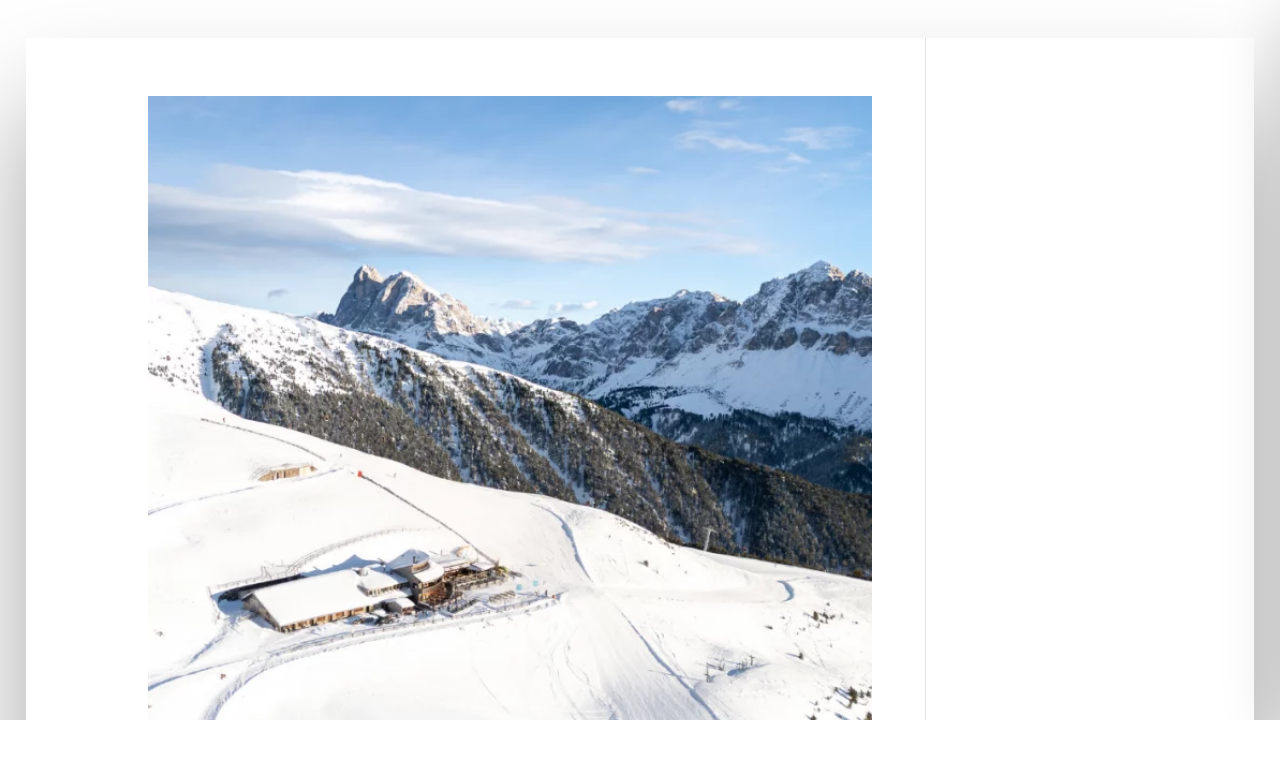

--- FILE ---
content_type: text/html; charset=UTF-8
request_url: https://www.plose.org/category/vorweihnachten/
body_size: 114960
content:
<!DOCTYPE html>
<html lang="de-DE">
<head><script>document.cookie="resolution="+Math.max(screen.width,screen.height)+("devicePixelRatio" in window ? ","+devicePixelRatio : ",1")+"; path=/";var tmDocumentWidth = ("devicePixelRatio" in window ? devicePixelRatio : 1) * document.documentElement.clientWidth;</script><meta charset="UTF-8" /><script>if(navigator.userAgent.match(/MSIE|Internet Explorer/i)||navigator.userAgent.match(/Trident\/7\..*?rv:11/i)){var href=document.location.href;if(!href.match(/[?&]nowprocket/)){if(href.indexOf("?")==-1){if(href.indexOf("#")==-1){document.location.href=href+"?nowprocket=1"}else{document.location.href=href.replace("#","?nowprocket=1#")}}else{if(href.indexOf("#")==-1){document.location.href=href+"&nowprocket=1"}else{document.location.href=href.replace("#","&nowprocket=1#")}}}}</script><script>class RocketLazyLoadScripts{constructor(){this.triggerEvents=["keydown","mousedown","mousemove","touchmove","touchstart","touchend","wheel"],this.userEventHandler=this._triggerListener.bind(this),this.touchStartHandler=this._onTouchStart.bind(this),this.touchMoveHandler=this._onTouchMove.bind(this),this.touchEndHandler=this._onTouchEnd.bind(this),this.clickHandler=this._onClick.bind(this),this.interceptedClicks=[],window.addEventListener("pageshow",(e=>{this.persisted=e.persisted})),window.addEventListener("DOMContentLoaded",(()=>{this._preconnect3rdParties()})),this.delayedScripts={normal:[],async:[],defer:[]},this.allJQueries=[]}_addUserInteractionListener(e){document.hidden?e._triggerListener():(this.triggerEvents.forEach((t=>window.addEventListener(t,e.userEventHandler,{passive:!0}))),window.addEventListener("touchstart",e.touchStartHandler,{passive:!0}),window.addEventListener("mousedown",e.touchStartHandler),document.addEventListener("visibilitychange",e.userEventHandler))}_removeUserInteractionListener(){this.triggerEvents.forEach((e=>window.removeEventListener(e,this.userEventHandler,{passive:!0}))),document.removeEventListener("visibilitychange",this.userEventHandler)}_onTouchStart(e){"HTML"!==e.target.tagName&&(window.addEventListener("touchend",this.touchEndHandler),window.addEventListener("mouseup",this.touchEndHandler),window.addEventListener("touchmove",this.touchMoveHandler,{passive:!0}),window.addEventListener("mousemove",this.touchMoveHandler),e.target.addEventListener("click",this.clickHandler),this._renameDOMAttribute(e.target,"onclick","rocket-onclick"))}_onTouchMove(e){window.removeEventListener("touchend",this.touchEndHandler),window.removeEventListener("mouseup",this.touchEndHandler),window.removeEventListener("touchmove",this.touchMoveHandler,{passive:!0}),window.removeEventListener("mousemove",this.touchMoveHandler),e.target.removeEventListener("click",this.clickHandler),this._renameDOMAttribute(e.target,"rocket-onclick","onclick")}_onTouchEnd(e){window.removeEventListener("touchend",this.touchEndHandler),window.removeEventListener("mouseup",this.touchEndHandler),window.removeEventListener("touchmove",this.touchMoveHandler,{passive:!0}),window.removeEventListener("mousemove",this.touchMoveHandler)}_onClick(e){e.target.removeEventListener("click",this.clickHandler),this._renameDOMAttribute(e.target,"rocket-onclick","onclick"),this.interceptedClicks.push(e),e.preventDefault(),e.stopPropagation(),e.stopImmediatePropagation()}_replayClicks(){window.removeEventListener("touchstart",this.touchStartHandler,{passive:!0}),window.removeEventListener("mousedown",this.touchStartHandler),this.interceptedClicks.forEach((e=>{e.target.dispatchEvent(new MouseEvent("click",{view:e.view,bubbles:!0,cancelable:!0}))}))}_renameDOMAttribute(e,t,n){e.hasAttribute&&e.hasAttribute(t)&&(event.target.setAttribute(n,event.target.getAttribute(t)),event.target.removeAttribute(t))}_triggerListener(){this._removeUserInteractionListener(this),"loading"===document.readyState?document.addEventListener("DOMContentLoaded",this._loadEverythingNow.bind(this)):this._loadEverythingNow()}_preconnect3rdParties(){let e=[];document.querySelectorAll("script[type=rocketlazyloadscript]").forEach((t=>{if(t.hasAttribute("src")){const n=new URL(t.src).origin;n!==location.origin&&e.push({src:n,crossOrigin:t.crossOrigin||"module"===t.getAttribute("data-rocket-type")})}})),e=[...new Map(e.map((e=>[JSON.stringify(e),e]))).values()],this._batchInjectResourceHints(e,"preconnect")}async _loadEverythingNow(){this.lastBreath=Date.now(),this._delayEventListeners(),this._delayJQueryReady(this),this._handleDocumentWrite(),this._registerAllDelayedScripts(),this._preloadAllScripts(),await this._loadScriptsFromList(this.delayedScripts.normal),await this._loadScriptsFromList(this.delayedScripts.defer),await this._loadScriptsFromList(this.delayedScripts.async);try{await this._triggerDOMContentLoaded(),await this._triggerWindowLoad()}catch(e){}window.dispatchEvent(new Event("rocket-allScriptsLoaded")),this._replayClicks()}_registerAllDelayedScripts(){document.querySelectorAll("script[type=rocketlazyloadscript]").forEach((e=>{e.hasAttribute("src")?e.hasAttribute("async")&&!1!==e.async?this.delayedScripts.async.push(e):e.hasAttribute("defer")&&!1!==e.defer||"module"===e.getAttribute("data-rocket-type")?this.delayedScripts.defer.push(e):this.delayedScripts.normal.push(e):this.delayedScripts.normal.push(e)}))}async _transformScript(e){return await this._littleBreath(),new Promise((t=>{const n=document.createElement("script");[...e.attributes].forEach((e=>{let t=e.nodeName;"type"!==t&&("data-rocket-type"===t&&(t="type"),n.setAttribute(t,e.nodeValue))})),e.hasAttribute("src")?(n.addEventListener("load",t),n.addEventListener("error",t)):(n.text=e.text,t());try{e.parentNode.replaceChild(n,e)}catch(e){t()}}))}async _loadScriptsFromList(e){const t=e.shift();return t?(await this._transformScript(t),this._loadScriptsFromList(e)):Promise.resolve()}_preloadAllScripts(){this._batchInjectResourceHints([...this.delayedScripts.normal,...this.delayedScripts.defer,...this.delayedScripts.async],"preload")}_batchInjectResourceHints(e,t){var n=document.createDocumentFragment();e.forEach((e=>{if(e.src){const i=document.createElement("link");i.href=e.src,i.rel=t,"preconnect"!==t&&(i.as="script"),e.getAttribute&&"module"===e.getAttribute("data-rocket-type")&&(i.crossOrigin=!0),e.crossOrigin&&(i.crossOrigin=e.crossOrigin),n.appendChild(i)}})),document.head.appendChild(n)}_delayEventListeners(){let e={};function t(t,n){!function(t){function n(n){return e[t].eventsToRewrite.indexOf(n)>=0?"rocket-"+n:n}e[t]||(e[t]={originalFunctions:{add:t.addEventListener,remove:t.removeEventListener},eventsToRewrite:[]},t.addEventListener=function(){arguments[0]=n(arguments[0]),e[t].originalFunctions.add.apply(t,arguments)},t.removeEventListener=function(){arguments[0]=n(arguments[0]),e[t].originalFunctions.remove.apply(t,arguments)})}(t),e[t].eventsToRewrite.push(n)}function n(e,t){let n=e[t];Object.defineProperty(e,t,{get:()=>n||function(){},set(i){e["rocket"+t]=n=i}})}t(document,"DOMContentLoaded"),t(window,"DOMContentLoaded"),t(window,"load"),t(window,"pageshow"),t(document,"readystatechange"),n(document,"onreadystatechange"),n(window,"onload"),n(window,"onpageshow")}_delayJQueryReady(e){let t=window.jQuery;Object.defineProperty(window,"jQuery",{get:()=>t,set(n){if(n&&n.fn&&!e.allJQueries.includes(n)){n.fn.ready=n.fn.init.prototype.ready=function(t){e.domReadyFired?t.bind(document)(n):document.addEventListener("rocket-DOMContentLoaded",(()=>t.bind(document)(n)))};const t=n.fn.on;n.fn.on=n.fn.init.prototype.on=function(){if(this[0]===window){function e(e){return e.split(" ").map((e=>"load"===e||0===e.indexOf("load.")?"rocket-jquery-load":e)).join(" ")}"string"==typeof arguments[0]||arguments[0]instanceof String?arguments[0]=e(arguments[0]):"object"==typeof arguments[0]&&Object.keys(arguments[0]).forEach((t=>{delete Object.assign(arguments[0],{[e(t)]:arguments[0][t]})[t]}))}return t.apply(this,arguments),this},e.allJQueries.push(n)}t=n}})}async _triggerDOMContentLoaded(){this.domReadyFired=!0,await this._littleBreath(),document.dispatchEvent(new Event("rocket-DOMContentLoaded")),await this._littleBreath(),window.dispatchEvent(new Event("rocket-DOMContentLoaded")),await this._littleBreath(),document.dispatchEvent(new Event("rocket-readystatechange")),await this._littleBreath(),document.rocketonreadystatechange&&document.rocketonreadystatechange()}async _triggerWindowLoad(){await this._littleBreath(),window.dispatchEvent(new Event("rocket-load")),await this._littleBreath(),window.rocketonload&&window.rocketonload(),await this._littleBreath(),this.allJQueries.forEach((e=>e(window).trigger("rocket-jquery-load"))),await this._littleBreath();const e=new Event("rocket-pageshow");e.persisted=this.persisted,window.dispatchEvent(e),await this._littleBreath(),window.rocketonpageshow&&window.rocketonpageshow({persisted:this.persisted})}_handleDocumentWrite(){const e=new Map;document.write=document.writeln=function(t){const n=document.currentScript,i=document.createRange(),r=n.parentElement;let o=e.get(n);void 0===o&&(o=n.nextSibling,e.set(n,o));const s=document.createDocumentFragment();i.setStart(s,0),s.appendChild(i.createContextualFragment(t)),r.insertBefore(s,o)}}async _littleBreath(){Date.now()-this.lastBreath>45&&(await this._requestAnimFrame(),this.lastBreath=Date.now())}async _requestAnimFrame(){return document.hidden?new Promise((e=>setTimeout(e))):new Promise((e=>requestAnimationFrame(e)))}static run(){const e=new RocketLazyLoadScripts;e._addUserInteractionListener(e)}}RocketLazyLoadScripts.run();</script>
	<style>
    /* Header und tmdivi-menu-box zunächst unsichtbar machen */
    header,
    .tmdivi-menu-box {
      display: none !important;  /* Anfangs ausblenden */
      opacity: 0;
      transition: opacity 0.8s ease-in-out;
    }

    /* Header und tmdivi-menu-box nach dem Laden sichtbar machen */
    header.visible,
    .tmdivi-menu-box.visible {
      display: block !important;  /* Oder display: flex, je nach Layout */
      opacity: 1;
    }
  </style>

    
                <meta http-equiv="X-UA-Compatible" content="IE=edge">    <link rel="pingback" href="https://www.plose.org/xmlrpc.php" />
        <!--[if lt IE 9]>
    <script src="https://www.plose.org/wp-content/themes/Divi/js/html5.js" type="text/javascript"></script>
    <![endif]-->
    <script type="rocketlazyloadscript" data-rocket-type="text/javascript">document.documentElement.className = 'js'; </script>
	
	<meta name='robots' content='noindex, follow' />
<link rel="alternate" hreflang="en" href="https://www.plose.org/en/category/before-christmas/" />
<link rel="alternate" hreflang="de" href="https://www.plose.org/category/vorweihnachten/" />
<link rel="alternate" hreflang="it" href="https://www.plose.org/it/category/prima-di-natale/" />
<link rel="alternate" hreflang="x-default" href="https://www.plose.org/category/vorweihnachten/" />
<script type="rocketlazyloadscript">document.cookie="resolution="+Math.max(screen.width,screen.height)+("devicePixelRatio" in window ? ","+devicePixelRatio : ",1")+"; path=/";var tmDocumentWidth = ("devicePixelRatio" in window ? devicePixelRatio : 1) * document.documentElement.clientWidth;</script><meta name="viewport" content="width=device-width, initial-scale=1.0, maximum-scale=1.0, user-scalable=0, height=device-height" />
	<!-- This site is optimized with the Yoast SEO plugin v25.5 - https://yoast.com/wordpress/plugins/seo/ -->
	<title>Vorweihnachten Archives - Plose</title>
	<meta property="og:locale" content="de_DE" />
	<meta property="og:type" content="article" />
	<meta property="og:title" content="Vorweihnachten Archives - Plose" />
	<meta property="og:url" content="https://www.plose.org/category/vorweihnachten/" />
	<meta property="og:site_name" content="Plose" />
	<meta property="og:image" content="https://www.plose.org/bilder/Attraktionen-Plose-Brixen-4.jpg" />
	<meta property="og:image:width" content="2000" />
	<meta property="og:image:height" content="1150" />
	<meta property="og:image:type" content="image/jpeg" />
	<meta name="twitter:card" content="summary_large_image" />
	<script type="application/ld+json" class="yoast-schema-graph">{"@context":"https://schema.org","@graph":[{"@type":"CollectionPage","@id":"https://www.plose.org/category/vorweihnachten/","url":"https://www.plose.org/category/vorweihnachten/","name":"Vorweihnachten Archives - Plose","isPartOf":{"@id":"https://www.plose.org/#website"},"primaryImageOfPage":{"@id":"https://www.plose.org/category/vorweihnachten/#primaryimage"},"image":{"@id":"https://www.plose.org/category/vorweihnachten/#primaryimage"},"thumbnailUrl":"https://www.plose.org/bilder/Rossalm-Winter.png","breadcrumb":{"@id":"https://www.plose.org/category/vorweihnachten/#breadcrumb"},"inLanguage":"de"},{"@type":"ImageObject","inLanguage":"de","@id":"https://www.plose.org/category/vorweihnachten/#primaryimage","url":"https://www.plose.org/bilder/Rossalm-Winter.png","contentUrl":"https://www.plose.org/bilder/Rossalm-Winter.png","width":800,"height":800},{"@type":"BreadcrumbList","@id":"https://www.plose.org/category/vorweihnachten/#breadcrumb","itemListElement":[{"@type":"ListItem","position":1,"name":"Home","item":"https://www.plose.org/"},{"@type":"ListItem","position":2,"name":"Vorweihnachten"}]},{"@type":"WebSite","@id":"https://www.plose.org/#website","url":"https://www.plose.org/","name":"Plose Ski AG","description":"Offizielle Seite der Bergbahnen Plose","publisher":{"@id":"https://www.plose.org/#organization"},"alternateName":"Offizielle Seite der Bergbahnen Plose - Dolomiten/Südtirol","potentialAction":[{"@type":"SearchAction","target":{"@type":"EntryPoint","urlTemplate":"https://www.plose.org/?s={search_term_string}"},"query-input":{"@type":"PropertyValueSpecification","valueRequired":true,"valueName":"search_term_string"}}],"inLanguage":"de"},{"@type":"Organization","@id":"https://www.plose.org/#organization","name":"Plose","alternateName":"Offizielle Seite der Bergbahnen Plose","url":"https://www.plose.org/","logo":{"@type":"ImageObject","inLanguage":"de","@id":"https://www.plose.org/#/schema/logo/image/","url":"https://www.plose.org/bilder/header_logo-1-1.png","contentUrl":"https://www.plose.org/bilder/header_logo-1-1.png","width":315,"height":150,"caption":"Plose"},"image":{"@id":"https://www.plose.org/#/schema/logo/image/"},"sameAs":["https://www.facebook.com/plose.brixen","https://www.instagram.com/plose.brixen/"]}]}</script>
	<!-- / Yoast SEO plugin. -->



<link rel="alternate" type="application/rss+xml" title="Plose &raquo; Feed" href="https://www.plose.org/feed/" />
<link rel="alternate" type="application/rss+xml" title="Plose &raquo; Kommentar-Feed" href="https://www.plose.org/comments/feed/" />

		<link rel="preconnect" href="//app.eu.usercentrics.eu">
		<link rel="preconnect" href="//api.eu.usercentrics.eu">
		<link rel="preconnect" href="//sdp.eu.usercentrics.eu">
		<link rel="preload" href="//app.eu.usercentrics.eu/browser-ui/latest/loader.js" as="script">
		<link rel="preload" href="//sdp.eu.usercentrics.eu/latest/uc-block.bundle.js" as="script">
		<link rel="preconnect" href="//privacy-proxy.usercentrics.eu"><link rel="preload" href="//privacy-proxy.usercentrics.eu/latest/uc-block.bundle.js" as="script">
		<script type="rocketlazyloadscript" id="usercentrics-cmp" async data-eu-mode="true" data-settings-id="8G5TMtsUUej7ya" src="https://app.eu.usercentrics.eu/browser-ui/latest/loader.js"></script>
		<script type="rocketlazyloadscript" data-rocket-type="application/javascript" src="https://sdp.eu.usercentrics.eu/latest/uc-block.bundle.js" defer></script><link rel="alternate" type="application/rss+xml" title="Plose &raquo; Vorweihnachten Kategorie-Feed" href="https://www.plose.org/category/vorweihnachten/feed/" />
<meta content="DiviBox v.3.7.1" name="generator"/><link data-minify="1" rel='stylesheet' id='tm-css-css' href='https://www.plose.org/wp-content/cache/min/1/wp-content/plugins/tm-divi/style.css?ver=1767604999' media='screen' />
<link rel='stylesheet' id='wp-block-library-css' href='https://www.plose.org/wp-includes/css/dist/block-library/style.min.css?ver=6.7.1' media='all' />
<style id='wp-block-library-theme-inline-css' type='text/css'>
.wp-block-audio :where(figcaption){color:#555;font-size:13px;text-align:center}.is-dark-theme .wp-block-audio :where(figcaption){color:#ffffffa6}.wp-block-audio{margin:0 0 1em}.wp-block-code{border:1px solid #ccc;border-radius:4px;font-family:Menlo,Consolas,monaco,monospace;padding:.8em 1em}.wp-block-embed :where(figcaption){color:#555;font-size:13px;text-align:center}.is-dark-theme .wp-block-embed :where(figcaption){color:#ffffffa6}.wp-block-embed{margin:0 0 1em}.blocks-gallery-caption{color:#555;font-size:13px;text-align:center}.is-dark-theme .blocks-gallery-caption{color:#ffffffa6}:root :where(.wp-block-image figcaption){color:#555;font-size:13px;text-align:center}.is-dark-theme :root :where(.wp-block-image figcaption){color:#ffffffa6}.wp-block-image{margin:0 0 1em}.wp-block-pullquote{border-bottom:4px solid;border-top:4px solid;color:currentColor;margin-bottom:1.75em}.wp-block-pullquote cite,.wp-block-pullquote footer,.wp-block-pullquote__citation{color:currentColor;font-size:.8125em;font-style:normal;text-transform:uppercase}.wp-block-quote{border-left:.25em solid;margin:0 0 1.75em;padding-left:1em}.wp-block-quote cite,.wp-block-quote footer{color:currentColor;font-size:.8125em;font-style:normal;position:relative}.wp-block-quote:where(.has-text-align-right){border-left:none;border-right:.25em solid;padding-left:0;padding-right:1em}.wp-block-quote:where(.has-text-align-center){border:none;padding-left:0}.wp-block-quote.is-large,.wp-block-quote.is-style-large,.wp-block-quote:where(.is-style-plain){border:none}.wp-block-search .wp-block-search__label{font-weight:700}.wp-block-search__button{border:1px solid #ccc;padding:.375em .625em}:where(.wp-block-group.has-background){padding:1.25em 2.375em}.wp-block-separator.has-css-opacity{opacity:.4}.wp-block-separator{border:none;border-bottom:2px solid;margin-left:auto;margin-right:auto}.wp-block-separator.has-alpha-channel-opacity{opacity:1}.wp-block-separator:not(.is-style-wide):not(.is-style-dots){width:100px}.wp-block-separator.has-background:not(.is-style-dots){border-bottom:none;height:1px}.wp-block-separator.has-background:not(.is-style-wide):not(.is-style-dots){height:2px}.wp-block-table{margin:0 0 1em}.wp-block-table td,.wp-block-table th{word-break:normal}.wp-block-table :where(figcaption){color:#555;font-size:13px;text-align:center}.is-dark-theme .wp-block-table :where(figcaption){color:#ffffffa6}.wp-block-video :where(figcaption){color:#555;font-size:13px;text-align:center}.is-dark-theme .wp-block-video :where(figcaption){color:#ffffffa6}.wp-block-video{margin:0 0 1em}:root :where(.wp-block-template-part.has-background){margin-bottom:0;margin-top:0;padding:1.25em 2.375em}
</style>
<style id='global-styles-inline-css' type='text/css'>
:root{--wp--preset--aspect-ratio--square: 1;--wp--preset--aspect-ratio--4-3: 4/3;--wp--preset--aspect-ratio--3-4: 3/4;--wp--preset--aspect-ratio--3-2: 3/2;--wp--preset--aspect-ratio--2-3: 2/3;--wp--preset--aspect-ratio--16-9: 16/9;--wp--preset--aspect-ratio--9-16: 9/16;--wp--preset--color--black: #000000;--wp--preset--color--cyan-bluish-gray: #abb8c3;--wp--preset--color--white: #ffffff;--wp--preset--color--pale-pink: #f78da7;--wp--preset--color--vivid-red: #cf2e2e;--wp--preset--color--luminous-vivid-orange: #ff6900;--wp--preset--color--luminous-vivid-amber: #fcb900;--wp--preset--color--light-green-cyan: #7bdcb5;--wp--preset--color--vivid-green-cyan: #00d084;--wp--preset--color--pale-cyan-blue: #8ed1fc;--wp--preset--color--vivid-cyan-blue: #0693e3;--wp--preset--color--vivid-purple: #9b51e0;--wp--preset--gradient--vivid-cyan-blue-to-vivid-purple: linear-gradient(135deg,rgba(6,147,227,1) 0%,rgb(155,81,224) 100%);--wp--preset--gradient--light-green-cyan-to-vivid-green-cyan: linear-gradient(135deg,rgb(122,220,180) 0%,rgb(0,208,130) 100%);--wp--preset--gradient--luminous-vivid-amber-to-luminous-vivid-orange: linear-gradient(135deg,rgba(252,185,0,1) 0%,rgba(255,105,0,1) 100%);--wp--preset--gradient--luminous-vivid-orange-to-vivid-red: linear-gradient(135deg,rgba(255,105,0,1) 0%,rgb(207,46,46) 100%);--wp--preset--gradient--very-light-gray-to-cyan-bluish-gray: linear-gradient(135deg,rgb(238,238,238) 0%,rgb(169,184,195) 100%);--wp--preset--gradient--cool-to-warm-spectrum: linear-gradient(135deg,rgb(74,234,220) 0%,rgb(151,120,209) 20%,rgb(207,42,186) 40%,rgb(238,44,130) 60%,rgb(251,105,98) 80%,rgb(254,248,76) 100%);--wp--preset--gradient--blush-light-purple: linear-gradient(135deg,rgb(255,206,236) 0%,rgb(152,150,240) 100%);--wp--preset--gradient--blush-bordeaux: linear-gradient(135deg,rgb(254,205,165) 0%,rgb(254,45,45) 50%,rgb(107,0,62) 100%);--wp--preset--gradient--luminous-dusk: linear-gradient(135deg,rgb(255,203,112) 0%,rgb(199,81,192) 50%,rgb(65,88,208) 100%);--wp--preset--gradient--pale-ocean: linear-gradient(135deg,rgb(255,245,203) 0%,rgb(182,227,212) 50%,rgb(51,167,181) 100%);--wp--preset--gradient--electric-grass: linear-gradient(135deg,rgb(202,248,128) 0%,rgb(113,206,126) 100%);--wp--preset--gradient--midnight: linear-gradient(135deg,rgb(2,3,129) 0%,rgb(40,116,252) 100%);--wp--preset--font-size--small: 13px;--wp--preset--font-size--medium: 20px;--wp--preset--font-size--large: 36px;--wp--preset--font-size--x-large: 42px;--wp--preset--spacing--20: 0.44rem;--wp--preset--spacing--30: 0.67rem;--wp--preset--spacing--40: 1rem;--wp--preset--spacing--50: 1.5rem;--wp--preset--spacing--60: 2.25rem;--wp--preset--spacing--70: 3.38rem;--wp--preset--spacing--80: 5.06rem;--wp--preset--shadow--natural: 6px 6px 9px rgba(0, 0, 0, 0.2);--wp--preset--shadow--deep: 12px 12px 50px rgba(0, 0, 0, 0.4);--wp--preset--shadow--sharp: 6px 6px 0px rgba(0, 0, 0, 0.2);--wp--preset--shadow--outlined: 6px 6px 0px -3px rgba(255, 255, 255, 1), 6px 6px rgba(0, 0, 0, 1);--wp--preset--shadow--crisp: 6px 6px 0px rgba(0, 0, 0, 1);}:root { --wp--style--global--content-size: 823px;--wp--style--global--wide-size: 1080px; }:where(body) { margin: 0; }.wp-site-blocks > .alignleft { float: left; margin-right: 2em; }.wp-site-blocks > .alignright { float: right; margin-left: 2em; }.wp-site-blocks > .aligncenter { justify-content: center; margin-left: auto; margin-right: auto; }:where(.is-layout-flex){gap: 0.5em;}:where(.is-layout-grid){gap: 0.5em;}.is-layout-flow > .alignleft{float: left;margin-inline-start: 0;margin-inline-end: 2em;}.is-layout-flow > .alignright{float: right;margin-inline-start: 2em;margin-inline-end: 0;}.is-layout-flow > .aligncenter{margin-left: auto !important;margin-right: auto !important;}.is-layout-constrained > .alignleft{float: left;margin-inline-start: 0;margin-inline-end: 2em;}.is-layout-constrained > .alignright{float: right;margin-inline-start: 2em;margin-inline-end: 0;}.is-layout-constrained > .aligncenter{margin-left: auto !important;margin-right: auto !important;}.is-layout-constrained > :where(:not(.alignleft):not(.alignright):not(.alignfull)){max-width: var(--wp--style--global--content-size);margin-left: auto !important;margin-right: auto !important;}.is-layout-constrained > .alignwide{max-width: var(--wp--style--global--wide-size);}body .is-layout-flex{display: flex;}.is-layout-flex{flex-wrap: wrap;align-items: center;}.is-layout-flex > :is(*, div){margin: 0;}body .is-layout-grid{display: grid;}.is-layout-grid > :is(*, div){margin: 0;}body{padding-top: 0px;padding-right: 0px;padding-bottom: 0px;padding-left: 0px;}:root :where(.wp-element-button, .wp-block-button__link){background-color: #32373c;border-width: 0;color: #fff;font-family: inherit;font-size: inherit;line-height: inherit;padding: calc(0.667em + 2px) calc(1.333em + 2px);text-decoration: none;}.has-black-color{color: var(--wp--preset--color--black) !important;}.has-cyan-bluish-gray-color{color: var(--wp--preset--color--cyan-bluish-gray) !important;}.has-white-color{color: var(--wp--preset--color--white) !important;}.has-pale-pink-color{color: var(--wp--preset--color--pale-pink) !important;}.has-vivid-red-color{color: var(--wp--preset--color--vivid-red) !important;}.has-luminous-vivid-orange-color{color: var(--wp--preset--color--luminous-vivid-orange) !important;}.has-luminous-vivid-amber-color{color: var(--wp--preset--color--luminous-vivid-amber) !important;}.has-light-green-cyan-color{color: var(--wp--preset--color--light-green-cyan) !important;}.has-vivid-green-cyan-color{color: var(--wp--preset--color--vivid-green-cyan) !important;}.has-pale-cyan-blue-color{color: var(--wp--preset--color--pale-cyan-blue) !important;}.has-vivid-cyan-blue-color{color: var(--wp--preset--color--vivid-cyan-blue) !important;}.has-vivid-purple-color{color: var(--wp--preset--color--vivid-purple) !important;}.has-black-background-color{background-color: var(--wp--preset--color--black) !important;}.has-cyan-bluish-gray-background-color{background-color: var(--wp--preset--color--cyan-bluish-gray) !important;}.has-white-background-color{background-color: var(--wp--preset--color--white) !important;}.has-pale-pink-background-color{background-color: var(--wp--preset--color--pale-pink) !important;}.has-vivid-red-background-color{background-color: var(--wp--preset--color--vivid-red) !important;}.has-luminous-vivid-orange-background-color{background-color: var(--wp--preset--color--luminous-vivid-orange) !important;}.has-luminous-vivid-amber-background-color{background-color: var(--wp--preset--color--luminous-vivid-amber) !important;}.has-light-green-cyan-background-color{background-color: var(--wp--preset--color--light-green-cyan) !important;}.has-vivid-green-cyan-background-color{background-color: var(--wp--preset--color--vivid-green-cyan) !important;}.has-pale-cyan-blue-background-color{background-color: var(--wp--preset--color--pale-cyan-blue) !important;}.has-vivid-cyan-blue-background-color{background-color: var(--wp--preset--color--vivid-cyan-blue) !important;}.has-vivid-purple-background-color{background-color: var(--wp--preset--color--vivid-purple) !important;}.has-black-border-color{border-color: var(--wp--preset--color--black) !important;}.has-cyan-bluish-gray-border-color{border-color: var(--wp--preset--color--cyan-bluish-gray) !important;}.has-white-border-color{border-color: var(--wp--preset--color--white) !important;}.has-pale-pink-border-color{border-color: var(--wp--preset--color--pale-pink) !important;}.has-vivid-red-border-color{border-color: var(--wp--preset--color--vivid-red) !important;}.has-luminous-vivid-orange-border-color{border-color: var(--wp--preset--color--luminous-vivid-orange) !important;}.has-luminous-vivid-amber-border-color{border-color: var(--wp--preset--color--luminous-vivid-amber) !important;}.has-light-green-cyan-border-color{border-color: var(--wp--preset--color--light-green-cyan) !important;}.has-vivid-green-cyan-border-color{border-color: var(--wp--preset--color--vivid-green-cyan) !important;}.has-pale-cyan-blue-border-color{border-color: var(--wp--preset--color--pale-cyan-blue) !important;}.has-vivid-cyan-blue-border-color{border-color: var(--wp--preset--color--vivid-cyan-blue) !important;}.has-vivid-purple-border-color{border-color: var(--wp--preset--color--vivid-purple) !important;}.has-vivid-cyan-blue-to-vivid-purple-gradient-background{background: var(--wp--preset--gradient--vivid-cyan-blue-to-vivid-purple) !important;}.has-light-green-cyan-to-vivid-green-cyan-gradient-background{background: var(--wp--preset--gradient--light-green-cyan-to-vivid-green-cyan) !important;}.has-luminous-vivid-amber-to-luminous-vivid-orange-gradient-background{background: var(--wp--preset--gradient--luminous-vivid-amber-to-luminous-vivid-orange) !important;}.has-luminous-vivid-orange-to-vivid-red-gradient-background{background: var(--wp--preset--gradient--luminous-vivid-orange-to-vivid-red) !important;}.has-very-light-gray-to-cyan-bluish-gray-gradient-background{background: var(--wp--preset--gradient--very-light-gray-to-cyan-bluish-gray) !important;}.has-cool-to-warm-spectrum-gradient-background{background: var(--wp--preset--gradient--cool-to-warm-spectrum) !important;}.has-blush-light-purple-gradient-background{background: var(--wp--preset--gradient--blush-light-purple) !important;}.has-blush-bordeaux-gradient-background{background: var(--wp--preset--gradient--blush-bordeaux) !important;}.has-luminous-dusk-gradient-background{background: var(--wp--preset--gradient--luminous-dusk) !important;}.has-pale-ocean-gradient-background{background: var(--wp--preset--gradient--pale-ocean) !important;}.has-electric-grass-gradient-background{background: var(--wp--preset--gradient--electric-grass) !important;}.has-midnight-gradient-background{background: var(--wp--preset--gradient--midnight) !important;}.has-small-font-size{font-size: var(--wp--preset--font-size--small) !important;}.has-medium-font-size{font-size: var(--wp--preset--font-size--medium) !important;}.has-large-font-size{font-size: var(--wp--preset--font-size--large) !important;}.has-x-large-font-size{font-size: var(--wp--preset--font-size--x-large) !important;}
:where(.wp-block-post-template.is-layout-flex){gap: 1.25em;}:where(.wp-block-post-template.is-layout-grid){gap: 1.25em;}
:where(.wp-block-columns.is-layout-flex){gap: 2em;}:where(.wp-block-columns.is-layout-grid){gap: 2em;}
:root :where(.wp-block-pullquote){font-size: 1.5em;line-height: 1.6;}
</style>
<link data-minify="1" rel='stylesheet' id='wpml-blocks-css' href='https://www.plose.org/wp-content/cache/min/1/wp-content/plugins/sitepress-multilingual-cms/dist/css/blocks/styles.css?ver=1767604999' media='all' />
<link data-minify="1" rel='stylesheet' id='accessibility-plugin-onetap-pro-css' href='https://www.plose.org/wp-content/cache/min/1/wp-content/plugins/accessibility-plugin-onetap-pro/assets/css/apop-front-end.min.css?ver=1767604999' media='all' />
<style id='accessibility-plugin-onetap-pro-inline-css' type='text/css'>

		.apop-container-toggle .apop-toggle svg,
		nav.apop-accessibility.apop-plugin-onetap .apop-container .apop-accessibility-settings header.apop-header-top .apop-site-container .apop-site-info .apop-image svg,
		nav.apop-accessibility.apop-plugin-onetap .apop-container .apop-accessibility-settings .apop-features-container .apop-features .apop-box-feature.apop-active .apop-icon .apop-icon-animation svg,
		nav.apop-accessibility.apop-plugin-onetap .apop-container .apop-accessibility-settings .apop-features-container .apop-features .apop-box-feature.apop-lv1 .apop-icon .apop-icon-animation svg, nav.apop-accessibility.apop-plugin-onetap .apop-container .apop-accessibility-settings .apop-features-container .apop-features .apop-box-feature.apop-lv2 .apop-icon .apop-icon-animation svg, nav.apop-accessibility.apop-plugin-onetap .apop-container .apop-accessibility-settings .apop-features-container .apop-features .apop-box-feature.apop-lv3 .apop-icon .apop-icon-animation svg,
		nav.apop-accessibility.apop-plugin-onetap .apop-container .apop-accessibility-settings div.apop-multi-functional-feature .apop-box-functions .apop-functional-feature.apop-active .apop-left .apop-icon svg {
			fill: #b0952c !important;
		}
		nav.apop-accessibility.apop-plugin-onetap .apop-container .apop-accessibility-settings header.apop-header-top::before,
		nav.apop-accessibility.apop-plugin-onetap .apop-container .apop-accessibility-settings .apop-reset-settings button,
		nav.apop-accessibility.apop-plugin-onetap .apop-container .apop-accessibility-settings .apop-features-container .apop-features .apop-box-feature.apop-lv1 .apop-title p.apop-option-levels span.apop-level.apop-level1,
		nav.apop-accessibility.apop-plugin-onetap .apop-container .apop-accessibility-settings header.apop-header-top::before, nav.apop-accessibility.apop-plugin-onetap .apop-container .apop-accessibility-settings .apop-reset-settings button, nav.apop-accessibility.apop-plugin-onetap .apop-container .apop-accessibility-settings .apop-features-container .apop-features .apop-box-feature.apop-lv2 .apop-title p.apop-option-levels span.apop-level.apop-level1, nav.apop-accessibility.apop-plugin-onetap .apop-container .apop-accessibility-settings .apop-features-container .apop-features .apop-box-feature.apop-lv2 .apop-title p.apop-option-levels span.apop-level.apop-level2,
		nav.apop-accessibility.apop-plugin-onetap .apop-container .apop-accessibility-settings .apop-features-container .apop-features .apop-box-feature.apop-lv3 .apop-title p.apop-option-levels span.apop-level.apop-level1, nav.apop-accessibility.apop-plugin-onetap .apop-container .apop-accessibility-settings .apop-features-container .apop-features .apop-box-feature.apop-lv3 .apop-title p.apop-option-levels span.apop-level.apop-level2, nav.apop-accessibility.apop-plugin-onetap .apop-container .apop-accessibility-settings .apop-features-container .apop-features .apop-box-feature.apop-lv3 .apop-title p.apop-option-levels span.apop-level.apop-level3,
		.apop-container-toggle .apop-toggle img,
		nav.apop-accessibility.apop-plugin-onetap .apop-container .apop-accessibility-settings header.apop-header-top .apop-site-container .apop-site-info .apop-title span,
		nav.apop-accessibility.apop-plugin-onetap .apop-container .apop-accessibility-settings header.apop-header-top .apop-site-container .apop-site-info .onetap-information,
		nav.apop-accessibility.apop-plugin-onetap .apop-container .toolbar-hide-duration .box-hide-duration .box-btn-action button.hide-toolbar {
			background: #b0952c !important;
		}
		nav.apop-accessibility.apop-plugin-onetap .apop-container .toolbar-hide-duration .box-hide-duration form label input {
			accent-color: #b0952c !important;
		}
		nav.apop-accessibility.apop-plugin-onetap .apop-container .apop-accessibility-settings .apop-reset-settings button {
			border-color: #b0952c !important;
		}
		.apop-container-toggle .apop-toggle img.design-border1 {
			box-shadow: 0 0 0 4px #b0952c;
		}
		nav.apop-accessibility.apop-plugin-onetap .apop-container .apop-accessibility-settings .apop-features-container .apop-features .apop-box-feature:focus {
			border-width: 2px !important;
			outline: none !important;
		}			
		nav.apop-accessibility.apop-plugin-onetap .apop-container .apop-accessibility-settings .apop-features-container .apop-features .apop-box-feature.apop-active,
		nav.apop-accessibility.apop-plugin-onetap .apop-container .apop-accessibility-settings .apop-features-container .apop-features .apop-box-feature.apop-lv1,
		nav.apop-accessibility.apop-plugin-onetap .apop-container .apop-accessibility-settings .apop-features-container .apop-features .apop-box-feature.apop-lv2,
		nav.apop-accessibility.apop-plugin-onetap .apop-container .apop-accessibility-settings .apop-features-container .apop-features .apop-box-feature.apop-lv3 {
			border: 2px solid #b0952c !important;
		}
		nav.apop-accessibility.apop-plugin-onetap .apop-container .apop-accessibility-settings .apop-features-container .apop-features .apop-box-feature:hover {
			border-color: #b0952c !important;
			box-shadow: 0 0 0 1px #b0952c !important;
		}
		nav.apop-accessibility.apop-plugin-onetap .apop-container .apop-accessibility-settings .apop-features-container .apop-features .apop-box-feature:hover .apop-title span,
		nav.apop-accessibility.apop-plugin-onetap .apop-container .apop-accessibility-settings .apop-features-container .apop-features .apop-box-feature.apop-active .apop-title span,
		nav.apop-accessibility.apop-plugin-onetap .apop-container .apop-accessibility-settings .apop-features-container .apop-features .apop-box-feature.apop-lv1 .apop-title span, nav.apop-accessibility.apop-plugin-onetap .apop-container .apop-accessibility-settings .apop-features-container .apop-features .apop-box-feature.apop-lv2 .apop-title span, nav.apop-accessibility.apop-plugin-onetap .apop-container .apop-accessibility-settings .apop-features-container .apop-features .apop-box-feature.apop-lv3 .apop-title span {
			color: #b0952c !important;
		}
		nav.apop-accessibility.apop-plugin-onetap .apop-container .apop-accessibility-settings .apop-features-container .apop-features .apop-box-feature:focus {
			border-color: #b0952c !important;
		}
		
			@media only screen and (max-width: 576px) {
				.apop-container-toggle .apop-toggle {
					left: 0 !important;
					margin-left: 22px !important;					
					bottom: 0 !important;
					margin-bottom: 75px !important;
				}
				nav.apop-accessibility.apop-plugin-onetap {
					left: -580px !important;
				}
				nav.apop-accessibility.apop-plugin-onetap.apop-toggle-open {
					left: 0 !important;
				}			
				nav.apop-accessibility.apop-plugin-onetap .apop-container .apop-accessibility-settings header.apop-header-top .apop-close {
					right: 20px !important;
				}			
			}			
			
			@media only screen and (min-width: 576px) and (max-width: 991.98px) {
				.apop-container-toggle .apop-toggle {
					left: 0 !important;
					margin-left: 37px !important;					
					bottom: 0 !important;
					margin-bottom: 110px !important;
				}
				nav.apop-accessibility.apop-plugin-onetap {
					left: -580px !important;
				}
				nav.apop-accessibility.apop-plugin-onetap.apop-toggle-open {
					left: 0 !important;
				}			
				nav.apop-accessibility.apop-plugin-onetap .apop-container .apop-accessibility-settings header.apop-header-top .apop-close {
					left: calc(530px - 20px) !important;
				}			
			}			
			
			@media only screen and (min-width: 992px) {
				.apop-container-toggle .apop-toggle {
					right: 0 !important;
					margin-right: 40px !important;					
					bottom: 0 !important;
					margin-bottom: 35px !important;
				}
				nav.apop-accessibility.apop-plugin-onetap {
					right: -580px !important;
				}
				nav.apop-accessibility.apop-plugin-onetap.apop-toggle-open {
					right: 0 !important;
				}			
				nav.apop-accessibility.apop-plugin-onetap .apop-container .apop-accessibility-settings header.apop-header-top .apop-close {
					right: 20px !important;
				}			
			}			
			
			nav.apop-accessibility.apop-plugin-onetap .apop-container .apop-accessibility-settings div.apop-multi-functional-feature,
			nav.apop-accessibility.apop-plugin-onetap .apop-container .apop-accessibility-settings .apop-divider-container.content {
				display: none !important;
			}

			nav.apop-accessibility.apop-plugin-onetap .apop-container .apop-accessibility-settings .apop-features-container.top-content {
				padding: 25px 25px 0 25px !important;
				margin-top: -4.5em !important;
			}

			@media only screen and (max-width: 576px) {
				nav.apop-accessibility.apop-plugin-onetap .apop-container .apop-accessibility-settings .apop-features-container.top-content {
					padding: 10px !important;
				}
			}
			
</style>
<link data-minify="1" rel='stylesheet' id='accessibility-plugin-onetap-pro-eicons-css' href='https://www.plose.org/wp-content/cache/min/1/wp-content/plugins/accessibility-plugin-onetap-pro/assets/fonts/eicons/css/elementor-icons.min.css?ver=1767604999' media='all' />
<link data-minify="1" rel='stylesheet' id='et-divi-open-sans-css' href='https://www.plose.org/wp-content/cache/min/1/bilder/tm_static/28536d02b6fa2c222818a1c9c44c2871.css?ver=1767604999' media='all' />
<link rel='stylesheet' id='divi-style-parent-css' href='https://www.plose.org/wp-content/themes/Divi/style.min.css?ver=4.27.4' media='all' />
<link data-minify="1" rel='stylesheet' id='divi-dynamic-late-css' href='https://www.plose.org/wp-content/cache/min/1/wp-content/et-cache/taxonomy/category/157/et-divi-dynamic-tb-987520594-tb-987520595-late.css?ver=1767609636' media='all' />
<link data-minify="1" rel='stylesheet' id='divi-dynamic-css' href='https://www.plose.org/wp-content/cache/min/1/wp-content/et-cache/taxonomy/category/157/et-divi-dynamic-tb-987520594-tb-987520595.css?ver=1767609635' media='all' />
<link rel='stylesheet' id='divi-blog-extras-styles-css' href='https://www.plose.org/wp-content/plugins/divi-blog-extras/styles/style.min.css?ver=2.6.4' media='all' />
<link rel='stylesheet' id='divimenus-styles-css' href='https://www.plose.org/wp-content/plugins/divimenus/styles/style.min.css?ver=2.16.0' media='all' />
<link rel='stylesheet' id='dse-divi-section-enhancer-styles-css' href='https://www.plose.org/wp-content/plugins/dse-divi-section-enhancer/styles/style.min.css?ver=1.0.0' media='all' />
<link data-minify="1" rel='stylesheet' id='tablepress-default-css' href='https://www.plose.org/wp-content/cache/min/1/wp-content/tablepress-combined.min.css?ver=1767604999' media='all' />
<link data-minify="1" rel='stylesheet' id='divi-sections-enhancer-jquery-freecss-css' href='https://www.plose.org/wp-content/cache/min/1/wp-content/plugins/dse-divi-section-enhancer/dse-functions/styles/dsefreestyles.css?ver=1767604999' media='all' />
<link rel='stylesheet' id='divi-sections-enhancer-jquery-mCustomScrollbar-css' href='https://www.plose.org/wp-content/plugins/dse-divi-section-enhancer/dse-functions/styles/jquery.mCustomScrollbar.min.css?ver=2.7.3' media='all' />
<link data-minify="1" rel='stylesheet' id='divi-child-style-css' href='https://www.plose.org/wp-content/cache/min/1/wp-content/themes/Divi_child/style.css?ver=1767604999' media='all' />
<script type="rocketlazyloadscript" src="https://www.plose.org/wp-includes/js/jquery/jquery.min.js?ver=3.7.1" id="jquery-core-js" defer></script>
<script type="rocketlazyloadscript" src="https://www.plose.org/wp-includes/js/jquery/jquery-migrate.min.js?ver=3.4.1" id="jquery-migrate-js" defer></script>
<script type="rocketlazyloadscript" data-minify="1" src="https://www.plose.org/wp-content/cache/min/1/wp-content/plugins/tm-divi/js/scripts.js?ver=1767605000" id="tm-js-js" defer></script>
<script type="text/javascript" id="wpml-cookie-js-extra">
/* <![CDATA[ */
var wpml_cookies = {"wp-wpml_current_language":{"value":"de","expires":1,"path":"\/"}};
var wpml_cookies = {"wp-wpml_current_language":{"value":"de","expires":1,"path":"\/"}};
/* ]]> */
</script>
<script type="rocketlazyloadscript" data-minify="1" src="https://www.plose.org/wp-content/cache/min/1/wp-content/plugins/sitepress-multilingual-cms/res/js/cookies/language-cookie.js?ver=1767605000" id="wpml-cookie-js" defer="defer" data-wp-strategy="defer"></script>
<script type="text/javascript" id="plose-plugin-script-js-extra">
/* <![CDATA[ */
var tm_plose_js = {"ajax_url":"https:\/\/www.plose.org\/wp-admin\/admin-ajax.php"};
/* ]]> */
</script>
<script type="rocketlazyloadscript" data-minify="1" src="https://www.plose.org/wp-content/cache/min/1/wp-content/plugins/plose-plugin/script.js?ver=1767605000" id="plose-plugin-script-js" defer></script>
<script type="rocketlazyloadscript" data-minify="1" src="https://www.plose.org/wp-content/cache/min/1/wp-content/themes/Divi_child/js/tm-scripte.js?ver=1767605000" id="custom-scripts-js" defer></script>
<script type="rocketlazyloadscript" src="https://www.plose.org/wp-content/plugins/dse-divi-section-enhancer/dse-functions/scripts/jquery.mCustomScrollbar.concat.min.js?ver=2.7.3" id="divi-sections-enhancer-jquery-mCustomScrollbar-concat-js" defer></script>
<link rel="https://api.w.org/" href="https://www.plose.org/wp-json/" /><link rel="alternate" title="JSON" type="application/json" href="https://www.plose.org/wp-json/wp/v2/categories/157" /><link rel="EditURI" type="application/rsd+xml" title="RSD" href="https://www.plose.org/xmlrpc.php?rsd" />
<meta name="generator" content="WordPress 6.7.1" />
<meta name="generator" content="WPML ver:4.6.13 stt:1,3,27;" />

			<script type="text/plain" data-usercentrics="Facebook Pixel">
			!function(f,b,e,v,n,t,s){if(f.fbq)return;n=f.fbq=function(){n.callMethod?
			n.callMethod.apply(n,arguments):n.queue.push(arguments)};if(!f._fbq)f._fbq=n;
			n.push=n;n.loaded=!0;n.version='2.0';n.queue=[];t=b.createElement(e);t.async=!0;
			t.src=v;s=b.getElementsByTagName(e)[0];s.parentNode.insertBefore(t,s)}(window,
			document,'script','//connect.facebook.net/en_US/fbevents.js');
			fbq('init', '1160268055226919');
			fbq('track', 'PageView');
			</script><script type="rocketlazyloadscript" data-rocket-type="text/javascript">window.addEventListener('DOMContentLoaded', function() {
jQuery(document).ready(function($) {
  // Titel-Attribute entfernen
  $('img[title], a[title]').removeAttr('title');

  // Scrollfunktion
  window.et_pb_smooth_scroll = function($target, $top_section, speed, easing) {
    var $window_width = $(window).width();
    var $menu_offset = -1;
    var headerHeight = 60;

    if ($('#wpadminbar').length && $window_width <= 980) {
      $menu_offset += $('#wpadminbar').outerHeight() + headerHeight;
    } else {
      $menu_offset += headerHeight;
    }

    var $scroll_position = $top_section ? 0 : $target.offset().top - $menu_offset;

    if (typeof easing === 'undefined') {
      easing = 'swing';
    }

    $('html, body').animate({ scrollTop: $scroll_position }, speed, easing);
  };

  // Tooltip-Zustände prüfen und Klassen setzen
  if ($('.dsm_icon_list_child_7_tb_header .dsm_icon_list_tooltip').text().indexOf('closed') !== -1) {
    $('.dsm_icon_list_child_7_tb_header .dsm_icon_list_tooltip').addClass('closed');
  } else {
    $('.dsm_icon_list_child_7_tb_header .dsm_icon_list_tooltip').addClass('open');
  }

  if ($('.dsm_icon_list_child_8_tb_header .dsm_icon_list_tooltip').text().indexOf('closed') !== -1) {
    $('.dsm_icon_list_child_8_tb_header .dsm_icon_list_tooltip').addClass('closed');
  } else {
    $('.dsm_icon_list_child_8_tb_header .dsm_icon_list_tooltip').addClass('open');
  }
});

// Box-Toggle-Funktionen
function plosehidebox() {
  var c = document.getElementById("plose-hide-box").classList;
  c.toggle("plose-show");
  c.toggle("plose-hide");
}
function plosehideboxzwei() {
  var c = document.getElementById("plose-hide-box-zwei").classList;
  c.toggle("plose-show-zwei");
  c.toggle("plose-hide-zwei");
}
function plosehideboxdrei() {
  var c = document.getElementById("plose-hide-box-drei").classList;
  c.toggle("plose-show-drei");
  c.toggle("plose-hide-drei");
}

// Lauftext (Marquee)
if (document.getElementById("marquee")) {
  var laufschrift = document.getElementById("marquee");
  var len = laufschrift.innerHTML.length;
  var nodes = laufschrift.getElementsByTagName("span");
  for (var i = 0; i < nodes.length; i++) {
    nodes[i].style.animationDuration = len / 10 + "s";
  }
}

  window.addEventListener('load', function () {
    // Header sichtbar machen
    var header = document.querySelector('header');
    if (header) {
      header.classList.add('visible');
    }

    // tmdivi-menu-box sichtbar machen
    var menuBox = document.querySelector('.tmdivi-menu-box');
    if (menuBox) {
      menuBox.classList.add('visible');
    }
  });
});</script>
<link rel="icon" href="https://www.plose.org/bilder/cropped-plose-icon-1-32x32.jpg" sizes="32x32" />
<link rel="icon" href="https://www.plose.org/bilder/cropped-plose-icon-1-192x192.jpg" sizes="192x192" />
<link rel="apple-touch-icon" href="https://www.plose.org/bilder/cropped-plose-icon-1-180x180.jpg" />
<meta name="msapplication-TileImage" content="https://www.plose.org/bilder/cropped-plose-icon-1-270x270.jpg" />
<style id="et-divi-customizer-global-cached-inline-styles">body,.et_pb_column_1_2 .et_quote_content blockquote cite,.et_pb_column_1_2 .et_link_content a.et_link_main_url,.et_pb_column_1_3 .et_quote_content blockquote cite,.et_pb_column_3_8 .et_quote_content blockquote cite,.et_pb_column_1_4 .et_quote_content blockquote cite,.et_pb_blog_grid .et_quote_content blockquote cite,.et_pb_column_1_3 .et_link_content a.et_link_main_url,.et_pb_column_3_8 .et_link_content a.et_link_main_url,.et_pb_column_1_4 .et_link_content a.et_link_main_url,.et_pb_blog_grid .et_link_content a.et_link_main_url,body .et_pb_bg_layout_light .et_pb_post p,body .et_pb_bg_layout_dark .et_pb_post p{font-size:14px}.et_pb_slide_content,.et_pb_best_value{font-size:15px}body{color:#555555}h1,h2,h3,h4,h5,h6{color:#555555}a{color:#1d3162}@media only screen and (min-width:1350px){.et_pb_row{padding:27px 0}.et_pb_section{padding:54px 0}.single.et_pb_pagebuilder_layout.et_full_width_page .et_post_meta_wrapper{padding-top:81px}.et_pb_fullwidth_section{padding:0}}nav.apop-accessibility.apop-plugin-onetap header{opacity:1!important}@media screen and (max-width:600px){.apop-container-toggle .apop-toggle img.design-size2{padding:10px!important;width:45px!important;height:45px!important}}.et_pb_divimenus_flex_1_tb_header.et_pb_module,.et_pb_divimenus_flex_0_tb_header.et_pb_module{margin-left:50px!important}.dsm_icon_list_child_7_tb_header .closed .dsm_icon_list_text,.dsm_icon_list_child_8_tb_header .closed .dsm_icon_list_text{height:20px;font-weight:bold;background-color:#df5757!important;padding-left:5px;padding-right:5px;color:#fff;margin-left:10px;text-transform:uppercase;line-height:1.4em}.dsm_icon_list_child_7_tb_header .open .dsm_icon_list_text,.dsm_icon_list_child_8_tb_header .open .dsm_icon_list_text{height:20px;font-weight:bold;background-color:#8bc34a!important;padding-left:5px;padding-right:5px;color:#fff;margin-left:10px;text-transform:uppercase;line-height:1.4em}.plose-hide-box{display:none!important}.udw-popup-nicht-angezeigt .pop-up-nicht-anzeigen{display:none!important}.alleinfo-button{line-height:100%!important}span.dsm-badges.dsm-badges-after{background-color:#8bc34a}span.dsm-badges.dsm-badges-after.dsm-closed{background-color:#E02B20}.um-link .et_pb_toggle_title:before{content:"\35";right:-4px}body #page-container .et_pb_section a.titel-mit-icon:after{font-size:23px!important;position:relative;top:-2px;transform:rotate(0deg);display:inline-block}body #page-container .et_pb_section a.titel-mit-icon:hover:after{transform:rotate(45deg)}.dd-popup-c{z-index:15989999}.plose-icon-header .dsm_icon_list_items li:nth-child(1),.plose-icon-header .dsm_icon_list_items li:nth-child(2){display:none!important}.plose-open .plose-icon-header .dsm_icon_list_items li:nth-child(1),.plose-closed .plose-icon-header .dsm_icon_list_items li:nth-child(2){display:inline-flex!important}.udw-all-button,.somwin-auto{display:none!important}.tm-winter .udw-all-button.udw-button-winter,.tm-summer .udw-all-button.udw-button-sommer,.tm-winter .somwin-auto.is-winter,.tm-summer .somwin-auto.is-sommer{display:inline-block!important}.tm-winter .plose-icon-header .somwin-auto.is-winter,.tm-summer .plose-icon-header .somwin-auto.is-sommer{display:block!important}#wpadminbar{z-index:99999999999999999999999!important}#main-menu{box-shadow:none!important}.mfp-bg.fadeIn.animated.mfp-ready{background:rgba(0,0,0,0.55)!important}.et_pb_post{word-wrap:unset}.preis-nur-auf-angebotseite{display:none}.hide-info .off-offer-show-info{display:none!important}.tm-custom-list-style ul li{font-family:'Outfit-Regular',Helvetica,Arial,Lucida,sans-serif}#loftloader-wrapper{z-index:9999999999}.tm-no-plose-slider .sprachnavi-top-header .et-menu li{font-size:12px!important}.tm-no-plose-slider .sprachnavi-top-header .et-menu li li a{font-size:12px}.tm-no-plose-slider .et_pb_menu.et_pb_menu_0_tb_header.sprachnavi-top-header{background-color:transparent}.sprachnavi-top-header{position:fixed;top:5px;left:2%;transition:all 0.8s;z-index:1}.sprachnavi-top-header .et-menu li li a{padding:6px 11px;width:max-content}.sprachnavi-top-header .nav li ul{border-top:unset;width:min-content}.sprachnavi-top-header .nav li li{padding:0;margin:0}.sprachnavi-top-header.et_pb_menu .et-menu-nav>ul ul{padding:0px 0;text-align:center;padding-right:0}.sprachnavi-top-header.et_pb_menu .et-menu{margin-left:0;margin-right:-12px}.plose-mobile-menu .sprachnavi-top-header{display:none}@media screen and (max-width:1500px){.tm-wpml-box{top:22px;left:258px}}@media screen and (max-width:1300px){.tm-wpml-box li.wpml-ls-item a{width:25px;height:25px;padding-top:2px;font-size:13px}.tm-wpml-box,.et-fixed-header .tm-wpml-box{top:5px;left:185px}.tm-no-plose-slider .sprachnavi-top-header{left:55px}}@media screen and (max-width:980px){.plose-counter .et_pb_number_counter h3{padding-bottom:0!important;line-height:10px!important;margin-bottom:4px}.plose-counter span.dsm-badges.dsm-badges-after{display:block;width:max-content;margin:9px auto 0;font-size:17px}.show-on-mobile-menu.somm-logo{height:0;transition:all 0.5s}.plose-mobile-menu .show-on-mobile-menu.somm-logo{height:auto}.et_pb_scroll_top.et-pb-icon{display:none!important}.plose-mm-box .et_pb_column.menu-box-left{height:inherit}.et_pb_scroll_top.et-pb-icon{bottom:auto;top:150px;border-radius:0}h3.dsm-typing-effect.et_pb_module_header{padding-bottom:18px}.tm-no-plose-slider .plose-header-iconsbox ul::before{content:"*";width:53px;position:relative;background-image:url(/bilder/header_logo-1-1.png);height:34px;background-size:100%;background-repeat:no-repeat;font-size:0;display:inline-block;margin-right:6px;top:-8px}.plose-icon-header.et_section_regular{max-width:96.15%!important}.sprachnavi-top-header .et-menu li li a{padding:6px 24px 6px 12px}.tm-no-plose-slider .sprachnavi-top-header{left:auto;right:24px;top:6px}.sprachnavi-top-header.et_pb_menu .et-menu{margin-left:0;margin-right:-17px}.sprachnavi-top-header.et_pb_menu .et_pb_menu__menu{display:block}.sprachnavi-top-header .et_mobile_nav_menu{display:none!important}.sprachnavi-top-header{right:22px;top:5px;left:auto;z-index:6}body.tm-no-plose-slider .plose-mm-box span.dd-item.dd-menu-button-content.et-pb-icon{right:0}body.tm-no-plose-slider .plose-mm-box{width:47px!important;height:50px!important;position:absolute!important;right:15px;left:auto!important}body.tm-no-plose-slider.plose-mobile-menu .plose-mm-box{width:100%!important;height:100%!important;right:0!important}body.tm-no-plose-slider .plose-mm-box nav.dd-divimenu.dd-flex.dd-closed-tablet.dd-closed-phone{height:50px;width:100%}body.tm-no-plose-slider.plose-mobile-menu .plose-mm-box nav.dd-divimenu.dd-flex.dd-closed-tablet.dd-closed-phone{height:100%;width:100%}body.tm-no-plose-slider .plose-mm-box span.dd-item.dd-menu-button-content.et-pb-icon{top:65px}body.tm-no-plose-slider.on-scroll .plose-mm-box span.dd-item.dd-menu-button-content.et-pb-icon{top:25px}body.tm-no-plose-slider.plose-mobile-menu .plose-mm-box span.dd-item.dd-menu-button-content.et-pb-icon{top:-90px;right:10px}body.tm-no-plose-slider.plose-mobile-menu .menu-logo-box.menu-logo-box-mobile .et_pb_divimenus_flex_item{padding:0px 5px!important}.tm-winter .plose-icon-header .somwin-auto.is-winter .et_pb_module_inner,.tm-summer .plose-icon-header .somwin-auto.is-sommer .et_pb_module_inner{width:80%;padding-left:14px}.plose-icon-header .dsm_icon_list .dsm_icon_list_items.dsm_icon_list_layout_horizontal .dsm_icon_list_child{border-right:0px solid #d8d8d8}body{overflow-x:hidden!important}}@media screen and (max-width:480px){.plose-header-iconsbox .dsm_icon_list_items{transform:scale(0.85);margin-left:-33px!important}.tm-no-plose-slider .plose-header-iconsbox .dsm_icon_list_items{transform:scale(0.95);margin-left:-9px!important}.tm-winter .plose-icon-header .somwin-auto.is-winter .et_pb_module_inner,.tm-summer .plose-icon-header .somwin-auto.is-sommer .et_pb_module_inner{width:85%!important}}@media screen and (max-width:400px){.tm-wpml-box{top:7px;left:125px}}.marquee{max-width:100vw;white-space:nowrap;overflow:hidden}.marquee span{display:inline-block;padding-left:105%;animation:marquee 10s linear infinite;font-size:100%!important}@keyframes marquee{0%{transform:translate3d(0,0,0)}100%{transform:translate3d(-100%,0,0)}}</style><style id="kirki-inline-styles"></style><noscript><style id="rocket-lazyload-nojs-css">.rll-youtube-player, [data-lazy-src]{display:none !important;}</style></noscript></head>
<body class="archive category category-vorweihnachten category-157 et-tb-has-template et-tb-has-header et-tb-has-footer apop-root apop-accessibility-plugin apop-body-class apop-custom-class apop-classes plose-open tm-winter lang-de et_pb_button_helper_class et_cover_background et_pb_gutter osx et_pb_gutters3 et_pb_pagebuilder_layout et_smooth_scroll et_right_sidebar et_divi_theme et-db">
	<div id="page-container">
<div id="et-boc" class="et-boc">
			
		<header class="et-l et-l--header">
			<div class="et_builder_inner_content et_pb_gutters3">
		<div class="et_pb_section et_pb_section_0_tb_header plose-icon-header preload-hidden et_section_regular" >
				
				
				
				
				
				
				<div class="et_pb_row et_pb_row_0_tb_header">
				<div class="et_pb_column et_pb_column_4_4 et_pb_column_0_tb_header  et_pb_css_mix_blend_mode_passthrough et-last-child">
				
				
				
				
				<div class="et_pb_module dsm_icon_list dsm_icon_list_0_tb_header font-outfit-regular somwin-auto is-sommer">
				
				
				
				
				
				
				<div class="et_pb_module_inner">
					<ul class="dsm_icon_list_items dsm_icon_list_ltr_direction dsm_icon_list_layout_horizontal"><li class="dsm_icon_list_child dsm_icon_list_child_0_tb_header">
				
				
				
				
				<span class="dsm_icon_list_wrapper"></span><span class="dsm_icon_list_text"> Open</span>
			</li><li class="dsm_icon_list_child dsm_icon_list_child_1_tb_header">
				
				
				
				
				<span class="dsm_icon_list_wrapper"></span><span class="dsm_icon_list_text">Closed</span>
			</li><li class="dsm_icon_list_child dsm_icon_list_child_2_tb_header dsm_icon_list_child_tooltip">
				
				
				
				
				<div class="dsm_icon_list_tooltip" data-tippy-arrow="true" data-tippy-placement="bottom" data-dsm-slug="dsm_icon_list_child_2_tb_header"><a href="https://www.plose.org/webcams.html"><span class="dsm_icon_list_wrapper"><span class="dsm_icon_list_image"><img decoding="async" src="data:image/svg+xml,%3Csvg%20xmlns='http://www.w3.org/2000/svg'%20viewBox='0%200%200%200'%3E%3C/svg%3E" alt="webcam 6" data-lazy-srcset="https://www.plose.org/bilder/webcam-6.png 512w, https://www.plose.org/bilder/webcam-6-480x480.png 480w" data-lazy-sizes="(min-width: 0px) and (max-width: 480px) 480px, (min-width: 481px) 512px, 100vw" data-lazy-src="https://www.plose.org/bilder/webcam-6.png" /><noscript><img decoding="async" src="https://www.plose.org/bilder/webcam-6.png" alt="webcam 6" srcset="https://www.plose.org/bilder/webcam-6.png 512w, https://www.plose.org/bilder/webcam-6-480x480.png 480w" sizes="(min-width: 0px) and (max-width: 480px) 480px, (min-width: 481px) 512px, 100vw" /></noscript></span></span><span class="dsm_icon_list_text"> </span></a></div><span class="dsm_icon_list_tooltip_wrapper"><p>Webcam</p></span>
			</li><li class="dsm_icon_list_child dsm_icon_list_child_3_tb_header dsm_icon_list_child_tooltip">
				
				
				
				
				<div class="dsm_icon_list_tooltip" data-tippy-arrow="true" data-tippy-placement="bottom" data-dsm-slug="dsm_icon_list_child_3_tb_header"><a href="/bilder/plose-map-sommer.pdf" target="_blank"><span class="dsm_icon_list_wrapper"><span class="dsm_icon_list_image"><img decoding="async" src="data:image/svg+xml,%3Csvg%20xmlns='http://www.w3.org/2000/svg'%20viewBox='0%200%200%200'%3E%3C/svg%3E" alt="pistenplan 3" data-lazy-srcset="https://www.plose.org/bilder/pistenplan-3.png 512w, https://www.plose.org/bilder/pistenplan-3-480x480.png 480w" data-lazy-sizes="(min-width: 0px) and (max-width: 480px) 480px, (min-width: 481px) 512px, 100vw" data-lazy-src="https://www.plose.org/bilder/pistenplan-3.png" /><noscript><img decoding="async" src="https://www.plose.org/bilder/pistenplan-3.png" alt="pistenplan 3" srcset="https://www.plose.org/bilder/pistenplan-3.png 512w, https://www.plose.org/bilder/pistenplan-3-480x480.png 480w" sizes="(min-width: 0px) and (max-width: 480px) 480px, (min-width: 481px) 512px, 100vw" /></noscript></span></span><span class="dsm_icon_list_text"> </span></a></div><span class="dsm_icon_list_tooltip_wrapper"><p>Wanderkarte</p></span>
			</li><li class="dsm_icon_list_child dsm_icon_list_child_4_tb_header dsm_icon_list_child_tooltip">
				
				
				
				
				<div class="dsm_icon_list_tooltip" data-tippy-arrow="true" data-tippy-placement="bottom" data-dsm-slug="dsm_icon_list_child_4_tb_header"><a href="https://www.plose.org/wetter.html"><span class="dsm_icon_list_wrapper"><span class="dsm_icon_list_image"><img decoding="async" src="data:image/svg+xml,%3Csvg%20xmlns='http://www.w3.org/2000/svg'%20viewBox='0%200%200%200'%3E%3C/svg%3E" alt="wetter plose 1" data-lazy-srcset="https://www.plose.org/bilder/wetter-plose-1.png 512w, https://www.plose.org/bilder/wetter-plose-1-480x480.png 480w" data-lazy-sizes="(min-width: 0px) and (max-width: 480px) 480px, (min-width: 481px) 512px, 100vw" data-lazy-src="https://www.plose.org/bilder/wetter-plose-1.png" /><noscript><img decoding="async" src="https://www.plose.org/bilder/wetter-plose-1.png" alt="wetter plose 1" srcset="https://www.plose.org/bilder/wetter-plose-1.png 512w, https://www.plose.org/bilder/wetter-plose-1-480x480.png 480w" sizes="(min-width: 0px) and (max-width: 480px) 480px, (min-width: 481px) 512px, 100vw" /></noscript></span></span><span class="dsm_icon_list_text"> </span></a></div><span class="dsm_icon_list_tooltip_wrapper"><p>Wetter</p></span>
			</li><li data-dynamic-content ="plose-status-text"data-dynamic-content-params ="typ=lifte|saison=sommer"data-dynamic-content-target =".dsm_icon_list_text" class="dsm_icon_list_child dsm-data-attributes dsm_icon_list_child_5_tb_header dsm_icon_list_child_tooltip">
				
				
				
				
				<div class="dsm_icon_list_tooltip" data-tippy-arrow="true" data-tippy-placement="bottom" data-dsm-slug="dsm_icon_list_child_5_tb_header"><a href="/sommer-plose/oeffnungszeiten-preise.html#lifte"><span class="dsm_icon_list_wrapper"><span class="dsm_icon_list_image"><img decoding="async" src="data:image/svg+xml,%3Csvg%20xmlns='http://www.w3.org/2000/svg'%20viewBox='0%200%200%200'%3E%3C/svg%3E" alt="plose lifte 1" data-lazy-srcset="https://www.plose.org/bilder/plose-lifte-1.png 442w, https://www.plose.org/bilder/plose-lifte-1-216x250.png 216w, https://www.plose.org/bilder/plose-lifte-1-245x284.png 245w, https://www.plose.org/bilder/plose-lifte-1-330x382.png 330w, https://www.plose.org/bilder/plose-lifte-1-400x463.png 400w" data-lazy-sizes="(max-width: 442px) 100vw, 442px" data-lazy-src="https://www.plose.org/bilder/plose-lifte-1.png" /><noscript><img decoding="async" src="https://www.plose.org/bilder/plose-lifte-1.png" alt="plose lifte 1" srcset="https://www.plose.org/bilder/plose-lifte-1.png 442w, https://www.plose.org/bilder/plose-lifte-1-216x250.png 216w, https://www.plose.org/bilder/plose-lifte-1-245x284.png 245w, https://www.plose.org/bilder/plose-lifte-1-330x382.png 330w, https://www.plose.org/bilder/plose-lifte-1-400x463.png 400w" sizes="(max-width: 442px) 100vw, 442px" /></noscript></span></span><span class="dsm_icon_list_text">[plose-status-text typ="lifte" saison="sommer"]</span></a></div><span class="dsm_icon_list_tooltip_wrapper"><p>Lifte</p></span>
			</li><li data-dynamic-content ="plose-status-text"data-dynamic-content-params ="typ=bikelane"data-dynamic-content-target =".dsm_icon_list_text" class="dsm_icon_list_child dsm-data-attributes dsm_icon_list_child_6_tb_header dsm_icon_list_child_tooltip">
				
				
				
				
				<div class="dsm_icon_list_tooltip" data-tippy-arrow="true" data-tippy-placement="bottom" data-dsm-slug="dsm_icon_list_child_6_tb_header"><a href="https://www.plose.org/sommer-plose/mountainbike/brixen-bikepark.html"><span class="dsm_icon_list_wrapper"><span class="dsm_icon_list_image"><img decoding="async" src="data:image/svg+xml,%3Csvg%20xmlns='http://www.w3.org/2000/svg'%20viewBox='0%200%200%200'%3E%3C/svg%3E" alt="bike top 2" data-lazy-srcset="https://www.plose.org/bilder/bike-top-2.png 383w, https://www.plose.org/bilder/bike-top-2-319x250.png 319w, https://www.plose.org/bilder/bike-top-2-363x284.png 363w" data-lazy-sizes="(max-width: 383px) 100vw, 383px" data-lazy-src="https://www.plose.org/bilder/bike-top-2.png" /><noscript><img decoding="async" src="https://www.plose.org/bilder/bike-top-2.png" alt="bike top 2" srcset="https://www.plose.org/bilder/bike-top-2.png 383w, https://www.plose.org/bilder/bike-top-2-319x250.png 319w, https://www.plose.org/bilder/bike-top-2-363x284.png 363w" sizes="(max-width: 383px) 100vw, 383px" /></noscript></span></span><span class="dsm_icon_list_text">[plose-status-text typ="bikelane"]</span></a></div><span class="dsm_icon_list_tooltip_wrapper"><p>Bikestrecken</p></span>
			</li><li data-dynamic-content ="plose-status-text"data-dynamic-content-params ="typ=plosebob|anzeige=status|saison=sommer"data-dynamic-content-target =".dsm_icon_list_text" class="dsm_icon_list_child dsm-data-attributes dsm_icon_list_child_7_tb_header dsm_icon_list_child_tooltip">
				
				
				
				
				<div class="dsm_icon_list_tooltip" data-tippy-arrow="true" data-tippy-placement="bottom" data-dsm-slug="dsm_icon_list_child_7_tb_header"><a href="https://www.plose.org/plosebob-sommer/"><span class="dsm_icon_list_wrapper"><span class="dsm_icon_list_image"><img decoding="async" src="data:image/svg+xml,%3Csvg%20xmlns='http://www.w3.org/2000/svg'%20viewBox='0%200%200%200'%3E%3C/svg%3E" alt="bike top 2" data-lazy-src="https://www.plose.org/bilder/top-plosebob.png" /><noscript><img decoding="async" src="https://www.plose.org/bilder/top-plosebob.png" alt="bike top 2" /></noscript></span></span><span class="dsm_icon_list_text">[plose-status-text typ="plosebob" anzeige="status" saison="sommer"]</span></a></div><span class="dsm_icon_list_tooltip_wrapper">Plosebob</span>
			</li><li data-dynamic-content ="plose-status-text"data-dynamic-content-params ="typ=mountaincarts|anzeige=status|saison=sommer"data-dynamic-content-target =".dsm_icon_list_text" class="dsm_icon_list_child dsm-data-attributes dsm_icon_list_child_8_tb_header dsm_icon_list_child_tooltip">
				
				
				
				
				<div class="dsm_icon_list_tooltip" data-tippy-arrow="true" data-tippy-placement="bottom" data-dsm-slug="dsm_icon_list_child_8_tb_header"><a href="https://www.plose.org/sommer-plose/adrenalin-plose/mountaincarts.html"><span class="dsm_icon_list_wrapper"><span class="dsm_icon_list_image"><img decoding="async" src="data:image/svg+xml,%3Csvg%20xmlns='http://www.w3.org/2000/svg'%20viewBox='0%200%200%200'%3E%3C/svg%3E" alt="bike top 2" data-lazy-srcset="https://www.plose.org/bilder/top-mountaincarts.png 383w, https://www.plose.org/bilder/top-mountaincarts-367x250.png 367w" data-lazy-sizes="(max-width: 383px) 100vw, 383px" data-lazy-src="https://www.plose.org/bilder/top-mountaincarts.png" /><noscript><img decoding="async" src="https://www.plose.org/bilder/top-mountaincarts.png" alt="bike top 2" srcset="https://www.plose.org/bilder/top-mountaincarts.png 383w, https://www.plose.org/bilder/top-mountaincarts-367x250.png 367w" sizes="(max-width: 383px) 100vw, 383px" /></noscript></span></span><span class="dsm_icon_list_text">[plose-status-text typ="mountaincarts" anzeige="status" saison="sommer" ]</span></a></div><span class="dsm_icon_list_tooltip_wrapper">Mountaincart</span>
			</li><li class="dsm_icon_list_child dsm_icon_list_child_9_tb_header dsm_icon_list_child_tooltip">
				
				
				
				
				<div class="dsm_icon_list_tooltip" data-tippy-arrow="true" data-tippy-placement="bottom" data-dsm-slug="dsm_icon_list_child_9_tb_header"><a href="https://www.plose.org/sommer-plose/attraktionen.html"><span class="dsm_icon_list_wrapper"><span class="dsm_icon_list_image"><img decoding="async" src="data:image/svg+xml,%3Csvg%20xmlns='http://www.w3.org/2000/svg'%20viewBox='0%200%200%200'%3E%3C/svg%3E" alt="star" data-lazy-srcset="https://www.plose.org/bilder/star.png 512w, https://www.plose.org/bilder/star-480x480.png 480w" data-lazy-sizes="(min-width: 0px) and (max-width: 480px) 480px, (min-width: 481px) 512px, 100vw" data-lazy-src="https://www.plose.org/bilder/star.png" /><noscript><img decoding="async" src="https://www.plose.org/bilder/star.png" alt="star" srcset="https://www.plose.org/bilder/star.png 512w, https://www.plose.org/bilder/star-480x480.png 480w" sizes="(min-width: 0px) and (max-width: 480px) 480px, (min-width: 481px) 512px, 100vw" /></noscript></span></span><span class="dsm_icon_list_text">6</span></a></div><span class="dsm_icon_list_tooltip_wrapper"><p>Unsere Highlights</p></span>
			</li></ul>
				</div>
			</div><div class="et_pb_module dsm_icon_list dsm_icon_list_1_tb_header font-outfit-regular  somwin-auto is-winter">
				
				
				
				
				
				
				<div class="et_pb_module_inner">
					<ul class="dsm_icon_list_items dsm_icon_list_ltr_direction dsm_icon_list_layout_horizontal"><li class="dsm_icon_list_child dsm_icon_list_child_10_tb_header">
				
				
				
				
				<span class="dsm_icon_list_wrapper"></span><span class="dsm_icon_list_text"> Open</span>
			</li><li class="dsm_icon_list_child dsm_icon_list_child_11_tb_header">
				
				
				
				
				<span class="dsm_icon_list_wrapper"></span><span class="dsm_icon_list_text">Closed</span>
			</li><li class="dsm_icon_list_child dsm_icon_list_child_12_tb_header dsm_icon_list_child_tooltip">
				
				
				
				
				<div class="dsm_icon_list_tooltip" data-tippy-arrow="true" data-tippy-placement="bottom" data-dsm-slug="dsm_icon_list_child_12_tb_header"><a href="https://www.plose.org/webcams.html"><span class="dsm_icon_list_wrapper"><span class="dsm_icon_list_image"><img decoding="async" src="data:image/svg+xml,%3Csvg%20xmlns='http://www.w3.org/2000/svg'%20viewBox='0%200%200%200'%3E%3C/svg%3E" alt="webcam 6" data-lazy-srcset="https://www.plose.org/bilder/webcam-6.png 512w, https://www.plose.org/bilder/webcam-6-480x480.png 480w" data-lazy-sizes="(min-width: 0px) and (max-width: 480px) 480px, (min-width: 481px) 512px, 100vw" data-lazy-src="https://www.plose.org/bilder/webcam-6.png" /><noscript><img decoding="async" src="https://www.plose.org/bilder/webcam-6.png" alt="webcam 6" srcset="https://www.plose.org/bilder/webcam-6.png 512w, https://www.plose.org/bilder/webcam-6-480x480.png 480w" sizes="(min-width: 0px) and (max-width: 480px) 480px, (min-width: 481px) 512px, 100vw" /></noscript></span></span><span class="dsm_icon_list_text"> </span></a></div><span class="dsm_icon_list_tooltip_wrapper"><p>Webcam</p></span>
			</li><li class="dsm_icon_list_child dsm_icon_list_child_13_tb_header dsm_icon_list_child_tooltip">
				
				
				
				
				<div class="dsm_icon_list_tooltip" data-tippy-arrow="true" data-tippy-placement="bottom" data-dsm-slug="dsm_icon_list_child_13_tb_header"><a href="/bilder/plose-map-winter.pdf" target="_blank"><span class="dsm_icon_list_wrapper"><span class="dsm_icon_list_image"><img decoding="async" src="data:image/svg+xml,%3Csvg%20xmlns='http://www.w3.org/2000/svg'%20viewBox='0%200%200%200'%3E%3C/svg%3E" alt="pistenplan 3" data-lazy-srcset="https://www.plose.org/bilder/pistenplan-3.png 512w, https://www.plose.org/bilder/pistenplan-3-480x480.png 480w" data-lazy-sizes="(min-width: 0px) and (max-width: 480px) 480px, (min-width: 481px) 512px, 100vw" data-lazy-src="https://www.plose.org/bilder/pistenplan-3.png" /><noscript><img decoding="async" src="https://www.plose.org/bilder/pistenplan-3.png" alt="pistenplan 3" srcset="https://www.plose.org/bilder/pistenplan-3.png 512w, https://www.plose.org/bilder/pistenplan-3-480x480.png 480w" sizes="(min-width: 0px) and (max-width: 480px) 480px, (min-width: 481px) 512px, 100vw" /></noscript></span></span><span class="dsm_icon_list_text"> </span></a></div><span class="dsm_icon_list_tooltip_wrapper"><p>Pistenplan</p></span>
			</li><li class="dsm_icon_list_child dsm_icon_list_child_14_tb_header dsm_icon_list_child_tooltip">
				
				
				
				
				<div class="dsm_icon_list_tooltip" data-tippy-arrow="true" data-tippy-placement="bottom" data-dsm-slug="dsm_icon_list_child_14_tb_header"><a href="https://www.plose.org/wetter.html"><span class="dsm_icon_list_wrapper"><span class="dsm_icon_list_image"><img decoding="async" src="data:image/svg+xml,%3Csvg%20xmlns='http://www.w3.org/2000/svg'%20viewBox='0%200%200%200'%3E%3C/svg%3E" alt="wetter plose 1" data-lazy-srcset="https://www.plose.org/bilder/wetter-plose-1.png 512w, https://www.plose.org/bilder/wetter-plose-1-480x480.png 480w" data-lazy-sizes="(min-width: 0px) and (max-width: 480px) 480px, (min-width: 481px) 512px, 100vw" data-lazy-src="https://www.plose.org/bilder/wetter-plose-1.png" /><noscript><img decoding="async" src="https://www.plose.org/bilder/wetter-plose-1.png" alt="wetter plose 1" srcset="https://www.plose.org/bilder/wetter-plose-1.png 512w, https://www.plose.org/bilder/wetter-plose-1-480x480.png 480w" sizes="(min-width: 0px) and (max-width: 480px) 480px, (min-width: 481px) 512px, 100vw" /></noscript></span></span><span class="dsm_icon_list_text"> </span></a></div><span class="dsm_icon_list_tooltip_wrapper"><p>Wetter</p></span>
			</li><li data-dynamic-content ="plose-status-text"data-dynamic-content-params ="typ=lifte"data-dynamic-content-target =".dsm_icon_list_text" class="dsm_icon_list_child dsm-data-attributes dsm_icon_list_child_15_tb_header dsm_icon_list_child_tooltip">
				
				
				
				
				<div class="dsm_icon_list_tooltip" data-tippy-arrow="true" data-tippy-placement="bottom" data-dsm-slug="dsm_icon_list_child_15_tb_header"><a href="/winter-plose/offene-pisten-und-lifte.html#lifte-winter"><span class="dsm_icon_list_wrapper"><span class="dsm_icon_list_image"><img decoding="async" src="data:image/svg+xml,%3Csvg%20xmlns='http://www.w3.org/2000/svg'%20viewBox='0%200%200%200'%3E%3C/svg%3E" alt="plose lifte 1" data-lazy-srcset="https://www.plose.org/bilder/plose-lifte-1.png 442w, https://www.plose.org/bilder/plose-lifte-1-216x250.png 216w, https://www.plose.org/bilder/plose-lifte-1-245x284.png 245w, https://www.plose.org/bilder/plose-lifte-1-330x382.png 330w, https://www.plose.org/bilder/plose-lifte-1-400x463.png 400w" data-lazy-sizes="(max-width: 442px) 100vw, 442px" data-lazy-src="https://www.plose.org/bilder/plose-lifte-1.png" /><noscript><img decoding="async" src="https://www.plose.org/bilder/plose-lifte-1.png" alt="plose lifte 1" srcset="https://www.plose.org/bilder/plose-lifte-1.png 442w, https://www.plose.org/bilder/plose-lifte-1-216x250.png 216w, https://www.plose.org/bilder/plose-lifte-1-245x284.png 245w, https://www.plose.org/bilder/plose-lifte-1-330x382.png 330w, https://www.plose.org/bilder/plose-lifte-1-400x463.png 400w" sizes="(max-width: 442px) 100vw, 442px" /></noscript></span></span><span class="dsm_icon_list_text">[plose-status-text typ="lifte"]</span></a></div><span class="dsm_icon_list_tooltip_wrapper"><p>Offene Lifte</p></span>
			</li><li data-dynamic-content ="plose-status-text"data-dynamic-content-params ="typ=pisten"data-dynamic-content-target =".dsm_icon_list_text" class="dsm_icon_list_child dsm-data-attributes dsm_icon_list_child_16_tb_header dsm_icon_list_child_tooltip">
				
				
				
				
				<div class="dsm_icon_list_tooltip" data-tippy-arrow="true" data-tippy-placement="bottom" data-dsm-slug="dsm_icon_list_child_16_tb_header"><a href="/winter-plose/offene-pisten-und-lifte.html#pisten"><span class="dsm_icon_list_wrapper"><span class="dsm_icon_list_image"><img decoding="async" src="data:image/svg+xml,%3Csvg%20xmlns='http://www.w3.org/2000/svg'%20viewBox='0%200%200%200'%3E%3C/svg%3E" alt="pisten" data-lazy-srcset="https://www.plose.org/bilder/pisten.png 550w, https://www.plose.org/bilder/pisten-480x447.png 480w" data-lazy-sizes="(min-width: 0px) and (max-width: 480px) 480px, (min-width: 481px) 550px, 100vw" data-lazy-src="https://www.plose.org/bilder/pisten.png" /><noscript><img decoding="async" src="https://www.plose.org/bilder/pisten.png" alt="pisten" srcset="https://www.plose.org/bilder/pisten.png 550w, https://www.plose.org/bilder/pisten-480x447.png 480w" sizes="(min-width: 0px) and (max-width: 480px) 480px, (min-width: 481px) 550px, 100vw" /></noscript></span></span><span class="dsm_icon_list_text">[plose-status-text typ="pisten"]</span></a></div><span class="dsm_icon_list_tooltip_wrapper"><p>Offene Pisten</p></span>
			</li><li data-dynamic-content ="plose-status-text"data-dynamic-content-params ="typ=rodeln"data-dynamic-content-target =".dsm_icon_list_text" class="dsm_icon_list_child dsm-data-attributes dsm_icon_list_child_17_tb_header dsm_icon_list_child_tooltip">
				
				
				
				
				<div class="dsm_icon_list_tooltip" data-tippy-arrow="true" data-tippy-placement="bottom" data-dsm-slug="dsm_icon_list_child_17_tb_header"><a href="/winter-plose/offene-pisten-und-lifte.html#rodelbahnen"><span class="dsm_icon_list_wrapper"><span class="dsm_icon_list_image"><img decoding="async" src="data:image/svg+xml,%3Csvg%20xmlns='http://www.w3.org/2000/svg'%20viewBox='0%200%200%200'%3E%3C/svg%3E" alt="rodeln icon" data-lazy-srcset="https://www.plose.org/bilder/rodeln-icon.png 550w, https://www.plose.org/bilder/rodeln-icon-480x447.png 480w" data-lazy-sizes="(min-width: 0px) and (max-width: 480px) 480px, (min-width: 481px) 550px, 100vw" data-lazy-src="https://www.plose.org/bilder/rodeln-icon.png" /><noscript><img decoding="async" src="https://www.plose.org/bilder/rodeln-icon.png" alt="rodeln icon" srcset="https://www.plose.org/bilder/rodeln-icon.png 550w, https://www.plose.org/bilder/rodeln-icon-480x447.png 480w" sizes="(min-width: 0px) and (max-width: 480px) 480px, (min-width: 481px) 550px, 100vw" /></noscript></span></span><span class="dsm_icon_list_text">[plose-status-text typ="rodeln"]</span></a></div><span class="dsm_icon_list_tooltip_wrapper"><p>Rodelbahnen</p></span>
			</li><li data-dynamic-content ="plose-status-text"data-dynamic-content-params ="typ=wandern|saison=winter"data-dynamic-content-target =".dsm_icon_list_text" class="dsm_icon_list_child dsm-data-attributes dsm_icon_list_child_18_tb_header dsm_icon_list_child_tooltip">
				
				
				
				
				<div class="dsm_icon_list_tooltip" data-tippy-arrow="true" data-tippy-placement="bottom" data-dsm-slug="dsm_icon_list_child_18_tb_header"><a href="/winter-plose/offene-pisten-und-lifte.html#winterwanderwege"><span class="dsm_icon_list_wrapper"><span class="dsm_icon_list_image"><img decoding="async" src="data:image/svg+xml,%3Csvg%20xmlns='http://www.w3.org/2000/svg'%20viewBox='0%200%200%200'%3E%3C/svg%3E" alt="winterwandern 1" data-lazy-srcset="https://www.plose.org/bilder/winterwandern-1.png 550w, https://www.plose.org/bilder/winterwandern-1-480x447.png 480w" data-lazy-sizes="(min-width: 0px) and (max-width: 480px) 480px, (min-width: 481px) 550px, 100vw" data-lazy-src="https://www.plose.org/bilder/winterwandern-1.png" /><noscript><img decoding="async" src="https://www.plose.org/bilder/winterwandern-1.png" alt="winterwandern 1" srcset="https://www.plose.org/bilder/winterwandern-1.png 550w, https://www.plose.org/bilder/winterwandern-1-480x447.png 480w" sizes="(min-width: 0px) and (max-width: 480px) 480px, (min-width: 481px) 550px, 100vw" /></noscript></span></span><span class="dsm_icon_list_text">[plose-status-text typ="wandern" saison="winter"]</span></a></div><span class="dsm_icon_list_tooltip_wrapper"><p>Winterwandern</p></span>
			</li><li data-dynamic-content ="plose-status-text"data-dynamic-content-params ="typ=plosebob"data-dynamic-content-target =".dsm_icon_list_text" class="dsm_icon_list_child dsm-data-attributes dsm_icon_list_child_19_tb_header dsm_icon_list_child_tooltip">
				
				
				
				
				<div class="dsm_icon_list_tooltip" data-tippy-arrow="true" data-tippy-placement="bottom" data-dsm-slug="dsm_icon_list_child_19_tb_header"><a href="/winter-plose/offene-pisten-und-lifte.html#plosebob"><span class="dsm_icon_list_wrapper"><span class="dsm_icon_list_image"><img decoding="async" src="data:image/svg+xml,%3Csvg%20xmlns='http://www.w3.org/2000/svg'%20viewBox='0%200%200%200'%3E%3C/svg%3E" alt="winterwandern 1" data-lazy-srcset="https://www.plose.org/bilder/plosebob-1-1.png 550w, https://www.plose.org/bilder/plosebob-1-1-480x447.png 480w" data-lazy-sizes="(min-width: 0px) and (max-width: 480px) 480px, (min-width: 481px) 550px, 100vw" data-lazy-src="https://www.plose.org/bilder/plosebob-1-1.png" /><noscript><img decoding="async" src="https://www.plose.org/bilder/plosebob-1-1.png" alt="winterwandern 1" srcset="https://www.plose.org/bilder/plosebob-1-1.png 550w, https://www.plose.org/bilder/plosebob-1-1-480x447.png 480w" sizes="(min-width: 0px) and (max-width: 480px) 480px, (min-width: 481px) 550px, 100vw" /></noscript></span></span><span class="dsm_icon_list_text">[plose-status-text typ="plosebob"]</span></a></div><span class="dsm_icon_list_tooltip_wrapper"><p>Plosebob</p></span>
			</li></ul>
				</div>
			</div>
			</div>
				
				
				
				
			</div>
				
				
			</div><div id="main-menu" class="et_pb_section et_pb_section_1_tb_header tm-transition-1 font-outfit-regular plose-sbmenu-header preload-hidden et_pb_sticky_module et_pb_with_background et_section_regular et_pb_section--with-menu" >
				
				
				
				
				
				
				<div class="et_pb_row et_pb_row_1_tb_header et_pb_gutters1 et_pb_row--with-menu">
				<div class="et_pb_column et_pb_column_4_4 et_pb_column_1_tb_header menu-box-left  et_pb_css_mix_blend_mode_passthrough et-last-child et_pb_column--with-menu">
				
				
				
				
				<div class="et_pb_module et_pb_menu et_pb_menu_0_tb_header sprachnavi-top-header et_pb_bg_layout_light  et_pb_text_align_left et_dropdown_animation_fade et_pb_menu--without-logo et_pb_menu--style-left_aligned">
					
					
					
					
					<div class="et_pb_menu_inner_container clearfix">
						
						<div class="et_pb_menu__wrap">
							<div class="et_pb_menu__menu">
								<nav class="et-menu-nav"><ul id="menu-sprachnavi-de" class="et-menu nav"><li id="menu-item-wpml-ls-419-de" class="menu-item wpml-ls-slot-419 wpml-ls-item wpml-ls-item-de wpml-ls-current-language wpml-ls-menu-item menu-item-type-wpml_ls_menu_item menu-item-object-wpml_ls_menu_item menu-item-has-children menu-item-wpml-ls-419-de"><a href="https://www.plose.org/category/vorweihnachten/" title="DE"><span class="wpml-ls-native" lang="de">DE</span></a>
<ul class="sub-menu">
	<li id="menu-item-wpml-ls-419-en" class="menu-item wpml-ls-slot-419 wpml-ls-item wpml-ls-item-en wpml-ls-menu-item wpml-ls-first-item menu-item-type-wpml_ls_menu_item menu-item-object-wpml_ls_menu_item menu-item-wpml-ls-419-en"><a href="https://www.plose.org/en/category/before-christmas/" title="EN"><span class="wpml-ls-native" lang="en">EN</span></a></li>
	<li id="menu-item-wpml-ls-419-it" class="menu-item wpml-ls-slot-419 wpml-ls-item wpml-ls-item-it wpml-ls-menu-item wpml-ls-last-item menu-item-type-wpml_ls_menu_item menu-item-object-wpml_ls_menu_item menu-item-wpml-ls-419-it"><a href="https://www.plose.org/it/category/prima-di-natale/" title="IT"><span class="wpml-ls-native" lang="it">IT</span></a></li>
</ul>
</li>
</ul></nav>
							</div>
							
							
							<div class="et_mobile_nav_menu">
				<div class="mobile_nav closed">
					<span class="mobile_menu_bar"></span>
				</div>
			</div>
						</div>
						
					</div>
				</div><div class="et_pb_module et_pb_divimenus_flex et_pb_divimenus_flex_0_tb_header menu-logo-box">
				
				
				
				
				
				
				<div class="et_pb_module_inner">
					<div class="dd-wrapper" style="display:none;"><div class="dd-logo"><a href="https://www.plose.org/" ><img decoding="async" src="data:image/svg+xml,%3Csvg%20xmlns='http://www.w3.org/2000/svg'%20viewBox='0%200%200%200'%3E%3C/svg%3E" alt="Plose Brixen Ski &amp; Wandergebiet in den Dolomiten Südtirol" data-lazy-src="https://www.plose.org/bilder/header_logo-1-1.png" /><noscript><img decoding="async" src="https://www.plose.org/bilder/header_logo-1-1.png" alt="Plose Brixen Ski &amp; Wandergebiet in den Dolomiten Südtirol" /></noscript></a></div><nav class="dd-divimenu dd-flex dd-divimenu-open dd-closed-tablet dd-closed-phone" aria-label="DiviMenu"><div class="dd-menu-button dd-click"><span class="dd-item dd-menu-button-content et-pb-icon notranslate" role="button" aria-label="Menu Button" aria-pressed="true" tabindex="0"></span></div><div class="et_pb_divimenus_flex_item et_pb_divimenus_flex_item_0_tb_header">
				
				
				
				
				
				
				<div class="et_pb_module_inner">
					<div class="dd-mi-w dd-menu-flex-item-wrapper"><div class="dd-mi dd-menu-flex-item dd-click"><a href="#" role="menuitem" tabindex="-1" aria-haspopup="true" data-popup-id="696e512fd01b7663"  class="dd-modal"><div class="dd-item dd-menu-item-content dd-text" tabindex="0"><span class="dd-text-icon et-pb-icon notranslate dd-multi-value" data-desktop="L" data-hover="!">L</span><span class="dd-text-content">Sommer</span></div></a></div><div id="696e512fd01b7663" class="dd-popup-c et_pb_section et_pb_column_4_4" style="background-color:rgba(0,0,0,0.4);justify-content:center;align-items:center;">
				<div class="dd-menu-item-modal" style="max-width:100%;max-height:100%;" data-width="100%">
					<span tabindex="0" role="button" aria-label="Close Popup" style="color:#666666;font-size:40px" class="dd-close-icon et-pb-icon"></span>
					<div id="plose-fw-menu" class="et_pb_with_border et_pb_section et_pb_section_3_tb_header tm-menu-box font-outfit-regular et_animated et_pb_with_background et_section_regular" >
				
				
				
				
				
				
				<div class="et_pb_row et_pb_row_2_tb_header tm-menu-top-title-box et_pb_equal_columns et_pb_gutters1">
				<div class="et_pb_column et_pb_column_4_4 et_pb_column_2_tb_header tm-menu-box-main-in et_pb_section_video_on_hover  et_pb_css_mix_blend_mode_passthrough et-last-child">
				
				
				
				
				<div class="et_pb_button_module_wrapper et_pb_button_0_tb_header_wrapper et_pb_button_alignment_center et_pb_module ">
				<a class="et_pb_button et_pb_button_0_tb_header titel-mit-icon et_pb_bg_layout_light" href="https://www.plose.org/sommer-plose.html" data-icon="&#xf35d;">Plose im Sommer</a>
			</div>
			</div>
				
				
				
				
			</div><div class="et_pb_row et_pb_row_3_tb_header tm-menu-box-bibli-in et_pb_equal_columns et_pb_gutters1">
				<div class="et_pb_column et_pb_column_1_4 et_pb_column_3_tb_header tm-menu-box-in et_clickable et_pb_section_video_on_hover  et_pb_css_mix_blend_mode_passthrough">
				
				
				
				
				<div class="et_pb_module et_pb_text et_pb_text_0_tb_header um-link et_clickable  et_pb_text_align_left et_pb_bg_layout_light">
				
				
				
				
				<div class="et_pb_text_inner"><h5 class="et_pb_toggle_title"><a href="/sommer-plose.html">Plose im Sommer</a></h5></div>
			</div><div class="et_pb_module et_pb_toggle et_pb_toggle_0_tb_header tm-custom-list-style tm-menu-title et_clickable et_pb_toggle_item  et_pb_toggle_open">
				
				
				
				
				<h5 class="et_pb_toggle_title">Familienberg</h5>
				<div class="et_pb_toggle_content clearfix"><ul>
<li><a class="menu-first" href="/sommer-plose/familienberg-plose.html">Familienberg</a>
<ul>
<li><a href="/woodywalk">WoodyWalk</a></li>
<li><a href="/wandern-lorggen">Lorggen</a></li>
<li><a href="/sommer-plose/adrenalin-plose/mountaincarts.html">Mountaincarts</a></li>
<li><a href="/plosebob-sommer/">Plosebob</a></li>
<li><a href="/sommer-plose/wanderrouten-im-sommer.html">Familienwanderungen</a></li>
</ul>
</li>
</ul></div>
			</div>
			</div><div class="et_pb_column et_pb_column_1_4 et_pb_column_4_tb_header tm-menu-box-in et_clickable et_pb_section_video_on_hover  et_pb_css_mix_blend_mode_passthrough">
				
				
				
				
				<div class="et_pb_module et_pb_toggle et_pb_toggle_1_tb_header tm-custom-list-style tm-menu-title et_pb_toggle_item  et_pb_toggle_open">
				
				
				
				
				<h5 class="et_pb_toggle_title">Natur pur</h5>
				<div class="et_pb_toggle_content clearfix"><ul>
<li><a class="menu-first" href="/sommer-plose/natur-pur.html">Natur pur</a>
<ul>
<li><a href="/unesco-welterbe-dolomiten.html">UNESCO Welterbe Dolomiten</a></li>
<li><a href="/sommer-plose/wanderrouten-im-sommer.html">Gipfelwanderungen &amp; Rundwege</a></li>
<li><a href="/sommer-plose/natur-pur.html#hoehenweg">Dolomiten Höhenweg </a></li>
<li><a href="/sommer-plose/familienberg-plose/gefuehrte-wanderungen.html">Geführte Wanderungen</a></li>
<li><a href="/bilder/plose-map-sommer.pdf">Panoramakarte</a></li>
<li><a href="/sommer-plose/familienberg-plose/geocaching.html">Geocaching</a></li>
<li><a href="/sommer-plose/wir-setzen-ein-zeichen.html">Wir setzen ein Zeichen</a></li>
</ul>
</li>
</ul></div>
			</div>
			</div><div class="et_pb_column et_pb_column_1_4 et_pb_column_5_tb_header tm-menu-box-in et_clickable et_pb_section_video_on_hover  et_pb_css_mix_blend_mode_passthrough">
				
				
				
				
				<div class="et_pb_module et_pb_toggle et_pb_toggle_2_tb_header tm-custom-list-style tm-menu-title et_pb_toggle_item  et_pb_toggle_open">
				
				
				
				
				<h5 class="et_pb_toggle_title">Adrenalin</h5>
				<div class="et_pb_toggle_content clearfix"><ul>
<li><a class="menu-first" href="/sommer-plose/adrenalin-plose.html">Adrenalin</a>
<ul>
<li><a href="/sommer-plose/adrenalin-plose/mountaincarts.html">Mountaincarts</a></li>
<li><a href="https://www.plose.org/sommer-plose/adrenalin-plose/looping.html">Plose Looping</a></li>
<li><a href="/plosebob-sommer/">Plosebob</a></li>
<li><a href="/sommer-plose/mountainbike.html">Mountainbike</a></li>
</ul>
</li>
</ul></div>
			</div>
			</div><div class="et_pb_column et_pb_column_1_4 et_pb_column_6_tb_header tm-menu-box-in video-autoplay tm-menu-box-in-media et_pb_section_video_on_hover et_pb_section_parallax_hover  et_pb_css_mix_blend_mode_passthrough et-last-child et_pb_column_empty">
				
				
				
				
				
			</div>
				
				
				
				
			</div><div class="et_pb_row et_pb_row_4_tb_header tm-menu-box-bibli-in et_clickable et_pb_equal_columns et_pb_gutters1">
				<div class="et_pb_column et_pb_column_1_4 et_pb_column_7_tb_header tm-menu-box-in et_clickable et_pb_section_video_on_hover  et_pb_css_mix_blend_mode_passthrough">
				
				
				
				
				<div class="et_pb_module et_pb_toggle et_pb_toggle_3_tb_header tm-custom-list-style tm-menu-title et_pb_toggle_item  et_pb_toggle_open">
				
				
				
				
				<h5 class="et_pb_toggle_title">Mountainbike</h5>
				<div class="et_pb_toggle_content clearfix"><ul>
<li><a  class="menu-first"  href="/sommer-plose/mountainbike.html">Mountainbike</a></li>
<ul>
<li><a href="/sommer-plose/mountainbike/brixen-bikepark.html">Brixen Bikepark</a></li>
<li><a href="/sommer-plose/mountainbike/genussradrouten.html">Genussradrouten </a></li>
</ul>
</ul></div>
			</div>
			</div><div class="et_pb_column et_pb_column_1_4 et_pb_column_8_tb_header tm-menu-box-in et_clickable et_pb_section_video_on_hover  et_pb_css_mix_blend_mode_passthrough">
				
				
				
				
				<div class="et_pb_module et_pb_toggle et_pb_toggle_4_tb_header tm-custom-list-style tm-menu-title et_pb_toggle_item  et_pb_toggle_open">
				
				
				
				
				<h5 class="et_pb_toggle_title">Hütten &amp; Unterkünfte</h5>
				<div class="et_pb_toggle_content clearfix"><ul>
<li><a class="menu-first" href="#">Hütten & Unterkünfte</a>
<ul>
<li><a href="/sommer-plose/wanderhuetten.html">Alle Hütten</a></li>
<li><a href="/sommer-plose/hotels-und-ferienwohnungen-im-sommer.html">Alle Unterkünfte</a>
        </ul>
</li>
</ul></div>
			</div>
			</div><div class="et_pb_column et_pb_column_1_4 et_pb_column_9_tb_header tm-menu-box-in et_clickable et_pb_section_video_on_hover  et_pb_css_mix_blend_mode_passthrough">
				
				
				
				
				<div class="et_pb_module et_pb_toggle et_pb_toggle_5_tb_header tm-custom-list-style tm-menu-title et_pb_toggle_item  et_pb_toggle_open">
				
				
				
				
				<h5 class="et_pb_toggle_title">Infos im Überblick</h5>
				<div class="et_pb_toggle_content clearfix"><ul>
<li><a class="menu-first" href="/sommer-plose/oeffnungszeiten-preise.html">Infos im Überblick</a>
<ul>
<li><a href="/sommer-plose/oeffnungszeiten-preise.html">Öffnungszeiten &amp; Preise</a></li>
<li><a href="/sommer-plose/infoshop-bikeverleih.html">Infoshop und Sportverleih </a></li>
<li><a href="/anfahrt.html">Öffentliche Nahverkehrsmittel</a></li>
<li><a href="https://www.plose.org/webcams.html">Webcam</a></li>
<li><a href="/wetter.html">Wetter</a></li>
<li><a href="/events.html">Veranstaltungen </a></li>
</ul>
</li>
</ul></div>
			</div>
			</div><div class="et_pb_column et_pb_column_1_4 et_pb_column_10_tb_header tm-menu-box-in tm-menu-box-in-media et_clickable et_pb_section_video_on_hover et_pb_section_parallax_hover  et_pb_css_mix_blend_mode_passthrough et-last-child et_pb_column_empty">
				
				
				
				
				
			</div>
				
				
				
				
			</div>
				
				
			</div>									
				</div> 
			</div></div>
				</div>
			</div><div class="et_pb_divimenus_flex_item et_pb_divimenus_flex_item_1_tb_header">
				
				
				
				
				
				
				<div class="et_pb_module_inner">
					<div class="dd-mi-w dd-menu-flex-item-wrapper"><div class="dd-mi dd-menu-flex-item dd-click"><a href="#" role="menuitem" tabindex="-1" aria-haspopup="true" data-popup-id="696e512fe530a293"  class="dd-modal"><div class="dd-item dd-menu-item-content dd-text" tabindex="0"><span class="dd-text-icon et-pb-icon notranslate dd-multi-value" data-desktop="L" data-hover="!">L</span><span class="dd-text-content">Winter</span></div></a></div><div id="696e512fe530a293" class="dd-popup-c et_pb_section et_pb_column_4_4" style="background-color:rgba(0,0,0,0.4);justify-content:center;align-items:center;">
				<div class="dd-menu-item-modal" style="max-width:100%;max-height:100%;" data-width="100%">
					<span tabindex="0" role="button" aria-label="Close Popup" style="color:#666666;font-size:40px" class="dd-close-icon et-pb-icon"></span>
					<div id="plose-fw-menu" class="et_pb_with_border et_pb_section et_pb_section_5_tb_header tm-menu-box font-outfit-regular et_animated et_pb_with_background et_section_regular" >
				
				
				
				
				
				
				<div class="et_pb_row et_pb_row_5_tb_header tm-menu-top-title-box et_pb_equal_columns et_pb_gutters1">
				<div class="et_pb_column et_pb_column_4_4 et_pb_column_11_tb_header tm-menu-box-main-in et_pb_section_video_on_hover  et_pb_css_mix_blend_mode_passthrough et-last-child">
				
				
				
				
				<div class="et_pb_button_module_wrapper et_pb_button_1_tb_header_wrapper et_pb_button_alignment_center et_pb_module ">
				<a class="et_pb_button et_pb_button_1_tb_header titel-mit-icon et_pb_bg_layout_light" href="https://www.plose.org" data-icon="&#xf35d;">Plose im Winter </a>
			</div>
			</div>
				
				
				
				
			</div><div class="et_pb_row et_pb_row_6_tb_header tm-menu-box-bibli-in et_pb_equal_columns et_pb_gutters1">
				<div class="et_pb_column et_pb_column_1_4 et_pb_column_12_tb_header tm-menu-box-in tm-menu-box-in-winter-top et_pb_section_video_on_hover  et_pb_css_mix_blend_mode_passthrough">
				
				
				
				
				<div class="et_pb_module et_pb_text et_pb_text_1_tb_header um-link et_clickable  et_pb_text_align_left et_pb_bg_layout_light">
				
				
				
				
				<div class="et_pb_text_inner"><h5 class="et_pb_toggle_title"><a href="/winter-plose.html">Plose im Winter</a></h5></div>
			</div><div class="et_pb_module et_pb_toggle et_pb_toggle_6_tb_header tm-custom-list-style tm-menu-title et_clickable et_pb_toggle_item  et_pb_toggle_open">
				
				
				
				
				<h5 class="et_pb_toggle_title">Skifahren</h5>
				<div class="et_pb_toggle_content clearfix"><ul>
<li><a class="menu-first" href="/winter-plose/skifahren-auf-der-plose-in-brixen.html">Skifahren</a>
<ul>
<li><a href="/winter-plose/offene-pisten-und-lifte.html">Offene Pisten und Lifte</a></li>
<li><a href="/bilder/winterkarte_de.pdf" target="_blank" rel="noopener">Pistenplan</a></li>
<li><a href="https://www.plose.org/winter-plose/skifahren-auf-der-plose-in-brixen/barrierefrei.html">Barrierefrei</a></li>
<li><a href="/winter-plose/lawinenuebungscamp-plose.html">Lawinenübungscamp</a></li>
</ul>
</li>
</ul></div>
			</div>
			</div><div class="et_pb_column et_pb_column_1_4 et_pb_column_13_tb_header tm-menu-box-in tm-menu-box-in-winter-top et_pb_section_video_on_hover  et_pb_css_mix_blend_mode_passthrough">
				
				
				
				
				<div class="et_pb_module et_pb_toggle et_pb_toggle_7_tb_header tm-custom-list-style tm-menu-title et_pb_toggle_item  et_pb_toggle_open">
				
				
				
				
				<h5 class="et_pb_toggle_title">Rodeln</h5>
				<div class="et_pb_toggle_content clearfix"><ul>
<li><a class="menu-first" href="/winter-plose/rodeln-im-skigebiet-plose.html">Rodeln</a>
<ul>
<li><a href="/winter-plose/offene-pisten-und-lifte.html#rodelbahnen">Offene Rodelbahnen</a></li>
<li><a href="/rodelwanderung-zur-rossalm/">Rodelwanderung Rossalm</a></li>
<li><a href="/rudirun/">RudiRun</a></li>
<li><a href="/plosebob-winter/">Plosebob</a></li>
</ul>
<p>&nbsp;</p>
</li>
</ul></div>
			</div>
			</div><div class="et_pb_column et_pb_column_1_4 et_pb_column_14_tb_header tm-menu-box-in tm-menu-box-in-winter-top et_pb_section_video_on_hover  et_pb_css_mix_blend_mode_passthrough">
				
				
				
				
				<div class="et_pb_module et_pb_toggle et_pb_toggle_8_tb_header tm-custom-list-style tm-menu-title et_pb_toggle_item  et_pb_toggle_open">
				
				
				
				
				<h5 class="et_pb_toggle_title">Winterwandern</h5>
				<div class="et_pb_toggle_content clearfix"><ul>
<li><a class="menu-first" href="/winter-plose/winterwandern-auf-der-plose.html">Winterwandern</a>
<ul>
<li><a href="/winter-plose/offene-pisten-und-lifte.html#winterwanderwege">Offene Winterwanderwege</a></li>
<li><a href="/winter-plose/winterwandern-auf-der-plose/winterwanderungen-schneeschuhwanderungen.html">Alle Winterwanderwege &amp; Schneeschuhrouten </a></li>
<li><a href="/winter-plose/winterwandern-auf-der-plose/gefuehrte-wanderungen.html">Geführte Winterwanderungen</a></li>
</ul>
</li>
</ul></div>
			</div>
			</div><div class="et_pb_column et_pb_column_1_4 et_pb_column_15_tb_header tm-menu-box-in tm-menu-box-in-winter-top et_clickable  et_pb_css_mix_blend_mode_passthrough et-last-child et_pb_column_empty">
				
				
				
				
				
			</div>
				
				
				
				
			</div><div class="et_pb_row et_pb_row_7_tb_header tm-menu-box-bibli-in et_clickable et_pb_equal_columns et_pb_gutters1">
				<div class="et_pb_column et_pb_column_1_4 et_pb_column_16_tb_header tm-menu-box-in et_pb_section_video_on_hover  et_pb_css_mix_blend_mode_passthrough">
				
				
				
				
				<div class="et_pb_module et_pb_toggle et_pb_toggle_9_tb_header tm-custom-list-style tm-menu-title et_pb_toggle_item  et_pb_toggle_open">
				
				
				
				
				<h5 class="et_pb_toggle_title">Partner</h5>
				<div class="et_pb_toggle_content clearfix"><ul>
<li><a class="menu-first" href="#">Partner</a>
<ul>
<li><a href="/winter-plose/skiverleih.html">Skiverleih, Rodelverleih, Depot</a></li>
<li><a href="/winter-plose/skischulen.html">Skischulen</a></li>
<li><a href="/winter-plose/skibus.html">Skibus</a></li>
</ul>
</li>
</ul></div>
			</div>
			</div><div class="et_pb_column et_pb_column_1_4 et_pb_column_17_tb_header tm-menu-box-in et_pb_section_video_on_hover  et_pb_css_mix_blend_mode_passthrough">
				
				
				
				
				<div class="et_pb_module et_pb_toggle et_pb_toggle_10_tb_header tm-custom-list-style tm-menu-title et_pb_toggle_item  et_pb_toggle_open">
				
				
				
				
				<h5 class="et_pb_toggle_title">Hütten &amp; Unterkünfte</h5>
				<div class="et_pb_toggle_content clearfix"><ul>
<li><a class="menu-first" href="#">Hütten & Unterkünfte</a>
<ul>
<li><a href="/winter-plose/skihuetten.html">Alle Hütten</a></li>
<li><a href="/winter-plose/hotels-und-ferienwohnungen-im-winter.html">Alle Unterkünfte</a></li>
<li><a href="/angebote.html">Angebote</a></li>
</ul>
</li>
</ul></div>
			</div>
			</div><div class="et_pb_column et_pb_column_1_4 et_pb_column_18_tb_header tm-menu-box-in et_pb_section_video_on_hover  et_pb_css_mix_blend_mode_passthrough">
				
				
				
				
				<div class="et_pb_module et_pb_toggle et_pb_toggle_11_tb_header tm-custom-list-style tm-menu-title et_pb_toggle_item  et_pb_toggle_open">
				
				
				
				
				<h5 class="et_pb_toggle_title">Infos im Überblick</h5>
				<div class="et_pb_toggle_content clearfix"><ul>
<li><a class="menu-first" href="/winter-plose/oeffnungszeiten-preise.html">Infos im Überblick</a>
<ul>
<li><a href="/winter-plose/oeffnungszeiten-preise.html">Öffnungszeiten und Preise</a></li>
<li><a href="https://plose.axess.shop/de/Home" target="_blank" rel="noopener">Online Tickets</a></li>
<li><a href="/bilder/winterkarte_de.pdf" target="_blank" rel="noopener">Pistenplan</a></li>
<li><a href="/winter-plose/skibus.html">Skibusse</a></li>
<li><a href="/wetter.html">Wetter</a></li>
<li><a href="/webcams.html">Webcams</a></li>
<li><a href="/events.html">Veranstaltungen </a></li>
</ul>
</li>
</ul></div>
			</div>
			</div><div class="et_pb_column et_pb_column_1_4 et_pb_column_19_tb_header tm-menu-box-in tm-menu-box-in-media et_clickable  et_pb_css_mix_blend_mode_passthrough et-last-child et_pb_column_empty">
				
				
				
				
				
			</div>
				
				
				
				
			</div>
				
				
			</div>									
				</div> 
			</div></div>
				</div>
			</div><div class="et_pb_divimenus_flex_item et_pb_divimenus_flex_item_2_tb_header somwin-auto is-winter">
				
				
				
				
				
				
				<div class="et_pb_module_inner">
					<div class="dd-mi-w dd-menu-flex-item-wrapper"><div class="dd-mi dd-menu-flex-item"><a href="https://www.plose.org/winter-plose/oeffnungszeiten-preise.html" role="menuitem" tabindex="-1"  ><div class="dd-item dd-menu-item-content dd-text" tabindex="0"><span class="dd-text-icon et-pb-icon notranslate dd-multi-value" data-desktop="L" data-hover="!">L</span><span class="dd-text-content">Öffnungszeiten &amp; Preise</span></div></a></div></div>
				</div>
			</div><div class="et_pb_divimenus_flex_item et_pb_divimenus_flex_item_3_tb_header somwin-auto is-sommer">
				
				
				
				
				
				
				<div class="et_pb_module_inner">
					<div class="dd-mi-w dd-menu-flex-item-wrapper"><div class="dd-mi dd-menu-flex-item"><a href="https://www.plose.org/sommer-plose/oeffnungszeiten-preise.html" role="menuitem" tabindex="-1"  ><div class="dd-item dd-menu-item-content dd-text" tabindex="0"><span class="dd-text-icon et-pb-icon notranslate dd-multi-value" data-desktop="L" data-hover="!">L</span><span class="dd-text-content">Öffnungszeiten &amp; Preise</span></div></a></div></div>
				</div>
			</div><div class="et_pb_divimenus_flex_item et_pb_divimenus_flex_item_4_tb_header somwin-auto is-winter">
				
				
				
				
				
				
				<div class="et_pb_module_inner">
					<div class="dd-mi-w dd-menu-flex-item-wrapper"><div class="dd-mi dd-menu-flex-item"><a href="https://www.plose.org/winter-plose/hotels-und-ferienwohnungen-im-winter.html" role="menuitem" tabindex="-1"  ><div class="dd-item dd-menu-item-content dd-text" tabindex="0"><span class="dd-text-content">Hotels</span></div></a></div></div>
				</div>
			</div><div class="et_pb_divimenus_flex_item et_pb_divimenus_flex_item_5_tb_header somwin-auto is-sommer">
				
				
				
				
				
				
				<div class="et_pb_module_inner">
					<div class="dd-mi-w dd-menu-flex-item-wrapper"><div class="dd-mi dd-menu-flex-item"><a href="https://www.plose.org/sommer-plose/hotels-und-ferienwohnungen-im-sommer.html" role="menuitem" tabindex="-1"  ><div class="dd-item dd-menu-item-content dd-text" tabindex="0"><span class="dd-text-content">Hotels</span></div></a></div></div>
				</div>
			</div><div class="et_pb_divimenus_flex_item et_pb_divimenus_flex_item_6_tb_header">
				
				
				
				
				
				
				<div class="et_pb_module_inner">
					<div class="dd-mi-w dd-menu-flex-item-wrapper"><div class="dd-mi dd-menu-flex-item dd-click"><a href="https://www.plose.org/jobs.html" role="menuitem" tabindex="-1"  ><div class="dd-item dd-menu-item-content dd-text" tabindex="0"><span class="dd-text-icon et-pb-icon notranslate dd-multi-value" data-desktop="L" data-hover="!">L</span><span class="dd-text-content">Jobs</span></div></a></div></div>
				</div>
			</div></nav></div>
				</div>
			</div><div class="et_pb_module et_pb_image et_pb_image_0_tb_header show-on-mobile-menu">
				
				
				
				
				<span class="et_pb_image_wrap "><img fetchpriority="high" decoding="async" width="2300" height="959" src="data:image/svg+xml,%3Csvg%20xmlns='http://www.w3.org/2000/svg'%20viewBox='0%200%202300%20959'%3E%3C/svg%3E" alt="PLOSE LOGO" title="PLOSE LOGO" data-lazy-srcset="https://www.plose.org/bilder/PLOSE-LOGO.png 2300w, https://www.plose.org/bilder/PLOSE-LOGO-1280x534.png 1280w, https://www.plose.org/bilder/PLOSE-LOGO-980x409.png 980w, https://www.plose.org/bilder/PLOSE-LOGO-480x200.png 480w" data-lazy-sizes="(min-width: 0px) and (max-width: 480px) 480px, (min-width: 481px) and (max-width: 980px) 980px, (min-width: 981px) and (max-width: 1280px) 1280px, (min-width: 1281px) 2300px, 100vw" class="wp-image-987490178" data-lazy-src="https://www.plose.org/bilder/PLOSE-LOGO.png" /><noscript><img fetchpriority="high" decoding="async" width="2300" height="959" src="https://www.plose.org/bilder/PLOSE-LOGO.png" alt="PLOSE LOGO" title="PLOSE LOGO" srcset="https://www.plose.org/bilder/PLOSE-LOGO.png 2300w, https://www.plose.org/bilder/PLOSE-LOGO-1280x534.png 1280w, https://www.plose.org/bilder/PLOSE-LOGO-980x409.png 980w, https://www.plose.org/bilder/PLOSE-LOGO-480x200.png 480w" sizes="(min-width: 0px) and (max-width: 480px) 480px, (min-width: 481px) and (max-width: 980px) 980px, (min-width: 981px) and (max-width: 1280px) 1280px, (min-width: 1281px) 2300px, 100vw" class="wp-image-987490178" /></noscript></span>
			</div><div class="et_pb_module et_pb_divimenus_flex et_pb_divimenus_flex_1_tb_header menu-logo-box menu-logo-box-mobile">
				
				
				
				
				
				
				<div class="et_pb_module_inner">
					<div class="dd-wrapper"><div class="dd-logo"><a href="https://www.plose.org/" ><img decoding="async" src="data:image/svg+xml,%3Csvg%20xmlns='http://www.w3.org/2000/svg'%20viewBox='0%200%200%200'%3E%3C/svg%3E" alt="Plose Brixen Ski &amp; Wandergebiet in den Dolomiten Südtirol" data-lazy-src="https://www.plose.org/bilder/header_logo-1-1.png" /><noscript><img decoding="async" src="https://www.plose.org/bilder/header_logo-1-1.png" alt="Plose Brixen Ski &amp; Wandergebiet in den Dolomiten Südtirol" /></noscript></a></div><nav class="dd-divimenu dd-flex dd-divimenu-open dd-closed-tablet dd-closed-phone" aria-label="DiviMenu"><div class="dd-menu-button dd-click"><span class="dd-item dd-menu-button-content et-pb-icon notranslate" role="button" aria-label="Menu Button" aria-pressed="true" tabindex="0">a</span></div><div class="et_pb_divimenus_flex_item et_pb_divimenus_flex_item_7_tb_header">
				
				
				
				
				
				
				<div class="et_pb_module_inner">
					<div class="dd-mi-w dd-menu-flex-item-wrapper"><div class="dd-mi dd-menu-flex-item dd-h-d dd-click"><a href="#" role="menuitem" tabindex="-1" aria-haspopup="true" aria-expanded="false"  class="dd-sub"><div class="dd-item dd-menu-item-content dd-text" tabindex="0"><span class="dd-text-icon et-pb-icon notranslate dd-multi-value" data-desktop="L" data-hover="!">L</span><span class="dd-text-content">Sommer</span></div></a><div class="dd-menu-flex-sub"><div id="plose-fw-menu" class="et_pb_with_border et_pb_section et_pb_section_7_tb_header tm-menu-box font-outfit-regular et_animated et_pb_with_background et_section_regular" >
				
				
				
				
				
				
				<div class="et_pb_row et_pb_row_8_tb_header tm-menu-top-title-box et_pb_equal_columns et_pb_gutters1">
				<div class="et_pb_column et_pb_column_4_4 et_pb_column_20_tb_header tm-menu-box-main-in et_pb_section_video_on_hover  et_pb_css_mix_blend_mode_passthrough et-last-child">
				
				
				
				
				<div class="et_pb_button_module_wrapper et_pb_button_2_tb_header_wrapper et_pb_button_alignment_center et_pb_module ">
				<a class="et_pb_button et_pb_button_2_tb_header titel-mit-icon et_pb_bg_layout_light" href="https://www.plose.org/sommer-plose.html" data-icon="&#xf35d;">Plose im Sommer</a>
			</div>
			</div>
				
				
				
				
			</div><div class="et_pb_row et_pb_row_9_tb_header tm-menu-box-bibli-in et_pb_equal_columns et_pb_gutters1">
				<div class="et_pb_column et_pb_column_1_4 et_pb_column_21_tb_header tm-menu-box-in et_clickable et_pb_section_video_on_hover  et_pb_css_mix_blend_mode_passthrough">
				
				
				
				
				<div class="et_pb_module et_pb_text et_pb_text_2_tb_header um-link et_clickable  et_pb_text_align_left et_pb_bg_layout_light">
				
				
				
				
				<div class="et_pb_text_inner"><h5 class="et_pb_toggle_title"><a href="/sommer-plose.html">Plose im Sommer</a></h5></div>
			</div><div class="et_pb_module et_pb_toggle et_pb_toggle_12_tb_header tm-custom-list-style tm-menu-title et_clickable et_pb_toggle_item  et_pb_toggle_open">
				
				
				
				
				<h5 class="et_pb_toggle_title">Familienberg</h5>
				<div class="et_pb_toggle_content clearfix"><ul>
<li><a class="menu-first" href="/sommer-plose/familienberg-plose.html">Familienberg</a>
<ul>
<li><a href="/woodywalk">WoodyWalk</a></li>
<li><a href="/wandern-lorggen">Lorggen</a></li>
<li><a href="/sommer-plose/adrenalin-plose/mountaincarts.html">Mountaincarts</a></li>
<li><a href="/plosebob-sommer/">Plosebob</a></li>
<li><a href="/sommer-plose/wanderrouten-im-sommer.html">Familienwanderungen</a></li>
</ul>
</li>
</ul></div>
			</div>
			</div><div class="et_pb_column et_pb_column_1_4 et_pb_column_22_tb_header tm-menu-box-in et_clickable et_pb_section_video_on_hover  et_pb_css_mix_blend_mode_passthrough">
				
				
				
				
				<div class="et_pb_module et_pb_toggle et_pb_toggle_13_tb_header tm-custom-list-style tm-menu-title et_pb_toggle_item  et_pb_toggle_open">
				
				
				
				
				<h5 class="et_pb_toggle_title">Natur pur</h5>
				<div class="et_pb_toggle_content clearfix"><ul>
<li><a class="menu-first" href="/sommer-plose/natur-pur.html">Natur pur</a>
<ul>
<li><a href="/unesco-welterbe-dolomiten.html">UNESCO Welterbe Dolomiten</a></li>
<li><a href="/sommer-plose/wanderrouten-im-sommer.html">Gipfelwanderungen &amp; Rundwege</a></li>
<li><a href="/sommer-plose/natur-pur.html#hoehenweg">Dolomiten Höhenweg </a></li>
<li><a href="/sommer-plose/familienberg-plose/gefuehrte-wanderungen.html">Geführte Wanderungen</a></li>
<li><a href="/bilder/plose-map-sommer.pdf">Panoramakarte</a></li>
<li><a href="/sommer-plose/familienberg-plose/geocaching.html">Geocaching</a></li>
<li><a href="/sommer-plose/wir-setzen-ein-zeichen.html">Wir setzen ein Zeichen</a></li>
</ul>
</li>
</ul></div>
			</div>
			</div><div class="et_pb_column et_pb_column_1_4 et_pb_column_23_tb_header tm-menu-box-in et_clickable et_pb_section_video_on_hover  et_pb_css_mix_blend_mode_passthrough">
				
				
				
				
				<div class="et_pb_module et_pb_toggle et_pb_toggle_14_tb_header tm-custom-list-style tm-menu-title et_pb_toggle_item  et_pb_toggle_open">
				
				
				
				
				<h5 class="et_pb_toggle_title">Adrenalin</h5>
				<div class="et_pb_toggle_content clearfix"><ul>
<li><a class="menu-first" href="/sommer-plose/adrenalin-plose.html">Adrenalin</a>
<ul>
<li><a href="/sommer-plose/adrenalin-plose/mountaincarts.html">Mountaincarts</a></li>
<li><a href="https://www.plose.org/sommer-plose/adrenalin-plose/looping.html">Plose Looping</a></li>
<li><a href="/plosebob-sommer/">Plosebob</a></li>
<li><a href="/sommer-plose/mountainbike.html">Mountainbike</a></li>
</ul>
</li>
</ul></div>
			</div>
			</div><div class="et_pb_column et_pb_column_1_4 et_pb_column_24_tb_header tm-menu-box-in video-autoplay tm-menu-box-in-media et_pb_section_video_on_hover et_pb_section_parallax_hover  et_pb_css_mix_blend_mode_passthrough et-last-child et_pb_column_empty">
				
				
				
				
				
			</div>
				
				
				
				
			</div><div class="et_pb_row et_pb_row_10_tb_header tm-menu-box-bibli-in et_clickable et_pb_equal_columns et_pb_gutters1">
				<div class="et_pb_column et_pb_column_1_4 et_pb_column_25_tb_header tm-menu-box-in et_clickable et_pb_section_video_on_hover  et_pb_css_mix_blend_mode_passthrough">
				
				
				
				
				<div class="et_pb_module et_pb_toggle et_pb_toggle_15_tb_header tm-custom-list-style tm-menu-title et_pb_toggle_item  et_pb_toggle_open">
				
				
				
				
				<h5 class="et_pb_toggle_title">Mountainbike</h5>
				<div class="et_pb_toggle_content clearfix"><ul>
<li><a  class="menu-first"  href="/sommer-plose/mountainbike.html">Mountainbike</a></li>
<ul>
<li><a href="/sommer-plose/mountainbike/brixen-bikepark.html">Brixen Bikepark</a></li>
<li><a href="/sommer-plose/mountainbike/genussradrouten.html">Genussradrouten </a></li>
</ul>
</ul></div>
			</div>
			</div><div class="et_pb_column et_pb_column_1_4 et_pb_column_26_tb_header tm-menu-box-in et_clickable et_pb_section_video_on_hover  et_pb_css_mix_blend_mode_passthrough">
				
				
				
				
				<div class="et_pb_module et_pb_toggle et_pb_toggle_16_tb_header tm-custom-list-style tm-menu-title et_pb_toggle_item  et_pb_toggle_open">
				
				
				
				
				<h5 class="et_pb_toggle_title">Hütten &amp; Unterkünfte</h5>
				<div class="et_pb_toggle_content clearfix"><ul>
<li><a class="menu-first" href="#">Hütten & Unterkünfte</a>
<ul>
<li><a href="/sommer-plose/wanderhuetten.html">Alle Hütten</a></li>
<li><a href="/sommer-plose/hotels-und-ferienwohnungen-im-sommer.html">Alle Unterkünfte</a>
        </ul>
</li>
</ul></div>
			</div>
			</div><div class="et_pb_column et_pb_column_1_4 et_pb_column_27_tb_header tm-menu-box-in et_clickable et_pb_section_video_on_hover  et_pb_css_mix_blend_mode_passthrough">
				
				
				
				
				<div class="et_pb_module et_pb_toggle et_pb_toggle_17_tb_header tm-custom-list-style tm-menu-title et_pb_toggle_item  et_pb_toggle_open">
				
				
				
				
				<h5 class="et_pb_toggle_title">Infos im Überblick</h5>
				<div class="et_pb_toggle_content clearfix"><ul>
<li><a class="menu-first" href="/sommer-plose/oeffnungszeiten-preise.html">Infos im Überblick</a>
<ul>
<li><a href="/sommer-plose/oeffnungszeiten-preise.html">Öffnungszeiten &amp; Preise</a></li>
<li><a href="/sommer-plose/infoshop-bikeverleih.html">Infoshop und Sportverleih </a></li>
<li><a href="/anfahrt.html">Öffentliche Nahverkehrsmittel</a></li>
<li><a href="https://www.plose.org/webcams.html">Webcam</a></li>
<li><a href="/wetter.html">Wetter</a></li>
<li><a href="/events.html">Veranstaltungen </a></li>
</ul>
</li>
</ul></div>
			</div>
			</div><div class="et_pb_column et_pb_column_1_4 et_pb_column_28_tb_header tm-menu-box-in tm-menu-box-in-media et_clickable et_pb_section_video_on_hover et_pb_section_parallax_hover  et_pb_css_mix_blend_mode_passthrough et-last-child et_pb_column_empty">
				
				
				
				
				
			</div>
				
				
				
				
			</div>
				
				
			</div></div></div></div>
				</div>
			</div><div class="et_pb_divimenus_flex_item et_pb_divimenus_flex_item_8_tb_header">
				
				
				
				
				
				
				<div class="et_pb_module_inner">
					<div class="dd-mi-w dd-menu-flex-item-wrapper"><div class="dd-mi dd-menu-flex-item dd-h-d dd-click"><a href="https://www.plose.org" role="menuitem" tabindex="-1" aria-haspopup="true" aria-expanded="false"  class="dd-sub"><div class="dd-item dd-menu-item-content dd-text" tabindex="0"><span class="dd-text-icon et-pb-icon notranslate dd-multi-value" data-desktop="L" data-hover="!">L</span><span class="dd-text-content">Winter</span></div></a><div class="dd-menu-flex-sub"><div id="plose-fw-menu" class="et_pb_with_border et_pb_section et_pb_section_9_tb_header tm-menu-box font-outfit-regular et_animated et_pb_with_background et_section_regular" >
				
				
				
				
				
				
				<div class="et_pb_row et_pb_row_11_tb_header tm-menu-top-title-box et_pb_equal_columns et_pb_gutters1">
				<div class="et_pb_column et_pb_column_4_4 et_pb_column_29_tb_header tm-menu-box-main-in et_pb_section_video_on_hover  et_pb_css_mix_blend_mode_passthrough et-last-child">
				
				
				
				
				<div class="et_pb_button_module_wrapper et_pb_button_3_tb_header_wrapper et_pb_button_alignment_center et_pb_module ">
				<a class="et_pb_button et_pb_button_3_tb_header titel-mit-icon et_pb_bg_layout_light" href="https://www.plose.org" data-icon="&#xf35d;">Plose im Winter </a>
			</div>
			</div>
				
				
				
				
			</div><div class="et_pb_row et_pb_row_12_tb_header tm-menu-box-bibli-in et_pb_equal_columns et_pb_gutters1">
				<div class="et_pb_column et_pb_column_1_4 et_pb_column_30_tb_header tm-menu-box-in tm-menu-box-in-winter-top et_pb_section_video_on_hover  et_pb_css_mix_blend_mode_passthrough">
				
				
				
				
				<div class="et_pb_module et_pb_text et_pb_text_3_tb_header um-link et_clickable  et_pb_text_align_left et_pb_bg_layout_light">
				
				
				
				
				<div class="et_pb_text_inner"><h5 class="et_pb_toggle_title"><a href="/winter-plose.html">Plose im Winter</a></h5></div>
			</div><div class="et_pb_module et_pb_toggle et_pb_toggle_18_tb_header tm-custom-list-style tm-menu-title et_clickable et_pb_toggle_item  et_pb_toggle_open">
				
				
				
				
				<h5 class="et_pb_toggle_title">Skifahren</h5>
				<div class="et_pb_toggle_content clearfix"><ul>
<li><a class="menu-first" href="/winter-plose/skifahren-auf-der-plose-in-brixen.html">Skifahren</a>
<ul>
<li><a href="/winter-plose/offene-pisten-und-lifte.html">Offene Pisten und Lifte</a></li>
<li><a href="/bilder/winterkarte_de.pdf" target="_blank" rel="noopener">Pistenplan</a></li>
<li><a href="https://www.plose.org/winter-plose/skifahren-auf-der-plose-in-brixen/barrierefrei.html">Barrierefrei</a></li>
<li><a href="/winter-plose/lawinenuebungscamp-plose.html">Lawinenübungscamp</a></li>
</ul>
</li>
</ul></div>
			</div>
			</div><div class="et_pb_column et_pb_column_1_4 et_pb_column_31_tb_header tm-menu-box-in tm-menu-box-in-winter-top et_pb_section_video_on_hover  et_pb_css_mix_blend_mode_passthrough">
				
				
				
				
				<div class="et_pb_module et_pb_toggle et_pb_toggle_19_tb_header tm-custom-list-style tm-menu-title et_pb_toggle_item  et_pb_toggle_open">
				
				
				
				
				<h5 class="et_pb_toggle_title">Rodeln</h5>
				<div class="et_pb_toggle_content clearfix"><ul>
<li><a class="menu-first" href="/winter-plose/rodeln-im-skigebiet-plose.html">Rodeln</a>
<ul>
<li><a href="/winter-plose/offene-pisten-und-lifte.html#rodelbahnen">Offene Rodelbahnen</a></li>
<li><a href="/rodelwanderung-zur-rossalm/">Rodelwanderung Rossalm</a></li>
<li><a href="/rudirun/">RudiRun</a></li>
<li><a href="/plosebob-winter/">Plosebob</a></li>
</ul>
<p>&nbsp;</p>
</li>
</ul></div>
			</div>
			</div><div class="et_pb_column et_pb_column_1_4 et_pb_column_32_tb_header tm-menu-box-in tm-menu-box-in-winter-top et_pb_section_video_on_hover  et_pb_css_mix_blend_mode_passthrough">
				
				
				
				
				<div class="et_pb_module et_pb_toggle et_pb_toggle_20_tb_header tm-custom-list-style tm-menu-title et_pb_toggle_item  et_pb_toggle_open">
				
				
				
				
				<h5 class="et_pb_toggle_title">Winterwandern</h5>
				<div class="et_pb_toggle_content clearfix"><ul>
<li><a class="menu-first" href="/winter-plose/winterwandern-auf-der-plose.html">Winterwandern</a>
<ul>
<li><a href="/winter-plose/offene-pisten-und-lifte.html#winterwanderwege">Offene Winterwanderwege</a></li>
<li><a href="/winter-plose/winterwandern-auf-der-plose/winterwanderungen-schneeschuhwanderungen.html">Alle Winterwanderwege &amp; Schneeschuhrouten </a></li>
<li><a href="/winter-plose/winterwandern-auf-der-plose/gefuehrte-wanderungen.html">Geführte Winterwanderungen</a></li>
</ul>
</li>
</ul></div>
			</div>
			</div><div class="et_pb_column et_pb_column_1_4 et_pb_column_33_tb_header tm-menu-box-in tm-menu-box-in-winter-top et_clickable  et_pb_css_mix_blend_mode_passthrough et-last-child et_pb_column_empty">
				
				
				
				
				
			</div>
				
				
				
				
			</div><div class="et_pb_row et_pb_row_13_tb_header tm-menu-box-bibli-in et_clickable et_pb_equal_columns et_pb_gutters1">
				<div class="et_pb_column et_pb_column_1_4 et_pb_column_34_tb_header tm-menu-box-in et_pb_section_video_on_hover  et_pb_css_mix_blend_mode_passthrough">
				
				
				
				
				<div class="et_pb_module et_pb_toggle et_pb_toggle_21_tb_header tm-custom-list-style tm-menu-title et_pb_toggle_item  et_pb_toggle_open">
				
				
				
				
				<h5 class="et_pb_toggle_title">Partner</h5>
				<div class="et_pb_toggle_content clearfix"><ul>
<li><a class="menu-first" href="#">Partner</a>
<ul>
<li><a href="/winter-plose/skiverleih.html">Skiverleih, Rodelverleih, Depot</a></li>
<li><a href="/winter-plose/skischulen.html">Skischulen</a></li>
<li><a href="/winter-plose/skibus.html">Skibus</a></li>
</ul>
</li>
</ul></div>
			</div>
			</div><div class="et_pb_column et_pb_column_1_4 et_pb_column_35_tb_header tm-menu-box-in et_pb_section_video_on_hover  et_pb_css_mix_blend_mode_passthrough">
				
				
				
				
				<div class="et_pb_module et_pb_toggle et_pb_toggle_22_tb_header tm-custom-list-style tm-menu-title et_pb_toggle_item  et_pb_toggle_open">
				
				
				
				
				<h5 class="et_pb_toggle_title">Hütten &amp; Unterkünfte</h5>
				<div class="et_pb_toggle_content clearfix"><ul>
<li><a class="menu-first" href="#">Hütten & Unterkünfte</a>
<ul>
<li><a href="/winter-plose/skihuetten.html">Alle Hütten</a></li>
<li><a href="/winter-plose/hotels-und-ferienwohnungen-im-winter.html">Alle Unterkünfte</a></li>
<li><a href="/angebote.html">Angebote</a></li>
</ul>
</li>
</ul></div>
			</div>
			</div><div class="et_pb_column et_pb_column_1_4 et_pb_column_36_tb_header tm-menu-box-in et_pb_section_video_on_hover  et_pb_css_mix_blend_mode_passthrough">
				
				
				
				
				<div class="et_pb_module et_pb_toggle et_pb_toggle_23_tb_header tm-custom-list-style tm-menu-title et_pb_toggle_item  et_pb_toggle_open">
				
				
				
				
				<h5 class="et_pb_toggle_title">Infos im Überblick</h5>
				<div class="et_pb_toggle_content clearfix"><ul>
<li><a class="menu-first" href="/winter-plose/oeffnungszeiten-preise.html">Infos im Überblick</a>
<ul>
<li><a href="/winter-plose/oeffnungszeiten-preise.html">Öffnungszeiten und Preise</a></li>
<li><a href="https://plose.axess.shop/de/Home" target="_blank" rel="noopener">Online Tickets</a></li>
<li><a href="/bilder/winterkarte_de.pdf" target="_blank" rel="noopener">Pistenplan</a></li>
<li><a href="/winter-plose/skibus.html">Skibusse</a></li>
<li><a href="/wetter.html">Wetter</a></li>
<li><a href="/webcams.html">Webcams</a></li>
<li><a href="/events.html">Veranstaltungen </a></li>
</ul>
</li>
</ul></div>
			</div>
			</div><div class="et_pb_column et_pb_column_1_4 et_pb_column_37_tb_header tm-menu-box-in tm-menu-box-in-media et_clickable  et_pb_css_mix_blend_mode_passthrough et-last-child et_pb_column_empty">
				
				
				
				
				
			</div>
				
				
				
				
			</div>
				
				
			</div></div></div></div>
				</div>
			</div><div class="et_pb_divimenus_flex_item et_pb_divimenus_flex_item_9_tb_header somwin-auto is-winter">
				
				
				
				
				
				
				<div class="et_pb_module_inner">
					<div class="dd-mi-w dd-menu-flex-item-wrapper"><div class="dd-mi dd-menu-flex-item dd-click"><a href="https://www.plose.org/winter-plose/oeffnungszeiten-preise.html" role="menuitem" tabindex="-1"  ><div class="dd-item dd-menu-item-content dd-text" tabindex="0"><span class="dd-text-icon et-pb-icon notranslate dd-multi-value" data-desktop="5" data-hover="!">5</span><span class="dd-text-content">Öffnungszeiten &amp; Preise</span></div></a></div></div>
				</div>
			</div><div class="et_pb_divimenus_flex_item et_pb_divimenus_flex_item_10_tb_header somwin-auto is-sommer">
				
				
				
				
				
				
				<div class="et_pb_module_inner">
					<div class="dd-mi-w dd-menu-flex-item-wrapper"><div class="dd-mi dd-menu-flex-item dd-click"><a href="https://www.plose.org/sommer-plose/oeffnungszeiten-preise.html" role="menuitem" tabindex="-1"  ><div class="dd-item dd-menu-item-content dd-text" tabindex="0"><span class="dd-text-icon et-pb-icon notranslate dd-multi-value" data-desktop="5" data-hover="!">5</span><span class="dd-text-content">Öffnungszeiten &amp; Preise</span></div></a></div></div>
				</div>
			</div><div class="et_pb_divimenus_flex_item et_pb_divimenus_flex_item_11_tb_header somwin-auto is-winter">
				
				
				
				
				
				
				<div class="et_pb_module_inner">
					<div class="dd-mi-w dd-menu-flex-item-wrapper"><div class="dd-mi dd-menu-flex-item dd-click"><a href="https://www.plose.org/winter-plose/hotels-und-ferienwohnungen-im-winter.html" role="menuitem" tabindex="-1"  ><div class="dd-item dd-menu-item-content dd-text" tabindex="0"><span class="dd-text-icon et-pb-icon notranslate dd-multi-value" data-desktop="5" data-hover="!">5</span><span class="dd-text-content">Hotels &amp; Deals</span></div></a></div></div>
				</div>
			</div><div class="et_pb_divimenus_flex_item et_pb_divimenus_flex_item_12_tb_header somwin-auto is-sommer">
				
				
				
				
				
				
				<div class="et_pb_module_inner">
					<div class="dd-mi-w dd-menu-flex-item-wrapper"><div class="dd-mi dd-menu-flex-item dd-click"><a href="https://www.plose.org/sommer-plose/hotels-und-ferienwohnungen-im-sommer.html" role="menuitem" tabindex="-1"  ><div class="dd-item dd-menu-item-content dd-text" tabindex="0"><span class="dd-text-icon et-pb-icon notranslate dd-multi-value" data-desktop="5" data-hover="!">5</span><span class="dd-text-content">Hotels &amp; Deals</span></div></a></div></div>
				</div>
			</div><div class="et_pb_divimenus_flex_item et_pb_divimenus_flex_item_13_tb_header">
				
				
				
				
				
				
				<div class="et_pb_module_inner">
					<div class="dd-mi-w dd-menu-flex-item-wrapper"><div class="dd-mi dd-menu-flex-item dd-h-d dd-click"><a href="https://www.plose.org/jobs.html" role="menuitem" tabindex="-1" aria-haspopup="true" aria-expanded="false"  class="dd-sub"><div class="dd-item dd-menu-item-content dd-text" tabindex="0"><span class="dd-text-icon et-pb-icon notranslate dd-multi-value" data-desktop="5" data-hover="!">5</span><span class="dd-text-content">Jobs</span></div></a><div class="dd-menu-flex-sub"><div id="plose-fw-menu" class="et_pb_with_border et_pb_section et_pb_section_11_tb_header tm-menu-box font-outfit-regular et_animated et_pb_with_background et_section_regular" >
				
				
				
				
				
				
				<div class="et_pb_row et_pb_row_14_tb_header tm-menu-top-title-box et_pb_equal_columns et_pb_gutters1">
				<div class="et_pb_column et_pb_column_4_4 et_pb_column_38_tb_header tm-menu-box-main-in et_pb_section_video_on_hover  et_pb_css_mix_blend_mode_passthrough et-last-child">
				
				
				
				
				<div class="et_pb_button_module_wrapper et_pb_button_4_tb_header_wrapper et_pb_button_alignment_center et_pb_module ">
				<a class="et_pb_button et_pb_button_4_tb_header titel-mit-icon et_pb_bg_layout_light" href="https://www.plose.org/sommer-plose.html" data-icon="&#xf35d;">Plose im Sommer</a>
			</div>
			</div>
				
				
				
				
			</div><div class="et_pb_row et_pb_row_15_tb_header tm-menu-box-bibli-in et_pb_equal_columns et_pb_gutters1">
				<div class="et_pb_column et_pb_column_1_4 et_pb_column_39_tb_header tm-menu-box-in et_clickable et_pb_section_video_on_hover  et_pb_css_mix_blend_mode_passthrough">
				
				
				
				
				<div class="et_pb_module et_pb_text et_pb_text_4_tb_header um-link et_clickable  et_pb_text_align_left et_pb_bg_layout_light">
				
				
				
				
				<div class="et_pb_text_inner"><h5 class="et_pb_toggle_title"><a href="/sommer-plose.html">Plose im Sommer</a></h5></div>
			</div><div class="et_pb_module et_pb_toggle et_pb_toggle_24_tb_header tm-custom-list-style tm-menu-title et_clickable et_pb_toggle_item  et_pb_toggle_open">
				
				
				
				
				<h5 class="et_pb_toggle_title">Familienberg</h5>
				<div class="et_pb_toggle_content clearfix"><ul>
<li><a class="menu-first" href="/sommer-plose/familienberg-plose.html">Familienberg</a>
<ul>
<li><a href="/woodywalk">WoodyWalk</a></li>
<li><a href="/wandern-lorggen">Lorggen</a></li>
<li><a href="/sommer-plose/adrenalin-plose/mountaincarts.html">Mountaincarts</a></li>
<li><a href="/plosebob-sommer/">Plosebob</a></li>
<li><a href="/sommer-plose/wanderrouten-im-sommer.html">Familienwanderungen</a></li>
</ul>
</li>
</ul></div>
			</div>
			</div><div class="et_pb_column et_pb_column_1_4 et_pb_column_40_tb_header tm-menu-box-in et_clickable et_pb_section_video_on_hover  et_pb_css_mix_blend_mode_passthrough">
				
				
				
				
				<div class="et_pb_module et_pb_toggle et_pb_toggle_25_tb_header tm-custom-list-style tm-menu-title et_pb_toggle_item  et_pb_toggle_open">
				
				
				
				
				<h5 class="et_pb_toggle_title">Natur pur</h5>
				<div class="et_pb_toggle_content clearfix"><ul>
<li><a class="menu-first" href="/sommer-plose/natur-pur.html">Natur pur</a>
<ul>
<li><a href="/unesco-welterbe-dolomiten.html">UNESCO Welterbe Dolomiten</a></li>
<li><a href="/sommer-plose/wanderrouten-im-sommer.html">Gipfelwanderungen &amp; Rundwege</a></li>
<li><a href="/sommer-plose/natur-pur.html#hoehenweg">Dolomiten Höhenweg </a></li>
<li><a href="/sommer-plose/familienberg-plose/gefuehrte-wanderungen.html">Geführte Wanderungen</a></li>
<li><a href="/bilder/plose-map-sommer.pdf">Panoramakarte</a></li>
<li><a href="/sommer-plose/familienberg-plose/geocaching.html">Geocaching</a></li>
<li><a href="/sommer-plose/wir-setzen-ein-zeichen.html">Wir setzen ein Zeichen</a></li>
</ul>
</li>
</ul></div>
			</div>
			</div><div class="et_pb_column et_pb_column_1_4 et_pb_column_41_tb_header tm-menu-box-in et_clickable et_pb_section_video_on_hover  et_pb_css_mix_blend_mode_passthrough">
				
				
				
				
				<div class="et_pb_module et_pb_toggle et_pb_toggle_26_tb_header tm-custom-list-style tm-menu-title et_pb_toggle_item  et_pb_toggle_open">
				
				
				
				
				<h5 class="et_pb_toggle_title">Adrenalin</h5>
				<div class="et_pb_toggle_content clearfix"><ul>
<li><a class="menu-first" href="/sommer-plose/adrenalin-plose.html">Adrenalin</a>
<ul>
<li><a href="/sommer-plose/adrenalin-plose/mountaincarts.html">Mountaincarts</a></li>
<li><a href="https://www.plose.org/sommer-plose/adrenalin-plose/looping.html">Plose Looping</a></li>
<li><a href="/plosebob-sommer/">Plosebob</a></li>
<li><a href="/sommer-plose/mountainbike.html">Mountainbike</a></li>
</ul>
</li>
</ul></div>
			</div>
			</div><div class="et_pb_column et_pb_column_1_4 et_pb_column_42_tb_header tm-menu-box-in video-autoplay tm-menu-box-in-media et_pb_section_video_on_hover et_pb_section_parallax_hover  et_pb_css_mix_blend_mode_passthrough et-last-child et_pb_column_empty">
				
				
				
				
				
			</div>
				
				
				
				
			</div><div class="et_pb_row et_pb_row_16_tb_header tm-menu-box-bibli-in et_clickable et_pb_equal_columns et_pb_gutters1">
				<div class="et_pb_column et_pb_column_1_4 et_pb_column_43_tb_header tm-menu-box-in et_clickable et_pb_section_video_on_hover  et_pb_css_mix_blend_mode_passthrough">
				
				
				
				
				<div class="et_pb_module et_pb_toggle et_pb_toggle_27_tb_header tm-custom-list-style tm-menu-title et_pb_toggle_item  et_pb_toggle_open">
				
				
				
				
				<h5 class="et_pb_toggle_title">Mountainbike</h5>
				<div class="et_pb_toggle_content clearfix"><ul>
<li><a  class="menu-first"  href="/sommer-plose/mountainbike.html">Mountainbike</a></li>
<ul>
<li><a href="/sommer-plose/mountainbike/brixen-bikepark.html">Brixen Bikepark</a></li>
<li><a href="/sommer-plose/mountainbike/genussradrouten.html">Genussradrouten </a></li>
</ul>
</ul></div>
			</div>
			</div><div class="et_pb_column et_pb_column_1_4 et_pb_column_44_tb_header tm-menu-box-in et_clickable et_pb_section_video_on_hover  et_pb_css_mix_blend_mode_passthrough">
				
				
				
				
				<div class="et_pb_module et_pb_toggle et_pb_toggle_28_tb_header tm-custom-list-style tm-menu-title et_pb_toggle_item  et_pb_toggle_open">
				
				
				
				
				<h5 class="et_pb_toggle_title">Hütten &amp; Unterkünfte</h5>
				<div class="et_pb_toggle_content clearfix"><ul>
<li><a class="menu-first" href="#">Hütten & Unterkünfte</a>
<ul>
<li><a href="/sommer-plose/wanderhuetten.html">Alle Hütten</a></li>
<li><a href="/sommer-plose/hotels-und-ferienwohnungen-im-sommer.html">Alle Unterkünfte</a>
        </ul>
</li>
</ul></div>
			</div>
			</div><div class="et_pb_column et_pb_column_1_4 et_pb_column_45_tb_header tm-menu-box-in et_clickable et_pb_section_video_on_hover  et_pb_css_mix_blend_mode_passthrough">
				
				
				
				
				<div class="et_pb_module et_pb_toggle et_pb_toggle_29_tb_header tm-custom-list-style tm-menu-title et_pb_toggle_item  et_pb_toggle_open">
				
				
				
				
				<h5 class="et_pb_toggle_title">Infos im Überblick</h5>
				<div class="et_pb_toggle_content clearfix"><ul>
<li><a class="menu-first" href="/sommer-plose/oeffnungszeiten-preise.html">Infos im Überblick</a>
<ul>
<li><a href="/sommer-plose/oeffnungszeiten-preise.html">Öffnungszeiten &amp; Preise</a></li>
<li><a href="/sommer-plose/infoshop-bikeverleih.html">Infoshop und Sportverleih </a></li>
<li><a href="/anfahrt.html">Öffentliche Nahverkehrsmittel</a></li>
<li><a href="https://www.plose.org/webcams.html">Webcam</a></li>
<li><a href="/wetter.html">Wetter</a></li>
<li><a href="/events.html">Veranstaltungen </a></li>
</ul>
</li>
</ul></div>
			</div>
			</div><div class="et_pb_column et_pb_column_1_4 et_pb_column_46_tb_header tm-menu-box-in tm-menu-box-in-media et_clickable et_pb_section_video_on_hover et_pb_section_parallax_hover  et_pb_css_mix_blend_mode_passthrough et-last-child et_pb_column_empty">
				
				
				
				
				
			</div>
				
				
				
				
			</div>
				
				
			</div></div></div></div>
				</div>
			</div></nav></div>
				</div>
			</div><ul class="et_pb_module et_pb_social_media_follow et_pb_social_media_follow_0_tb_header show-on-mobile-menu clearfix  et_pb_text_align_center et_pb_bg_layout_light">
				
				
				
				
				<li
            class='et_pb_social_media_follow_network_0_tb_header et_pb_social_icon et_pb_social_network_link  et-social-facebook'><a
              href='https://www.facebook.com/plose.brixen'
              class='icon et_pb_with_border'
              title='Folge auf Facebook'
               target="_blank"><span
                class='et_pb_social_media_follow_network_name'
                aria-hidden='true'
                >Folgen</span></a></li><li
            class='et_pb_social_media_follow_network_1_tb_header et_pb_social_icon et_pb_social_network_link  et-social-instagram'><a
              href='https://www.instagram.com/plose.brixen/?hl=de'
              class='icon et_pb_with_border'
              title='Folge auf Instagram'
               target="_blank"><span
                class='et_pb_social_media_follow_network_name'
                aria-hidden='true'
                >Folgen</span></a></li>
			</ul>
			</div>
				
				
				
				
			</div>
				
				
			</div><div id="button-ski-shop-box-id" class="et_pb_section et_pb_section_12_tb_header tm-transition-1 font-outfit-regular button-ski-shop-box plose-sbmenu-header preload-hidden et_pb_sticky_module et_section_regular et_section_transparent" >
				
				
				
				
				
				
				<div class="et_pb_row et_pb_row_17_tb_header et_pb_gutters1">
				<div class="et_pb_column et_pb_column_4_4 et_pb_column_47_tb_header menu-box-left  et_pb_css_mix_blend_mode_passthrough et-last-child">
				
				
				
				
				<div class="et_pb_button_module_wrapper et_pb_button_5_tb_header_wrapper et_pb_button_alignment_right et_pb_module ">
				<a id="menu-button-shop" class="et_pb_button et_pb_button_5_tb_header font-outfit-regular plose-shop-button pls-bu-sub et_pb_bg_layout_light" href="https://plose.axess.shop/de/Home" target="_blank" data-icon="&#xf218;">Plose Shop</a>
			</div>
			</div>
				
				
				
				
			</div>
				
				
			</div>
		</div>
	</header>
	<div id="et-main-area">
	
<div id="main-content">
	<div class="container">
		<div id="content-area" class="clearfix">
			<div id="left-area">
		
					<article id="post-987498049" class="et_pb_post post-987498049 post type-post status-publish format-standard has-post-thumbnail hentry category-dolomiti-superpremiere-43 category-hotels-winter category-hotels-und-ferienwohnungen category-skifahren-hotels-fewo category-spa category-unterkuenfte-winter category-vorweihnachten">

											<a class="entry-featured-image-url" href="https://www.plose.org/rossalm-plose-winter/">
								<img src="data:image/svg+xml,%3Csvg%20xmlns='http://www.w3.org/2000/svg'%20viewBox='0%200%201080%20675'%3E%3C/svg%3E" alt="Rossalm***" class="" width="1080" height="675" data-lazy-srcset="https://www.plose.org/bilder/Rossalm-Winter-675x675.png 1080w, https://www.plose.org/bilder/Rossalm-Winter-480x480.png 480w" data-lazy-sizes="(min-width: 0px) and (max-width: 480px) 480px, (min-width: 481px) 1080px, 100vw" data-lazy-src="https://www.plose.org/bilder/Rossalm-Winter-675x675.png" /><noscript><img src="https://www.plose.org/bilder/Rossalm-Winter-675x675.png" alt="Rossalm***" class="" width="1080" height="675" srcset="https://www.plose.org/bilder/Rossalm-Winter-675x675.png 1080w, https://www.plose.org/bilder/Rossalm-Winter-480x480.png 480w" sizes="(min-width: 0px) and (max-width: 480px) 480px, (min-width: 481px) 1080px, 100vw" /></noscript>							</a>
					
															<h2 class="entry-title"><a href="https://www.plose.org/rossalm-plose-winter/">Rossalm***</a></h2>
					
					<p class="post-meta"> von <span class="author vcard"><a href="https://www.plose.org/author/trend24media/" title="Beiträge von trenD24Media" rel="author">trenD24Media</a></span> | <span class="published">Sep 11, 2022</span> | <a href="https://www.plose.org/category/angebote/dolomiti-superpremiere-43/" rel="category tag">Dolomiti Superpremière 4=3</a>, <a href="https://www.plose.org/category/hotels-und-ferienwohnungen/hotels-winter/" rel="category tag">Hotels</a>, <a href="https://www.plose.org/category/hotels-und-ferienwohnungen/" rel="category tag">Hotels &amp; Ferienwohnungen</a>, <a href="https://www.plose.org/category/hotels-und-ferienwohnungen/skifahren-hotels-fewo/" rel="category tag">Skifahren/Wandern</a>, <a href="https://www.plose.org/category/hotels-und-ferienwohnungen/spa/" rel="category tag">Spa</a>, <a href="https://www.plose.org/category/hotels-und-ferienwohnungen/unterkuenfte-winter/" rel="category tag">Unterkünfte</a>, <a href="https://www.plose.org/category/vorweihnachten/" rel="category tag">Vorweihnachten</a></p>Alle Unterkünfte Accommodationon thePlose Direkt am Skigebiet Skibus/Shuttle Pool outdoor Spa/Wellness Adults only +14 Rossalm *** 2200 m Werner und Christoph HintereggerSaisonale ÖffnungszeitenWarme Küche: 8-10 Uhr / 11-16 Uhr / 18-20 Uhr Frühstück Restaurant Bar...				
					</article>
			
					<article id="post-987494538" class="et_pb_post post-987494538 post type-post status-publish format-standard has-post-thumbnail hentry category-ferienwohnungen-winter category-firn-ski-schnee-76 category-hotels-und-ferienwohnungen category-skifahren-vor-weihnachten category-skifahren-hotels-fewo category-spa category-unterkuenfte-winter category-vorweihnachten category-weihnachtsmarkt-und-light-musical category-weisse-wochen-76">

											<a class="entry-featured-image-url" href="https://www.plose.org/apartmenthaus-fuchsmaurer/">
								<img src="data:image/svg+xml,%3Csvg%20xmlns='http://www.w3.org/2000/svg'%20viewBox='0%200%201080%20675'%3E%3C/svg%3E" alt="Apartmenthaus Fuchsmaurer ☼☼☼☼" class="" width="1080" height="675" data-lazy-srcset="https://www.plose.org/bilder/fuchsmaurer-winter-01-web-Hauptbild-675x675.jpg 1080w, https://www.plose.org/bilder/fuchsmaurer-winter-01-web-Hauptbild-480x480.jpg 480w" data-lazy-sizes="(min-width: 0px) and (max-width: 480px) 480px, (min-width: 481px) 1080px, 100vw" data-lazy-src="https://www.plose.org/bilder/fuchsmaurer-winter-01-web-Hauptbild-675x675.jpg" /><noscript><img src="https://www.plose.org/bilder/fuchsmaurer-winter-01-web-Hauptbild-675x675.jpg" alt="Apartmenthaus Fuchsmaurer ☼☼☼☼" class="" width="1080" height="675" srcset="https://www.plose.org/bilder/fuchsmaurer-winter-01-web-Hauptbild-675x675.jpg 1080w, https://www.plose.org/bilder/fuchsmaurer-winter-01-web-Hauptbild-480x480.jpg 480w" sizes="(min-width: 0px) and (max-width: 480px) 480px, (min-width: 481px) 1080px, 100vw" /></noscript>							</a>
					
															<h2 class="entry-title"><a href="https://www.plose.org/apartmenthaus-fuchsmaurer/">Apartmenthaus Fuchsmaurer <span class="kl-blumen">☼☼☼☼</span></a></h2>
					
					<p class="post-meta"> von <span class="author vcard"><a href="https://www.plose.org/author/trend24media/" title="Beiträge von trenD24Media" rel="author">trenD24Media</a></span> | <span class="published">Jul 12, 2022</span> | <a href="https://www.plose.org/category/hotels-und-ferienwohnungen/ferienwohnungen-winter/" rel="category tag">Ferienwohnungen</a>, <a href="https://www.plose.org/category/angebote/firn-ski-schnee-76/" rel="category tag">Firn, Ski &amp; Schnee 7=6</a>, <a href="https://www.plose.org/category/hotels-und-ferienwohnungen/" rel="category tag">Hotels &amp; Ferienwohnungen</a>, <a href="https://www.plose.org/category/angebote/skifahren-vor-weihnachten/" rel="category tag">Skifahren vor Weihnachten</a>, <a href="https://www.plose.org/category/hotels-und-ferienwohnungen/skifahren-hotels-fewo/" rel="category tag">Skifahren/Wandern</a>, <a href="https://www.plose.org/category/hotels-und-ferienwohnungen/spa/" rel="category tag">Spa</a>, <a href="https://www.plose.org/category/hotels-und-ferienwohnungen/unterkuenfte-winter/" rel="category tag">Unterkünfte</a>, <a href="https://www.plose.org/category/vorweihnachten/" rel="category tag">Vorweihnachten</a>, <a href="https://www.plose.org/category/angebote/weihnachtsmarkt-und-light-musical/" rel="category tag">Weihnachtsmarkt und Light Musical</a>, <a href="https://www.plose.org/category/angebote/weisse-wochen-76/" rel="category tag">Weiße Wochen 7=6</a></p>Alle Unterkünfte Accommodationon thePlose 1,5 km vom Skigebiet Skibus/Shuttle Pool outdoor/indoor Spa/Wellness Adults only +16 Apartmenthaus Fuchsmaurer ✿✿✿✿ 960m Fam. Kerer Brötchenservice Nichtraucherzimmer Sauna Kostenloses WLAN Kinderspielplatz Haustiere auf...				
					</article>
			
					<article id="post-987493072" class="et_pb_post post-987493072 post type-post status-publish format-standard has-post-thumbnail hentry category-hotels-winter category-hotels-und-ferienwohnungen category-schwimmpool category-skibus category-skifahren-vor-weihnachten category-skifahren-hotels-fewo category-spa category-unterkuenfte-winter category-vorweihnachten category-weihnachtsmarkt-und-light-musical category-weisse-wochen-76">

											<a class="entry-featured-image-url" href="https://www.plose.org/hotel-torgglerhof/">
								<img src="data:image/svg+xml,%3Csvg%20xmlns='http://www.w3.org/2000/svg'%20viewBox='0%200%201080%20675'%3E%3C/svg%3E" alt="Hotel Torgglerhof***S" class="" width="1080" height="675" data-lazy-srcset="https://www.plose.org/bilder/HOTEL-TORGGLERHOF-675x675.jpg 1080w, https://www.plose.org/bilder/HOTEL-TORGGLERHOF-480x480.jpg 480w" data-lazy-sizes="(min-width: 0px) and (max-width: 480px) 480px, (min-width: 481px) 1080px, 100vw" data-lazy-src="https://www.plose.org/bilder/HOTEL-TORGGLERHOF-675x675.jpg" /><noscript><img src="https://www.plose.org/bilder/HOTEL-TORGGLERHOF-675x675.jpg" alt="Hotel Torgglerhof***S" class="" width="1080" height="675" srcset="https://www.plose.org/bilder/HOTEL-TORGGLERHOF-675x675.jpg 1080w, https://www.plose.org/bilder/HOTEL-TORGGLERHOF-480x480.jpg 480w" sizes="(min-width: 0px) and (max-width: 480px) 480px, (min-width: 481px) 1080px, 100vw" /></noscript>							</a>
					
															<h2 class="entry-title"><a href="https://www.plose.org/hotel-torgglerhof/">Hotel Torgglerhof***S</a></h2>
					
					<p class="post-meta"> von <span class="author vcard"><a href="https://www.plose.org/author/trend24media/" title="Beiträge von trenD24Media" rel="author">trenD24Media</a></span> | <span class="published">Jun 16, 2022</span> | <a href="https://www.plose.org/category/hotels-und-ferienwohnungen/hotels-winter/" rel="category tag">Hotels</a>, <a href="https://www.plose.org/category/hotels-und-ferienwohnungen/" rel="category tag">Hotels &amp; Ferienwohnungen</a>, <a href="https://www.plose.org/category/hotels-und-ferienwohnungen/schwimmpool/" rel="category tag">Pool</a>, <a href="https://www.plose.org/category/hotels-und-ferienwohnungen/skibus/" rel="category tag">Skibus/Shuttel</a>, <a href="https://www.plose.org/category/angebote/skifahren-vor-weihnachten/" rel="category tag">Skifahren vor Weihnachten</a>, <a href="https://www.plose.org/category/hotels-und-ferienwohnungen/skifahren-hotels-fewo/" rel="category tag">Skifahren/Wandern</a>, <a href="https://www.plose.org/category/hotels-und-ferienwohnungen/spa/" rel="category tag">Spa</a>, <a href="https://www.plose.org/category/hotels-und-ferienwohnungen/unterkuenfte-winter/" rel="category tag">Unterkünfte</a>, <a href="https://www.plose.org/category/vorweihnachten/" rel="category tag">Vorweihnachten</a>, <a href="https://www.plose.org/category/angebote/weihnachtsmarkt-und-light-musical/" rel="category tag">Weihnachtsmarkt und Light Musical</a>, <a href="https://www.plose.org/category/angebote/weisse-wochen-76/" rel="category tag">Weiße Wochen 7=6</a></p>Alle Unterkünfte Accommodationon thePlose 4 km vom Skigebiet Skibus/Shuttle Pool outdoor/indoor Spa/Wellness Adults only +16 Hotel Torgglerhof ***S 880 m Familie Kerer Restaurant Restaurant Nichtraucherzimmer Wellness Sauna Schwimmbad indoor &#038; outdoor Kostenloses...				
					</article>
			<div class="pagination clearfix">
	<div class="alignleft"></div>
	<div class="alignright"></div>
</div>			</div>

					</div>
	</div>
</div>

	<footer class="et-l et-l--footer">
			<div class="et_builder_inner_content et_pb_gutters3">
		<div id="plose-footer" class="et_pb_section et_pb_section_0_tb_footer et_section_regular et_pb_section--with-menu" >
				
				
				
				
				
				
				<div class="et_pb_row et_pb_row_0_tb_footer plose-footer-in">
				<div class="et_pb_column et_pb_column_1_4 et_pb_column_0_tb_footer plose-footer-in-mobile pfim-1  et_pb_css_mix_blend_mode_passthrough">
				
				
				
				
				<div class="et_pb_module et_pb_text et_pb_text_0_tb_footer font-outfit-regular  et_pb_text_align_left et_pb_text_align_center-tablet et_pb_bg_layout_light">
				
				
				
				
				<div class="et_pb_text_inner"><p><span style="color: #b0952c;"><strong>Plose Ski AG</strong></span><br />Seilbahnstr. 17<br />I-39042 St. Andrä/Brixen (BZ)</p></div>
			</div><div class="et_pb_module et_pb_text et_pb_text_1_tb_footer font-outfit-regular  et_pb_text_align_left et_pb_text_align_center-tablet et_pb_bg_layout_light">
				
				
				
				
				<div class="et_pb_text_inner"><p><span>MwSt.-Nr: IT00125950212</span><br /><span>Handelskammer 00125950212</span></p></div>
			</div>
			</div><div class="et_pb_column et_pb_column_1_4 et_pb_column_1_tb_footer plose-footer-in-mobile pfim-2  et_pb_css_mix_blend_mode_passthrough">
				
				
				
				
				<div class="et_pb_module et_pb_text et_pb_text_2_tb_footer font-outfit-regular  et_pb_text_align_left et_pb_text_align_center-tablet et_pb_bg_layout_light">
				
				
				
				
				<div class="et_pb_text_inner">Tel. <span style="color: #b0952c;"><a class="" href="tel:00390472200433" style="color: #b0952c;">+39 0472 200433</a></span><br />
E-Mail <span style="color: #b0952c;"><a href="mailto:info@plose.org" style="color: #b0952c;">info@plose.org</a></span><br />
Anfahrt <a href="/anfahrt.html?"><span style="color: #b0952c;"> Karte</span></a></div>
			</div><ul class="et_pb_module et_pb_social_media_follow et_pb_social_media_follow_0_tb_footer clearfix  et_pb_text_align_center-tablet et_pb_bg_layout_light">
				
				
				
				
				<li
            class='et_pb_social_media_follow_network_0_tb_footer et_pb_social_icon et_pb_social_network_link  et-social-facebook'><a
              href='https://www.facebook.com/plose.brixen'
              class='icon et_pb_with_border'
              title='Folge auf Facebook'
               target="_blank"><span
                class='et_pb_social_media_follow_network_name'
                aria-hidden='true'
                >Folgen</span></a></li><li
            class='et_pb_social_media_follow_network_1_tb_footer et_pb_social_icon et_pb_social_network_link  et-social-instagram'><a
              href='https://www.instagram.com/plose.brixen/?hl=de'
              class='icon et_pb_with_border'
              title='Folge auf Instagram'
               target="_blank"><span
                class='et_pb_social_media_follow_network_name'
                aria-hidden='true'
                >Folgen</span></a></li><li
            class='et_pb_social_media_follow_network_2_tb_footer et_pb_social_icon et_pb_social_network_link  et-social-tiktok et-pb-social-fa-icon'><a
              href='https://www.tiktok.com/@plose.brixen'
              class='icon et_pb_with_border'
              title='Folge auf TikTok'
               target="_blank"><span
                class='et_pb_social_media_follow_network_name'
                aria-hidden='true'
                >Folgen</span></a></li>
			</ul>
			</div><div class="et_pb_column et_pb_column_1_4 et_pb_column_2_tb_footer plose-footer-in-mobile pfim-3  et_pb_css_mix_blend_mode_passthrough">
				
				
				
				
				<div class="et_pb_module dsm_icon_list dsm_icon_list_0_tb_footer font-outfit-regular somwin-auto is-winter">
				
				
				
				
				
				
				<div class="et_pb_module_inner">
					<ul class="dsm_icon_list_items dsm_icon_list_ltr_direction dsm_icon_list_layout_vertical"><li class="dsm_icon_list_child dsm_icon_list_child_0_tb_footer">
				
				
				
				
				<a href="https://www.plose.org/webcams.html"><span class="dsm_icon_list_wrapper"><span class="dsm_icon_list_icon">L</span></span><span class="dsm_icon_list_text">Webcams</span></a>
			</li><li class="dsm_icon_list_child dsm_icon_list_child_1_tb_footer">
				
				
				
				
				<a href="https://www.plose.org/wetter.html"><span class="dsm_icon_list_wrapper"><span class="dsm_icon_list_icon">L</span></span><span class="dsm_icon_list_text">Wetter</span></a>
			</li><li class="dsm_icon_list_child dsm_icon_list_child_2_tb_footer">
				
				
				
				
				<a href="https://www.google.com/maps/place/Plose/@46.6955555,11.733333,15z/data=!4m7!3m6!1s0x47781a7c6fa3ad69:0x13480ec1652c649a!8m2!3d46.695556!4d11.733333!9m1!1b1!5m1!1e4?hl=de-DE" target="_blank"><span class="dsm_icon_list_wrapper"><span class="dsm_icon_list_icon">L</span></span><span class="dsm_icon_list_text">Bewertungen</span></a>
			</li><li class="dsm_icon_list_child dsm_icon_list_child_3_tb_footer">
				
				
				
				
				<a href="https://www.plose.org/winter-plose/oeffnungszeiten-preise.html"><span class="dsm_icon_list_wrapper"><span class="dsm_icon_list_icon">L</span></span><span class="dsm_icon_list_text">Öffnungszeiten</span></a>
			</li><li class="dsm_icon_list_child dsm_icon_list_child_4_tb_footer">
				
				
				
				
				<a href="https://www.plose.org/jobs.html"><span class="dsm_icon_list_wrapper"><span class="dsm_icon_list_icon">L</span></span><span class="dsm_icon_list_text">Jobs</span></a>
			</li></ul>
				</div>
			</div><div class="et_pb_module dsm_icon_list dsm_icon_list_1_tb_footer font-outfit-regular somwin-auto is-sommer">
				
				
				
				
				
				
				<div class="et_pb_module_inner">
					<ul class="dsm_icon_list_items dsm_icon_list_ltr_direction dsm_icon_list_layout_vertical"><li class="dsm_icon_list_child dsm_icon_list_child_5_tb_footer">
				
				
				
				
				<a href="https://www.plose.org/webcams.html"><span class="dsm_icon_list_wrapper"><span class="dsm_icon_list_icon">L</span></span><span class="dsm_icon_list_text">Webcams</span></a>
			</li><li class="dsm_icon_list_child dsm_icon_list_child_6_tb_footer">
				
				
				
				
				<a href="https://www.plose.org/wetter.html"><span class="dsm_icon_list_wrapper"><span class="dsm_icon_list_icon">L</span></span><span class="dsm_icon_list_text">Wetter</span></a>
			</li><li class="dsm_icon_list_child dsm_icon_list_child_7_tb_footer">
				
				
				
				
				<a href="https://www.google.com/maps/place/Plose/@46.6955555,11.733333,15z/data=!4m7!3m6!1s0x47781a7c6fa3ad69:0x13480ec1652c649a!8m2!3d46.695556!4d11.733333!9m1!1b1!5m1!1e4?hl=de-DE" target="_blank"><span class="dsm_icon_list_wrapper"><span class="dsm_icon_list_icon">L</span></span><span class="dsm_icon_list_text">Bewertungen</span></a>
			</li><li class="dsm_icon_list_child dsm_icon_list_child_8_tb_footer">
				
				
				
				
				<a href="https://www.plose.org/sommer-plose/oeffnungszeiten-preise.html"><span class="dsm_icon_list_wrapper"><span class="dsm_icon_list_icon">L</span></span><span class="dsm_icon_list_text">Öffnungszeiten</span></a>
			</li><li class="dsm_icon_list_child dsm_icon_list_child_9_tb_footer">
				
				
				
				
				<a href="https://www.plose.org/jobs.html"><span class="dsm_icon_list_wrapper"><span class="dsm_icon_list_icon">L</span></span><span class="dsm_icon_list_text">Jobs</span></a>
			</li></ul>
				</div>
			</div>
			</div><div class="et_pb_column et_pb_column_1_4 et_pb_column_3_tb_footer footer-button-box  et_pb_css_mix_blend_mode_passthrough et-last-child">
				
				
				
				
				<div class="et_pb_button_module_wrapper et_pb_button_0_tb_footer_wrapper et_pb_button_alignment_right et_pb_module ">
				<a class="et_pb_button et_pb_button_0_tb_footer font-outfit-regular plose-shop-button et_pb_bg_layout_light" href="" data-icon="&#xf218;">Plose Shop</a>
			</div>
			</div>
				
				
				
				
			</div><div class="et_pb_with_border et_pb_row et_pb_row_1_tb_footer et_pb_row--with-menu">
				<div class="et_pb_column et_pb_column_4_4 et_pb_column_4_tb_footer  et_pb_css_mix_blend_mode_passthrough et-last-child et_pb_column--with-menu">
				
				
				
				
				<div class="et_pb_module et_pb_menu et_pb_menu_0_tb_footer font-outfit-regular et_pb_bg_layout_light  et_pb_text_align_left et_dropdown_animation_fade et_pb_menu--without-logo et_pb_menu--style-left_aligned">
					
					
					
					
					<div class="et_pb_menu_inner_container clearfix">
						
						<div class="et_pb_menu__wrap">
							<div class="et_pb_menu__menu">
								<nav class="et-menu-nav"><ul id="menu-footer-info-menu" class="et-menu nav"><li id="menu-item-987506392" class="et_pb_menu_page_id-987499461 menu-item menu-item-type-post_type menu-item-object-page menu-item-987506392"><a href="https://www.plose.org/impressum.html">Impressum</a></li>
<li id="menu-item-987506393" class="et_pb_menu_page_id-987505554 menu-item menu-item-type-post_type menu-item-object-page menu-item-987506393"><a href="https://www.plose.org/datenschutz.html">Datenschutz</a></li>
<li id="menu-item-987506391" class="et_pb_menu_page_id-987506342 menu-item menu-item-type-post_type menu-item-object-page menu-item-987506391"><a href="https://www.plose.org/corporate-governance.html">Corporate Governance</a></li>
<li id="menu-item-987520854" class="et_pb_menu_page_id-987520838 menu-item menu-item-type-post_type menu-item-object-page menu-item-987520854"><a href="https://www.plose.org/whistleblowing.html">Whistleblowing</a></li>
<li id="menu-item-987490131" class="esf-logo et_pb_menu_page_id-987490131 menu-item menu-item-type-custom menu-item-object-custom menu-item-987490131"><a href="#"><a href="/bilder/esf-info.jpg" class="et_pb_lightbox_image"><img decoding="async" src="data:image/svg+xml,%3Csvg%20xmlns='http://www.w3.org/2000/svg'%20viewBox='0%200%200%200'%3E%3C/svg%3E" data-lazy-src="/bilder/esf.jpg"><noscript><img decoding="async" src="/bilder/esf.jpg"></noscript></a></a></li>
<li id="menu-item-987490881" class="ted-logo et_pb_menu_page_id-987490881 menu-item menu-item-type-custom menu-item-object-custom menu-item-987490881"><a href="/europaeische-ausschreibung.html"><img decoding="async" src="data:image/svg+xml,%3Csvg%20xmlns='http://www.w3.org/2000/svg'%20viewBox='0%200%200%200'%3E%3C/svg%3E" data-lazy-src="/bilder/ted-logo.jpg"><noscript><img decoding="async" src="/bilder/ted-logo.jpg"></noscript></a></li>
</ul></nav>
							</div>
							
							
							<div class="et_mobile_nav_menu">
				<div class="mobile_nav closed">
					<span class="mobile_menu_bar"></span>
				</div>
			</div>
						</div>
						
					</div>
				</div><div class="et_pb_module et_pb_text et_pb_text_3_tb_footer font-outfit-regular  et_pb_text_align_right et_pb_text_align_center-tablet et_pb_bg_layout_light">
				
				
				
				
				<div class="et_pb_text_inner"><p><a href="https://www.trend-media.com/" class="tm-link" target="_blank" rel="noopener">powered by trend-media.com</a></p></div>
			</div>
			</div>
				
				
				
				
			</div>
				
				
			</div>
		</div>
	</footer>
		</div>

			
		</div>
		</div>

						<section class="apop-container-toggle" style="display: none;">
				
				<button type="button" aria-label="Toggle Accessibility Toolbar" class="apop-toggle design-border2">				
					<img class="design-size2 design-border2" src="data:image/svg+xml,%3Csvg%20xmlns='http://www.w3.org/2000/svg'%20viewBox='0%200%200%200'%3E%3C/svg%3E" alt="toggle icon" data-lazy-src="https://www.plose.org/wp-content/plugins/accessibility-plugin-onetap-pro/assets/images/admin/Original_Logo_Icon.svg" /><noscript><img class="design-size2 design-border2" src="https://www.plose.org/wp-content/plugins/accessibility-plugin-onetap-pro/assets/images/admin/Original_Logo_Icon.svg" alt="toggle icon" /></noscript>				</button>
			</section>
			<nav class="apop-accessibility apop-plugin-onetap" aria-label="Accessibility Options">
				<section class="apop-container">
					<div class="apop-accessibility-settings" data-lenis-prevent="true">
						<header class="apop-header-top ">
							<!-- Languages -->
							<button type="button" role="combobox" aria-expanded="false" aria-haspopup="listbox" class="apop-languages" aria-label="Select language">
								<div class="apop-icon">
									<img src="data:image/svg+xml,%3Csvg%20xmlns='http://www.w3.org/2000/svg'%20viewBox='0%200%200%200'%3E%3C/svg%3E" class="apop-active" alt="en" data-lazy-src="https://www.plose.org/wp-content/plugins/accessibility-plugin-onetap-pro/assets/images/english.png"><noscript><img src="https://www.plose.org/wp-content/plugins/accessibility-plugin-onetap-pro/assets/images/english.png" class="apop-active" alt="en"></noscript>							
									<img src="data:image/svg+xml,%3Csvg%20xmlns='http://www.w3.org/2000/svg'%20viewBox='0%200%200%200'%3E%3C/svg%3E" alt="de" data-lazy-src="https://www.plose.org/wp-content/plugins/accessibility-plugin-onetap-pro/assets/images/german.png"><noscript><img src="https://www.plose.org/wp-content/plugins/accessibility-plugin-onetap-pro/assets/images/german.png" alt="de"></noscript>								
									<img src="data:image/svg+xml,%3Csvg%20xmlns='http://www.w3.org/2000/svg'%20viewBox='0%200%200%200'%3E%3C/svg%3E" alt="es" data-lazy-src="https://www.plose.org/wp-content/plugins/accessibility-plugin-onetap-pro/assets/images/spanish.png"><noscript><img src="https://www.plose.org/wp-content/plugins/accessibility-plugin-onetap-pro/assets/images/spanish.png" alt="es"></noscript>								
									<img src="data:image/svg+xml,%3Csvg%20xmlns='http://www.w3.org/2000/svg'%20viewBox='0%200%200%200'%3E%3C/svg%3E" alt="fr" data-lazy-src="https://www.plose.org/wp-content/plugins/accessibility-plugin-onetap-pro/assets/images/french.png"><noscript><img src="https://www.plose.org/wp-content/plugins/accessibility-plugin-onetap-pro/assets/images/french.png" alt="fr"></noscript>								
									<img src="data:image/svg+xml,%3Csvg%20xmlns='http://www.w3.org/2000/svg'%20viewBox='0%200%200%200'%3E%3C/svg%3E" alt="it" data-lazy-src="https://www.plose.org/wp-content/plugins/accessibility-plugin-onetap-pro/assets/images/italia.png"><noscript><img src="https://www.plose.org/wp-content/plugins/accessibility-plugin-onetap-pro/assets/images/italia.png" alt="it"></noscript>								
									<img src="data:image/svg+xml,%3Csvg%20xmlns='http://www.w3.org/2000/svg'%20viewBox='0%200%200%200'%3E%3C/svg%3E" alt="pl" data-lazy-src="https://www.plose.org/wp-content/plugins/accessibility-plugin-onetap-pro/assets/images/poland.png"><noscript><img src="https://www.plose.org/wp-content/plugins/accessibility-plugin-onetap-pro/assets/images/poland.png" alt="pl"></noscript>								
									<img src="data:image/svg+xml,%3Csvg%20xmlns='http://www.w3.org/2000/svg'%20viewBox='0%200%200%200'%3E%3C/svg%3E" alt="se" data-lazy-src="https://www.plose.org/wp-content/plugins/accessibility-plugin-onetap-pro/assets/images/swedish.png"><noscript><img src="https://www.plose.org/wp-content/plugins/accessibility-plugin-onetap-pro/assets/images/swedish.png" alt="se"></noscript>								
									<img src="data:image/svg+xml,%3Csvg%20xmlns='http://www.w3.org/2000/svg'%20viewBox='0%200%200%200'%3E%3C/svg%3E" alt="fi" data-lazy-src="https://www.plose.org/wp-content/plugins/accessibility-plugin-onetap-pro/assets/images/finnland.png"><noscript><img src="https://www.plose.org/wp-content/plugins/accessibility-plugin-onetap-pro/assets/images/finnland.png" alt="fi"></noscript>						
									<img src="data:image/svg+xml,%3Csvg%20xmlns='http://www.w3.org/2000/svg'%20viewBox='0%200%200%200'%3E%3C/svg%3E" alt="pt" data-lazy-src="https://www.plose.org/wp-content/plugins/accessibility-plugin-onetap-pro/assets/images/portugal.png"><noscript><img src="https://www.plose.org/wp-content/plugins/accessibility-plugin-onetap-pro/assets/images/portugal.png" alt="pt"></noscript>								
									<img src="data:image/svg+xml,%3Csvg%20xmlns='http://www.w3.org/2000/svg'%20viewBox='0%200%200%200'%3E%3C/svg%3E" alt="ro" data-lazy-src="https://www.plose.org/wp-content/plugins/accessibility-plugin-onetap-pro/assets/images/rumania.png"><noscript><img src="https://www.plose.org/wp-content/plugins/accessibility-plugin-onetap-pro/assets/images/rumania.png" alt="ro"></noscript>								
									<img src="data:image/svg+xml,%3Csvg%20xmlns='http://www.w3.org/2000/svg'%20viewBox='0%200%200%200'%3E%3C/svg%3E" alt="sk" data-lazy-src="https://www.plose.org/wp-content/plugins/accessibility-plugin-onetap-pro/assets/images/slowenien.png"><noscript><img src="https://www.plose.org/wp-content/plugins/accessibility-plugin-onetap-pro/assets/images/slowenien.png" alt="sk"></noscript>								
									<img src="data:image/svg+xml,%3Csvg%20xmlns='http://www.w3.org/2000/svg'%20viewBox='0%200%200%200'%3E%3C/svg%3E" alt="si" data-lazy-src="https://www.plose.org/wp-content/plugins/accessibility-plugin-onetap-pro/assets/images/slowakia.png"><noscript><img src="https://www.plose.org/wp-content/plugins/accessibility-plugin-onetap-pro/assets/images/slowakia.png" alt="si"></noscript>								
									<img src="data:image/svg+xml,%3Csvg%20xmlns='http://www.w3.org/2000/svg'%20viewBox='0%200%200%200'%3E%3C/svg%3E" alt="nl" data-lazy-src="https://www.plose.org/wp-content/plugins/accessibility-plugin-onetap-pro/assets/images/netherland.png"><noscript><img src="https://www.plose.org/wp-content/plugins/accessibility-plugin-onetap-pro/assets/images/netherland.png" alt="nl"></noscript>								
									<img src="data:image/svg+xml,%3Csvg%20xmlns='http://www.w3.org/2000/svg'%20viewBox='0%200%200%200'%3E%3C/svg%3E" alt="dk" data-lazy-src="https://www.plose.org/wp-content/plugins/accessibility-plugin-onetap-pro/assets/images/danish.png"><noscript><img src="https://www.plose.org/wp-content/plugins/accessibility-plugin-onetap-pro/assets/images/danish.png" alt="dk"></noscript>								
									<img src="data:image/svg+xml,%3Csvg%20xmlns='http://www.w3.org/2000/svg'%20viewBox='0%200%200%200'%3E%3C/svg%3E" alt="gr" data-lazy-src="https://www.plose.org/wp-content/plugins/accessibility-plugin-onetap-pro/assets/images/greece.png"><noscript><img src="https://www.plose.org/wp-content/plugins/accessibility-plugin-onetap-pro/assets/images/greece.png" alt="gr"></noscript>								
									<img src="data:image/svg+xml,%3Csvg%20xmlns='http://www.w3.org/2000/svg'%20viewBox='0%200%200%200'%3E%3C/svg%3E" alt="cz" data-lazy-src="https://www.plose.org/wp-content/plugins/accessibility-plugin-onetap-pro/assets/images/czech.png"><noscript><img src="https://www.plose.org/wp-content/plugins/accessibility-plugin-onetap-pro/assets/images/czech.png" alt="cz"></noscript>								
									<img src="data:image/svg+xml,%3Csvg%20xmlns='http://www.w3.org/2000/svg'%20viewBox='0%200%200%200'%3E%3C/svg%3E" alt="hu" data-lazy-src="https://www.plose.org/wp-content/plugins/accessibility-plugin-onetap-pro/assets/images/hungarian.png"><noscript><img src="https://www.plose.org/wp-content/plugins/accessibility-plugin-onetap-pro/assets/images/hungarian.png" alt="hu"></noscript>										
									<img src="data:image/svg+xml,%3Csvg%20xmlns='http://www.w3.org/2000/svg'%20viewBox='0%200%200%200'%3E%3C/svg%3E" alt="lt" data-lazy-src="https://www.plose.org/wp-content/plugins/accessibility-plugin-onetap-pro/assets/images/lithuanian.png"><noscript><img src="https://www.plose.org/wp-content/plugins/accessibility-plugin-onetap-pro/assets/images/lithuanian.png" alt="lt"></noscript>								
									<img src="data:image/svg+xml,%3Csvg%20xmlns='http://www.w3.org/2000/svg'%20viewBox='0%200%200%200'%3E%3C/svg%3E" alt="lv" data-lazy-src="https://www.plose.org/wp-content/plugins/accessibility-plugin-onetap-pro/assets/images/latvian.png"><noscript><img src="https://www.plose.org/wp-content/plugins/accessibility-plugin-onetap-pro/assets/images/latvian.png" alt="lv"></noscript>								
									<img src="data:image/svg+xml,%3Csvg%20xmlns='http://www.w3.org/2000/svg'%20viewBox='0%200%200%200'%3E%3C/svg%3E" alt="ee" data-lazy-src="https://www.plose.org/wp-content/plugins/accessibility-plugin-onetap-pro/assets/images/estonian.png"><noscript><img src="https://www.plose.org/wp-content/plugins/accessibility-plugin-onetap-pro/assets/images/estonian.png" alt="ee"></noscript>								
									<img src="data:image/svg+xml,%3Csvg%20xmlns='http://www.w3.org/2000/svg'%20viewBox='0%200%200%200'%3E%3C/svg%3E" alt="hr" data-lazy-src="https://www.plose.org/wp-content/plugins/accessibility-plugin-onetap-pro/assets/images/croatia.png"><noscript><img src="https://www.plose.org/wp-content/plugins/accessibility-plugin-onetap-pro/assets/images/croatia.png" alt="hr"></noscript>								
									<img src="data:image/svg+xml,%3Csvg%20xmlns='http://www.w3.org/2000/svg'%20viewBox='0%200%200%200'%3E%3C/svg%3E" alt="ie" data-lazy-src="https://www.plose.org/wp-content/plugins/accessibility-plugin-onetap-pro/assets/images/ireland.png"><noscript><img src="https://www.plose.org/wp-content/plugins/accessibility-plugin-onetap-pro/assets/images/ireland.png" alt="ie"></noscript>								
									<img src="data:image/svg+xml,%3Csvg%20xmlns='http://www.w3.org/2000/svg'%20viewBox='0%200%200%200'%3E%3C/svg%3E" alt="bg" data-lazy-src="https://www.plose.org/wp-content/plugins/accessibility-plugin-onetap-pro/assets/images/bulgarian.png"><noscript><img src="https://www.plose.org/wp-content/plugins/accessibility-plugin-onetap-pro/assets/images/bulgarian.png" alt="bg"></noscript>		
									<img src="data:image/svg+xml,%3Csvg%20xmlns='http://www.w3.org/2000/svg'%20viewBox='0%200%200%200'%3E%3C/svg%3E" alt="no" data-lazy-src="https://www.plose.org/wp-content/plugins/accessibility-plugin-onetap-pro/assets/images/norwegan.png"><noscript><img src="https://www.plose.org/wp-content/plugins/accessibility-plugin-onetap-pro/assets/images/norwegan.png" alt="no"></noscript>				
									<img src="data:image/svg+xml,%3Csvg%20xmlns='http://www.w3.org/2000/svg'%20viewBox='0%200%200%200'%3E%3C/svg%3E" alt="tr" data-lazy-src="https://www.plose.org/wp-content/plugins/accessibility-plugin-onetap-pro/assets/images/turkish.png"><noscript><img src="https://www.plose.org/wp-content/plugins/accessibility-plugin-onetap-pro/assets/images/turkish.png" alt="tr"></noscript>				
									<img src="data:image/svg+xml,%3Csvg%20xmlns='http://www.w3.org/2000/svg'%20viewBox='0%200%200%200'%3E%3C/svg%3E" alt="id" data-lazy-src="https://www.plose.org/wp-content/plugins/accessibility-plugin-onetap-pro/assets/images/indonesian.png"><noscript><img src="https://www.plose.org/wp-content/plugins/accessibility-plugin-onetap-pro/assets/images/indonesian.png" alt="id"></noscript>				
									<img src="data:image/svg+xml,%3Csvg%20xmlns='http://www.w3.org/2000/svg'%20viewBox='0%200%200%200'%3E%3C/svg%3E" alt="pt-br" data-lazy-src="https://www.plose.org/wp-content/plugins/accessibility-plugin-onetap-pro/assets/images/brasilian.png"><noscript><img src="https://www.plose.org/wp-content/plugins/accessibility-plugin-onetap-pro/assets/images/brasilian.png" alt="pt-br"></noscript>				
									<img src="data:image/svg+xml,%3Csvg%20xmlns='http://www.w3.org/2000/svg'%20viewBox='0%200%200%200'%3E%3C/svg%3E" alt="ja" data-lazy-src="https://www.plose.org/wp-content/plugins/accessibility-plugin-onetap-pro/assets/images/japanese.png"><noscript><img src="https://www.plose.org/wp-content/plugins/accessibility-plugin-onetap-pro/assets/images/japanese.png" alt="ja"></noscript>				
									<img src="data:image/svg+xml,%3Csvg%20xmlns='http://www.w3.org/2000/svg'%20viewBox='0%200%200%200'%3E%3C/svg%3E" alt="ko" data-lazy-src="https://www.plose.org/wp-content/plugins/accessibility-plugin-onetap-pro/assets/images/korean.png"><noscript><img src="https://www.plose.org/wp-content/plugins/accessibility-plugin-onetap-pro/assets/images/korean.png" alt="ko"></noscript>				
									<img src="data:image/svg+xml,%3Csvg%20xmlns='http://www.w3.org/2000/svg'%20viewBox='0%200%200%200'%3E%3C/svg%3E" alt="zh" data-lazy-src="https://www.plose.org/wp-content/plugins/accessibility-plugin-onetap-pro/assets/images/chinese-simplified.png"><noscript><img src="https://www.plose.org/wp-content/plugins/accessibility-plugin-onetap-pro/assets/images/chinese-simplified.png" alt="zh"></noscript>				
									<img src="data:image/svg+xml,%3Csvg%20xmlns='http://www.w3.org/2000/svg'%20viewBox='0%200%200%200'%3E%3C/svg%3E" alt="ar" data-lazy-src="https://www.plose.org/wp-content/plugins/accessibility-plugin-onetap-pro/assets/images/arabic.png"><noscript><img src="https://www.plose.org/wp-content/plugins/accessibility-plugin-onetap-pro/assets/images/arabic.png" alt="ar"></noscript>				
									<img src="data:image/svg+xml,%3Csvg%20xmlns='http://www.w3.org/2000/svg'%20viewBox='0%200%200%200'%3E%3C/svg%3E" alt="ru" data-lazy-src="https://www.plose.org/wp-content/plugins/accessibility-plugin-onetap-pro/assets/images/russian.png"><noscript><img src="https://www.plose.org/wp-content/plugins/accessibility-plugin-onetap-pro/assets/images/russian.png" alt="ru"></noscript>				
									<img src="data:image/svg+xml,%3Csvg%20xmlns='http://www.w3.org/2000/svg'%20viewBox='0%200%200%200'%3E%3C/svg%3E" alt="hi" data-lazy-src="https://www.plose.org/wp-content/plugins/accessibility-plugin-onetap-pro/assets/images/hindi.png"><noscript><img src="https://www.plose.org/wp-content/plugins/accessibility-plugin-onetap-pro/assets/images/hindi.png" alt="hi"></noscript>				
									<img src="data:image/svg+xml,%3Csvg%20xmlns='http://www.w3.org/2000/svg'%20viewBox='0%200%200%200'%3E%3C/svg%3E" alt="uk" data-lazy-src="https://www.plose.org/wp-content/plugins/accessibility-plugin-onetap-pro/assets/images/ukrainian.png"><noscript><img src="https://www.plose.org/wp-content/plugins/accessibility-plugin-onetap-pro/assets/images/ukrainian.png" alt="uk"></noscript>				
									<img src="data:image/svg+xml,%3Csvg%20xmlns='http://www.w3.org/2000/svg'%20viewBox='0%200%200%200'%3E%3C/svg%3E" alt="sr" data-lazy-src="https://www.plose.org/wp-content/plugins/accessibility-plugin-onetap-pro/assets/images/serbian.png"><noscript><img src="https://www.plose.org/wp-content/plugins/accessibility-plugin-onetap-pro/assets/images/serbian.png" alt="sr"></noscript>				
								</div>
								<p class="apop-text">
									<span>
										English									</span>
									<img src="data:image/svg+xml,%3Csvg%20xmlns='http://www.w3.org/2000/svg'%20viewBox='0%200%2010%2010'%3E%3C/svg%3E" width="10" height="10" alt="Symbol-Dropdown-Menü" data-lazy-src="https://www.plose.org/wp-content/plugins/accessibility-plugin-onetap-pro/assets/images/icon-drop-down-menu.png"><noscript><img src="https://www.plose.org/wp-content/plugins/accessibility-plugin-onetap-pro/assets/images/icon-drop-down-menu.png" width="10" height="10" alt="Symbol-Dropdown-Menü"></noscript>
								</p>
							</button>

							<!-- List of languages -->
							<div class="apop-list-of-languages" style="display: none;">
								<ul>
									<li role="listitem" data-language="en">
										<button type="button">
											English											<img src="data:image/svg+xml,%3Csvg%20xmlns='http://www.w3.org/2000/svg'%20viewBox='0%200%200%200'%3E%3C/svg%3E" alt="flag" data-lazy-src="https://www.plose.org/wp-content/plugins/accessibility-plugin-onetap-pro/assets/images/english.png"><noscript><img src="https://www.plose.org/wp-content/plugins/accessibility-plugin-onetap-pro/assets/images/english.png" alt="flag"></noscript>
										</button>			
									</li>
									<li role="listitem" data-language="de">
										<button type="button">
											Deutsch											<img src="data:image/svg+xml,%3Csvg%20xmlns='http://www.w3.org/2000/svg'%20viewBox='0%200%200%200'%3E%3C/svg%3E" alt="flag" data-lazy-src="https://www.plose.org/wp-content/plugins/accessibility-plugin-onetap-pro/assets/images/german.png"><noscript><img src="https://www.plose.org/wp-content/plugins/accessibility-plugin-onetap-pro/assets/images/german.png" alt="flag"></noscript>	
										</button>
									</li>
									<li role="listitem" data-language="es">
										<button type="button">
											Español											<img src="data:image/svg+xml,%3Csvg%20xmlns='http://www.w3.org/2000/svg'%20viewBox='0%200%200%200'%3E%3C/svg%3E" alt="flag" data-lazy-src="https://www.plose.org/wp-content/plugins/accessibility-plugin-onetap-pro/assets/images/spanish.png"><noscript><img src="https://www.plose.org/wp-content/plugins/accessibility-plugin-onetap-pro/assets/images/spanish.png" alt="flag"></noscript>	
										</button>
									</li>
									<li role="listitem" data-language="fr">
										<button type="button">
											Français											<img src="data:image/svg+xml,%3Csvg%20xmlns='http://www.w3.org/2000/svg'%20viewBox='0%200%200%200'%3E%3C/svg%3E" alt="flag" data-lazy-src="https://www.plose.org/wp-content/plugins/accessibility-plugin-onetap-pro/assets/images/french.png"><noscript><img src="https://www.plose.org/wp-content/plugins/accessibility-plugin-onetap-pro/assets/images/french.png" alt="flag"></noscript>	
										</button>
									</li>
									<li role="listitem" data-language="it">
										<button type="button">
											Italiano											<img src="data:image/svg+xml,%3Csvg%20xmlns='http://www.w3.org/2000/svg'%20viewBox='0%200%200%200'%3E%3C/svg%3E" alt="flag" data-lazy-src="https://www.plose.org/wp-content/plugins/accessibility-plugin-onetap-pro/assets/images/italia.png"><noscript><img src="https://www.plose.org/wp-content/plugins/accessibility-plugin-onetap-pro/assets/images/italia.png" alt="flag"></noscript>	
										</button>
									</li>
									<li role="listitem" data-language="pl">
										<button type="button">
											Polski											<img src="data:image/svg+xml,%3Csvg%20xmlns='http://www.w3.org/2000/svg'%20viewBox='0%200%200%200'%3E%3C/svg%3E" alt="flag" data-lazy-src="https://www.plose.org/wp-content/plugins/accessibility-plugin-onetap-pro/assets/images/poland.png"><noscript><img src="https://www.plose.org/wp-content/plugins/accessibility-plugin-onetap-pro/assets/images/poland.png" alt="flag"></noscript>	
										</button>
									</li>
									<li role="listitem" data-language="se">
										<button type="button">
											Svenska											<img src="data:image/svg+xml,%3Csvg%20xmlns='http://www.w3.org/2000/svg'%20viewBox='0%200%200%200'%3E%3C/svg%3E" alt="flag" data-lazy-src="https://www.plose.org/wp-content/plugins/accessibility-plugin-onetap-pro/assets/images/swedish.png"><noscript><img src="https://www.plose.org/wp-content/plugins/accessibility-plugin-onetap-pro/assets/images/swedish.png" alt="flag"></noscript>	
										</button>
									</li>
									<li role="listitem" data-language="fi">
										<button type="button">
											Suomi											<img src="data:image/svg+xml,%3Csvg%20xmlns='http://www.w3.org/2000/svg'%20viewBox='0%200%200%200'%3E%3C/svg%3E" alt="flag" data-lazy-src="https://www.plose.org/wp-content/plugins/accessibility-plugin-onetap-pro/assets/images/finnland.png"><noscript><img src="https://www.plose.org/wp-content/plugins/accessibility-plugin-onetap-pro/assets/images/finnland.png" alt="flag"></noscript>	
										</button>
									</li>
									<li role="listitem" data-language="pt">
										<button type="button">
											Português											<img src="data:image/svg+xml,%3Csvg%20xmlns='http://www.w3.org/2000/svg'%20viewBox='0%200%200%200'%3E%3C/svg%3E" alt="flag" data-lazy-src="https://www.plose.org/wp-content/plugins/accessibility-plugin-onetap-pro/assets/images/portugal.png"><noscript><img src="https://www.plose.org/wp-content/plugins/accessibility-plugin-onetap-pro/assets/images/portugal.png" alt="flag"></noscript>	
										</button>
									</li>
									<li role="listitem" data-language="ro">
										<button type="button">
											Română											<img src="data:image/svg+xml,%3Csvg%20xmlns='http://www.w3.org/2000/svg'%20viewBox='0%200%200%200'%3E%3C/svg%3E" alt="flag" data-lazy-src="https://www.plose.org/wp-content/plugins/accessibility-plugin-onetap-pro/assets/images/rumania.png"><noscript><img src="https://www.plose.org/wp-content/plugins/accessibility-plugin-onetap-pro/assets/images/rumania.png" alt="flag"></noscript>	
										</button>
									</li>
									<li role="listitem" data-language="si">
										<button type="button">
											Slovenščina											<img src="data:image/svg+xml,%3Csvg%20xmlns='http://www.w3.org/2000/svg'%20viewBox='0%200%200%200'%3E%3C/svg%3E" alt="flag" data-lazy-src="https://www.plose.org/wp-content/plugins/accessibility-plugin-onetap-pro/assets/images/slowakia.png"><noscript><img src="https://www.plose.org/wp-content/plugins/accessibility-plugin-onetap-pro/assets/images/slowakia.png" alt="flag"></noscript>	
										</button>
									</li>
									<li role="listitem" data-language="sk">
										<button type="button">
											Slovenčina											<img src="data:image/svg+xml,%3Csvg%20xmlns='http://www.w3.org/2000/svg'%20viewBox='0%200%200%200'%3E%3C/svg%3E" alt="flag" data-lazy-src="https://www.plose.org/wp-content/plugins/accessibility-plugin-onetap-pro/assets/images/slowenien.png"><noscript><img src="https://www.plose.org/wp-content/plugins/accessibility-plugin-onetap-pro/assets/images/slowenien.png" alt="flag"></noscript>	
										</button>
									</li>					
									<li role="listitem" data-language="nl">
										<button type="button">
											Nederlands											<img src="data:image/svg+xml,%3Csvg%20xmlns='http://www.w3.org/2000/svg'%20viewBox='0%200%200%200'%3E%3C/svg%3E" alt="flag" data-lazy-src="https://www.plose.org/wp-content/plugins/accessibility-plugin-onetap-pro/assets/images/netherland.png"><noscript><img src="https://www.plose.org/wp-content/plugins/accessibility-plugin-onetap-pro/assets/images/netherland.png" alt="flag"></noscript>	
										</button>
									</li>
									<li role="listitem" data-language="dk">
										<button type="button">
											Dansk											<img src="data:image/svg+xml,%3Csvg%20xmlns='http://www.w3.org/2000/svg'%20viewBox='0%200%200%200'%3E%3C/svg%3E" alt="flag" data-lazy-src="https://www.plose.org/wp-content/plugins/accessibility-plugin-onetap-pro/assets/images/danish.png"><noscript><img src="https://www.plose.org/wp-content/plugins/accessibility-plugin-onetap-pro/assets/images/danish.png" alt="flag"></noscript>	
										</button>
									</li>
									<li role="listitem" data-language="gr">
										<button type="button">
											Ελληνικά											<img src="data:image/svg+xml,%3Csvg%20xmlns='http://www.w3.org/2000/svg'%20viewBox='0%200%200%200'%3E%3C/svg%3E" alt="flag" data-lazy-src="https://www.plose.org/wp-content/plugins/accessibility-plugin-onetap-pro/assets/images/greece.png"><noscript><img src="https://www.plose.org/wp-content/plugins/accessibility-plugin-onetap-pro/assets/images/greece.png" alt="flag"></noscript>	
										</button>
									</li>
									<li role="listitem" data-language="cz">
										<button type="button">
											Čeština											<img src="data:image/svg+xml,%3Csvg%20xmlns='http://www.w3.org/2000/svg'%20viewBox='0%200%200%200'%3E%3C/svg%3E" alt="flag" data-lazy-src="https://www.plose.org/wp-content/plugins/accessibility-plugin-onetap-pro/assets/images/czech.png"><noscript><img src="https://www.plose.org/wp-content/plugins/accessibility-plugin-onetap-pro/assets/images/czech.png" alt="flag"></noscript>	
										</button>
									</li>
									<li role="listitem" data-language="hu">
										<button type="button">
											Magyar											<img src="data:image/svg+xml,%3Csvg%20xmlns='http://www.w3.org/2000/svg'%20viewBox='0%200%200%200'%3E%3C/svg%3E" alt="flag" data-lazy-src="https://www.plose.org/wp-content/plugins/accessibility-plugin-onetap-pro/assets/images/hungarian.png"><noscript><img src="https://www.plose.org/wp-content/plugins/accessibility-plugin-onetap-pro/assets/images/hungarian.png" alt="flag"></noscript>	
										</button>
									</li>									
									<li role="listitem" data-language="lt">
										<button type="button">
											Lietuvių											<img src="data:image/svg+xml,%3Csvg%20xmlns='http://www.w3.org/2000/svg'%20viewBox='0%200%200%200'%3E%3C/svg%3E" alt="flag" data-lazy-src="https://www.plose.org/wp-content/plugins/accessibility-plugin-onetap-pro/assets/images/lithuanian.png"><noscript><img src="https://www.plose.org/wp-content/plugins/accessibility-plugin-onetap-pro/assets/images/lithuanian.png" alt="flag"></noscript>	
										</button>
									</li>
									<li role="listitem" data-language="lv">
										<button type="button">
											Latviešu											<img src="data:image/svg+xml,%3Csvg%20xmlns='http://www.w3.org/2000/svg'%20viewBox='0%200%200%200'%3E%3C/svg%3E" alt="flag" data-lazy-src="https://www.plose.org/wp-content/plugins/accessibility-plugin-onetap-pro/assets/images/latvian.png"><noscript><img src="https://www.plose.org/wp-content/plugins/accessibility-plugin-onetap-pro/assets/images/latvian.png" alt="flag"></noscript>	
										</button>
									</li>
									<li role="listitem" data-language="ee">
										<button type="button">
											Eesti											<img src="data:image/svg+xml,%3Csvg%20xmlns='http://www.w3.org/2000/svg'%20viewBox='0%200%200%200'%3E%3C/svg%3E" alt="flag" data-lazy-src="https://www.plose.org/wp-content/plugins/accessibility-plugin-onetap-pro/assets/images/estonian.png"><noscript><img src="https://www.plose.org/wp-content/plugins/accessibility-plugin-onetap-pro/assets/images/estonian.png" alt="flag"></noscript>	
										</button>
									</li>
									<li role="listitem" data-language="hr">
										<button type="button">
											Hrvatski											<img src="data:image/svg+xml,%3Csvg%20xmlns='http://www.w3.org/2000/svg'%20viewBox='0%200%200%200'%3E%3C/svg%3E" alt="flag" data-lazy-src="https://www.plose.org/wp-content/plugins/accessibility-plugin-onetap-pro/assets/images/croatia.png"><noscript><img src="https://www.plose.org/wp-content/plugins/accessibility-plugin-onetap-pro/assets/images/croatia.png" alt="flag"></noscript>	
										</button>
									</li>
									<li role="listitem" data-language="ie">
										<button type="button">
											Gaeilge											<img src="data:image/svg+xml,%3Csvg%20xmlns='http://www.w3.org/2000/svg'%20viewBox='0%200%200%200'%3E%3C/svg%3E" alt="flag" data-lazy-src="https://www.plose.org/wp-content/plugins/accessibility-plugin-onetap-pro/assets/images/ireland.png"><noscript><img src="https://www.plose.org/wp-content/plugins/accessibility-plugin-onetap-pro/assets/images/ireland.png" alt="flag"></noscript>	
										</button>
									</li>
									<li role="listitem" data-language="bg">
										<button type="button">
											Български											<img src="data:image/svg+xml,%3Csvg%20xmlns='http://www.w3.org/2000/svg'%20viewBox='0%200%200%200'%3E%3C/svg%3E" alt="flag" data-lazy-src="https://www.plose.org/wp-content/plugins/accessibility-plugin-onetap-pro/assets/images/bulgarian.png"><noscript><img src="https://www.plose.org/wp-content/plugins/accessibility-plugin-onetap-pro/assets/images/bulgarian.png" alt="flag"></noscript>	
										</button>
									</li>
									<li role="listitem" data-language="no">
										<button type="button">
											Norsk											<img src="data:image/svg+xml,%3Csvg%20xmlns='http://www.w3.org/2000/svg'%20viewBox='0%200%200%200'%3E%3C/svg%3E" alt="flag" data-lazy-src="https://www.plose.org/wp-content/plugins/accessibility-plugin-onetap-pro/assets/images/norwegan.png"><noscript><img src="https://www.plose.org/wp-content/plugins/accessibility-plugin-onetap-pro/assets/images/norwegan.png" alt="flag"></noscript>	
										</button>
									</li>
									<li role="listitem" data-language="tr">
										<button type="button">
											Türkçe											<img src="data:image/svg+xml,%3Csvg%20xmlns='http://www.w3.org/2000/svg'%20viewBox='0%200%200%200'%3E%3C/svg%3E" alt="flag" data-lazy-src="https://www.plose.org/wp-content/plugins/accessibility-plugin-onetap-pro/assets/images/turkish.png"><noscript><img src="https://www.plose.org/wp-content/plugins/accessibility-plugin-onetap-pro/assets/images/turkish.png" alt="flag"></noscript>	
										</button>
									</li>
									<li role="listitem" data-language="id">
										<button type="button">
											Bahasa Indonesia											<img src="data:image/svg+xml,%3Csvg%20xmlns='http://www.w3.org/2000/svg'%20viewBox='0%200%200%200'%3E%3C/svg%3E" alt="flag" data-lazy-src="https://www.plose.org/wp-content/plugins/accessibility-plugin-onetap-pro/assets/images/indonesian.png"><noscript><img src="https://www.plose.org/wp-content/plugins/accessibility-plugin-onetap-pro/assets/images/indonesian.png" alt="flag"></noscript>	
										</button>
									</li>		
									<li role="listitem" data-language="pt-br">
										<button type="button">
											Português (Brasil)											<img src="data:image/svg+xml,%3Csvg%20xmlns='http://www.w3.org/2000/svg'%20viewBox='0%200%200%200'%3E%3C/svg%3E" alt="flag" data-lazy-src="https://www.plose.org/wp-content/plugins/accessibility-plugin-onetap-pro/assets/images/brasilian.png"><noscript><img src="https://www.plose.org/wp-content/plugins/accessibility-plugin-onetap-pro/assets/images/brasilian.png" alt="flag"></noscript>	
										</button>
									</li>	
									<li role="listitem" data-language="ja">
										<button type="button">
											日本語											<img src="data:image/svg+xml,%3Csvg%20xmlns='http://www.w3.org/2000/svg'%20viewBox='0%200%200%200'%3E%3C/svg%3E" alt="flag" data-lazy-src="https://www.plose.org/wp-content/plugins/accessibility-plugin-onetap-pro/assets/images/japanese.png"><noscript><img src="https://www.plose.org/wp-content/plugins/accessibility-plugin-onetap-pro/assets/images/japanese.png" alt="flag"></noscript>	
										</button>
									</li>	
									<li role="listitem" data-language="ko">
										<button type="button">
											한국어											<img src="data:image/svg+xml,%3Csvg%20xmlns='http://www.w3.org/2000/svg'%20viewBox='0%200%200%200'%3E%3C/svg%3E" alt="flag" data-lazy-src="https://www.plose.org/wp-content/plugins/accessibility-plugin-onetap-pro/assets/images/korean.png"><noscript><img src="https://www.plose.org/wp-content/plugins/accessibility-plugin-onetap-pro/assets/images/korean.png" alt="flag"></noscript>	
										</button>
									</li>	
									<li role="listitem" data-language="zh">
										<button type="button">
											简体中文											<img src="data:image/svg+xml,%3Csvg%20xmlns='http://www.w3.org/2000/svg'%20viewBox='0%200%200%200'%3E%3C/svg%3E" alt="flag" data-lazy-src="https://www.plose.org/wp-content/plugins/accessibility-plugin-onetap-pro/assets/images/chinese-simplified.png"><noscript><img src="https://www.plose.org/wp-content/plugins/accessibility-plugin-onetap-pro/assets/images/chinese-simplified.png" alt="flag"></noscript>	
										</button>
									</li>	
									<li role="listitem" data-language="ar">
										<button type="button">
											العربية											<img src="data:image/svg+xml,%3Csvg%20xmlns='http://www.w3.org/2000/svg'%20viewBox='0%200%200%200'%3E%3C/svg%3E" alt="flag" data-lazy-src="https://www.plose.org/wp-content/plugins/accessibility-plugin-onetap-pro/assets/images/arabic.png"><noscript><img src="https://www.plose.org/wp-content/plugins/accessibility-plugin-onetap-pro/assets/images/arabic.png" alt="flag"></noscript>	
										</button>
									</li>	
									<li role="listitem" data-language="ru">
										<button type="button">
											Русский											<img src="data:image/svg+xml,%3Csvg%20xmlns='http://www.w3.org/2000/svg'%20viewBox='0%200%200%200'%3E%3C/svg%3E" alt="flag" data-lazy-src="https://www.plose.org/wp-content/plugins/accessibility-plugin-onetap-pro/assets/images/russian.png"><noscript><img src="https://www.plose.org/wp-content/plugins/accessibility-plugin-onetap-pro/assets/images/russian.png" alt="flag"></noscript>	
										</button>
									</li>	
									<li role="listitem" data-language="hi">
										<button type="button">
											हिन्दी											<img src="data:image/svg+xml,%3Csvg%20xmlns='http://www.w3.org/2000/svg'%20viewBox='0%200%200%200'%3E%3C/svg%3E" alt="flag" data-lazy-src="https://www.plose.org/wp-content/plugins/accessibility-plugin-onetap-pro/assets/images/hindi.png"><noscript><img src="https://www.plose.org/wp-content/plugins/accessibility-plugin-onetap-pro/assets/images/hindi.png" alt="flag"></noscript>	
										</button>
									</li>	
									<li role="listitem" data-language="uk">
										<button type="button">
											Українська											<img src="data:image/svg+xml,%3Csvg%20xmlns='http://www.w3.org/2000/svg'%20viewBox='0%200%200%200'%3E%3C/svg%3E" alt="flag" data-lazy-src="https://www.plose.org/wp-content/plugins/accessibility-plugin-onetap-pro/assets/images/ukrainian.png"><noscript><img src="https://www.plose.org/wp-content/plugins/accessibility-plugin-onetap-pro/assets/images/ukrainian.png" alt="flag"></noscript>	
										</button>
									</li>	
									<li role="listitem" data-language="sr">
										<button type="button">
											Srpski											<img src="data:image/svg+xml,%3Csvg%20xmlns='http://www.w3.org/2000/svg'%20viewBox='0%200%200%200'%3E%3C/svg%3E" alt="flag" data-lazy-src="https://www.plose.org/wp-content/plugins/accessibility-plugin-onetap-pro/assets/images/serbian.png"><noscript><img src="https://www.plose.org/wp-content/plugins/accessibility-plugin-onetap-pro/assets/images/serbian.png" alt="flag"></noscript>	
										</button>
									</li>	
								</ul>
							</div>

							<!-- Close -->
							<button role="button" aria-label="Close toolbar" class="apop-close" style="display: none;">
								<svg xmlns="http://www.w3.org/2000/svg" viewBox="0 0 384 512"><path d="M342.6 150.6c12.5-12.5 12.5-32.8 0-45.3s-32.8-12.5-45.3 0L192 210.7 86.6 105.4c-12.5-12.5-32.8-12.5-45.3 0s-12.5 32.8 0 45.3L146.7 256 41.4 361.4c-12.5 12.5-12.5 32.8 0 45.3s32.8 12.5 45.3 0L192 301.3 297.4 406.6c12.5 12.5 32.8 12.5 45.3 0s12.5-32.8 0-45.3L237.3 256 342.6 150.6z"/></svg>
							</button>

							<!-- Info -->
							<div class="apop-site-container">
								<div class="apop-site-info">
									<div class="apop-image">
										<svg xmlns="http://www.w3.org/2000/svg" viewBox="0 0 701.81 701.83">
											<path fill="#FFFFFF" d="M331.08.55C190.9,8.53,70.26,97.88,20.83,230.33c-8.95,23.97-16.5,56.86-19.49,84.87-1.76,16.45-1.79,55.1-.07,71.18,8.8,81.9,43.7,155.21,101.34,212.85,57.73,57.73,132.07,93.03,213.44,101.34,16.84,1.72,54.16,1.69,70.59-.06,148.01-15.76,269.77-121.62,305.15-265.3,11.7-47.53,13.22-101.36,4.21-149.42-19.27-102.71-84.89-192.59-177.59-243.23C462.11,11.8,395.54-3.13,331.08.55ZM363.97,142.83c12.37,3.82,21.52,11.62,27.6,23.54,3.03,5.94,3.3,7.54,3.29,19.41-.01,12.48-.16,13.21-4.03,20.37-11.86,21.94-37.82,30.71-59.64,20.15-7.89-3.82-17.14-12.92-21.05-20.71-2.88-5.74-3.52-8.61-3.88-17.52-.53-13.01.78-18.23,6.86-27.33,11.17-16.72,31.5-23.89,50.84-17.91ZM239.63,230.98c56.8,8.19,67.86,9.37,95.7,10.22,36.3,1.11,59.67-.74,121.9-9.63,32.32-4.62,56.53-7.55,60.11-7.27,7.74.61,12.4,3.96,16.26,11.72,5.11,10.26,3.12,21.41-5.06,28.3-4.69,3.95-2.2,3.27-66.49,17.94-32.36,7.38-54.83,13.06-56.06,14.18-3.26,2.95-3.67,8.6-2.3,31.46,3.83,63.99,12.07,102.66,36.42,170.84,5.31,14.88,9.95,29.51,10.31,32.49,1.3,10.96-4.46,21.09-15.8,27.73-4.42,2.59-5.97,2.9-11.13,2.21-10.61-1.41-17.22-6.06-21.85-15.38-1.28-2.59-13.07-33.43-26.2-68.53-13.12-35.1-24.18-63.83-24.56-63.82-.39,0-11.27,28.17-24.19,62.6-12.92,34.43-24.93,65.63-26.68,69.34-8.74,18.47-36.45,20.12-45.98,2.74-5.48-9.99-4.95-13.08,9.64-56.7,22.94-68.59,30.75-106.34,34.2-165.25,1.57-26.79,1.21-28.53-6.51-31.25-2.59-.91-21.91-5.61-42.94-10.43-73.02-16.75-75.15-17.5-80.88-28.73-5.66-11.08-1.62-23.77,9.71-30.46,3.58-2.11,16.54-.93,62.4,5.68Z"/>
										</svg>
									</div>
									<div class="apop-title">
										<span class="apop-heading">
											Barrierefreiheits-Anpassungen										</span>
									</div>					
									<div class="onetap-information">
										<div class="apop-desc">
											<p>
												<span>
													Unterstützt von												</span>
												<a href="https://wponetap.com/" target="_blank">
													OneTap												</a>
											</p>
										</div>

										<!-- Accessibility status -->
																					<div class="apop-statement">
												<button role="button" aria-label="Open toolbar" class="open-accessibility-message">
													Erklärung												</button>
											</div>			
											

										<!-- Hide Toolbar -->
										<div class="apop-hide-toolbar">
											<button role="button" aria-label="Setting toolbar" class="open-form-hide-toolbar">
												Symbolleiste ausblenden											</button>
										</div>	
									</div>
								</div>
							</div>
						</header>

						<!-- Accessibility status -->
						<div class="accessibility-status-wrapper" style="display: none;">
							<div class="accessibility-status-text">
								<button role="button" aria-label="Close toolbar" class="close-accessibility-message">
									<svg xmlns="http://www.w3.org/2000/svg" viewBox="0 0 24 24"><path d="M9.68 5.313c-.099.065-1.494 1.436-3.1 3.045-1.606 1.61-2.969 2.953-3.03 2.985-.061.033-.157.151-.217.268-.14.274-.143.515-.009.73.055.087 1.503 1.556 3.218 3.264 3.31 3.297 3.24 3.234 3.562 3.182a.828.828 0 0 0 .289-.132c.342-.246.487-.62.347-.898-.037-.076-1.169-1.239-2.514-2.587l-2.445-2.45h13.442l.178-.09c.25-.127.328-.281.328-.65s-.078-.523-.328-.65l-.178-.09H5.821l2.425-2.43c1.334-1.337 2.457-2.491 2.494-2.567.195-.388-.209-.989-.695-1.032-.154-.014-.215.003-.365.102" fill-rule="evenodd"></path></svg>
									Zurück								</button>							
								<h2>Impegno per l'accessibilità di Plose S.p.A.</h2>
Presso <strong>Plose S.p.A.</strong>, ci impegniamo a rendere la nostra presenza digitale il più accessibile e inclusiva possibile per tutti gli utenti, comprese le persone con disabilità. Il nostro obiettivo è migliorare l'usabilità di <strong>www.plose.org</strong> e supportare un'esperienza più accessibile per tutti, indipendentemente dalle capacità o dalle tecnologie utilizzate.
<h3>Il nostro approccio all'accessibilità</h3>
Cerchiamo di allinearci alle Linee guida per l'accessibilità dei contenuti web (WCAG), che definiscono standard riconosciuti a livello internazionale per l'accessibilità digitale. Sebbene non sia sempre possibile garantire la piena conformità, ci impegniamo ad apportare miglioramenti quando possibile e a rivedere regolarmente gli aspetti legati all'accessibilità del nostro sito. L'accessibilità è un processo continuo, e ci impegniamo a migliorare l'esperienza nel tempo, man mano che evolvono tecnologie, standard ed esigenze degli utenti.
<h3>Funzionalità di accessibilità</h3>
Per supportare l'accessibilità, <strong>www.plose.org</strong> può utilizzare strumenti come la barra di accessibilità OneTap. Questa interfaccia offre una serie di funzionalità utili, tra cui:
<ul>
 	<li>Dimensioni del testo e impostazioni di contrasto regolabili</li>
 	<li>Evidenziazione di collegamenti e testi per una migliore visibilità</li>
 	<li>Navigazione completa da tastiera dell'interfaccia</li>
 	<li>Avvio rapido tramite scorciatoia da tastiera: <strong>Alt + .</strong> (Windows) o <strong>⌘ + .</strong> (Mac)</li>
</ul>
<strong>Si prega di notare quanto segue:</strong>
<ul>
 	<li>La disponibilità e l'efficacia di queste funzionalità dipendono dalla configurazione del sito e dalla sua manutenzione continua.</li>
 	<li>Nonostante i nostri sforzi per garantire l’accessibilità, non possiamo assicurare che tutte le parti di <strong>www.plose.org</strong> siano sempre completamente accessibili. Alcuni contenuti potrebbero essere forniti da terze parti o influenzati da limitazioni tecniche al di fuori del nostro controllo.</li>
</ul>
<h3>Feedback e contatti</h3>
Accogliamo con piacere i vostri feedback. Se riscontrate barriere all'accessibilità o avete suggerimenti per miglioramenti, vi preghiamo di contattarci: Email: <strong>info@plose.org</strong> Siamo impegnati a esaminare tutte le richieste e a rispondere entro 3–5 giorni lavorativi. Se avete bisogno di assistenza per accedere a qualsiasi parte di questo sito web, saremo lieti di fornirla tramite canali alternativi su richiesta. <strong>Ultimo aggiornamento:</strong> 10 ottobre 2025							</div>
						</div>						

						<!-- Toolbar hide duration -->
						<div class="toolbar-hide-duration" style="display: none;">
							<div class="box-hide-duration">
								<span class="title">Wie lange möchten Sie die Barrierefreiheits-Symbolleiste ausblenden?</span>

								<form>
									<fieldset>
										<legend>Symbolleiste-Ausblenddauer</legend>
										<label class="toolbar-duration-option" for="only-for-this-session" tabindex="0">
											<input type="radio" id="only-for-this-session" name="hide_toolbar_duration" tabindex="-1" checked>
											<span>
												Nur für diese Sitzung											</span>
										</label>

										<label class="toolbar-duration-option" for="only-for-24-hours" tabindex="0">
											<input type="radio" id="only-for-24-hours" name="hide_toolbar_duration" tabindex="-1">
											<span>
												24 Stunden											</span>
										</label>

										<label class="toolbar-duration-option" for="only-for-a-week" tabindex="0">
											<input type="radio" id="only-for-a-week" name="hide_toolbar_duration" tabindex="-1">
											<span>
												Eine Woche											</span>
										</label>
									</fieldset>
								</form>

								<div class="box-btn-action">
									<button type="button" class="close-box-hide-duration">Nicht jetzt</button>
									<button type="button" class="hide-toolbar">Symbolleiste ausblenden</button>
								</div>
							</div>
						</div>							

						<!-- Multi functional feature -->
						<div class="apop-features-container apop-multi-functional-feature">
							<div class="apop-box-functions">
								<div class="apop-box-title">
									<span>Wählen Sie Ihr Barrierefreiheitsprofil</span>
								</div>

								<!-- Vision Impaired Mode -->
								<div class="apop-functional-feature apop-box-vision-impaired-mode">
									<div class="apop-left">
										<div class="apop-icon">
											<svg xmlns="http://www.w3.org/2000/svg" data-name="Layer 3" viewBox="0 0 24 24"><path d="M11.12 4.281c-1.784.122-3.409.679-4.952 1.697-1.406.927-2.61 2.268-3.355 3.735-.382.751-.537 1.416-.536 2.307 0 1.318.413 2.348 1.538 3.84.34.451 1.29 1.39 1.774 1.754 2.114 1.589 4.43 2.274 7.121 2.109 1.513-.093 2.64-.385 3.951-1.025a9.969 9.969 0 0 0 2.7-1.937 9.072 9.072 0 0 0 1.34-1.636c.742-1.133 1.022-1.99 1.022-3.125 0-1.334-.41-2.364-1.538-3.86-.34-.451-1.29-1.39-1.774-1.754-1.546-1.162-3.296-1.876-5.051-2.062a16.782 16.782 0 0 0-2.24-.043m2.06 1.521c1.417.162 2.775.687 4.03 1.558 1.143.793 2.365 2.259 2.801 3.36.317.8.305 1.79-.033 2.64-.38.955-1.541 2.37-2.573 3.136-1.274.944-2.782 1.548-4.254 1.703-.489.052-1.876.051-2.331-.001a8.635 8.635 0 0 1-5.085-2.458c-1.049-1.04-1.729-2.124-1.917-3.057-.091-.453-.062-1.215.063-1.643.288-.985 1.287-2.366 2.359-3.26 1.272-1.061 2.954-1.793 4.544-1.977.41-.048 1.983-.048 2.396-.001m-1.359 2.044a.835.835 0 0 0-.503.345c-.134.196-.156.577-.046.792a.808.808 0 0 0 1.452.009c.09-.176.1-.497.022-.683-.144-.342-.555-.547-.925-.463M8.3 11.256c-.245.108-.444.377-.462.624-.02.28.004.39.124.571.351.53 1.17.449 1.416-.14a.81.81 0 0 0-.386-1.035.982.982 0 0 0-.692-.02m3.348.009c-.181.092-.401.359-.432.524-.07.37.054.684.354.898.108.077.18.093.43.093.337 0 .468-.064.67-.33.098-.128.11-.178.11-.45s-.012-.322-.11-.45c-.188-.247-.336-.327-.629-.34-.185-.009-.299.007-.393.055m3.372-.001c-.492.269-.613.898-.248 1.289.249.268.745.329 1.037.129a.824.824 0 0 0-.001-1.365c-.181-.123-.606-.152-.788-.053m-3.34 3.36c-.329.142-.496.425-.473.798.066 1.034 1.593.98 1.593-.056a.803.803 0 0 0-1.12-.742" fill-rule="evenodd"></path></svg>
										</div>
										<div class="apop-text">
											<div class="apop-title">
												<span aria-describedby="vision-impaired-desc">
													Sehbehinderten-Modus												</span>
											</div>
											<div class="apop-desc">
												<span id="vision-impaired-desc">
													Verbessert die visuellen Elemente der Website												</span>
											</div>
										</div>
									</div>
									<div class="apop-right">
										<div class="apop-toggle-container">
											<div class="apop-box-bar-width"></div>
											<label class="switch label-mode-switch" tabindex="0" aria-label="Sehbehinderten-Modus">
												<input type="checkbox" name="apop-box-vision-impaired-mode" id="apop-box-vision-impaired-mode" value="1" role="switch" aria-checked="false">
												<label aria-label="Sehbehinderten-Modus" for="apop-box-vision-impaired-mode" data-on="ON" data-off="OFF" class="label-mode-switch-inner"></label>
											</label>
										</div>
									</div>
								</div>

								<!-- Seizure Safe Profile -->
								<div class="apop-functional-feature apop-box-seizure-safe-profile-mode">
									<div class="apop-left">
										<div class="apop-icon">
											<svg xmlns="http://www.w3.org/2000/svg" viewBox="0 0 24 24" style="enable-background:new 0 0 24 24" xml:space="preserve"><path d="M10.88 3.279a8.259 8.259 0 0 0-6.659 4.243c-.812 1.465-1.188 3.249-1.02 4.83.306 2.86 2.007 5.295 4.579 6.551a8.27 8.27 0 0 0 8.718-.918l.238-.187 1.442 1.437c1.369 1.364 1.452 1.438 1.632 1.476.58.12 1.021-.321.901-.901-.038-.18-.112-.263-1.481-1.637l-1.442-1.447.22-.293c1.619-2.163 2.068-5.053 1.189-7.648-1.195-3.529-4.58-5.77-8.317-5.506m1.59 1.543c1.475.236 2.689.849 3.711 1.876 1.049 1.053 1.69 2.347 1.903 3.842.065.453.064 1.499-.001 1.92a6.747 6.747 0 0 1-1.934 3.827c-1.287 1.279-2.927 1.953-4.749 1.953a6.381 6.381 0 0 1-3.08-.746 6.306 6.306 0 0 1-1.631-1.171c-1.246-1.227-1.893-2.652-2.028-4.463-.086-1.148.336-2.766 1.005-3.852a6.831 6.831 0 0 1 4.804-3.184c.494-.077 1.522-.078 2-.002m-1.29 2.613a.61.61 0 0 0-.358.375c-.052.123-.062.378-.062 1.549v1.401l-1.41.001c-1.282.001-1.424.007-1.57.074a.61.61 0 0 0-.358.375.799.799 0 0 0 .13.804.83.83 0 0 0 .228.151c.146.067.288.073 1.57.074l1.41.001v1.357c0 .862.016 1.399.043 1.47a.75.75 0 0 0 .697.464.75.75 0 0 0 .697-.464c.027-.071.043-.608.043-1.47V12.24h1.357c.862 0 1.399-.016 1.47-.043a.75.75 0 0 0 .464-.697.75.75 0 0 0-.464-.697c-.071-.027-.608-.043-1.47-.043H12.24l-.001-1.41c-.001-1.282-.007-1.424-.074-1.57a.61.61 0 0 0-.375-.358.754.754 0 0 0-.61.013" fill-rule="evenodd"></path></svg>
										</div>
										<div class="apop-text">
											<div class="apop-title">
												<span aria-describedby="seizure-safe-profile">
													Anfallssicheres Profil												</span>
											</div>
											<div class="apop-desc">
												<span id="seizure-safe-profile">
													Entfernt Blitze und reduziert Farben												</span>
											</div>
										</div>
									</div>
									<div class="apop-right">
										<div class="apop-toggle-container">
											<div class="apop-box-bar-width"></div>
											<label class="switch label-mode-switch" tabindex="0" aria-label="Anfallssicheres Profil">
												<input type="checkbox" name="apop-box-seizure-safe-profile" id="apop-box-seizure-safe-profile" value="1" role="switch" aria-checked="false">
												<label aria-label="Anfallssicheres Profil" for="apop-box-seizure-safe-profile" data-on="ON" data-off="OFF" class="label-mode-switch-inner"></label>
											</label>
										</div>
									</div>
								</div>								

								<!-- ADHD Friendly Mode -->
								<div class="apop-functional-feature apop-box-adhd-friendly-mode">
									<div class="apop-left">
										<div class="apop-icon">
											<svg xmlns="http://www.w3.org/2000/svg" viewBox="0 0 24 24"><path d="M11.815 2.277a.8.8 0 0 0-.462.354c-.087.139-.094.197-.107.899-.013.731-.016.751-.1.768-.047.01-.221.039-.386.064-1.283.194-2.647.805-3.66 1.64A11.39 11.39 0 0 0 5.932 7.18c-.776.961-1.384 2.346-1.57 3.58-.025.165-.054.339-.064.386-.017.084-.037.087-.771.1-.739.014-.756.016-.915.121a.7.7 0 0 0-.345.64c0 .196.019.263.116.401.208.294.33.33 1.167.346.71.013.731.016.748.1.01.047.039.221.064.386.186 1.234.794 2.619 1.57 3.58.249.308.857.921 1.168 1.178 1.014.836 2.417 1.462 3.68 1.641.176.025.35.054.386.065.058.017.068.112.08.768.013.7.02.758.107.897.357.574 1.223.443 1.363-.207.024-.113.044-.483.044-.821 0-.704-.049-.629.46-.702 1.263-.179 2.666-.805 3.68-1.641.311-.256.918-.869 1.168-1.178.778-.962 1.399-2.385 1.571-3.6.073-.509-.002-.46.702-.46.781 0 .979-.04 1.179-.24.398-.398.21-1.097-.331-1.234-.102-.025-.472-.046-.824-.046-.732 0-.653.05-.726-.46-.172-1.215-.793-2.638-1.571-3.6-.25-.309-.857-.922-1.168-1.178-1.013-.835-2.377-1.446-3.66-1.64-.541-.082-.48.008-.481-.713-.001-.699-.038-.928-.179-1.113-.159-.209-.502-.325-.765-.259m-.569 4.233c.013.66.021.72.107.859.357.574 1.223.443 1.363-.207a5.61 5.61 0 0 0 .044-.786v-.581l.19.026c.717.1 1.599.423 2.297.841.778.466 1.621 1.309 2.09 2.091.417.694.742 1.58.841 2.293l.026.186-.712.014c-.667.013-.722.02-.865.109a.714.714 0 0 0-.36.648c0 .2.019.267.116.405.206.29.334.33 1.129.346l.692.014-.026.186c-.099.713-.424 1.599-.841 2.293-.469.782-1.312 1.625-2.09 2.091-.698.418-1.58.741-2.297.841l-.19.026v-.581c0-.743-.042-.946-.238-1.142-.349-.349-.903-.279-1.169.149-.087.139-.094.199-.107.861l-.014.712-.186-.026c-.712-.099-1.596-.423-2.293-.84-.76-.456-1.641-1.331-2.076-2.061-.43-.722-.756-1.61-.856-2.327l-.026-.19h.581c.745 0 .946-.042 1.144-.24.398-.398.21-1.097-.331-1.234-.102-.025-.457-.046-.789-.046h-.605l.026-.19c.1-.716.427-1.605.855-2.324C7.107 8.001 8 7.107 8.723 6.677c.699-.416 1.563-.739 2.277-.85.249-.039.231-.09.246.683m.174 2.835a3.349 3.349 0 0 0-.62.225c-.276.135-.408.234-.702.528-.294.294-.393.425-.528.702a2.741 2.741 0 0 0 1.942 3.917c.965.196 2.078-.224 2.671-1.008.847-1.119.755-2.637-.218-3.618-.666-.671-1.599-.944-2.545-.746m1.126 1.554c.255.115.487.342.614.603.133.269.139.751.014 1.023a1.328 1.328 0 0 1-.608.624c-.31.152-.767.157-1.064.011-.776-.38-.962-1.383-.37-1.993.385-.398.905-.496 1.414-.268" fill-rule="evenodd"></path></svg>
										</div>
										<div class="apop-text">
											<div class="apop-title">
												<span aria-describedby="adhd-friendly-mode">
													ADHD-freundlicher Modus												</span>
											</div>
											<div class="apop-desc">
												<span id="adhd-friendly-mode">
													Fokussiertes Browsing, ablenkungsfrei												</span>
											</div>
										</div>
									</div>
									<div class="apop-right">
										<div class="apop-toggle-container">
											<div class="apop-box-bar-width"></div>
											<label class="switch label-mode-switch" tabindex="0" aria-label="ADHD-freundlicher Modus">
												<input type="checkbox" name="apop-box-adhd-friendly-mode" id="apop-box-adhd-friendly-mode" value="1" role="switch" aria-checked="false">
												<label aria-label="ADHD-freundlicher Modus" for="apop-box-adhd-friendly-mode" data-on="ON" data-off="OFF" class="label-mode-switch-inner"></label>
											</label>
										</div>
									</div>
								</div>									

								<!-- Blindness Mode -->
								<div class="apop-functional-feature apop-box-blindness-mode">
									<div class="apop-left">
										<div class="apop-icon">
											<svg xmlns="http://www.w3.org/2000/svg" viewBox="0 0 24 24"><path d="M7.815 2.277a.8.8 0 0 0-.462.354l-.093.149v18.44l.093.149c.357.574 1.223.443 1.363-.207.06-.28.061-18.061.001-18.321a.747.747 0 0 0-.902-.564m8 2a.8.8 0 0 0-.462.354l-.093.149v14.44l.093.149c.357.574 1.223.443 1.363-.207.06-.279.061-14.061.001-14.321a.747.747 0 0 0-.902-.564m-4 2a.8.8 0 0 0-.462.354l-.093.149v10.44l.093.149c.357.574 1.223.443 1.363-.207.059-.278.06-10.062.001-10.321a.747.747 0 0 0-.902-.564m-8 1a.8.8 0 0 0-.462.354l-.093.149v8.44l.093.149c.357.574 1.223.443 1.363-.207.059-.277.06-8.064.001-8.321a.747.747 0 0 0-.902-.564m16 1a.8.8 0 0 0-.462.354l-.093.149v6.44l.093.149c.357.574 1.223.443 1.363-.207.059-.275.06-6.065.001-6.321a.747.747 0 0 0-.902-.564" fill-rule="evenodd"></path></svg>
										</div>
										<div class="apop-text">
											<div class="apop-title">
												<span aria-describedby="blindness-mode">
													Blinden-Modus												</span>
											</div>
											<div class="apop-desc">
												<span id="blindness-mode">
													Reduziert Ablenkungen, verbessert den Fokus												</span>
											</div>
										</div>
									</div>
									<div class="apop-right">
										<div class="apop-toggle-container">
											<div class="apop-box-bar-width"></div>
											<label class="switch label-mode-switch" tabindex="0" aria-label="Blinden-Modus">
												<input type="checkbox" name="apop-box-blindness-mode" id="apop-box-blindness-mode" value="1" role="switch" aria-checked="false">
												<label aria-label="Blinden-Modus" for="apop-box-blindness-mode" data-on="ON" data-off="OFF" class="label-mode-switch-inner"></label>
											</label>
										</div>
									</div>
								</div>								

								<!-- Epilepsy Safe Mode -->
								<div class="apop-functional-feature apop-box-epilepsy-safe-mode">
									<div class="apop-left">
										<div class="apop-icon">
											<svg xmlns="http://www.w3.org/2000/svg" data-name="Layer 3" viewBox="0 0 24 24"><path d="M11.815 2.277a.8.8 0 0 0-.462.354l-.093.149v3.44l.093.149c.357.574 1.223.443 1.363-.207.057-.268.058-3.072.001-3.321a.747.747 0 0 0-.902-.564M3.9 6.821c-.291.156-.42.359-.42.658 0 .236.07.425.205.548.092.085 2.331 1.397 2.733 1.602.381.194.767.107 1.001-.225.1-.141.12-.208.12-.404 0-.427-.033-.454-1.658-1.395-1.313-.76-1.435-.822-1.64-.835a.626.626 0 0 0-.341.051m15.66-.035c-.214.086-2.804 1.614-2.906 1.714-.243.239-.267.64-.055.932.221.305.615.384.983.197.402-.205 2.641-1.517 2.733-1.602.136-.124.205-.312.205-.556 0-.389-.279-.678-.674-.698-.124-.006-.253 0-.286.013m-12.9 7.49c-.169.043-.287.108-1.659.902-.671.388-1.263.745-1.315.794-.136.124-.206.312-.206.549 0 .307.13.504.437.659a.606.606 0 0 0 .342.052c.181-.015.376-.116 1.623-.838 1.624-.94 1.657-.967 1.657-1.394 0-.196-.02-.263-.12-.404-.182-.258-.492-.388-.759-.32m10.32.012c-.53.192-.705.839-.326 1.212.069.068.746.482 1.505.919 1.207.697 1.403.798 1.583.813a.604.604 0 0 0 .341-.052c.307-.155.437-.352.437-.659 0-.236-.07-.425-.205-.548-.09-.083-2.333-1.398-2.715-1.592-.224-.114-.463-.15-.62-.093m-5.165 2.989a.8.8 0 0 0-.462.354l-.093.149v3.44l.093.149c.357.574 1.223.443 1.363-.207.057-.268.058-3.072.001-3.321a.747.747 0 0 0-.902-.564" fill-rule="evenodd"></path></svg>
										</div>
										<div class="apop-text">
											<div class="apop-title">
												<span aria-describedby="epilepsy-safe-mode">
													Epilepsie-sicherer Modus												</span>
											</div>
											<div class="apop-desc">
												<span id="epilepsy-safe-mode">
													Dämpft Farben und stoppt Blinken												</span>
											</div>
										</div>
									</div>
									<div class="apop-right">
										<div class="apop-toggle-container">
											<div class="apop-box-bar-width"></div>
											<label class="switch label-mode-switch" tabindex="0" aria-label="Epilepsie-sicherer Modus">
												<input type="checkbox" name="apop-box-epilepsy-safe-mode" id="apop-box-epilepsy-safe-mode" value="1" role="switch" aria-checked="false">
												<label aria-label="Epilepsie-sicherer Modus" for="apop-box-epilepsy-safe-mode" data-on="ON" data-off="OFF" class="label-mode-switch-inner"></label>
											</label>
										</div>
									</div>
								</div>								
							</div>
						</div>					

						<!-- Divider content -->
						<div class="apop-divider-container content">
							<div class="apop-divider">
								<span class="apop-divider-separator apop-divider-content">
									<span class="apop-divider__text apop-content">
										Inhalt									</span>
								</span>
							</div>
						</div>						

						<!-- Features content-->
						<div class="apop-features-container apop-feature-content top-content">
							<div class="apop-features">
								<!-- Feature Bigger Text -->
								<button type="button" role="button" aria-pressed="false" class="apop-box-feature apop-bigger-text">
									<div class="apop-icon">
										<span class="apop-icon-animation">
											<svg xmlns="http://www.w3.org/2000/svg" data-name="Layer 3" viewBox="0 0 24 24">
												<path d="M3.815 3.278c-.484.115-.717.726-.432 1.13a.951.951 0 0 0 .277.248l.16.084 8.06.011c5.766.007 8.121-.002 8.274-.034.748-.155.775-1.244.035-1.431-.211-.053-16.153-.061-16.374-.008m7.97 4.01c-.325.088-.312.064-2.35 4.412-1.772 3.781-1.912 4.096-1.913 4.296a.706.706 0 0 0 .739.737.674.674 0 0 0 .544-.243c.052-.062.221-.386.375-.72l.28-.607 2.532-.002 2.533-.001.3.63c.165.347.34.672.388.724a.677.677 0 0 0 .526.217c.431 0 .741-.304.741-.727 0-.192-.154-.538-1.906-4.276-1.048-2.238-1.939-4.116-1.98-4.175-.164-.233-.508-.346-.809-.265m1.115 4.393c.484 1.034.886 1.898.893 1.92.009.025-.631.039-1.794.039-1.477 0-1.804-.01-1.787-.053C10.283 13.402 11.984 9.8 12 9.8c.011 0 .416.847.9 1.881m-9.085 7.597c-.484.115-.717.726-.432 1.13a.951.951 0 0 0 .277.248l.16.084 8.06.011c5.766.007 8.121-.002 8.274-.034.748-.155.775-1.244.035-1.431-.211-.053-16.153-.061-16.374-.008" fill-rule="evenodd"></path>
											</svg>
										</span>
									</div>
									<div class="apop-title">
										<span class="apop-heading">Größerer Text</span>
										<p class="apop-option-levels">
											<span class="apop-level apop-level1"></span>
											<span class="apop-level apop-level2"></span>
											<span class="apop-level apop-level3"></span>
										</p>
									</div>
								</button>

								<!-- Feature Cursor -->
								<button type="button" role="button" aria-pressed="false" class="apop-box-feature apop-cursor">
									<div class="apop-icon">
										<span class="apop-icon-animation">
											<svg xmlns="http://www.w3.org/2000/svg" viewBox="0 0 24 24">
												<path d="M4.72 3.286a1.931 1.931 0 0 0-.92.458c-.383.358-.599.985-.516 1.499.066.412 3.864 13.271 4.004 13.557a1.7 1.7 0 0 0 1.76.92c.37-.052.752-.236.991-.477.099-.101.592-.773 1.095-1.493.502-.721.924-1.31.938-1.31.013 0 .925.897 2.026 1.994 1.793 1.786 2.029 2.007 2.262 2.119a1.805 1.805 0 0 0 1.548.009c.245-.114.384-.239 1.4-1.254 1.015-1.016 1.14-1.155 1.254-1.4a1.805 1.805 0 0 0-.009-1.548c-.112-.233-.333-.469-2.119-2.262-1.097-1.101-1.994-2.013-1.994-2.026 0-.014.589-.436 1.31-.938.72-.503 1.392-.996 1.493-1.095.812-.803.579-2.252-.443-2.751-.464-.227-13.662-4.082-13.84-4.043l-.24.041m6.884 3.394c3.59 1.056 6.553 1.941 6.584 1.967.034.028.051.102.044.189-.012.139-.05.169-1.712 1.332-.935.654-1.742 1.229-1.792 1.277a.948.948 0 0 0-.156.21c-.076.147-.083.49-.013.627.027.054 1.092 1.142 2.365 2.419 2.021 2.025 2.316 2.336 2.316 2.44 0 .101-.141.259-.99 1.109-.85.85-1.006.99-1.109.99-.104 0-.414-.294-2.46-2.337-1.67-1.668-2.375-2.347-2.461-2.369a.85.85 0 0 0-.605.062c-.17.096-.127.038-1.727 2.324-.884 1.263-.914 1.3-1.052 1.312-.089.008-.161-.01-.191-.046C8.588 18.117 4.76 5.114 4.76 4.99c0-.114.113-.23.224-.23.051 0 3.03.864 6.62 1.92" fill-rule="evenodd"></path>
											</svg>
										</span>
									</div>
									<div class="apop-title">
										<span class="apop-heading">Cursor</span>
										<p class="apop-option-levels">
											<span class="apop-level apop-level1"></span>
											<span class="apop-level apop-level2"></span>
											<span class="apop-level apop-level3"></span>
										</p>
									</div>
								</button>

								<!-- Feature Line Height -->
								<button type="button" role="button" aria-pressed="false" class="apop-box-feature apop-line-height">
									<div class="apop-icon">
										<span class="apop-icon-animation">
											<svg xmlns="http://www.w3.org/2000/svg" data-name="Layer 3" viewBox="0 0 24 24">
												<path d="M2.815 3.278c-.484.115-.717.726-.432 1.13a.951.951 0 0 0 .277.248c.159.083.191.084 4.219.095 2.865.008 4.122-.002 4.274-.034.749-.155.777-1.244.036-1.431-.21-.052-8.155-.06-8.374-.008M17.9 3.259a1.795 1.795 0 0 1-.16.04c-.162.036-2.795 2.648-2.904 2.881a.907.907 0 0 0-.074.32c0 .18.108.446.224.548a.918.918 0 0 0 .514.192c.273 0 .424-.107 1.09-.771l.65-.648v12.358l-.65-.648c-.672-.669-.817-.772-1.099-.77-.173.001-.439.112-.539.225a.794.794 0 0 0-.116.834c.05.106.535.617 1.429 1.506 1.283 1.274 1.365 1.347 1.545 1.385a.935.935 0 0 0 .38 0c.18-.038.262-.111 1.545-1.385.894-.889 1.379-1.4 1.429-1.506a.794.794 0 0 0-.116-.834c-.1-.113-.366-.224-.539-.225-.282-.002-.427.101-1.099.77l-.65.648V5.821l.65.648c.666.664.817.771 1.09.771.16 0 .398-.089.514-.192.116-.102.224-.368.224-.548 0-.309-.099-.43-1.484-1.805-.734-.729-1.37-1.344-1.414-1.366-.091-.045-.38-.092-.44-.07M2.815 7.278c-.484.115-.717.726-.432 1.13a.951.951 0 0 0 .277.248c.158.083.205.084 3.218.095C8.02 8.759 9 8.749 9.151 8.718c.751-.156.78-1.245.038-1.432-.21-.052-6.156-.06-6.374-.008m0 4c-.484.115-.717.726-.432 1.13a.951.951 0 0 0 .277.248c.159.083.191.084 4.219.095 2.865.008 4.122-.002 4.274-.034.749-.155.777-1.244.036-1.431-.21-.052-8.155-.06-8.374-.008m0 4c-.484.115-.717.726-.432 1.13a.951.951 0 0 0 .277.248c.158.083.205.084 3.218.095 2.142.008 3.122-.002 3.273-.033.751-.156.78-1.245.038-1.432-.21-.052-6.156-.06-6.374-.008m0 4c-.484.115-.717.726-.432 1.13a.951.951 0 0 0 .277.248c.159.083.191.084 4.219.095 2.865.008 4.122-.002 4.274-.034.749-.155.777-1.244.036-1.431-.21-.052-8.155-.06-8.374-.008" fill-rule="evenodd"></path>
											</svg>
										</span>
									</div>
									<div class="apop-title">
										<span class="apop-heading">Zeilenhöhe</span>
										<p class="apop-option-levels">
											<span class="apop-level apop-level1"></span>
											<span class="apop-level apop-level2"></span>
											<span class="apop-level apop-level3"></span>
										</p>
									</div>
								</button>

								<!-- Feature Letter Spacing -->
								<button type="button" role="button" aria-pressed="false" class="apop-box-feature apop-letter-spacing">
									<div class="apop-icon">
										<span class="apop-icon-animation">
											<svg xmlns="http://www.w3.org/2000/svg" viewBox="0 0 24 24" style="enable-background:new 0 0 24 24" xml:space="preserve"><path d="M6.18 2.837c-.222.104-2.794 2.688-2.879 2.892a.661.661 0 0 0 .016.571c.104.222 2.688 2.794 2.892 2.879a.802.802 0 0 0 .805-.131c.113-.1.224-.366.225-.539.002-.282-.101-.427-.77-1.099l-.648-.65h12.358l-.648.65c-.669.672-.772.817-.77 1.099.001.173.112.439.225.539a.802.802 0 0 0 .805.131c.204-.085 2.788-2.657 2.892-2.879a.864.864 0 0 0 .075-.3.864.864 0 0 0-.075-.3c-.104-.222-2.688-2.794-2.892-2.879a.802.802 0 0 0-.805.131c-.113.1-.224.366-.225.539-.002.282.101.427.77 1.099l.648.65H5.821l.648-.65c.669-.672.772-.817.77-1.099-.001-.173-.112-.439-.225-.539a.792.792 0 0 0-.834-.115m-2.365 9.44a.8.8 0 0 0-.462.354l-.093.149v8.44l.093.149c.357.574 1.223.443 1.363-.207.059-.277.06-8.064.001-8.321a.747.747 0 0 0-.902-.564m8 0a.8.8 0 0 0-.462.354l-.093.149v8.44l.093.149c.357.574 1.223.443 1.363-.207.059-.277.06-8.064.001-8.321a.747.747 0 0 0-.902-.564m8 0a.8.8 0 0 0-.462.354l-.093.149v8.44l.093.149c.357.574 1.223.443 1.363-.207.059-.277.06-8.064.001-8.321a.747.747 0 0 0-.902-.564m-12 2a.8.8 0 0 0-.462.354l-.093.149v6.44l.093.149c.357.574 1.223.443 1.363-.207.059-.275.06-6.065.001-6.321a.747.747 0 0 0-.902-.564m8 0a.8.8 0 0 0-.462.354l-.093.149v6.44l.093.149c.357.574 1.223.443 1.363-.207.059-.275.06-6.065.001-6.321a.747.747 0 0 0-.902-.564" fill-rule="evenodd"></path></svg>
										</span>
									</div>
									<div class="apop-title">
										<span class="apop-heading">Buchstabenabstand</span>
										<p class="apop-option-levels">
											<span class="apop-level apop-level1"></span>
											<span class="apop-level apop-level2"></span>
											<span class="apop-level apop-level3"></span>
										</p>
									</div>
								</button>								

								<!-- Feature Readable Font -->
								<button type="button" role="button" aria-pressed="false" class="apop-box-feature apop-readable-font apop-remove-margin-title">
									<div class="apop-icon">
										<span class="apop-icon-animation">
											<svg xmlns="http://www.w3.org/2000/svg" data-name="Layer 3" viewBox="0 0 24 24">
												<path d="M11.34 2.281C7.073 2.553 3.439 5.66 2.499 9.84a10.086 10.086 0 0 0 0 4.32 9.76 9.76 0 0 0 7.341 7.341c1.393.313 2.93.312 4.336-.003 3.289-.739 5.985-3.188 7.068-6.422a9.928 9.928 0 0 0 .257-5.236 9.76 9.76 0 0 0-7.341-7.341 10.445 10.445 0 0 0-2.82-.218m1.621 1.521a8.318 8.318 0 0 1 5.894 3.608c.543.802 1.034 1.968 1.222 2.899.124.611.163 1.019.163 1.691 0 1.332-.263 2.465-.845 3.642a8.146 8.146 0 0 1-3.753 3.753c-1.177.582-2.31.845-3.642.845a7.867 7.867 0 0 1-3.626-.836 8.266 8.266 0 0 1-4.572-6.443c-.054-.436-.054-1.486 0-1.922.195-1.582.857-3.123 1.846-4.299.337-.4.751-.811 1.168-1.159 1.084-.904 2.682-1.585 4.168-1.775.395-.051 1.579-.053 1.977-.004M11.614 7.62c-.134.08-.2.167-.345.45-.386.755-3.301 6.957-3.319 7.063a.892.892 0 0 0 .017.279c.101.448.57.699.984.526.244-.102.348-.238.612-.802l.251-.536h4.37l.237.508c.131.279.282.561.336.625a.84.84 0 0 0 .563.265c.29 0 .616-.238.699-.51.092-.305.097-.293-1.56-3.794-2.017-4.258-1.858-3.947-2.072-4.072a.771.771 0 0 0-.773-.002m1.117 3.92c.39.826.709 1.519.709 1.54 0 .026-.516.04-1.44.04-.991 0-1.44-.013-1.44-.043 0-.057 1.413-3.037 1.44-3.037.012 0 .341.675.731 1.5" fill-rule="evenodd"></path>
											</svg>
										</span>
									</div>

									<div class="apop-title">
										<span class="apop-heading">Lesbare Schriftart</span>
									</div>
								</button>

								<!-- Feature Dyslexic Font -->
								<button type="button" role="button" aria-pressed="false" class="apop-box-feature apop-dyslexic-font apop-remove-margin-title">
									<div class="apop-icon">
										<span class="apop-icon-animation">
											<svg xmlns="http://www.w3.org/2000/svg" viewBox="0 0 24 24">
												<path d="M11.28 2.278C8.942 2.474 6.87 3.405 5.225 5c-1.568 1.52-2.544 3.429-2.867 5.608a10.9 10.9 0 0 0 0 2.784 9.467 9.467 0 0 0 .881 2.868A9.14 9.14 0 0 0 5 18.775a9.665 9.665 0 0 0 4.588 2.667 9.992 9.992 0 0 0 4.824 0 9.874 9.874 0 0 0 3.728-1.87c.5-.403 1.23-1.154 1.607-1.652a9.934 9.934 0 0 0 1.695-3.508c.388-1.503.388-3.321 0-4.824A9.646 9.646 0 0 0 19 5.225a9.665 9.665 0 0 0-4.588-2.667c-.91-.235-2.242-.355-3.132-.28m1.289 1.592c.398.178.761.704 1.319 1.91.348.752.885 2.26.826 2.319-.157.157-5.271.157-5.428 0-.028-.027.216-.808.424-1.359.309-.82.905-2.031 1.208-2.457.126-.178.391-.371.618-.452.274-.098.768-.079 1.033.039m-3.606.844c-.13.26-.321.67-.424.91-.2.467-.675 1.856-.721 2.109-.016.084-.052.163-.082.174-.126.048-2.451-.415-2.551-.508C5.08 7.3 6.42 5.854 7.05 5.386A8.843 8.843 0 0 1 8.56 4.5c.569-.251.578-.254.61-.257.017-.002-.076.21-.207.471m6.099-.379a8.274 8.274 0 0 1 1.858 1.036c.676.498 2.006 1.925 1.892 2.031-.092.086-2.43.55-2.546.506-.031-.012-.069-.091-.084-.175-.048-.26-.522-1.649-.72-2.109-.103-.24-.295-.65-.425-.91a5.924 5.924 0 0 1-.225-.474c.007 0 .12.043.25.095M5.22 8.958c.62.151 1.379.306 1.964.401l.285.046-.031.168c-.214 1.163-.214 3.691 0 4.854l.031.168-.285.046c-.579.094-1.502.284-2.124.438-.351.087-.651.145-.666.129a6.018 6.018 0 0 1-.209-.568c-.306-.911-.425-1.65-.425-2.64 0-.96.119-1.727.398-2.56.237-.707.23-.693.333-.663.049.014.377.095.729.181m14.587.382c.313.925.433 1.661.433 2.66 0 .99-.119 1.729-.425 2.64-.1.297-.194.553-.209.568-.015.016-.315-.042-.666-.129a31.304 31.304 0 0 0-2.124-.438l-.285-.046.031-.168c.017-.092.061-.455.097-.807.119-1.143.071-3.133-.097-4.047l-.031-.168.285-.045a31.941 31.941 0 0 0 2.164-.454c.286-.074.547-.133.579-.13.039.003.124.196.248.564m-9.646.34c.87.053 2.835.049 3.738-.008.418-.027.85-.05.96-.05l.198-.002.032.18c.195 1.122.195 3.278 0 4.4l-.032.18-.198-.002c-.11-.001-.531-.023-.936-.05-.946-.062-2.9-.062-3.846 0-.405.027-.826.049-.936.05l-.198.002-.031-.18c-.192-1.111-.196-3.214-.009-4.36.043-.26.032-.253.349-.225.16.015.569.044.909.065m4.117 6.16c.23.024.426.051.436.061.029.028-.181.703-.403 1.299-.372.999-1.013 2.27-1.322 2.623a1.484 1.484 0 0 1-.38.285c-.202.099-.274.112-.609.112-.67 0-.933-.196-1.403-1.045a14.801 14.801 0 0 1-1.172-2.741 6.505 6.505 0 0 1-.145-.506c0-.047.305-.085 1.04-.13.668-.042 3.433-.012 3.958.042m-6.377.72c.287.991.615 1.835 1.062 2.726.131.261.232.474.225.474-.019 0-.462-.179-.681-.275-.335-.147-1.032-.566-1.427-.856-.67-.494-2.006-1.924-1.894-2.028.037-.036 1.071-.278 1.614-.379 1.047-.194.938-.228 1.101.338m8.839-.42c.674.11 2.017.407 2.072.458.094.088-1.002 1.32-1.612 1.813-.578.468-1.489 1.011-2.054 1.224l-.276.106c-.05.02.017-.152.23-.587a15.86 15.86 0 0 0 1.04-2.734l.081-.29c.021-.063.076-.062.519.01" fill-rule="evenodd"></path>
											</svg>
										</span>
									</div>

									<div class="apop-title">
										<span class="apop-heading">Legastheniker-Schriftart</span>
									</div>
								</button>							
							</div>
						</div>

						<!-- Features content bottom -->
						<div class="apop-features-container apop-feature-content-bottom apop-features-bottom">
							<div class="apop-features">
								<!-- Feature text align -->
								<button type="button" role="button" aria-pressed="false" class="apop-box-feature apop-text-align">
									<div class="apop-icon">
										<span class="apop-icon-animation">
											<svg xmlns="http://www.w3.org/2000/svg" viewBox="0 0 24 24"><path d="M7.533 2.282c-2.527.207-4.649 2.073-5.15 4.529-.124.602-.142 1.271-.142 5.189s.018 4.587.142 5.189c.445 2.183 2.245 3.983 4.428 4.428.602.124 1.271.142 5.189.142s4.587-.018 5.189-.141c2.179-.445 3.984-2.25 4.429-4.429.123-.602.141-1.271.141-5.189s-.018-4.587-.141-5.189c-.292-1.427-1.211-2.78-2.438-3.589-.858-.566-1.705-.854-2.771-.942-.546-.045-8.323-.044-8.876.002m9.487 1.583c1.616.474 2.683 1.556 3.128 3.175.067.243.072.568.072 4.96s-.005 4.717-.072 4.96c-.229.832-.597 1.484-1.15 2.038-.554.553-1.206.921-2.038 1.15-.243.067-.568.072-4.96.072s-4.717-.005-4.96-.072c-.832-.229-1.484-.597-2.038-1.15a4.422 4.422 0 0 1-1.146-2.038c-.073-.286-.076-.511-.076-4.98V7.3l.09-.326a4.39 4.39 0 0 1 1.132-1.972A4.397 4.397 0 0 1 7.4 3.786c.055-.009 2.179-.013 4.72-.01 4.531.007 4.625.009 4.9.089m-9.84 3.97a.61.61 0 0 0-.358.375c-.114.273-.039.659.164.838.224.199.036.192 5.023.191 4.427-.001 4.659-.004 4.811-.074a.61.61 0 0 0 .358-.375.74.74 0 0 0 0-.58.61.61 0 0 0-.358-.375c-.152-.07-.383-.073-4.82-.073s-4.668.003-4.82.073m.24 3.424a1.675 1.675 0 0 1-.149.038c-.147.032-.39.251-.457.411a.736.736 0 0 0 .201.842c.08.071.196.143.256.159.143.04 9.315.04 9.458 0 .152-.042.392-.262.457-.417a.742.742 0 0 0-.139-.786c-.25-.265.129-.245-4.967-.253a424.68 424.68 0 0 0-4.66.006m-.24 3.576a.61.61 0 0 0-.358.375c-.114.273-.039.659.164.838.224.199.036.192 5.023.191 4.427-.001 4.659-.004 4.811-.074a.61.61 0 0 0 .358-.375.74.74 0 0 0 0-.58.61.61 0 0 0-.358-.375c-.152-.07-.383-.073-4.82-.073s-4.668.003-4.82.073" fill-rule="evenodd"></path></svg>
										</span>
									</div>
									<div class="apop-title">
										<span class="apop-heading">Text ausrichten</span>
										<p class="apop-option-levels">
											<span class="apop-level apop-level1"></span>
											<span class="apop-level apop-level2"></span>
											<span class="apop-level apop-level3"></span>
										</p>
									</div>
								</button>

								<!-- Feature text magnifier -->
								<button type="button" role="button" aria-pressed="false" class="apop-box-feature apop-text-magnifier apop-remove-margin-title">
									<div class="apop-icon">
										<span class="apop-icon-animation">
											<svg xmlns="http://www.w3.org/2000/svg" viewBox="0 0 24 24" style="enable-background:new 0 0 24 24" xml:space="preserve"><path d="M10.88 3.279a8.259 8.259 0 0 0-6.659 4.243c-.812 1.465-1.188 3.249-1.02 4.83.306 2.86 2.007 5.295 4.579 6.551a8.27 8.27 0 0 0 8.718-.918l.238-.187 1.442 1.437c1.369 1.364 1.452 1.438 1.632 1.476.58.12 1.021-.321.901-.901-.038-.18-.112-.263-1.481-1.637l-1.442-1.447.22-.293c1.619-2.163 2.068-5.053 1.189-7.648-1.195-3.529-4.58-5.77-8.317-5.506m1.59 1.543c1.475.236 2.689.849 3.711 1.876 1.049 1.053 1.69 2.347 1.903 3.842.065.453.064 1.499-.001 1.92a6.747 6.747 0 0 1-1.934 3.827c-1.287 1.279-2.927 1.953-4.749 1.953a6.381 6.381 0 0 1-3.08-.746 6.306 6.306 0 0 1-1.631-1.171c-1.246-1.227-1.893-2.652-2.028-4.463-.086-1.148.336-2.766 1.005-3.852a6.831 6.831 0 0 1 4.804-3.184c.494-.077 1.522-.078 2-.002m-1.29 2.613a.61.61 0 0 0-.358.375c-.052.123-.062.378-.062 1.549v1.401l-1.41.001c-1.282.001-1.424.007-1.57.074a.61.61 0 0 0-.358.375.799.799 0 0 0 .13.804.83.83 0 0 0 .228.151c.146.067.288.073 1.57.074l1.41.001v1.357c0 .862.016 1.399.043 1.47a.75.75 0 0 0 .697.464.75.75 0 0 0 .697-.464c.027-.071.043-.608.043-1.47V12.24h1.357c.862 0 1.399-.016 1.47-.043a.75.75 0 0 0 .464-.697.75.75 0 0 0-.464-.697c-.071-.027-.608-.043-1.47-.043H12.24l-.001-1.41c-.001-1.282-.007-1.424-.074-1.57a.61.61 0 0 0-.375-.358.754.754 0 0 0-.61.013" fill-rule="evenodd"></path></svg>
										</span>
									</div>
									<div class="apop-title">
										<span class="apop-heading">Textvergrößerung</span>
									</div>
								</button>									

								<!-- Feature Highlight Links -->
								<button type="button" role="button" aria-pressed="false" class="apop-box-feature apop-highlight-links apop-remove-margin-title">
									<div class="apop-icon">
										<span class="apop-icon-animation">
											<svg xmlns="http://www.w3.org/2000/svg" data-name="Layer 3" viewBox="0 0 24 24">
												<path d="M16.28 2.227a6.03 6.03 0 0 0-1.768.517c-.656.332-.812.47-3.136 2.793C9.372 7.54 9.104 7.823 8.871 8.18a4.967 4.967 0 0 0-.648 1.394c-.149.516-.191.822-.189 1.406.003 1.29.418 2.363 1.317 3.407.462.536 1.45 1.173 1.82 1.173a.904.904 0 0 0 .522-.192c.229-.207.288-.59.137-.89-.092-.182-.201-.267-.717-.558-.478-.269-1.043-.937-1.305-1.54-.229-.528-.268-.738-.265-1.44.003-.589.012-.667.115-.98.125-.382.246-.637.454-.96.165-.256 4.036-4.163 4.482-4.525.929-.752 2.207-.965 3.368-.562a3.561 3.561 0 0 1 2.125 2.125c.381 1.098.208 2.325-.458 3.24-.089.122-.626.69-1.193 1.262-1.056 1.064-1.156 1.192-1.156 1.48 0 .16.089.398.192.514.102.116.368.224.548.224.306 0 .436-.103 1.581-1.263 1.306-1.322 1.556-1.66 1.877-2.53.798-2.165.001-4.63-1.91-5.902-.961-.64-2.182-.95-3.288-.836m-3.693 6.252a.755.755 0 0 0-.413 1.094c.079.133.177.211.49.387.463.26.969.718 1.232 1.114.229.346.44.86.526 1.285.1.491.064 1.219-.082 1.681a3.79 3.79 0 0 1-.619 1.177c-.283.353-4.186 4.227-4.412 4.38a4.124 4.124 0 0 1-1.057.492c-.417.12-1.406.129-1.812.016-1.047-.29-1.955-1.067-2.359-2.016-.217-.511-.258-.736-.259-1.409-.001-.702.064-1.011.319-1.527.224-.454.378-.636 1.444-1.713 1.034-1.044 1.135-1.173 1.135-1.46a.918.918 0 0 0-.192-.514c-.187-.211-.586-.28-.868-.15-.225.103-2.172 2.084-2.454 2.496a4.897 4.897 0 0 0-.886 2.868c0 1.185.334 2.161 1.062 3.1.944 1.218 2.357 1.9 3.938 1.9 1.062 0 1.924-.264 2.839-.87.27-.18.745-.628 2.296-2.168 1.075-1.068 2.088-2.094 2.252-2.279a5.18 5.18 0 0 0 1.216-2.557c.064-.391.052-1.249-.022-1.666-.269-1.507-1.266-2.856-2.612-3.536-.271-.136-.524-.182-.702-.125" fill-rule="evenodd"></path>
											</svg>
										</span>
									</div>
									<div class="apop-title">
										<span class="apop-heading">Links hervorheben</span>
									</div>
								</button>						
							</div>
						</div>						

						<!-- Divider colors -->
						<div class="apop-divider-container">
							<div class="apop-divider">
								<span class="apop-divider-separator apop-divider-colors">
									<span class="apop-divider__text apop-colors">
										Farben									</span>
								</span>
							</div>
						</div>

						<!-- Features colors-->
						<div class="apop-features-container apop-feature-colors">
							<div class="apop-features">
								<!-- Feature Invert colors-->
								<button type="button" role="button" aria-pressed="false" class="apop-box-feature apop-invert-colors">
									<div class="apop-icon">
										<span class="apop-icon-animation">
											<svg xmlns="http://www.w3.org/2000/svg" data-name="Layer 3" viewBox="0 0 24 24">
												<path d="M11.68 2.267c-3.425.192-6.065 3.083-5.906 6.467.013.29.036.611.05.715.023.163.016.193-.049.216-.041.015-.258.113-.482.217-1.614.753-2.879 2.297-3.33 4.068a8.21 8.21 0 0 0-.203 1.57c0 1.602.706 3.276 1.863 4.42a6.433 6.433 0 0 0 3.437 1.726c.623.096 1.697.057 2.314-.084a6.072 6.072 0 0 0 2.246-1.004c.198-.141.372-.257.387-.258.015 0 .078.042.14.094.062.052.248.185.413.295 1.552 1.037 3.581 1.312 5.374.727 1.599-.522 2.893-1.644 3.668-3.182.228-.452.44-1.073.544-1.594.102-.515.102-1.728 0-2.28a6.298 6.298 0 0 0-2.696-4.083c-.319-.212-.909-.52-1.172-.612-.126-.044-.128-.048-.103-.235.366-2.787-.966-5.326-3.446-6.567-.85-.425-2.068-.671-3.049-.616m1.129 1.554c.959.168 1.828.62 2.529 1.316a4.753 4.753 0 0 1 1.325 2.443c.083.39.095 1.358.021 1.74a4.836 4.836 0 0 1-1.346 2.543 4.716 4.716 0 0 1-5.433.891 4.874 4.874 0 0 1-2.176-2.174 6.399 6.399 0 0 1-.413-1.26c-.074-.382-.062-1.35.021-1.74a4.753 4.753 0 0 1 1.325-2.443 4.774 4.774 0 0 1 2.479-1.311 6.09 6.09 0 0 1 1.668-.005M6.408 11.27c.046.105.171.331.278.502.738 1.192 1.888 2.133 3.165 2.588.743.264 1.35.366 2.229.374l.62.006.026.2c.081.611-.003 1.383-.223 2.041-.256.764-.591 1.31-1.139 1.856-1.432 1.426-3.555 1.806-5.359.96-1.803-.844-2.908-2.749-2.723-4.694.161-1.7 1.109-3.095 2.628-3.864.17-.086.334-.158.362-.158.029-.001.09.084.136.189m11.724-.011c2.294 1.156 3.262 3.937 2.172 6.242a4.466 4.466 0 0 1-.943 1.344c-.613.621-1.317 1.025-2.193 1.261-.519.139-1.369.173-1.928.077a4.697 4.697 0 0 1-1.866-.726 3.96 3.96 0 0 1-.334-.235c0-.008.11-.189.244-.403a6.547 6.547 0 0 0 .861-2.199c.077-.392.101-1.492.044-1.993-.03-.259-.027-.275.053-.296.128-.033.705-.318.978-.482.983-.59 1.966-1.66 2.372-2.579.046-.105.107-.19.136-.189.028 0 .211.08.404.178" fill-rule="evenodd"></path>
											</svg>
										</span>
									</div>
									<div class="apop-title">
										<span class="apop-heading">Farben umkehren</span>
										<p class="apop-option-levels">
											<span class="apop-level apop-level1"></span>
											<span class="apop-level apop-level2"></span>
											<span class="apop-level apop-level3"></span>
										</p>
									</div>
								</button>

								<!-- Feature Brightness -->
								<button type="button" role="button" aria-pressed="false" class="apop-box-feature apop-brightness">
									<div class="apop-icon">
										<span class="apop-icon-animation">
											<svg xmlns="http://www.w3.org/2000/svg" viewBox="0 0 24 24">
												<path d="M11.66 1.276a.734.734 0 0 0-.398.413c-.097.232-.087 1.433.014 1.651.283.614 1.165.614 1.448 0 .063-.136.074-.263.074-.84s-.011-.704-.074-.84a.799.799 0 0 0-1.064-.384M4.701 4.149c-.135.035-.344.197-.447.348a.872.872 0 0 0-.094.687c.065.199.908 1.072 1.14 1.18a.847.847 0 0 0 .895-.136c.224-.206.305-.605.183-.899-.08-.195-.91-1.035-1.118-1.132a.924.924 0 0 0-.559-.048m14.039.045c-.21.102-1.039.942-1.118 1.135-.122.294-.041.693.183.899a.847.847 0 0 0 .895.136c.232-.108 1.075-.981 1.14-1.18a.838.838 0 0 0-.34-.932.838.838 0 0 0-.76-.058m-7.287 1.528a6.256 6.256 0 0 0-3.908 1.823 6.296 6.296 0 0 0 0 8.91 6.303 6.303 0 0 0 8.284.553c3.023-2.309 3.318-6.771.626-9.463-1.079-1.079-2.422-1.697-3.966-1.825-.511-.042-.503-.042-1.036.002m1.319 1.658a4.666 4.666 0 0 1 2.629 1.404 4.673 4.673 0 0 1 0 6.432c-2.251 2.371-6.145 1.779-7.612-1.156A4.765 4.765 0 0 1 7.32 12c0-2.28 1.62-4.209 3.877-4.618a5.652 5.652 0 0 1 1.575-.002M1.66 11.276c-.626.289-.608 1.196.029 1.462.232.097 1.433.087 1.651-.014.614-.283.614-1.165 0-1.448-.136-.063-.263-.074-.84-.074s-.704.011-.84.074m19 0c-.626.289-.608 1.196.029 1.462.232.097 1.433.087 1.651-.014.487-.224.614-.88.248-1.279-.191-.207-.351-.243-1.088-.243-.577 0-.704.011-.84.074M5.3 17.636c-.232.108-1.075.981-1.14 1.18-.198.612.412 1.222 1.024 1.024.199-.065 1.072-.908 1.18-1.14.139-.3.064-.714-.169-.928a.847.847 0 0 0-.895-.136m12.72 0a.796.796 0 0 0-.383 1.064c.097.208.937 1.038 1.132 1.118.223.093.433.077.675-.049a.797.797 0 0 0 .374-1c-.08-.195-.91-1.035-1.118-1.132a.843.843 0 0 0-.68-.001m-6.36 2.64a.734.734 0 0 0-.398.413c-.097.232-.087 1.433.014 1.651.224.487.88.614 1.279.248.207-.191.243-.351.243-1.088 0-.577-.011-.704-.074-.84a.799.799 0 0 0-1.064-.384" fill-rule="evenodd"></path>
											</svg>
										</span>
									</div>
									<div class="apop-title">
										<span class="apop-heading">Helligkeit</span>
										<p class="apop-option-levels">
											<span class="apop-level apop-level1"></span>
											<span class="apop-level apop-level2"></span>
											<span class="apop-level apop-level3"></span>
										</p>
									</div>
								</button>

								<!-- Feature Contrast -->
								<button type="button" role="button" aria-pressed="false" class="apop-box-feature apop-contrast">
									<div class="apop-icon">
										<span class="apop-icon-animation">
											<svg xmlns="http://www.w3.org/2000/svg" viewBox="0 0 24 24">
												<path d="M11.32 2.281a9.812 9.812 0 0 0-5.418 2.111c-.363.287-1.223 1.147-1.51 1.51-1.12 1.417-1.801 3.021-2.055 4.838-.09.647-.09 1.874.001 2.52.254 1.817.936 3.423 2.054 4.838.287.363 1.147 1.223 1.51 1.51A10.013 10.013 0 0 0 9.9 21.516c1.326.29 2.874.29 4.2 0a10.013 10.013 0 0 0 3.998-1.908c.363-.287 1.223-1.147 1.51-1.51a10.013 10.013 0 0 0 1.908-3.998c.29-1.326.29-2.874 0-4.2a10.013 10.013 0 0 0-1.908-3.998c-.287-.363-1.147-1.223-1.51-1.51a9.843 9.843 0 0 0-6.778-2.111m-.08 9.725v8.206l-.251-.024c-.761-.071-1.789-.38-2.615-.786a7.592 7.592 0 0 1-2.128-1.498 8.305 8.305 0 0 1-2.444-4.943c-.054-.436-.054-1.486 0-1.922.185-1.499.807-3.005 1.71-4.139a8.38 8.38 0 0 1 5.089-3.037c.165-.03.376-.056.469-.059l.17-.004v8.206m2.441-8.084c1.228.253 2.593.9 3.503 1.659.986.823 1.68 1.695 2.218 2.793A7.864 7.864 0 0 1 20.24 12a7.864 7.864 0 0 1-.838 3.626c-.538 1.098-1.232 1.97-2.218 2.793-1.083.904-2.829 1.644-4.173 1.769l-.251.024V3.788l.251.024c.138.013.44.062.67.11" fill-rule="evenodd"></path>
											</svg>
										</span>
									</div>
									<div class="apop-title">
										<span class="apop-heading">Kontrast</span>
										<p class="apop-option-levels">
											<span class="apop-level apop-level1"></span>
											<span class="apop-level apop-level2"></span>
											<span class="apop-level apop-level3"></span>
										</p>
									</div>
								</button>

								<!-- Feature Grayscale -->
								<button type="button" role="button" aria-pressed="false" class="apop-box-feature apop-grayscale">
									<div class="apop-icon">
										<span class="apop-icon-animation">
											<svg xmlns="http://www.w3.org/2000/svg" viewBox="0 0 24 24">
												<path d="M11.32 2.281a9.812 9.812 0 0 0-5.418 2.111c-.363.287-1.223 1.147-1.51 1.51-1.12 1.417-1.801 3.021-2.055 4.838-.09.647-.09 1.874.001 2.52.254 1.817.936 3.423 2.054 4.838.287.363 1.147 1.223 1.51 1.51A10.013 10.013 0 0 0 9.9 21.516c1.326.29 2.874.29 4.2 0a10.013 10.013 0 0 0 3.998-1.908c.363-.287 1.223-1.147 1.51-1.51a10.013 10.013 0 0 0 1.908-3.998c.29-1.326.29-2.874 0-4.2a10.013 10.013 0 0 0-1.908-3.998c-.287-.363-1.147-1.223-1.51-1.51a9.843 9.843 0 0 0-6.778-2.111m-.08 9.725v8.206l-.251-.024c-.761-.071-1.789-.38-2.615-.786a7.592 7.592 0 0 1-2.128-1.498 8.305 8.305 0 0 1-2.444-4.943c-.054-.436-.054-1.486 0-1.922.185-1.499.807-3.005 1.71-4.139a8.38 8.38 0 0 1 5.089-3.037c.165-.03.376-.056.469-.059l.17-.004v8.206m2.441-8.084c1.228.253 2.593.9 3.503 1.659.986.823 1.68 1.695 2.218 2.793A7.864 7.864 0 0 1 20.24 12a7.864 7.864 0 0 1-.838 3.626c-.538 1.098-1.232 1.97-2.218 2.793-1.083.904-2.829 1.644-4.173 1.769l-.251.024V3.788l.251.024c.138.013.44.062.67.11" fill-rule="evenodd"></path>
											</svg>
										</span>
									</div>
									<div class="apop-title">
										<span class="apop-heading">Graustufen</span>
										<p class="apop-option-levels">
											<span class="apop-level apop-level1"></span>
											<span class="apop-level apop-level2"></span>
											<span class="apop-level apop-level3"></span>
										</p>
									</div>
								</button>

								<!-- Feature Saturation -->
								<button type="button" role="button" aria-pressed="false" class="apop-box-feature apop-saturation">
									<div class="apop-icon">
										<span class="apop-icon-animation">
											<svg xmlns="http://www.w3.org/2000/svg" data-name="Layer 3" viewBox="0 0 24 24">
												<path d="M11.68 2.267c-3.425.192-6.065 3.083-5.906 6.467.013.29.036.611.05.715.023.163.016.193-.049.216-.041.015-.258.113-.482.217-1.614.753-2.879 2.297-3.33 4.068a8.21 8.21 0 0 0-.203 1.57c0 1.602.706 3.276 1.863 4.42a6.433 6.433 0 0 0 3.437 1.726c.623.096 1.697.057 2.314-.084a6.072 6.072 0 0 0 2.246-1.004c.198-.141.372-.257.387-.258.015 0 .078.042.14.094.062.052.248.185.413.295 1.552 1.037 3.581 1.312 5.374.727 1.599-.522 2.893-1.644 3.668-3.182.228-.452.44-1.073.544-1.594.102-.515.102-1.728 0-2.28a6.298 6.298 0 0 0-2.696-4.083c-.319-.212-.909-.52-1.172-.612-.126-.044-.128-.048-.103-.235.366-2.787-.966-5.326-3.446-6.567-.85-.425-2.068-.671-3.049-.616m1.129 1.554c.959.168 1.828.62 2.529 1.316a4.753 4.753 0 0 1 1.325 2.443c.083.39.095 1.358.021 1.74a4.836 4.836 0 0 1-1.346 2.543 4.716 4.716 0 0 1-5.433.891 4.874 4.874 0 0 1-2.176-2.174 6.399 6.399 0 0 1-.413-1.26c-.074-.382-.062-1.35.021-1.74a4.753 4.753 0 0 1 1.325-2.443 4.774 4.774 0 0 1 2.479-1.311 6.09 6.09 0 0 1 1.668-.005M6.408 11.27c.046.105.171.331.278.502.738 1.192 1.888 2.133 3.165 2.588.743.264 1.35.366 2.229.374l.62.006.026.2c.081.611-.003 1.383-.223 2.041-.256.764-.591 1.31-1.139 1.856-1.432 1.426-3.555 1.806-5.359.96-1.803-.844-2.908-2.749-2.723-4.694.161-1.7 1.109-3.095 2.628-3.864.17-.086.334-.158.362-.158.029-.001.09.084.136.189m11.724-.011c2.294 1.156 3.262 3.937 2.172 6.242a4.466 4.466 0 0 1-.943 1.344c-.613.621-1.317 1.025-2.193 1.261-.519.139-1.369.173-1.928.077a4.697 4.697 0 0 1-1.866-.726 3.96 3.96 0 0 1-.334-.235c0-.008.11-.189.244-.403a6.547 6.547 0 0 0 .861-2.199c.077-.392.101-1.492.044-1.993-.03-.259-.027-.275.053-.296.128-.033.705-.318.978-.482.983-.59 1.966-1.66 2.372-2.579.046-.105.107-.19.136-.189.028 0 .211.08.404.178" fill-rule="evenodd"></path>
											</svg>
										</span>
									</div>
									<div class="apop-title">
										<span class="apop-heading">Sättigung</span>
										<p class="apop-option-levels">
											<span class="apop-level apop-level1"></span>
											<span class="apop-level apop-level2"></span>
											<span class="apop-level apop-level3"></span>
										</p>
									</div>
								</button>							
							</div>
						</div>

						<!-- Divider orientation -->
						<div class="apop-divider-container">
							<div class="apop-divider">
								<span class="apop-divider-separator apop-divider-orientation">
									<span class="apop-divider__text apop-orientation">
										Orientierung									</span>
								</span>
							</div>
						</div>

						<!-- Features orientation -->
						<div class="apop-features-container apop-feature-orientation">
							<div class="apop-features">
								<!-- Feature  Reading Line -->
								<button type="button" role="button" aria-pressed="false" class="apop-box-feature apop-reading-line apop-remove-margin-title">
									<div class="apop-icon">
										<span class="apop-icon-animation">
											<svg xmlns="http://www.w3.org/2000/svg" viewBox="0 0 24 24">
												<path d="M5.74 3.266a3.841 3.841 0 0 0-2.334 1.031c-.526.494-.95 1.287-1.093 2.045-.037.194-.053.671-.053 1.578 0 1.29.001 1.301.093 1.449.357.574 1.223.443 1.363-.207.026-.123.044-.667.044-1.356 0-1.271.021-1.425.25-1.863.165-.314.619-.768.933-.933.507-.266.065-.25 7.057-.25 6.994 0 6.554-.016 7.054.25.466.249.868.708 1.073 1.224.085.214.091.298.111 1.606.022 1.356.024 1.383.115 1.529a.74.74 0 0 0 1.368-.235c.071-.342.029-2.536-.056-2.909-.334-1.469-1.393-2.529-2.89-2.894-.251-.061-.828-.068-6.575-.073a830.09 830.09 0 0 0-6.46.008m-3.925 8.01c-.486.123-.717.728-.432 1.132.219.31.309.332 1.337.332.495 0 .949-.014 1.009-.031.152-.042.392-.262.457-.417a.742.742 0 0 0-.139-.786c-.223-.235-.269-.245-1.227-.253-.484-.005-.936.006-1.005.023m4.636.001c-.177.045-.305.135-.438.309-.098.128-.113.183-.113.417 0 .242.013.285.124.423.249.308.275.314 1.363.314h.966l.172-.121c.236-.166.334-.346.334-.619s-.097-.453-.334-.619l-.172-.121-.886-.008c-.488-.004-.945.007-1.016.025m4.643-.001c-.659.166-.791 1.031-.208 1.364.172.099.186.1 1.114.1.928 0 .942-.001 1.114-.1a.737.737 0 0 0 .006-1.274c-.178-.105-.188-.106-1.04-.114-.473-.004-.917.007-.986.024m4.597.001a.88.88 0 0 0-.479.375.88.88 0 0 0-.069.348c-.002.273.094.452.332.619l.172.121h.966c1.088 0 1.114-.006 1.363-.314.112-.138.124-.181.124-.426s-.012-.288-.124-.426c-.244-.302-.287-.313-1.276-.322-.484-.004-.938.007-1.009.025m4.729-.017a2.274 2.274 0 0 1-.149.037c-.147.032-.39.251-.457.411a.742.742 0 0 0 .139.786c.218.23.278.244 1.154.259.992.017 1.196-.016 1.412-.232.399-.399.212-1.098-.33-1.235-.164-.041-1.658-.063-1.769-.026M2.815 14.277a.8.8 0 0 0-.462.354c-.089.143-.093.181-.092.949.002 1.092.093 1.531.458 2.208a3.736 3.736 0 0 0 2.623 1.899c.409.078 12.907.078 13.316 0a3.768 3.768 0 0 0 3.004-2.912c.084-.388.122-1.61.06-1.909a.74.74 0 0 0-1.369-.235c-.087.14-.094.201-.116 1.029-.021.777-.034.906-.112 1.106a2.426 2.426 0 0 1-1.071 1.224c-.5.266-.06.25-7.054.25-6.992 0-6.55.016-7.057-.25-.314-.165-.768-.619-.933-.933-.206-.394-.25-.633-.251-1.375-.001-.731-.037-.959-.179-1.146-.159-.209-.502-.325-.765-.259" fill-rule="evenodd"></path>
											</svg>
										</span>
									</div>
									<div class="apop-title">
										<span class="apop-heading">Lesezeile</span>
									</div>
								</button>

								<!-- Feature Keyboard Navigation -->
								<button type="button" role="button" aria-pressed="false" class="apop-box-feature apop-keyboard-navigation apop-remove-margin-title">
									<div class="apop-icon">
										<span class="apop-icon-animation">
											<svg xmlns="http://www.w3.org/2000/svg" data-name="Layer 3" viewBox="0 0 24 24"><path d="M3.66 4.279c-1.087.129-2 .912-2.308 1.981l-.092.32v10.84l.092.32a2.797 2.797 0 0 0 1.908 1.908l.32.092h16.84l.32-.092a2.797 2.797 0 0 0 1.908-1.908l.092-.32V6.58l-.092-.32a2.822 2.822 0 0 0-1.888-1.907l-.3-.092-8.28-.005c-4.554-.004-8.388.007-8.52.023m16.794 1.562c.29.109.596.415.705.705.08.214.081.29.081 5.454s-.001 5.24-.081 5.454c-.109.29-.415.596-.705.705-.215.08-.275.081-8.454.081s-8.239-.001-8.454-.081a1.336 1.336 0 0 1-.705-.707c-.081-.216-.082-.265-.072-5.525L2.78 6.62l.087-.162c.157-.293.484-.573.773-.661.055-.016 3.812-.032 8.348-.034 8.195-.003 8.25-.002 8.466.078M5.746 8.298a.74.74 0 0 0-.271 1.227.747.747 0 0 0 1.264-.401c.06-.351-.185-.747-.52-.839-.203-.057-.283-.054-.473.013m3 0a.74.74 0 0 0-.271 1.227.747.747 0 0 0 1.264-.401c.06-.351-.185-.747-.52-.839-.203-.057-.283-.054-.473.013m3 0a.74.74 0 0 0-.271 1.227c.542.542 1.444.014 1.244-.729-.059-.218-.288-.453-.5-.511-.203-.057-.283-.054-.473.013m3 0a.74.74 0 0 0-.271 1.227c.542.542 1.444.014 1.244-.729-.059-.218-.288-.453-.5-.511-.203-.057-.283-.054-.473.013m3 0a.74.74 0 0 0-.271 1.227c.542.542 1.444.014 1.244-.729-.059-.218-.288-.453-.5-.511-.203-.057-.283-.054-.473.013m-12 3a.74.74 0 0 0-.271 1.227c.542.542 1.444.014 1.244-.729-.059-.218-.288-.453-.5-.511-.203-.057-.283-.054-.473.013m3 0a.74.74 0 0 0-.271 1.227c.542.542 1.444.014 1.244-.729-.059-.218-.288-.453-.5-.511-.203-.057-.283-.054-.473.013m3 0a.74.74 0 0 0-.271 1.227.747.747 0 0 0 1.264-.401c.06-.351-.185-.747-.52-.839-.203-.057-.283-.054-.473.013m3 0a.74.74 0 0 0-.271 1.227.747.747 0 0 0 1.264-.401c.06-.351-.185-.747-.52-.839-.203-.057-.283-.054-.473.013m3 0a.74.74 0 0 0-.271 1.227.747.747 0 0 0 1.264-.401c.06-.351-.185-.747-.52-.839-.203-.057-.283-.054-.473.013m-12 3a.74.74 0 0 0-.271 1.227c.542.542 1.444.014 1.244-.729-.059-.218-.288-.453-.5-.511-.203-.057-.283-.054-.473.013m3.069-.02c-.484.115-.717.726-.432 1.13a.939.939 0 0 0 .277.248c.158.083.205.084 3.218.095 2.142.008 3.122-.002 3.273-.033.751-.156.78-1.245.038-1.432-.21-.052-6.156-.06-6.374-.008m8.931.02a.74.74 0 0 0-.271 1.227.747.747 0 0 0 1.264-.401c.06-.351-.185-.747-.52-.839-.203-.057-.283-.054-.473.013" fill-rule="evenodd"/></svg>
										</span>
									</div>
									<div class="apop-title">
										<span class="apop-heading">Tastaturnavigation</span>
									</div>
								</button>								

								<!-- Feature Highlight Titles -->
								<button type="button" role="button" aria-pressed="false" class="apop-box-feature apop-highlight-titles apop-remove-margin-title">
									<div class="apop-icon">
										<span class="apop-icon-animation">
											<svg xmlns="http://www.w3.org/2000/svg" viewBox="0 0 24 24"><path d="M7.533 2.282c-2.527.207-4.649 2.073-5.15 4.529-.124.602-.142 1.271-.142 5.189s.018 4.587.142 5.189c.445 2.183 2.245 3.983 4.428 4.428.602.124 1.271.142 5.189.142s4.587-.018 5.189-.141c2.179-.445 3.984-2.25 4.429-4.429.123-.602.141-1.271.141-5.189s-.018-4.587-.141-5.189c-.292-1.427-1.211-2.78-2.438-3.589-.858-.566-1.705-.854-2.771-.942-.546-.045-8.323-.044-8.876.002m9.487 1.583c1.616.474 2.683 1.556 3.128 3.175.067.243.072.568.072 4.96s-.005 4.717-.072 4.96c-.229.832-.597 1.484-1.15 2.038-.554.553-1.206.921-2.038 1.15-.243.067-.568.072-4.96.072s-4.717-.005-4.96-.072c-.832-.229-1.484-.597-2.038-1.15a4.422 4.422 0 0 1-1.146-2.038c-.073-.286-.076-.511-.076-4.98V7.3l.09-.326a4.39 4.39 0 0 1 1.132-1.972A4.397 4.397 0 0 1 7.4 3.786c.055-.009 2.179-.013 4.72-.01 4.531.007 4.625.009 4.9.089m-9.84 3.97a.61.61 0 0 0-.358.375.754.754 0 0 0 .013.61c.152.33.358.42.961.42h.44l.012 1.49c.012 1.479.013 1.491.105 1.639.357.574 1.223.443 1.363-.207.027-.127.044-.723.044-1.564V9.24l.45-.001c.617-.001.821-.096.968-.449a.74.74 0 0 0 0-.58.61.61 0 0 0-.358-.375c-.147-.067-.294-.073-1.82-.073s-1.673.006-1.82.073m6.54-.03c-.262.104-.451.395-.451.695a.75.75 0 0 0 .464.697c.071.028.62.043 1.511.043 1.474 0 1.566-.01 1.77-.192.116-.102.224-.368.224-.548 0-.18-.108-.446-.224-.548-.205-.183-.294-.192-1.783-.189-.835.001-1.452.018-1.511.042m-.905 3.472c-.485.119-.717.727-.432 1.131a.939.939 0 0 0 .277.248c.156.082.211.084 2.06.084 1.045 0 1.949-.014 2.009-.031.152-.042.392-.262.457-.417a.742.742 0 0 0-.139-.786c-.24-.254-.165-.245-2.227-.253-1.034-.004-1.936.007-2.005.024M7.18 14.835a.61.61 0 0 0-.358.375c-.114.273-.039.659.164.838.224.199.036.192 5.023.191 4.427-.001 4.659-.004 4.811-.074a.61.61 0 0 0 .358-.375.74.74 0 0 0 0-.58.61.61 0 0 0-.358-.375c-.152-.07-.383-.073-4.82-.073s-4.668.003-4.82.073" fill-rule="evenodd"></path></svg>
										</span>
									</div>

									<div class="apop-title">
										<span class="apop-heading">Titel hervorheben</span>
									</div>
								</button>									

								<!-- Feature Reading Mask -->
								<button type="button" role="button" aria-pressed="false" class="apop-box-feature apop-reading-mask apop-remove-margin-title">
									<div class="apop-icon">
										<span class="apop-icon-animation">
											<svg xmlns="http://www.w3.org/2000/svg" data-name="Layer 3" viewBox="0 0 24 24">
												<path d="M3.699 3.816c-.149.065-.367.308-.408.455-.017.06-.031.667-.031 1.349.001 1.086.01 1.27.074 1.48A2.326 2.326 0 0 0 4.9 8.666c.229.071.554.074 7.1.074 6.546 0 6.871-.003 7.1-.074A2.326 2.326 0 0 0 20.666 7.1c.064-.21.073-.394.074-1.48 0-.682-.014-1.289-.031-1.349-.042-.152-.262-.392-.417-.457a.742.742 0 0 0-.786.139c-.243.23-.244.236-.266 1.593l-.02 1.247-.121.149a1.064 1.064 0 0 1-.259.224c-.134.071-.389.074-6.84.074s-6.706-.003-6.84-.074a1.064 1.064 0 0 1-.259-.224l-.121-.149-.02-1.247c-.022-1.357-.023-1.363-.266-1.593a.756.756 0 0 0-.795-.137m1.116 7.462c-.484.115-.717.726-.432 1.13a.939.939 0 0 0 .277.248l.16.084 7.06.011c5.04.007 7.121-.002 7.274-.034.748-.155.775-1.244.035-1.431-.211-.053-14.154-.061-14.374-.008m.365 4.003c-.852.114-1.557.722-1.831 1.579-.084.265-.089.347-.089 1.52 0 .682.014 1.289.031 1.349.042.152.262.392.417.457a.742.742 0 0 0 .786-.139c.243-.23.244-.236.266-1.593l.02-1.247.121-.149c.067-.082.183-.183.259-.224.134-.071.389-.074 6.84-.074s6.706.003 6.84.074c.076.041.192.142.259.224l.121.149.02 1.247c.022 1.357.023 1.363.266 1.593.205.194.521.25.786.139.155-.065.375-.305.417-.457.017-.06.031-.667.031-1.349-.001-1.086-.01-1.27-.074-1.48-.228-.75-.782-1.31-1.546-1.566-.21-.07-.532-.074-6.96-.079-3.707-.003-6.848.009-6.98.026" fill-rule="evenodd"></path>
											</svg>
										</span>
									</div>
									<div class="apop-title">
										<span class="apop-heading">Lesemaske</span>
									</div>
								</button>								

								<!-- Feature Hide Images -->
								<button type="button" role="button" aria-pressed="false" class="apop-box-feature apop-hide-images apop-remove-margin-title">
									<div class="apop-icon">
										<span class="apop-icon-animation">
										<svg xmlns="http://www.w3.org/2000/svg" viewBox="0 0 24 24">
											<path d="M7.533 2.282c-2.527.207-4.649 2.073-5.15 4.529-.124.602-.142 1.271-.142 5.189s.018 4.587.142 5.189c.445 2.183 2.245 3.983 4.428 4.428.602.124 1.271.142 5.189.142s4.587-.018 5.189-.141c2.179-.445 3.984-2.25 4.429-4.429.123-.602.141-1.271.141-5.189s-.018-4.587-.141-5.189c-.292-1.427-1.211-2.78-2.438-3.589-.858-.566-1.705-.854-2.771-.942-.546-.045-8.323-.044-8.876.002m9.487 1.583c.808.237 1.442.601 1.978 1.137.551.552.878 1.122 1.134 1.978.082.273.084.362.098 3.778l.013 3.498-.86-.849c-.723-.714-.9-.869-1.112-.968a1.84 1.84 0 0 0-1.544.002c-.218.101-.394.257-1.24 1.096l-.987.979-1.981-1.976c-1.799-1.794-2.005-1.987-2.24-2.097a1.838 1.838 0 0 0-1.558 0c-.238.112-.459.32-2.612 2.469L3.757 15.26l.013-4c.014-3.987.014-4.001.102-4.307a4.441 4.441 0 0 1 1.13-1.951A4.397 4.397 0 0 1 7.4 3.786c.055-.009 2.179-.013 4.72-.01 4.531.007 4.625.009 4.9.089m-2.824 3.736c-.633.109-.829.943-.311 1.318a.751.751 0 0 0 1.103-.254c.098-.188.086-.541-.024-.719a.745.745 0 0 0-.768-.345m-2.337 6.397c1.232 1.231 2.292 2.257 2.354 2.28.144.054.43.054.574 0 .062-.024.671-.6 1.354-1.28 1.073-1.07 1.257-1.238 1.36-1.238.104 0 .295.175 1.431 1.312l1.312 1.312-.026.178a4.346 4.346 0 0 1-1.22 2.436c-.554.553-1.206.921-2.038 1.15-.243.067-.568.072-4.96.072s-4.717-.005-4.96-.072c-1.402-.386-2.455-1.286-2.965-2.535l-.159-.389 2.732-2.732c2.391-2.391 2.747-2.732 2.851-2.732.104 0 .404.285 2.36 2.238" fill-rule="evenodd"></path>
										</svg>
										</span>
									</div>
									<div class="apop-title">
										<span class="apop-heading">Bilder ausblenden</span>
									</div>
								</button>									

								<!-- Feature Highlight All -->
								<button type="button" role="button" aria-pressed="false" class="apop-box-feature apop-highlight-all apop-remove-margin-title">
									<div class="apop-icon">
										<span class="apop-icon-animation">
											<svg xmlns="http://www.w3.org/2000/svg" viewBox="0 0 24 24"><path d="M7.533 2.282c-2.527.207-4.649 2.073-5.15 4.529-.124.602-.142 1.271-.142 5.189s.018 4.587.142 5.189c.445 2.183 2.245 3.983 4.428 4.428.602.124 1.271.142 5.189.142s4.587-.018 5.189-.141c2.179-.445 3.984-2.25 4.429-4.429.123-.602.141-1.271.141-5.189s-.018-4.587-.141-5.189c-.292-1.427-1.211-2.78-2.438-3.589-.858-.566-1.705-.854-2.771-.942-.546-.045-8.323-.044-8.876.002m9.487 1.583c1.616.474 2.683 1.556 3.128 3.175.067.243.072.568.072 4.96s-.005 4.717-.072 4.96c-.229.832-.597 1.484-1.15 2.038-.554.553-1.206.921-2.038 1.15-.243.067-.568.072-4.96.072s-4.717-.005-4.96-.072c-.832-.229-1.484-.597-2.038-1.15a4.422 4.422 0 0 1-1.146-2.038c-.073-.286-.076-.511-.076-4.98V7.3l.09-.326a4.39 4.39 0 0 1 1.132-1.972A4.397 4.397 0 0 1 7.4 3.786c.055-.009 2.179-.013 4.72-.01 4.531.007 4.625.009 4.9.089m-9.84 3.97a.61.61 0 0 0-.358.375c-.114.273-.039.659.164.838.224.199.036.192 5.023.191 4.427-.001 4.659-.004 4.811-.074a.61.61 0 0 0 .358-.375.74.74 0 0 0 0-.58.61.61 0 0 0-.358-.375c-.152-.07-.383-.073-4.82-.073s-4.668.003-4.82.073m.24 3.424a1.675 1.675 0 0 1-.149.038c-.147.032-.39.251-.457.411a.736.736 0 0 0 .201.842c.08.071.196.143.256.159.143.04 9.315.04 9.458 0 .152-.042.392-.262.457-.417a.742.742 0 0 0-.139-.786c-.25-.265.129-.245-4.967-.253a424.68 424.68 0 0 0-4.66.006m-.24 3.576a.61.61 0 0 0-.358.375c-.114.273-.039.659.164.838.224.199.036.192 5.023.191 4.427-.001 4.659-.004 4.811-.074a.61.61 0 0 0 .358-.375.74.74 0 0 0 0-.58.61.61 0 0 0-.358-.375c-.152-.07-.383-.073-4.82-.073s-4.668.003-4.82.073" fill-rule="evenodd"></path></svg>
										</span>
									</div>

									<div class="apop-title">
										<span class="apop-heading">Al hervorheben</span>
									</div>
								</button>									
							</div>
						</div>

						<!-- Features orientation bottom -->
						<div class="apop-features-container apop-feature-orientation-bottom apop-features-bottom">
							<div class="apop-features">						
								<!-- Feature Read Page -->
								<button type="button" role="button" aria-pressed="false" class="apop-box-feature apop-read-page apop-remove-margin-title">
									<div class="apop-message">
										<span class="title">
											Browser muss aktualisiert werden										</span>
										<span class="desc">
											Your browser doesn’t support speech output. Please update your browser or use one with speech synthesis enabled (e.g. Chrome, Edge, Safari).											<a href='#' class="link">
												Wie aktualisieren?											</a>
										</span>
									</div>
									<div class="apop-warning">
										<svg style="fill: #fff !important;" width="15" height="13" viewBox="0 0 15 13" fill="#F59E0B" xmlns="http://www.w3.org/2000/svg">
											<path d="M7.50002 4.97384V7.41772M7.50002 9.8616H7.50613M6.65402 1.85283L1.62886 10.5327C1.35013 11.0141 1.21077 11.2548 1.23136 11.4524C1.24933 11.6247 1.33961 11.7813 1.47974 11.8832C1.6404 12 1.91856 12 2.47486 12H12.5252C13.0815 12 13.3596 12 13.5203 11.8832C13.6604 11.7813 13.7507 11.6247 13.7687 11.4524C13.7893 11.2548 13.6499 11.0141 13.3712 10.5327L8.34602 1.85283C8.06829 1.37312 7.92943 1.13326 7.74826 1.0527C7.59023 0.982433 7.40982 0.982433 7.25179 1.0527C7.07062 1.13326 6.93175 1.37312 6.65402 1.85283Z" stroke="#F59E0B" stroke-width="1.33333" stroke-linecap="round" stroke-linejoin="round"/>
										</svg>
									</div>
									<div class="apop-icon">
										<span class="apop-icon-animation">
											<svg xmlns="http://www.w3.org/2000/svg" viewBox="0 0 24 24" style="enable-background:new 0 0 24 24" xml:space="preserve">
												<path d="M10.62 4.254c-.402.104-.266 0-2.757 2.118l-1.716 1.46-1.244.019c-1.351.02-1.451.034-1.823.253a1.522 1.522 0 0 0-.59.598c-.23.393-.23.398-.23 3.298s0 2.905.23 3.298c.158.273.327.443.59.598.372.219.472.233 1.824.253l1.243.019 1.94 1.646c1.067.905 1.992 1.676 2.056 1.712.335.19.91.256 1.333.155.572-.137 1.059-.624 1.209-1.207.045-.177.055-1.3.055-6.474V5.74l-.13-.384a2.352 2.352 0 0 0-.267-.564 1.641 1.641 0 0 0-.705-.493c-.243-.087-.77-.11-1.018-.045m.559 1.544c.054.104.061.83.061 6.232 0 4.702-.011 6.125-.048 6.162-.026.026-.104.048-.172.048-.105 0-.422-.254-2.102-1.684-1.088-.926-2.049-1.732-2.135-1.79l-.157-.106-1.382-.012c-.898-.009-1.4-.028-1.433-.055-.075-.063-.075-5.123 0-5.186.033-.027.535-.046 1.433-.055l1.382-.012.157-.106c.086-.058 1.066-.881 2.177-1.828 1.111-.948 2.051-1.724 2.089-1.724.038-.001.096.051.13.116m6.236.679a.8.8 0 0 0-.462.354l-.093.149v10.04l.093.149c.357.574 1.223.443 1.363-.207.059-.278.06-9.663.001-9.921a.747.747 0 0 0-.902-.564M15.02 8.26a2.274 2.274 0 0 1-.149.037c-.147.032-.39.251-.457.411-.044.105-.054.726-.054 3.288 0 2.135.014 3.195.043 3.271a.75.75 0 0 0 .697.464.75.75 0 0 0 .697-.464c.029-.076.043-1.135.043-3.267 0-2.132-.014-3.191-.043-3.267a.885.885 0 0 0-.357-.391c-.108-.055-.355-.104-.42-.082" fill-rule="evenodd"></path>
											</svg>
										</span>
									</div>
									<div class="apop-title">
										<span class="apop-heading">Seite vorlesen</span>
									</div>
								</button>								

								<!-- Feature Mute Sounds -->
								<button type="button" role="button" aria-pressed="false" class="apop-box-feature apop-mute-sounds apop-remove-margin-title">
									<div class="apop-icon">
										<span class="apop-icon-animation">
											<svg xmlns="http://www.w3.org/2000/svg" viewBox="0 0 24 24"><path d="M10.037 4.332c-.1.029-.275.105-.388.17-.114.065-1.067.847-2.118 1.738L5.62 7.86l-1.26.022c-1.183.02-1.273.026-1.48.11a1.858 1.858 0 0 0-1.007.998l-.093.23v5.56l.093.23c.178.44.557.816 1.007.998.206.083.299.09 1.481.11l1.262.022 1.818 1.54c2.15 1.821 2.089 1.772 2.386 1.911.21.098.277.109.673.109.412 0 .457-.008.71-.128.376-.178.677-.474.861-.847l.149-.301.011-6.32c.011-6.929.025-6.5-.221-6.954-.144-.267-.482-.572-.794-.718-.222-.104-.323-.126-.63-.138a2.13 2.13 0 0 0-.549.038m.63 1.515.093.087V18.055l-.087.092c-.048.051-.126.093-.173.093-.055 0-.825-.627-2.143-1.744-1.131-.959-2.107-1.77-2.169-1.802-.091-.047-.354-.057-1.431-.055l-1.319.003-.099-.099-.099-.099V9.556l.099-.099.099-.098 1.327.002 1.328.003.171-.112c.095-.062 1.067-.872 2.161-1.802 1.186-1.007 2.021-1.69 2.069-1.69.045 0 .123.039.173.087M15.74 8.7a1.87 1.87 0 0 1-.147.036c-.254.056-.511.411-.511.704 0 .277.126.437 1.154 1.46.552.55 1.004 1.018 1.004 1.04 0 .022-.452.49-1.004 1.04-1.02 1.015-1.153 1.183-1.155 1.451a.812.812 0 0 0 .418.679c.159.082.49.078.662-.009.076-.038.598-.527 1.16-1.085l1.02-1.015 1.02 1.022c.56.562 1.073 1.051 1.138 1.085a.852.852 0 0 0 .327.063.73.73 0 0 0 .618-1.133c-.063-.098-.549-.61-1.079-1.137l-.964-.96 1.015-1.02c.558-.562 1.044-1.079 1.08-1.149.094-.188.083-.508-.026-.7-.177-.316-.66-.465-.971-.3-.065.034-.578.523-1.138 1.085l-1.02 1.022-1.02-1.015c-.562-.558-1.075-1.042-1.141-1.074-.126-.062-.372-.113-.44-.09" fill-rule="evenodd"></path></svg>
										</span>
									</div>
									<div class="apop-title">
										<span class="apop-heading">Töne stummschalten</span>
									</div>
								</button>								

								<!-- Stop Animations -->
								<button type="button" role="button" aria-pressed="false" class="apop-box-feature apop-stop-animations apop-remove-margin-title">
									<div class="apop-icon">
										<span class="apop-icon-animation">
											<svg xmlns="http://www.w3.org/2000/svg" data-name="Layer 3" viewBox="0 0 24 24"><path d="M11.815 2.277a.8.8 0 0 0-.462.354l-.093.149v3.44l.093.149c.357.574 1.223.443 1.363-.207.057-.268.058-3.072.001-3.321a.747.747 0 0 0-.902-.564M5.38 4.938a.75.75 0 0 0-.379 1.082c.041.066.593.635 1.227 1.265 1.087 1.082 1.163 1.148 1.343 1.186.572.119 1.019-.328.9-.9-.038-.18-.104-.256-1.186-1.343-.63-.634-1.201-1.188-1.27-1.23a.785.785 0 0 0-.635-.06m12.74-.011c-.106.03-.423.322-1.309 1.204-.643.64-1.199 1.226-1.235 1.302a.805.805 0 0 0 .029.692c.157.284.478.418.824.346.18-.038.256-.104 1.343-1.186.634-.63 1.185-1.199 1.225-1.265a.73.73 0 0 0-.112-.904c-.21-.21-.467-.274-.765-.189M2.815 11.278c-.484.115-.717.726-.432 1.13a.951.951 0 0 0 .277.248c.153.08.228.085 1.713.096 1.793.014 1.914.001 2.146-.231.399-.399.212-1.098-.33-1.235-.208-.052-3.16-.059-3.374-.008m15 0c-.484.115-.717.726-.432 1.13a.951.951 0 0 0 .277.248c.153.08.228.085 1.713.096 1.793.014 1.914.001 2.146-.231.399-.399.212-1.098-.33-1.235-.208-.052-3.16-.059-3.374-.008M7.56 15.53c-.166.035-.272.129-1.332 1.184-.634.63-1.186 1.2-1.227 1.266a.73.73 0 0 0 .114.905c.244.244.613.29.905.112.066-.04.635-.591 1.265-1.225 1.082-1.087 1.148-1.163 1.186-1.343.071-.341-.063-.669-.333-.814a.75.75 0 0 0-.578-.085m8.534-.011c-.423.099-.656.475-.565.91.038.18.104.256 1.186 1.343.63.634 1.199 1.185 1.265 1.225.654.397 1.414-.363 1.017-1.017-.04-.066-.591-.635-1.225-1.265-.947-.943-1.177-1.151-1.292-1.173a11.46 11.46 0 0 0-.2-.04.555.555 0 0 0-.186.017m-4.279 1.758a.8.8 0 0 0-.462.354l-.093.149v3.44l.093.149c.357.574 1.223.443 1.363-.207.057-.268.058-3.072.001-3.321a.747.747 0 0 0-.902-.564" fill-rule="evenodd"></path></svg>
										</span>
									</div>
									<div class="apop-title">
										<span class="apop-heading">Animationen stoppen</span>
									</div>
								</button>
							</div>
						</div>

						<!-- Reset settings -->
						<div class="apop-reset-settings">
							<button type="button" aria-label="Reset all settings">
								Einstellungen zurücksetzen							</button>
						</div>

						<!-- Footer bottom -->
						<footer class="apop-footer-bottom">
							<!-- Accessibility -->
							<div class="apop-accessibility-container">
								<ul class="apop-icon-list-items">
									<li class="apop-icon-list-item">
										<span class="apop-icon-list-icon">
											<svg xmlns="http://www.w3.org/2000/svg" width="128" height="128" viewBox="0 0 128 128" fill="none">
												<path d="M116.627 101.688L99.2097 70.0115C104.87 61.406 107.22 51.0416 105.827 40.837C104.434 30.6312 99.3894 21.2763 91.6299 14.5043C83.869 7.73115 73.9186 4 63.6174 4C53.317 4 43.3665 7.73115 35.6049 14.5043C27.8451 21.2763 22.8004 30.631 21.4074 40.837C20.013 51.0419 22.3646 61.4063 28.025 70.0115L10.5892 101.688C10.1888 102.411 9.98603 103.226 10.0007 104.053C10.0155 104.879 10.2477 105.687 10.6732 106.395C11.0704 107.121 11.662 107.721 12.3828 108.125C13.1036 108.531 13.9242 108.725 14.7501 108.688L30.3124 108.57L38.5408 121.783C39.4003 123.162 40.9081 123.999 42.5326 124H42.664C44.3325 123.954 45.8509 123.028 46.6568 121.566L63.6074 90.7484L80.5537 121.548C81.3586 123.009 82.878 123.935 84.5455 123.981H84.6769C86.3013 123.98 87.81 123.143 88.6697 121.764L96.8981 108.551L112.46 108.669H112.459C114.113 108.636 115.643 107.784 116.542 106.395C116.967 105.687 117.199 104.879 117.214 104.053C117.229 103.226 117.026 102.411 116.626 101.688L116.627 101.688ZM63.609 13.4862C72.4111 13.4862 80.8517 16.983 87.0751 23.2066C93.2984 29.4302 96.7955 37.8719 96.7955 46.6727C96.7955 55.4748 93.2987 63.9154 87.0751 70.1398C80.8515 76.3634 72.4109 79.8592 63.609 79.8592C54.8072 79.8592 46.3663 76.3634 40.143 70.1398C33.9194 63.9151 30.4225 55.4745 30.4225 46.6727C30.432 37.8748 33.932 29.4396 40.1535 23.2171C46.3749 16.9957 54.8101 13.4967 63.609 13.4862V13.4862ZM42.2855 109.986L36.91 101.357H36.9089C36.0347 99.9766 34.5143 99.1402 32.8803 99.1402L22.7122 99.2159L34.5279 77.7366C40.0515 82.9313 46.8645 86.5532 54.2606 88.2293L42.2855 109.986ZM94.3402 99.1591H94.3391C92.7084 99.1717 91.1933 100.005 90.3105 101.376L84.9339 109.967L72.9586 88.2094V88.2105C80.3547 86.5346 87.1676 82.9128 92.6913 77.7178L104.507 99.1971L94.3402 99.1591ZM46.4656 64.707C46.3111 66.3619 47.0413 67.9758 48.3863 68.953C49.7312 69.9302 51.4912 70.1246 53.018 69.4658L63.6094 64.8991L74.2009 69.4658C75.7276 70.1246 77.4877 69.9302 78.8326 68.953C80.1776 67.9758 80.9078 66.3619 80.7534 64.707L79.6805 53.2024L87.2878 44.5452H87.2868C88.3848 43.298 88.7431 41.5643 88.2303 39.9829C87.7176 38.4026 86.4084 37.2099 84.7881 36.8443L73.5379 34.3163L67.6581 24.3836C66.746 23.0439 65.2309 22.2412 63.6095 22.2412C61.9881 22.2412 60.4731 23.0439 59.561 24.3836L53.6822 34.3026L42.432 36.8306H42.431C40.8107 37.1952 39.5014 38.3889 38.9887 39.9692C38.476 41.5495 38.8343 43.2831 39.9323 44.5315L47.5385 53.2021L46.4656 64.707ZM57.7252 43.0766V43.0776C58.9892 42.7939 60.0809 42.0016 60.7429 40.8879L63.6093 36.0114L66.4756 40.8499C67.1376 41.9637 68.2293 42.756 69.4934 43.0397L74.9824 44.2732L71.2679 48.5098V48.5088C70.4126 49.4817 69.9944 50.7636 70.1142 52.054L70.6364 57.6514L65.4584 55.4249H65.4595C64.269 54.9111 62.9209 54.9111 61.7305 55.4249L56.5524 57.6514L57.0746 52.054H57.0757C57.1955 50.7637 56.7783 49.4818 55.922 48.5088L52.2075 44.2722L57.7252 43.0766Z" fill="currentColor"></path>
											</svg>
										</span>
										<span class="apop-icon-list-text"></span>
									</li>
								</ul>
							</div>

							<!-- Divider version -->
							<div class="apop-divider-container">
								<div class="apop-divider">
									<span class="apop-divider-separator">
										<span class="apop-divider__text">
											Version 6.9.1										</span>
									</span>
								</div>
							</div>
						</footer>
					</div>
				</section>
			</nav>
			<div class="apop-markup-reading-line"></div>
			<div class="apop-markup-reading-mask apop-top"></div>
			<div class="apop-markup-reading-mask apop-bottom"></div>
			<div class="apop-markup-text-magnifier" style="display: none;"></div>
					<script type="rocketlazyloadscript" data-rocket-type="application/javascript">
			(function() {
				var file     = ["https:\/\/www.plose.org\/wp-content\/et-cache\/taxonomy\/category\/157\/et-divi-dynamic-tb-987520594-tb-987520595-late.css"];
				var handle   = document.getElementById('divi-style-parent-css');
				var location = handle.parentNode;

				if (0===document.querySelectorAll('link[href="' + file + '"]').length) {
					var link  = document.createElement('link');
					link.rel  = 'stylesheet';
					link.id   = 'et-dynamic-late-css';
					link.href = file;

					location.insertBefore(link, handle.nextSibling);
				}
			})();
		</script>
			<script type="text/javascript">
				var et_animation_data = [{"class":"et_pb_section_2_tb_header","style":"fade","repeat":"once","duration":"200ms","delay":"0ms","intensity":"50%","starting_opacity":"0%","speed_curve":"ease-in-out"},{"class":"et_pb_section_3_tb_header","style":"fade","repeat":"once","duration":"200ms","delay":"0ms","intensity":"50%","starting_opacity":"0%","speed_curve":"ease-in-out"},{"class":"et_pb_section_4_tb_header","style":"fade","repeat":"once","duration":"200ms","delay":"0ms","intensity":"50%","starting_opacity":"0%","speed_curve":"ease-in-out"},{"class":"et_pb_section_5_tb_header","style":"fade","repeat":"once","duration":"200ms","delay":"0ms","intensity":"50%","starting_opacity":"0%","speed_curve":"ease-in-out"},{"class":"et_pb_section_6_tb_header","style":"fade","repeat":"once","duration":"200ms","delay":"0ms","intensity":"50%","starting_opacity":"0%","speed_curve":"ease-in-out"},{"class":"et_pb_section_7_tb_header","style":"fade","repeat":"once","duration":"200ms","delay":"0ms","intensity":"50%","starting_opacity":"0%","speed_curve":"ease-in-out"},{"class":"et_pb_section_8_tb_header","style":"fade","repeat":"once","duration":"200ms","delay":"0ms","intensity":"50%","starting_opacity":"0%","speed_curve":"ease-in-out"},{"class":"et_pb_section_9_tb_header","style":"fade","repeat":"once","duration":"200ms","delay":"0ms","intensity":"50%","starting_opacity":"0%","speed_curve":"ease-in-out"},{"class":"et_pb_section_10_tb_header","style":"fade","repeat":"once","duration":"200ms","delay":"0ms","intensity":"50%","starting_opacity":"0%","speed_curve":"ease-in-out"},{"class":"et_pb_section_11_tb_header","style":"fade","repeat":"once","duration":"200ms","delay":"0ms","intensity":"50%","starting_opacity":"0%","speed_curve":"ease-in-out"}];
					var et_link_options_data = [{"class":"et_pb_column_3_tb_header","url":"#","target":"_self"},{"class":"et_pb_text_0_tb_header","url":"https:\/\/www.plose.org\/sommer-plose.html","target":"_self"},{"class":"et_pb_toggle_0_tb_header","url":"\/sommer-plose\/familienberg-plose.html","target":"_self"},{"class":"et_pb_column_4_tb_header","url":"#","target":"_self"},{"class":"et_pb_column_5_tb_header","url":"#","target":"_self"},{"class":"et_pb_row_4_tb_header","url":"#","target":"_self"},{"class":"et_pb_column_7_tb_header","url":"#","target":"_self"},{"class":"et_pb_column_8_tb_header","url":"#","target":"_self"},{"class":"et_pb_column_9_tb_header","url":"#","target":"_self"},{"class":"et_pb_column_10_tb_header","url":"#","target":"_self"},{"class":"et_pb_text_1_tb_header","url":"https:\/\/www.plose.org","target":"_self"},{"class":"et_pb_toggle_6_tb_header","url":"\/sommer-plose\/familienberg-plose.html","target":"_self"},{"class":"et_pb_column_15_tb_header","url":"https:\/\/www.plose.org\/winter-plose\/skifahren-auf-der-plose-in-brixen.html","target":"_self"},{"class":"et_pb_row_7_tb_header","url":"#","target":"_self"},{"class":"et_pb_column_19_tb_header","url":"https:\/\/www.plose.org\/winter-plose\/rodeln-im-skigebiet-plose.html","target":"_self"},{"class":"et_pb_column_21_tb_header","url":"#","target":"_self"},{"class":"et_pb_text_2_tb_header","url":"https:\/\/www.plose.org\/sommer-plose.html","target":"_self"},{"class":"et_pb_toggle_12_tb_header","url":"\/sommer-plose\/familienberg-plose.html","target":"_self"},{"class":"et_pb_column_22_tb_header","url":"#","target":"_self"},{"class":"et_pb_column_23_tb_header","url":"#","target":"_self"},{"class":"et_pb_row_10_tb_header","url":"#","target":"_self"},{"class":"et_pb_column_25_tb_header","url":"#","target":"_self"},{"class":"et_pb_column_26_tb_header","url":"#","target":"_self"},{"class":"et_pb_column_27_tb_header","url":"#","target":"_self"},{"class":"et_pb_column_28_tb_header","url":"#","target":"_self"},{"class":"et_pb_text_3_tb_header","url":"https:\/\/www.plose.org","target":"_self"},{"class":"et_pb_toggle_18_tb_header","url":"\/sommer-plose\/familienberg-plose.html","target":"_self"},{"class":"et_pb_column_33_tb_header","url":"https:\/\/www.plose.org\/winter-plose\/skifahren-auf-der-plose-in-brixen.html","target":"_self"},{"class":"et_pb_row_13_tb_header","url":"#","target":"_self"},{"class":"et_pb_column_37_tb_header","url":"https:\/\/www.plose.org\/winter-plose\/rodeln-im-skigebiet-plose.html","target":"_self"},{"class":"et_pb_column_39_tb_header","url":"#","target":"_self"},{"class":"et_pb_text_4_tb_header","url":"https:\/\/www.plose.org\/sommer-plose.html","target":"_self"},{"class":"et_pb_toggle_24_tb_header","url":"\/sommer-plose\/familienberg-plose.html","target":"_self"},{"class":"et_pb_column_40_tb_header","url":"#","target":"_self"},{"class":"et_pb_column_41_tb_header","url":"#","target":"_self"},{"class":"et_pb_row_16_tb_header","url":"#","target":"_self"},{"class":"et_pb_column_43_tb_header","url":"#","target":"_self"},{"class":"et_pb_column_44_tb_header","url":"#","target":"_self"},{"class":"et_pb_column_45_tb_header","url":"#","target":"_self"},{"class":"et_pb_column_46_tb_header","url":"#","target":"_self"}];
			</script>
	
				<script type="rocketlazyloadscript">
					 window.dataLayer = window.dataLayer || [];
					  function gtag(){dataLayer.push(arguments);}
					  gtag("consent", "default", {
						 ad_storage: "denied",
						 ad_user_data: "denied",
						 ad_personalization: "denied", 
						 analytics_storage: "denied",
						 wait_for_update: 2000
					 });
				</script><script type="text/plain" data-usercentrics="Google Tag Manager">(function(w,d,s,l,i){w[l]=w[l]||[];w[l].push({'gtm.start':
					new Date().getTime(),event:'gtm.js'});var f=d.getElementsByTagName(s)[0],
					j=d.createElement(s),dl=l!='dataLayer'?'&l='+l:'';j.async=true;j.src=
					'//www.googletagmanager.com/gtm.js?id='+i+dl;f.parentNode.insertBefore(j,f);
					})(window,document,'script','dataLayer','GTM-MJ3QRZN8');</script><script type="rocketlazyloadscript">
			function tmWpcf7OnSentOK(type,goto_location){
				try{
					if(typeof goto_location != 'undefined'){
						location = goto_location;
					}
				} catch (e) {
					console.error('redirect error');
				}
			}
		</script><script type="rocketlazyloadscript">window.addEventListener('DOMContentLoaded', function() {jQuery(document).ready(function(){tmSessionSet('eyJ0bV9yZWZlcmVyIjoiIn0=');})});</script><link data-minify="1" rel='stylesheet' id='et-builder-googlefonts-css' href='https://www.plose.org/wp-content/cache/min/1/bilder/tm_static/7208de89e7119fd5614fe21c50b27a77.css?ver=1767605028' media='all' />
<script type="rocketlazyloadscript" data-minify="1" src="https://www.plose.org/wp-content/cache/min/1/wp-content/plugins/tm-divi/js/maps-extended-onclick.js?ver=1767605000" id="dwd-maps-extended-js" defer></script>
<script type="text/javascript" id="apop-hotkeys-library-js-extra">
/* <![CDATA[ */
var accessibilityHotkeys = {"hotKeyMenu":"m","hotKeyHeadings":"h","hotKeyForms":"f","hotKeyButtons":"b","hotKeyGraphics":"g"};
/* ]]> */
</script>
<script type="rocketlazyloadscript" data-minify="1" src="https://www.plose.org/wp-content/cache/min/1/wp-content/plugins/accessibility-plugin-onetap-pro/assets/js/hotkeys.js?ver=1767605000" id="apop-hotkeys-library-js" defer></script>
<script type="text/javascript" id="accessibility-plugin-onetap-pro-js-extra">
/* <![CDATA[ */
var apopAjaxObject = {"ajaxUrl":"https:\/\/www.plose.org\/wp-admin\/admin-ajax.php","nonce":"983a93b80d","activeLanguage":"de","localizedLabels":"","languages":{"en":{"global":{"back":"Back"},"hideToolbar":{"title":"How long do you want to hide the accessibility toolbar?","radio1":"Only for this session","radio2":"24 hours","radio3":"A Week","button1":"Not Now","button2":"Hide Toolbar"},"unsupportedPageReader":{"title":"Browser needs to be updated","desc":"Your browser doesn\u2019t support speech output. Please update your browser or use one with speech synthesis enabled (e.g. Chrome, Edge, Safari).","link":"How to Update?"},"header":{"language":"English","listLanguages":{"en":"English","de":"Deutsch","es":"Espa\u00f1ol","fr":"Fran\u00e7ais","it":"Italiano","pl":"Polski","se":"Svenska","fi":"Suomi","pt":"Portugu\u00eas","ro":"Rom\u00e2n\u0103","si":"Sloven\u0161\u010dina","sk":"Sloven\u010dina","nl":"Nederlands","dk":"Dansk","gr":"\u0395\u03bb\u03bb\u03b7\u03bd\u03b9\u03ba\u03ac","cz":"\u010ce\u0161tina","hu":"Magyar","lt":"Lietuvi\u0173","lv":"Latvie\u0161u","ee":"Eesti","hr":"Hrvatski","ie":"Gaeilge","bg":"\u0411\u044a\u043b\u0433\u0430\u0440\u0441\u043a\u0438","no":"Norsk","tr":"T\u00fcrk\u00e7e","id":"Bahasa Indonesia","pt-br":"Portugu\u00eas (Brasil)","ja":"\u65e5\u672c\u8a9e","ko":"\ud55c\uad6d\uc5b4","zh":"\u7b80\u4f53\u4e2d\u6587","ar":"\u0627\u0644\u0639\u0631\u0628\u064a\u0629","ru":"\u0420\u0443\u0441\u0441\u043a\u0438\u0439","hi":"\u0939\u093f\u0928\u094d\u0926\u0940","uk":"\u0423\u043a\u0440\u0430\u0457\u043d\u0441\u044c\u043a\u0430","sr":"Srpski"},"title":"Accessibility Adjustments","desc":"Powered by","anchor":"OneTap","statement":"Statement","hideToolbar":"Hide Toolbar"},"multiFunctionalFeature":{"title":"Select your accessibility profile","visionImpairedMode":{"title":"Vision Impaired Mode","desc":"Enhances website's visuals","on":"ON","off":"OFF"},"seizureSafeProfile":{"title":"Seizure Safe Profile","desc":"Clear flashes & reduces color","on":"ON","off":"OFF"},"aDHDFriendlyMode":{"title":"ADHD Friendly Mode","desc":"Focused browsing, distraction-free","on":"ON","off":"OFF"},"blindnessMode":{"title":"Blindness Mode","desc":"Reduces distractions, improves focus","on":"ON","off":"OFF"},"epilepsySafeMode":{"title":"Epilepsy Safe Mode","desc":"Dims colors and stops blinking","on":"ON","off":"OFF"}},"content":{"biggerText":"Bigger Text","cursor":"Cursor","lineHeight":"Line Height","letterSpacing":"Letter Spacing","readableFont":"Readable Font","dyslexicFont":"Dyslexic Font"},"contentBottom":{"textAlign":"Align Text","textMagnifier":"Text Magnifier","highlightLinks":"Highlight Links"},"colors":{"invertColors":"Invert Colors","brightness":"Brightness","contrast":"Contrast","grayscale":"Grayscale","saturation":"Saturation"},"orientation":{"readingLine":"Reading Line","keyboardNavigation":"Keyboard Navigation","highlightTitles":"Highlight Titles","readingMask":"Reading Mask","hideImages":"Hide Images","highlightAll":"Highlight All"},"orientationBottom":{"readPage":"Read Page","muteSounds":"Mute Sounds","stopAnimations":"Stop Animations"},"divider":{"content":"content","colors":"colors","navigation":"orientation"},"resetSettings":"Reset Settings","footer":{"accessibilityStatement":"Accessibility statement","version":"Version 6.9.1"}},"de":{"global":{"back":"Zur\u00fcck"},"hideToolbar":{"title":"Wie lange m\u00f6chten Sie die Barrierefreiheits-Symbolleiste ausblenden?","radio1":"Nur f\u00fcr diese Sitzung","radio2":"24 Stunden","radio3":"Eine Woche","button1":"Nicht jetzt","button2":"Symbolleiste ausblenden"},"unsupportedPageReader":{"title":"Browser muss aktualisiert werden","desc":"Ihr Browser unterst\u00fctzt keine Sprachausgabe. Bitte aktualisieren Sie Ihren Browser oder verwenden Sie einen mit aktivierter Sprachsynthese (z.\u202fB. Chrome, Edge, Safari).","link":"Wie aktualisieren?"},"header":{"language":"Deutsch","listLanguages":{"en":"English","de":"Deutsch","es":"Espa\u00f1ol","fr":"Fran\u00e7ais","it":"Italiano","pl":"Polski","se":"Svenska","fi":"Suomi","pt":"Portugu\u00eas","ro":"Rom\u00e2n\u0103","si":"Sloven\u0161\u010dina","sk":"Sloven\u010dina","nl":"Nederlands","dk":"Dansk","gr":"\u0395\u03bb\u03bb\u03b7\u03bd\u03b9\u03ba\u03ac","cz":"\u010ce\u0161tina","hu":"Magyar","lt":"Lietuvi\u0173","lv":"Latvie\u0161u","ee":"Eesti","hr":"Hrvatski","ie":"Gaeilge","bg":"\u0411\u044a\u043b\u0433\u0430\u0440\u0441\u043a\u0438","no":"Norsk","tr":"T\u00fcrk\u00e7e","id":"Bahasa Indonesia","pt-br":"Portugu\u00eas (Brasil)","ja":"\u65e5\u672c\u8a9e","ko":"\ud55c\uad6d\uc5b4","zh":"\u7b80\u4f53\u4e2d\u6587","ar":"\u0627\u0644\u0639\u0631\u0628\u064a\u0629","ru":"\u0420\u0443\u0441\u0441\u043a\u0438\u0439","hi":"\u0939\u093f\u0928\u094d\u0926\u0940","uk":"\u0423\u043a\u0440\u0430\u0457\u043d\u0441\u044c\u043a\u0430","sr":"Srpski"},"title":"Barrierefreie Anpassungen","desc":"Unterst\u00fctzt durch","anchor":"OneTap","statement":"Erkl\u00e4rung","hideToolbar":"Symbolleiste ausblenden"},"multiFunctionalFeature":{"title":"W\u00e4hlen Sie Ihr Barrierefreiheitsprofil","visionImpairedMode":{"title":"Sehbehinderungsmodus","desc":"Verbessert die visuellen Elemente der Website","on":"AN","off":"AUS"},"seizureSafeProfile":{"title":"Profil f\u00fcr Anfallsicherheit","desc":"Reduziert Farbblitze und klarere Farben","on":"AN","off":"AUS"},"aDHDFriendlyMode":{"title":"ADHD-freundlicher Modus","desc":"Fokussiertes Surfen ohne Ablenkungen","on":"AN","off":"AUS"},"blindnessMode":{"title":"Blindheitsmodus","desc":"Reduziert Ablenkungen, verbessert die Konzentration","on":"AN","off":"AUS"},"epilepsySafeMode":{"title":"Epilepsie-sicherer Modus","desc":"Dimmt Farben und stoppt das Blinken","on":"AN","off":"AUS"}},"content":{"biggerText":"Gr\u00f6\u00dferer Text","cursor":"Cursor","lineHeight":"Zeilenh\u00f6he","letterSpacing":"Buchstabenabstand","readableFont":"Lesbare Schriftart","dyslexicFont":"Dyslexische Schriftart"},"contentBottom":{"textAlign":"Textausrichtung","textMagnifier":"Textvergr\u00f6\u00dferung","highlightLinks":"Links hervorheben"},"colors":{"invertColors":"Farben umkehren","brightness":"Helligkeit","contrast":"Kontrast","grayscale":"Graustufen","saturation":"S\u00e4ttigung"},"orientation":{"readingLine":"Leselinie","keyboardNavigation":"Tastaturnavigation","highlightTitles":"Titel hervorheben","readingMask":"Lese-Maske","hideImages":"Bilder ausblenden","highlightAll":"Alles hervorheben"},"orientationBottom":{"readPage":"Seite lesen","muteSounds":"Ger\u00e4usche stummschalten","stopAnimations":"Animationen stoppen"},"divider":{"content":"Inhalt","colors":"Farben","navigation":"Navigation"},"resetSettings":"Einstellungen zur\u00fccksetzen","footer":{"accessibilityStatement":"Barrierefreiheits-Erkl\u00e4rung","version":"Version 6.9.1"}},"es":{"global":{"back":"Volver"},"hideToolbar":{"title":"\u00bfCu\u00e1nto tiempo desea ocultar la barra de accesibilidad?","radio1":"Solo para esta sesi\u00f3n","radio2":"24 horas","radio3":"Una semana","button1":"Ahora no","button2":"Ocultar barra"},"unsupportedPageReader":{"title":"El navegador necesita actualizaci\u00f3n","desc":"Tu navegador no admite salida de voz. Actualiza tu navegador o usa uno con s\u00edntesis de voz habilitada (por ejemplo, Chrome, Edge, Safari).","link":"\u00bfC\u00f3mo actualizar?"},"header":{"language":"Espa\u00f1ol","listLanguages":{"en":"English","de":"Deutsch","es":"Espa\u00f1ol","fr":"Fran\u00e7ais","it":"Italiano","pl":"Polski","se":"Svenska","fi":"Suomi","pt":"Portugu\u00eas","ro":"Rom\u00e2n\u0103","si":"Sloven\u0161\u010dina","sk":"Sloven\u010dina","nl":"Nederlands","dk":"Dansk","gr":"\u0395\u03bb\u03bb\u03b7\u03bd\u03b9\u03ba\u03ac","cz":"\u010ce\u0161tina","hu":"Magyar","lt":"Lietuvi\u0173","lv":"Latvie\u0161u","ee":"Eesti","hr":"Hrvatski","ie":"Gaeilge","bg":"\u0411\u044a\u043b\u0433\u0430\u0440\u0441\u043a\u0438","no":"Norsk","tr":"T\u00fcrk\u00e7e","id":"Bahasa Indonesia","pt-br":"Portugu\u00eas (Brasil)","ja":"\u65e5\u672c\u8a9e","ko":"\ud55c\uad6d\uc5b4","zh":"\u7b80\u4f53\u4e2d\u6587","ar":"\u0627\u0644\u0639\u0631\u0628\u064a\u0629","ru":"\u0420\u0443\u0441\u0441\u043a\u0438\u0439","hi":"\u0939\u093f\u0928\u094d\u0926\u0940","uk":"\u0423\u043a\u0440\u0430\u0457\u043d\u0441\u044c\u043a\u0430","sr":"Srpski"},"title":"Ajustes de Accesibilidad","desc":"Desarrollado por","anchor":"OneTap","statement":"Declaraci\u00f3n","hideToolbar":"Ocultar barra de herramientas"},"multiFunctionalFeature":{"title":"Seleccione su perfil de accesibilidad","visionImpairedMode":{"title":"Modo para personas con discapacidad visual","desc":"Mejora los elementos visuales del sitio web","on":"ENC","off":"APG"},"seizureSafeProfile":{"title":"Perfil seguro para convulsiones","desc":"Reduce los destellos y mejora los colores","on":"ENC","off":"APG"},"aDHDFriendlyMode":{"title":"Modo amigable para el TDAH","desc":"Navegaci\u00f3n enfocada sin distracciones","on":"ENC","off":"APG"},"blindnessMode":{"title":"Modo para ceguera","desc":"Reduce las distracciones y mejora el enfoque","on":"ENC","off":"APG"},"epilepsySafeMode":{"title":"Modo seguro para epilepsia","desc":"Reduce los colores y detiene el parpadeo","on":"ENC","off":"APG"}},"content":{"biggerText":"Texto m\u00e1s grande","cursor":"Cursor","lineHeight":"Altura de l\u00ednea","letterSpacing":"Espaciado de letras","readableFont":"Fuente legible","dyslexicFont":"Fuente para dislexia"},"contentBottom":{"textAlign":"Alineaci\u00f3n de texto","textMagnifier":"Lupa de texto","highlightLinks":"Resaltar enlaces"},"colors":{"invertColors":"Invertir colores","brightness":"Brillo","contrast":"Contraste","grayscale":"Escala de grises","saturation":"Saturaci\u00f3n"},"orientation":{"readingLine":"L\u00ednea de lectura","keyboardNavigation":"Navegaci\u00f3n por teclado","highlightTitles":"Resaltar t\u00edtulos","readingMask":"M\u00e1scara de lectura","hideImages":"Ocultar im\u00e1genes","highlightAll":"Resaltar todo"},"orientationBottom":{"readPage":"Leer p\u00e1gina","muteSounds":"Silenciar sonidos","stopAnimations":"Detener animaciones"},"divider":{"content":"Contenido","colors":"Colores","navigation":"Navegaci\u00f3n"},"resetSettings":"Restablecer configuraciones","footer":{"accessibilityStatement":"Declaraci\u00f3n de accesibilidad","version":"Versi\u00f3n 6.9.1"}},"fr":{"global":{"back":"Retour"},"hideToolbar":{"title":"Combien de temps souhaitez-vous masquer la barre d\u2019accessibilit\u00e9 ?","radio1":"Seulement pour cette session","radio2":"24 heures","radio3":"Une semaine","button1":"Pas maintenant","button2":"Masquer la barre"},"unsupportedPageReader":{"title":"Le navigateur doit \u00eatre mis \u00e0 jour","desc":"Votre navigateur ne prend pas en charge la synth\u00e8se vocale. Veuillez le mettre \u00e0 jour ou utiliser un navigateur compatible (par exemple Chrome, Edge, Safari).","link":"Comment le mettre \u00e0 jour ?"},"header":{"language":"Fran\u00e7ais","listLanguages":{"en":"English","de":"Deutsch","es":"Espa\u00f1ol","fr":"Fran\u00e7ais","it":"Italiano","pl":"Polski","se":"Svenska","fi":"Suomi","pt":"Portugu\u00eas","ro":"Rom\u00e2n\u0103","si":"Sloven\u0161\u010dina","sk":"Sloven\u010dina","nl":"Nederlands","dk":"Dansk","gr":"\u0395\u03bb\u03bb\u03b7\u03bd\u03b9\u03ba\u03ac","cz":"\u010ce\u0161tina","hu":"Magyar","lt":"Lietuvi\u0173","lv":"Latvie\u0161u","ee":"Eesti","hr":"Hrvatski","ie":"Gaeilge","bg":"\u0411\u044a\u043b\u0433\u0430\u0440\u0441\u043a\u0438","no":"Norsk","tr":"T\u00fcrk\u00e7e","id":"Bahasa Indonesia","pt-br":"Portugu\u00eas (Brasil)","ja":"\u65e5\u672c\u8a9e","ko":"\ud55c\uad6d\uc5b4","zh":"\u7b80\u4f53\u4e2d\u6587","ar":"\u0627\u0644\u0639\u0631\u0628\u064a\u0629","ru":"\u0420\u0443\u0441\u0441\u043a\u0438\u0439","hi":"\u0939\u093f\u0928\u094d\u0926\u0940","uk":"\u0423\u043a\u0440\u0430\u0457\u043d\u0441\u044c\u043a\u0430","sr":"Srpski"},"title":"R\u00e9glages d'accessibilit\u00e9","desc":"D\u00e9velopp\u00e9 par","anchor":"OneTap","statement":"D\u00e9claration","hideToolbar":"Masquer la barre d\u2019outils"},"multiFunctionalFeature":{"title":"S\u00e9lectionnez votre profil d'accessibilit\u00e9","visionImpairedMode":{"title":"Mode pour malvoyants","desc":"Am\u00e9liore les \u00e9l\u00e9ments visuels du site web","on":"ACT","off":"D\u00c9SACT"},"seizureSafeProfile":{"title":"Profil s\u00e9curis\u00e9 pour les crises","desc":"R\u00e9duit les \u00e9clairs et am\u00e9liore les couleurs","on":"ACT","off":"D\u00c9SACT"},"aDHDFriendlyMode":{"title":"Mode adapt\u00e9 pour le TDAH","desc":"Navigation concentr\u00e9e sans distractions","on":"ACT","off":"D\u00c9SACT"},"blindnessMode":{"title":"Mode pour la c\u00e9cit\u00e9","desc":"R\u00e9duit les distractions et am\u00e9liore la concentration","on":"ACT","off":"D\u00c9SACT"},"epilepsySafeMode":{"title":"Mode s\u00e9curis\u00e9 pour l'\u00e9pilepsie","desc":"R\u00e9duit les couleurs et arr\u00eate les clignotements","on":"ACT","off":"D\u00c9SACT"}},"content":{"biggerText":"Texte plus grand","cursor":"Curseur","lineHeight":"Hauteur de ligne","letterSpacing":"Espacement des lettres","readableFont":"Police lisible","dyslexicFont":"Police pour dyslexie"},"contentBottom":{"textAlign":"Alignement du texte","textMagnifier":"Loupe de texte","highlightLinks":"Surligner les liens"},"colors":{"invertColors":"Inverser les couleurs","brightness":"Luminosit\u00e9","contrast":"Contraste","grayscale":"Niveaux de gris","saturation":"Saturation"},"orientation":{"readingLine":"Ligne de lecture","keyboardNavigation":"Navigation au clavier","highlightTitles":"Surligner les titres","readingMask":"Masque de lecture","hideImages":"Masquer les images","highlightAll":"Surligner tout"},"orientationBottom":{"readPage":"Lire la page","muteSounds":"Couper les sons","stopAnimations":"Arr\u00eater les animations"},"divider":{"content":"Contenu","colors":"Couleurs","navigation":"Navigation"},"resetSettings":"R\u00e9initialiser les param\u00e8tres","footer":{"accessibilityStatement":"D\u00e9claration d'accessibilit\u00e9","version":"Version 6.9.1"}},"it":{"global":{"back":"Indietro"},"hideToolbar":{"title":"Per quanto tempo vuoi nascondere la barra di accessibilit\u00e0?","radio1":"Solo per questa sessione","radio2":"24 ore","radio3":"Una settimana","button1":"Non ora","button2":"Nascondi barra"},"unsupportedPageReader":{"title":"Il browser deve essere aggiornato","desc":"Il tuo browser non supporta la sintesi vocale. Aggiorna il browser o utilizza uno che supporti la sintesi vocale (es. Chrome, Edge, Safari).","link":"Come aggiornare?"},"header":{"language":"Italiano","listLanguages":{"en":"English","de":"Deutsch","es":"Espa\u00f1ol","fr":"Fran\u00e7ais","it":"Italiano","pl":"Polski","se":"Svenska","fi":"Suomi","pt":"Portugu\u00eas","ro":"Rom\u00e2n\u0103","si":"Sloven\u0161\u010dina","sk":"Sloven\u010dina","nl":"Nederlands","dk":"Dansk","gr":"\u0395\u03bb\u03bb\u03b7\u03bd\u03b9\u03ba\u03ac","cz":"\u010ce\u0161tina","hu":"Magyar","lt":"Lietuvi\u0173","lv":"Latvie\u0161u","ee":"Eesti","hr":"Hrvatski","ie":"Gaeilge","bg":"\u0411\u044a\u043b\u0433\u0430\u0440\u0441\u043a\u0438","no":"Norsk","tr":"T\u00fcrk\u00e7e","id":"Bahasa Indonesia","pt-br":"Portugu\u00eas (Brasil)","ja":"\u65e5\u672c\u8a9e","ko":"\ud55c\uad6d\uc5b4","zh":"\u7b80\u4f53\u4e2d\u6587","ar":"\u0627\u0644\u0639\u0631\u0628\u064a\u0629","ru":"\u0420\u0443\u0441\u0441\u043a\u0438\u0439","hi":"\u0939\u093f\u0928\u094d\u0926\u0940","uk":"\u0423\u043a\u0440\u0430\u0457\u043d\u0441\u044c\u043a\u0430","sr":"Srpski"},"title":"Impostazioni di accessibilit\u00e0","desc":"Sviluppato da","anchor":"OneTap","statement":"Dichiarazione","hideToolbar":"Nascondi barra degli strumenti"},"multiFunctionalFeature":{"title":"Seleziona il tuo profilo di accessibilit\u00e0","visionImpairedMode":{"title":"Modalit\u00e0 per disabilit\u00e0 visive","desc":"Migliora gli elementi visivi del sito web","on":"ATTIVO","off":"DISATTIVO"},"seizureSafeProfile":{"title":"Profilo sicuro per crisi","desc":"Riduce i lampi e migliora i colori","on":"ATTIVO","off":"DISATTIVO"},"aDHDFriendlyMode":{"title":"Modalit\u00e0 adatta per ADHD","desc":"Navigazione concentrata senza distrazioni","on":"ATTIVO","off":"DISATTIVO"},"blindnessMode":{"title":"Modalit\u00e0 per cecit\u00e0","desc":"Riduce le distrazioni e migliora la concentrazione","on":"ATTIVO","off":"DISATTIVO"},"epilepsySafeMode":{"title":"Modalit\u00e0 sicura per epilessia","desc":"Riduce i colori e ferma i lampeggiamenti","on":"ATTIVO","off":"DISATTIVO"}},"content":{"biggerText":"Testo pi\u00f9 grande","cursor":"Cursore","lineHeight":"Altezza della linea","letterSpacing":"Spaziatura delle lettere","readableFont":"Carattere leggibile","dyslexicFont":"Carattere per dislessia"},"contentBottom":{"textAlign":"Allinea il testo","textMagnifier":"Lente di ingrandimento del testo","highlightLinks":"Evidenzia i link"},"colors":{"invertColors":"Inverti i colori","brightness":"Luminosit\u00e0","contrast":"Contrasto","grayscale":"Tonalit\u00e0 di grigio","saturation":"Saturazione"},"orientation":{"readingLine":"Linea di lettura","keyboardNavigation":"Navigazione con tastiera","highlightTitles":"Evidenzia i titoli","readingMask":"Maschera di lettura","hideImages":"Nascondi le immagini","highlightAll":"Evidenzia tutto"},"orientationBottom":{"readPage":"Leggi la pagina","muteSounds":"Disattiva i suoni","stopAnimations":"Ferma le animazioni"},"divider":{"content":"Contenuto","colors":"Colori","navigation":"Navigazione"},"resetSettings":"Ripristina le impostazioni","footer":{"accessibilityStatement":"Dichiarazione di accessibilit\u00e0","version":"Versione 6.9.1"}},"pl":{"global":{"back":"Wstecz"},"hideToolbar":{"title":"Na jak d\u0142ugo chcesz ukry\u0107 pasek dost\u0119pno\u015bci?","radio1":"Tylko na t\u0119 sesj\u0119","radio2":"24 godziny","radio3":"Tydzie\u0144","button1":"Nie teraz","button2":"Ukryj pasek"},"unsupportedPageReader":{"title":"Przegl\u0105darka wymaga aktualizacji","desc":"Twoja przegl\u0105darka nie obs\u0142uguje syntezy mowy. Zaktualizuj przegl\u0105dark\u0119 lub u\u017cyj takiej, kt\u00f3ra obs\u0142uguje syntez\u0119 mowy (np. Chrome, Edge, Safari).","link":"Jak zaktualizowa\u0107?"},"header":{"language":"Polski","listLanguages":{"en":"English","de":"Deutsch","es":"Espa\u00f1ol","fr":"Fran\u00e7ais","it":"Italiano","pl":"Polski","se":"Svenska","fi":"Suomi","pt":"Portugu\u00eas","ro":"Rom\u00e2n\u0103","si":"Sloven\u0161\u010dina","sk":"Sloven\u010dina","nl":"Nederlands","dk":"Dansk","gr":"\u0395\u03bb\u03bb\u03b7\u03bd\u03b9\u03ba\u03ac","cz":"\u010ce\u0161tina","hu":"Magyar","lt":"Lietuvi\u0173","lv":"Latvie\u0161u","ee":"Eesti","hr":"Hrvatski","ie":"Gaeilge","bg":"\u0411\u044a\u043b\u0433\u0430\u0440\u0441\u043a\u0438","no":"Norsk","tr":"T\u00fcrk\u00e7e","id":"Bahasa Indonesia","pt-br":"Portugu\u00eas (Brasil)","ja":"\u65e5\u672c\u8a9e","ko":"\ud55c\uad6d\uc5b4","zh":"\u7b80\u4f53\u4e2d\u6587","ar":"\u0627\u0644\u0639\u0631\u0628\u064a\u0629","ru":"\u0420\u0443\u0441\u0441\u043a\u0438\u0439","hi":"\u0939\u093f\u0928\u094d\u0926\u0940","uk":"\u0423\u043a\u0440\u0430\u0457\u043d\u0441\u044c\u043a\u0430","sr":"Srpski"},"title":"Ustawienia dost\u0119pno\u015bci","desc":"Zbudowane przez","anchor":"OneTap","statement":"O\u015bwiadczenie","hideToolbar":"Ukryj pasek narz\u0119dzi"},"multiFunctionalFeature":{"title":"Wybierz sw\u00f3j profil dost\u0119pno\u015bci","visionImpairedMode":{"title":"Tryb dla os\u00f3b z zaburzeniami wzroku","desc":"Poprawia wygl\u0105d strony","on":"W\u0141\u0104CZONE","off":"WY\u0141\u0104CZONE"},"seizureSafeProfile":{"title":"Profil bezpieczny dla os\u00f3b z padaczk\u0105","desc":"Zmniejsza migaj\u0105ce \u015bwiat\u0142a i poprawia kolory","on":"W\u0141\u0104CZONE","off":"WY\u0141\u0104CZONE"},"aDHDFriendlyMode":{"title":"Tryb przyjazny dla os\u00f3b z ADHD","desc":"Skoncentrowana nawigacja, bez rozpraszania","on":"W\u0141\u0104CZONE","off":"WY\u0141\u0104CZONE"},"blindnessMode":{"title":"Tryb dla os\u00f3b niewidomych","desc":"Zmniejsza rozproszenia, poprawia koncentracj\u0119","on":"W\u0141\u0104CZONE","off":"WY\u0141\u0104CZONE"},"epilepsySafeMode":{"title":"Tryb bezpieczny dla os\u00f3b z padaczk\u0105","desc":"Zmienia kolory i zatrzymuje miganie","on":"W\u0141\u0104CZONE","off":"WY\u0141\u0104CZONE"}},"content":{"biggerText":"Wi\u0119kszy tekst","cursor":"Kursor","lineHeight":"Wysoko\u015b\u0107 linii","letterSpacing":"Odst\u0119py mi\u0119dzy literami","readableFont":"Czytelna czcionka","dyslexicFont":"Czcionka dla dyslektyk\u00f3w"},"contentBottom":{"textAlign":"Wyr\u00f3wnaj tekst","textMagnifier":"Lupa tekstu","highlightLinks":"Wyr\u00f3\u017cnij linki"},"colors":{"invertColors":"Odwr\u00f3\u0107 kolory","brightness":"Jasno\u015b\u0107","contrast":"Kontrast","grayscale":"Skala szaro\u015bci","saturation":"Nasycenie"},"orientation":{"readingLine":"Linia czytania","keyboardNavigation":"Nawigacja klawiatur\u0105","highlightTitles":"Wyr\u00f3\u017cnij tytu\u0142y","readingMask":"Maska czytania","hideImages":"Ukryj obrazy","highlightAll":"Wyr\u00f3\u017cnij wszystko"},"orientationBottom":{"readPage":"Przeczytaj stron\u0119","muteSounds":"Wycisz d\u017awi\u0119ki","stopAnimations":"Zatrzymaj animacje"},"divider":{"content":"Tre\u015b\u0107","colors":"Kolory","navigation":"Nawigacja"},"resetSettings":"Resetuj ustawienia","footer":{"accessibilityStatement":"Deklaracja dost\u0119pno\u015bci","version":"Wersja 6.9.1"}},"se":{"global":{"back":"Tillbaka"},"hideToolbar":{"title":"Hur l\u00e4nge vill du d\u00f6lja tillg\u00e4nglighetsverktygsf\u00e4ltet?","radio1":"Endast f\u00f6r denna session","radio2":"24 timmar","radio3":"En vecka","button1":"Inte nu","button2":"D\u00f6lj verktygsf\u00e4ltet"},"unsupportedPageReader":{"title":"Webbl\u00e4saren beh\u00f6ver uppdateras","desc":"Din webbl\u00e4sare st\u00f6der inte talsyntes. Uppdatera din webbl\u00e4sare eller anv\u00e4nd en som st\u00f6der talsyntes (t.ex. Chrome, Edge, Safari).","link":"Hur uppdaterar man?"},"header":{"language":"Svenska","listLanguages":{"en":"English","de":"Deutsch","es":"Espa\u00f1ol","fr":"Fran\u00e7ais","it":"Italiano","pl":"Polski","se":"Svenska","fi":"Suomi","pt":"Portugu\u00eas","ro":"Rom\u00e2n\u0103","si":"Sloven\u0161\u010dina","sk":"Sloven\u010dina","nl":"Nederlands","dk":"Dansk","gr":"\u0395\u03bb\u03bb\u03b7\u03bd\u03b9\u03ba\u03ac","cz":"\u010ce\u0161tina","hu":"Magyar","lt":"Lietuvi\u0173","lv":"Latvie\u0161u","ee":"Eesti","hr":"Hrvatski","ie":"Gaeilge","bg":"\u0411\u044a\u043b\u0433\u0430\u0440\u0441\u043a\u0438","no":"Norsk","tr":"T\u00fcrk\u00e7e","id":"Bahasa Indonesia","pt-br":"Portugu\u00eas (Brasil)","ja":"\u65e5\u672c\u8a9e","ko":"\ud55c\uad6d\uc5b4","zh":"\u7b80\u4f53\u4e2d\u6587","ar":"\u0627\u0644\u0639\u0631\u0628\u064a\u0629","ru":"\u0420\u0443\u0441\u0441\u043a\u0438\u0439","hi":"\u0939\u093f\u0928\u094d\u0926\u0940","uk":"\u0423\u043a\u0440\u0430\u0457\u043d\u0441\u044c\u043a\u0430","sr":"Srpski"},"title":"Tillg\u00e4nglighetsinst\u00e4llningar","desc":"Byggd av","anchor":"OneTap","statement":"Uttalande","hideToolbar":"D\u00f6lj verktygsf\u00e4lt"},"multiFunctionalFeature":{"title":"V\u00e4lj din tillg\u00e4nglighetsprofil","visionImpairedMode":{"title":"Synneds\u00e4ttningl\u00e4ge","desc":"F\u00f6rb\u00e4ttrar webbplatsens visuella element","on":"P\u00c5","off":"AV"},"seizureSafeProfile":{"title":"S\u00e4ker profil f\u00f6r anfall","desc":"Minskar blinkningar och f\u00f6rb\u00e4ttrar f\u00e4rger","on":"P\u00c5","off":"AV"},"aDHDFriendlyMode":{"title":"ADHD-v\u00e4nligt l\u00e4ge","desc":"Fokuserad surfning utan distraktioner","on":"P\u00c5","off":"AV"},"blindnessMode":{"title":"Blindl\u00e4ge","desc":"Minskar distraktioner och f\u00f6rb\u00e4ttrar fokus","on":"P\u00c5","off":"AV"},"epilepsySafeMode":{"title":"Epilepsis\u00e4kert l\u00e4ge","desc":"D\u00e4mpar f\u00e4rger och stoppar blinkningar","on":"P\u00c5","off":"AV"}},"content":{"biggerText":"St\u00f6rre text","cursor":"Muspekare","lineHeight":"Radh\u00f6jd","letterSpacing":"Bokstavsavst\u00e5nd","readableFont":"L\u00e4slig font","dyslexicFont":"Font f\u00f6r dyslexi"},"contentBottom":{"textAlign":"Justera text","textMagnifier":"Textf\u00f6rstorare","highlightLinks":"Markera l\u00e4nkar"},"colors":{"invertColors":"Invertera f\u00e4rger","brightness":"Ljusstyrka","contrast":"Kontrast","grayscale":"Gr\u00e5skala","saturation":"M\u00e4ttnad"},"orientation":{"readingLine":"L\u00e4srad","keyboardNavigation":"Tangentbordsnavigering","highlightTitles":"Markera titlar","readingMask":"L\u00e4smask","hideImages":"D\u00f6lj bilder","highlightAll":"Markera alla"},"orientationBottom":{"readPage":"L\u00e4s sida","muteSounds":"St\u00e4ng av ljud","stopAnimations":"Stoppa animationer"},"divider":{"content":"Inneh\u00e5ll","colors":"F\u00e4rger","navigation":"Navigering"},"resetSettings":"\u00c5terst\u00e4ll inst\u00e4llningar","footer":{"accessibilityStatement":"Tillg\u00e4nglighetsdeklaration","version":"Version 6.9.1"}},"fi":{"global":{"back":"Takaisin"},"hideToolbar":{"title":"Kuinka kauan haluat piilottaa saavutettavuuspalkin?","radio1":"Vain t\u00e4lle istunnolle","radio2":"24 tuntia","radio3":"Viikko","button1":"Ei nyt","button2":"Piilota palkki"},"unsupportedPageReader":{"title":"Selain t\u00e4ytyy p\u00e4ivitt\u00e4\u00e4","desc":"Selaimesi ei tue puhesynteesi\u00e4. P\u00e4ivit\u00e4 selain tai k\u00e4yt\u00e4 sellaista, joka tukee puhesynteesi\u00e4 (esim. Chrome, Edge, Safari).","link":"Kuinka p\u00e4ivitet\u00e4\u00e4n?"},"header":{"language":"Suomi","listLanguages":{"en":"English","de":"Deutsch","es":"Espa\u00f1ol","fr":"Fran\u00e7ais","it":"Italiano","pl":"Polski","se":"Svenska","fi":"Suomi","pt":"Portugu\u00eas","ro":"Rom\u00e2n\u0103","si":"Sloven\u0161\u010dina","sk":"Sloven\u010dina","nl":"Nederlands","dk":"Dansk","gr":"\u0395\u03bb\u03bb\u03b7\u03bd\u03b9\u03ba\u03ac","cz":"\u010ce\u0161tina","hu":"Magyar","lt":"Lietuvi\u0173","lv":"Latvie\u0161u","ee":"Eesti","hr":"Hrvatski","ie":"Gaeilge","bg":"\u0411\u044a\u043b\u0433\u0430\u0440\u0441\u043a\u0438","no":"Norsk","tr":"T\u00fcrk\u00e7e","id":"Bahasa Indonesia","pt-br":"Portugu\u00eas (Brasil)","ja":"\u65e5\u672c\u8a9e","ko":"\ud55c\uad6d\uc5b4","zh":"\u7b80\u4f53\u4e2d\u6587","ar":"\u0627\u0644\u0639\u0631\u0628\u064a\u0629","ru":"\u0420\u0443\u0441\u0441\u043a\u0438\u0439","hi":"\u0939\u093f\u0928\u094d\u0926\u0940","uk":"\u0423\u043a\u0440\u0430\u0457\u043d\u0441\u044c\u043a\u0430","sr":"Srpski"},"title":"Saavutettavuusasetukset","desc":"Rakennettu","anchor":"OneTap","statement":"Lausunto","hideToolbar":"Piilota ty\u00f6kalupalkki"},"multiFunctionalFeature":{"title":"Valitse saavutettavuusprofiilisi","visionImpairedMode":{"title":"N\u00e4k\u00f6vammaisten tila","desc":"Parantaa verkkosivuston visuaalisia elementtej\u00e4","on":"P\u00c4\u00c4LL\u00c4","off":"POIS"},"seizureSafeProfile":{"title":"Kouristuksia est\u00e4v\u00e4 profiili","desc":"V\u00e4hent\u00e4\u00e4 vilkkuvia valoja ja parantaa v\u00e4rej\u00e4","on":"P\u00c4\u00c4LL\u00c4","off":"POIS"},"aDHDFriendlyMode":{"title":"ADHD-yst\u00e4v\u00e4llinen tila","desc":"Keskittynyt selaaminen ilman h\u00e4iri\u00f6it\u00e4","on":"P\u00c4\u00c4LL\u00c4","off":"POIS"},"blindnessMode":{"title":"Sokeus tila","desc":"V\u00e4hent\u00e4\u00e4 h\u00e4iri\u00f6it\u00e4 ja parantaa keskittymist\u00e4","on":"P\u00c4\u00c4LL\u00c4","off":"POIS"},"epilepsySafeMode":{"title":"Epilepsiaturvallinen tila","desc":"H\u00e4iritsee v\u00e4rej\u00e4 ja est\u00e4\u00e4 vilkkumisen","on":"P\u00c4\u00c4LL\u00c4","off":"POIS"}},"content":{"biggerText":"Suurempi teksti","cursor":"Hiiren osoitin","lineHeight":"Riviv\u00e4li","letterSpacing":"Kirjainv\u00e4li","readableFont":"Lukukelpoinen fontti","dyslexicFont":"Dyslektikon fontti"},"contentBottom":{"textAlign":"Tekstin tasaus","textMagnifier":"Tekstin suurennuslasia","highlightLinks":"Korosta linkkej\u00e4"},"colors":{"invertColors":"K\u00e4\u00e4nn\u00e4 v\u00e4rit","brightness":"Kirkkaus","contrast":"Kontrasti","grayscale":"Harmaas\u00e4vy","saturation":"Kyll\u00e4isyys"},"orientation":{"readingLine":"Lukulinja","keyboardNavigation":"N\u00e4pp\u00e4imist\u00f6 navigointi","highlightTitles":"Korosta otsikoita","readingMask":"Lukemismaski","hideImages":"Piilota kuvat","highlightAll":"Korosta kaikki"},"orientationBottom":{"readPage":"Lue sivu","muteSounds":"Mykist\u00e4 \u00e4\u00e4net","stopAnimations":"Pys\u00e4yt\u00e4 animaatiot"},"divider":{"content":"Sis\u00e4lt\u00f6","colors":"V\u00e4rit","navigation":"Navigointi"},"resetSettings":"Nollaa asetukset","footer":{"accessibilityStatement":"Saavutettavuuslausunto","version":"Versio 6.9.1"}},"pt":{"global":{"back":"Voltar"},"hideToolbar":{"title":"Por quanto tempo deseja ocultar a barra de acessibilidade?","radio1":"Apenas para esta sess\u00e3o","radio2":"24 horas","radio3":"Uma semana","button1":"Agora n\u00e3o","button2":"Ocultar barra"},"unsupportedPageReader":{"title":"Selain t\u00e4ytyy p\u00e4ivitt\u00e4\u00e4","desc":"Selaimesi ei tue puhesynteesi\u00e4. P\u00e4ivit\u00e4 selain tai k\u00e4yt\u00e4 sellaista, joka tukee puhesynteesi\u00e4 (esim. Chrome, Edge, Safari).","link":"Kuinka p\u00e4ivitet\u00e4\u00e4n?"},"header":{"language":"Portugu\u00eas","listLanguages":{"en":"English","de":"Deutsch","es":"Espa\u00f1ol","fr":"Fran\u00e7ais","it":"Italiano","pl":"Polski","se":"Svenska","fi":"Suomi","pt":"Portugu\u00eas","ro":"Rom\u00e2n\u0103","si":"Sloven\u0161\u010dina","sk":"Sloven\u010dina","nl":"Nederlands","dk":"Dansk","gr":"\u0395\u03bb\u03bb\u03b7\u03bd\u03b9\u03ba\u03ac","cz":"\u010ce\u0161tina","hu":"Magyar","lt":"Lietuvi\u0173","lv":"Latvie\u0161u","ee":"Eesti","hr":"Hrvatski","ie":"Gaeilge","bg":"\u0411\u044a\u043b\u0433\u0430\u0440\u0441\u043a\u0438","no":"Norsk","tr":"T\u00fcrk\u00e7e","id":"Bahasa Indonesia","pt-br":"Portugu\u00eas (Brasil)","ja":"\u65e5\u672c\u8a9e","ko":"\ud55c\uad6d\uc5b4","zh":"\u7b80\u4f53\u4e2d\u6587","ar":"\u0627\u0644\u0639\u0631\u0628\u064a\u0629","ru":"\u0420\u0443\u0441\u0441\u043a\u0438\u0439","hi":"\u0939\u093f\u0928\u094d\u0926\u0940","uk":"\u0423\u043a\u0440\u0430\u0457\u043d\u0441\u044c\u043a\u0430","sr":"Srpski"},"title":"Configura\u00e7\u00f5es de Acessibilidade","desc":"Constru\u00eddo por","anchor":"OneTap","statement":"Declara\u00e7\u00e3o","hideToolbar":"Ocultar barra de ferramentas"},"multiFunctionalFeature":{"title":"Escolha seu perfil de acessibilidade","visionImpairedMode":{"title":"Modo de Defici\u00eancia Visual","desc":"Melhora os elementos visuais do site","on":"LIGADO","off":"DESLIGADO"},"seizureSafeProfile":{"title":"Perfil Seguro para Convuls\u00f5es","desc":"Reduz luzes piscando e melhora as cores","on":"LIGADO","off":"DESLIGADO"},"aDHDFriendlyMode":{"title":"Modo Amig\u00e1vel para TDAH","desc":"Navega\u00e7\u00e3o focada sem distra\u00e7\u00f5es","on":"LIGADO","off":"DESLIGADO"},"blindnessMode":{"title":"Modo para Deficientes Visuais","desc":"Reduz distra\u00e7\u00f5es e melhora a concentra\u00e7\u00e3o","on":"LIGADO","off":"DESLIGADO"},"epilepsySafeMode":{"title":"Modo Seguro para Epilepsia","desc":"Diminui as cores e para os flashes","on":"LIGADO","off":"DESLIGADO"}},"content":{"biggerText":"Texto Maior","cursor":"Cursor","lineHeight":"Altura da Linha","letterSpacing":"Espa\u00e7amento das Letras","readableFont":"Fonte Leg\u00edvel","dyslexicFont":"Fonte para Dislexia"},"contentBottom":{"textAlign":"Alinhar Texto","textMagnifier":"Lupa de Texto","highlightLinks":"Destacar Links"},"colors":{"invertColors":"Inverter Cores","brightness":"Brilho","contrast":"Contraste","grayscale":"Escala de Cinza","saturation":"Satura\u00e7\u00e3o"},"orientation":{"readingLine":"Linha de Leitura","keyboardNavigation":"Navega\u00e7\u00e3o pelo Teclado","highlightTitles":"Destacar T\u00edtulos","readingMask":"M\u00e1scara de Leitura","hideImages":"Esconder Imagens","highlightAll":"Destacar Tudo"},"orientationBottom":{"readPage":"Ler P\u00e1gina","muteSounds":"Silenciar Sons","stopAnimations":"Parar Anima\u00e7\u00f5es"},"divider":{"content":"Conte\u00fado","colors":"Cores","navigation":"Navega\u00e7\u00e3o"},"resetSettings":"Redefinir Configura\u00e7\u00f5es","footer":{"accessibilityStatement":"Declara\u00e7\u00e3o de Acessibilidade","version":"Vers\u00e3o 6.9.1"}},"ro":{"global":{"back":"\u00cenapoi"},"hideToolbar":{"title":"C\u00e2t timp dori\u021bi s\u0103 ascunde\u021bi bara de accesibilitate?","radio1":"Doar pentru aceast\u0103 sesiune","radio2":"24 de ore","radio3":"O s\u0103pt\u0103m\u00e2n\u0103","button1":"Nu acum","button2":"Ascunde bara"},"unsupportedPageReader":{"title":"Browserul trebuie actualizat","desc":"Browserul t\u0103u nu suport\u0103 ie\u0219irea vocal\u0103. Te rug\u0103m s\u0103-l actualizezi sau s\u0103 folose\u0219ti unul care accept\u0103 sinteza vocal\u0103 (de exemplu, Chrome, Edge, Safari).","link":"Cum se actualizeaz\u0103?"},"header":{"language":"Rom\u00e2n\u0103","listLanguages":{"en":"English","de":"Deutsch","es":"Espa\u00f1ol","fr":"Fran\u00e7ais","it":"Italiano","pl":"Polski","se":"Svenska","fi":"Suomi","pt":"Portugu\u00eas","ro":"Rom\u00e2n\u0103","si":"Sloven\u0161\u010dina","sk":"Sloven\u010dina","nl":"Nederlands","dk":"Dansk","gr":"\u0395\u03bb\u03bb\u03b7\u03bd\u03b9\u03ba\u03ac","cz":"\u010ce\u0161tina","hu":"Magyar","lt":"Lietuvi\u0173","lv":"Latvie\u0161u","ee":"Eesti","hr":"Hrvatski","ie":"Gaeilge","bg":"\u0411\u044a\u043b\u0433\u0430\u0440\u0441\u043a\u0438","no":"Norsk","tr":"T\u00fcrk\u00e7e","id":"Bahasa Indonesia","pt-br":"Portugu\u00eas (Brasil)","ja":"\u65e5\u672c\u8a9e","ko":"\ud55c\uad6d\uc5b4","zh":"\u7b80\u4f53\u4e2d\u6587","ar":"\u0627\u0644\u0639\u0631\u0628\u064a\u0629","ru":"\u0420\u0443\u0441\u0441\u043a\u0438\u0439","hi":"\u0939\u093f\u0928\u094d\u0926\u0940","uk":"\u0423\u043a\u0440\u0430\u0457\u043d\u0441\u044c\u043a\u0430","sr":"Srpski"},"title":"Set\u0103ri de Accesibilitate","desc":"Creat de","anchor":"OneTap","statement":"Declara\u021bie","hideToolbar":"Ascunde bara de instrumente"},"multiFunctionalFeature":{"title":"Alege\u021bi profilul de accesibilitate","visionImpairedMode":{"title":"Mod pentru deficien\u021be de vedere","desc":"\u00cembun\u0103t\u0103\u021be\u0219te elementele vizuale ale site-ului","on":"ACTIVAT","off":"DEZACTIVAT"},"seizureSafeProfile":{"title":"Profil sigur pentru crize","desc":"Reduce luminile intermitente \u0219i \u00eembun\u0103t\u0103\u021be\u0219te culorile","on":"ACTIVAT","off":"DEZACTIVAT"},"aDHDFriendlyMode":{"title":"Mod prietenos pentru TDAH","desc":"Navigare concentrat\u0103 f\u0103r\u0103 distrageri","on":"ACTIVAT","off":"DEZACTIVAT"},"blindnessMode":{"title":"Mod pentru orbire","desc":"Reduce distragerile \u0219i \u00eembun\u0103t\u0103\u021be\u0219te concentrarea","on":"ACTIVAT","off":"DEZACTIVAT"},"epilepsySafeMode":{"title":"Mod sigur pentru epilepsie","desc":"Reduce culorile \u0219i opre\u0219te clipirea","on":"ACTIVAT","off":"DEZACTIVAT"}},"content":{"biggerText":"Text mai mare","cursor":"Cursor","lineHeight":"\u00cen\u0103l\u021bimea liniei","letterSpacing":"Spa\u021bierea literelor","readableFont":"Font lizibil","dyslexicFont":"Font pentru dislexie"},"contentBottom":{"textAlign":"Aliniere text","textMagnifier":"Lup\u0103 text","highlightLinks":"Subliniaz\u0103 link-uri"},"colors":{"invertColors":"Inversare culori","brightness":"Luminozitate","contrast":"Contrast","grayscale":"Nuante de gri","saturation":"Satura\u021bie"},"orientation":{"readingLine":"Linie de citire","keyboardNavigation":"Navigare cu tastatura","highlightTitles":"Subliniaz\u0103 titluri","readingMask":"Masc\u0103 de citire","hideImages":"Ascunde imagini","highlightAll":"Subliniaz\u0103 tot"},"orientationBottom":{"readPage":"Cite\u0219te pagina","muteSounds":"Opresc sunetele","stopAnimations":"Oprire anima\u021bii"},"divider":{"content":"Con\u021binut","colors":"Culori","navigation":"Navigare"},"resetSettings":"Reseta\u021bi set\u0103rile","footer":{"accessibilityStatement":"Declara\u021bie de accesibilitate","version":"Versiune 6.9.1"}},"si":{"global":{"back":"Nazaj"},"hideToolbar":{"title":"Kako dolgo \u017eelite skriti orodno vrstico za dostopnost?","radio1":"Samo za to sejo","radio2":"24 ur","radio3":"En teden","button1":"Ne zdaj","button2":"Skrij orodno vrstico"},"unsupportedPageReader":{"title":"Brskalnik je treba posodobiti","desc":"Va\u0161 brskalnik ne podpira govorne sinteze. Posodobite svoj brskalnik ali uporabite tak\u0161nega, ki podpira govor (npr. Chrome, Edge, Safari).","link":"Kako posodobiti?"},"header":{"language":"Sloven\u0161\u010dina","listLanguages":{"en":"English","de":"Deutsch","es":"Espa\u00f1ol","fr":"Fran\u00e7ais","it":"Italiano","pl":"Polski","se":"Svenska","fi":"Suomi","pt":"Portugu\u00eas","ro":"Rom\u00e2n\u0103","si":"Sloven\u0161\u010dina","sk":"Sloven\u010dina","nl":"Nederlands","dk":"Dansk","gr":"\u0395\u03bb\u03bb\u03b7\u03bd\u03b9\u03ba\u03ac","cz":"\u010ce\u0161tina","hu":"Magyar","lt":"Lietuvi\u0173","lv":"Latvie\u0161u","ee":"Eesti","hr":"Hrvatski","ie":"Gaeilge","bg":"\u0411\u044a\u043b\u0433\u0430\u0440\u0441\u043a\u0438","no":"Norsk","tr":"T\u00fcrk\u00e7e","id":"Bahasa Indonesia","pt-br":"Portugu\u00eas (Brasil)","ja":"\u65e5\u672c\u8a9e","ko":"\ud55c\uad6d\uc5b4","zh":"\u7b80\u4f53\u4e2d\u6587","ar":"\u0627\u0644\u0639\u0631\u0628\u064a\u0629","ru":"\u0420\u0443\u0441\u0441\u043a\u0438\u0439","hi":"\u0939\u093f\u0928\u094d\u0926\u0940","uk":"\u0423\u043a\u0440\u0430\u0457\u043d\u0441\u044c\u043a\u0430","sr":"Srpski"},"title":"Nastavitve dostopnosti","desc":"Narejeno","anchor":"OneTap","statement":"Izjava","hideToolbar":"Skrij orodno vrstico"},"multiFunctionalFeature":{"title":"Izberite svoj dostopnostni profil","visionImpairedMode":{"title":"Na\u010din za motnje vida","desc":"Izbolj\u0161a vizualne elemente spletnega mesta","on":"UKLOP","off":"IZKLOP"},"seizureSafeProfile":{"title":"Profil za varnost pred napadi","desc":"Zmanj\u0161a utripajo\u010de lu\u010di in izbolj\u0161a barve","on":"UKLOP","off":"IZKLOP"},"aDHDFriendlyMode":{"title":"Na\u010din, prijazen za ADHD","desc":"Osredoto\u010dena navigacija brez motenj","on":"UKLOP","off":"IZKLOP"},"blindnessMode":{"title":"Na\u010din za slepoto","desc":"Zmanj\u0161a motnje in izbolj\u0161a osredoto\u010denost","on":"UKLOP","off":"IZKLOP"},"epilepsySafeMode":{"title":"Na\u010din varnosti pred epilepsijo","desc":"Zmanj\u0161a barve in ustavi utripanje","on":"UKLOP","off":"IZKLOP"}},"content":{"biggerText":"Ve\u010dji besedilo","cursor":"Kazalec","lineHeight":"Vi\u0161ina vrstice","letterSpacing":"Razmik med \u010drkami","readableFont":"Bralna pisava","dyslexicFont":"Pisava za disleksijo"},"contentBottom":{"textAlign":"Poravnava besedila","textMagnifier":"Lupa besedila","highlightLinks":"Poudari povezave"},"colors":{"invertColors":"Obrni barve","brightness":"Svetlost","contrast":"Kontrast","grayscale":"Siva skala","saturation":"Saturacija"},"orientation":{"readingLine":"Bralna linija","keyboardNavigation":"Navigacija s tipkovnico","highlightTitles":"Poudari naslove","readingMask":"Maska za branje","hideImages":"Skrij slike","highlightAll":"Poudari vse"},"orientationBottom":{"readPage":"Preberi stran","muteSounds":"Uti\u0161aj zvoke","stopAnimations":"Zaustavi animacije"},"divider":{"content":"Vsebina","colors":"Barve","navigation":"Navigacija"},"resetSettings":"Ponastavi nastavitve","footer":{"accessibilityStatement":"Izjava o dostopnosti","version":"Razli\u010dica 6.9.1"}},"sk":{"global":{"back":"Sp\u00e4\u0165"},"hideToolbar":{"title":"Ako dlho chcete skry\u0165 panel pr\u00edstupnosti?","radio1":"Len pre toto sedenie","radio2":"24 hod\u00edn","radio3":"Jeden t\u00fd\u017ede\u0148","button1":"Nie teraz","button2":"Skry\u0165 panel"},"unsupportedPageReader":{"title":"Prehliada\u010d je potrebn\u00e9 aktualizova\u0165","desc":"V\u00e1\u0161 prehliada\u010d nepodporuje v\u00fdstup re\u010di. Aktualizujte prehliada\u010d alebo pou\u017eite tak\u00fd, ktor\u00fd podporuje synt\u00e9zu re\u010di (napr. Chrome, Edge, Safari).","link":"Ako aktualizova\u0165?"},"header":{"language":"Sloven\u010dina","listLanguages":{"en":"English","de":"Deutsch","es":"Espa\u00f1ol","fr":"Fran\u00e7ais","it":"Italiano","pl":"Polski","se":"Svenska","fi":"Suomi","pt":"Portugu\u00eas","ro":"Rom\u00e2n\u0103","si":"Sloven\u0161\u010dina","sk":"Sloven\u010dina","nl":"Nederlands","dk":"Dansk","gr":"\u0395\u03bb\u03bb\u03b7\u03bd\u03b9\u03ba\u03ac","cz":"\u010ce\u0161tina","hu":"Magyar","lt":"Lietuvi\u0173","lv":"Latvie\u0161u","ee":"Eesti","hr":"Hrvatski","ie":"Gaeilge","bg":"\u0411\u044a\u043b\u0433\u0430\u0440\u0441\u043a\u0438","no":"Norsk","tr":"T\u00fcrk\u00e7e","id":"Bahasa Indonesia","pt-br":"Portugu\u00eas (Brasil)","ja":"\u65e5\u672c\u8a9e","ko":"\ud55c\uad6d\uc5b4","zh":"\u7b80\u4f53\u4e2d\u6587","ar":"\u0627\u0644\u0639\u0631\u0628\u064a\u0629","ru":"\u0420\u0443\u0441\u0441\u043a\u0438\u0439","hi":"\u0939\u093f\u0928\u094d\u0926\u0940","uk":"\u0423\u043a\u0440\u0430\u0457\u043d\u0441\u044c\u043a\u0430","sr":"Srpski"},"title":"Nastavenia pr\u00edstupnosti","desc":"Vytvoren\u00e9","anchor":"OneTap","statement":"Vyhl\u00e1senie","hideToolbar":"Skry\u0165 panel n\u00e1strojov"},"multiFunctionalFeature":{"title":"Vyberte svoj profil pr\u00edstupnosti","visionImpairedMode":{"title":"Re\u017eim pre zrakov\u00e9 postihnutie","desc":"Vylep\u0161uje vizu\u00e1lne prvky str\u00e1nky","on":"AKTIVOVAN\u00c9","off":"DEAKTIVOVAN\u00c9"},"seizureSafeProfile":{"title":"Profil pre bezpe\u010dnos\u0165 pred z\u00e1chvatmi","desc":"Zni\u017euje blikanie a zlep\u0161uje farby","on":"AKTIVOVAN\u00c9","off":"DEAKTIVOVAN\u00c9"},"aDHDFriendlyMode":{"title":"Re\u017eim priate\u013esk\u00fd k ADHD","desc":"Zameran\u00e1 navig\u00e1cia bez rozpt\u00fdlen\u00ed","on":"AKTIVOVAN\u00c9","off":"DEAKTIVOVAN\u00c9"},"blindnessMode":{"title":"Re\u017eim pre slepotu","desc":"Zni\u017euje rozpt\u00fdlenia a zlep\u0161uje koncentr\u00e1ciu","on":"AKTIVOVAN\u00c9","off":"DEAKTIVOVAN\u00c9"},"epilepsySafeMode":{"title":"Re\u017eim bezpe\u010dn\u00fd pre epilepsiu","desc":"Zni\u017euje farby a zastavuje blikanie","on":"AKTIVOVAN\u00c9","off":"DEAKTIVOVAN\u00c9"}},"content":{"biggerText":"Bigger text","cursor":"Kurzor","lineHeight":"V\u00fd\u0161ka riadku","letterSpacing":"Medzera medzi p\u00edsmenami","readableFont":"\u010citate\u013en\u00fd font","dyslexicFont":"Font pre dyslexiu"},"contentBottom":{"textAlign":"Zarovnanie textu","textMagnifier":"Lupa textu","highlightLinks":"Zv\u00fdrazni\u0165 odkazy"},"colors":{"invertColors":"Invertova\u0165 farby","brightness":"Jas","contrast":"Kontrast","grayscale":"\u0160ed\u00fd odtie\u0148","saturation":"Satur\u00e1cia"},"orientation":{"readingLine":"\u010c\u00edtacia l\u00ednia","keyboardNavigation":"Navig\u00e1cia pomocou kl\u00e1vesnice","highlightTitles":"Zv\u00fdrazni\u0165 nadpisy","readingMask":"Maska na \u010d\u00edtanie","hideImages":"Skry\u0165 obr\u00e1zky","highlightAll":"Zv\u00fdrazni\u0165 v\u0161etko"},"orientationBottom":{"readPage":"Pre\u010d\u00edtajte str\u00e1nku","muteSounds":"Stlmi\u0165 zvuky","stopAnimations":"Zastavi\u0165 anim\u00e1cie"},"divider":{"content":"Obsah","colors":"Farby","navigation":"Navig\u00e1cia"},"resetSettings":"Obnovi\u0165 nastavenia","footer":{"accessibilityStatement":"Vyhl\u00e1senie o pr\u00edstupnosti","version":"Verzia 6.9.1"}},"nl":{"global":{"back":"Terug"},"hideToolbar":{"title":"Hoe lang wilt u de toegankelijkheidstoolbalk verbergen?","radio1":"Alleen voor deze sessie","radio2":"24 uur","radio3":"Een week","button1":"Niet nu","button2":"Verberg werkbalk"},"unsupportedPageReader":{"title":"Browser moet worden bijgewerkt","desc":"Je browser ondersteunt geen spraaksynthese. Werk je browser bij of gebruik een browser die spraaksynthese ondersteunt (bijv. Chrome, Edge, Safari).","link":"Hoe bijwerken?"},"header":{"language":"Nederlands","listLanguages":{"en":"English","de":"Deutsch","es":"Espa\u00f1ol","fr":"Fran\u00e7ais","it":"Italiano","pl":"Polski","se":"Svenska","fi":"Suomi","pt":"Portugu\u00eas","ro":"Rom\u00e2n\u0103","si":"Sloven\u0161\u010dina","sk":"Sloven\u010dina","nl":"Nederlands","dk":"Dansk","gr":"\u0395\u03bb\u03bb\u03b7\u03bd\u03b9\u03ba\u03ac","cz":"\u010ce\u0161tina","hu":"Magyar","lt":"Lietuvi\u0173","lv":"Latvie\u0161u","ee":"Eesti","hr":"Hrvatski","ie":"Gaeilge","bg":"\u0411\u044a\u043b\u0433\u0430\u0440\u0441\u043a\u0438","no":"Norsk","tr":"T\u00fcrk\u00e7e","id":"Bahasa Indonesia","pt-br":"Portugu\u00eas (Brasil)","ja":"\u65e5\u672c\u8a9e","ko":"\ud55c\uad6d\uc5b4","zh":"\u7b80\u4f53\u4e2d\u6587","ar":"\u0627\u0644\u0639\u0631\u0628\u064a\u0629","ru":"\u0420\u0443\u0441\u0441\u043a\u0438\u0439","hi":"\u0939\u093f\u0928\u094d\u0926\u0940","uk":"\u0423\u043a\u0440\u0430\u0457\u043d\u0441\u044c\u043a\u0430","sr":"Srpski"},"title":"Toegankelijkheidsinstellingen","desc":"Gemaakt door","anchor":"OneTap","statement":"Verklaring","hideToolbar":"Werkbalk verbergen"},"multiFunctionalFeature":{"title":"Kies je toegankelijkheidsprofiel","visionImpairedMode":{"title":"Modus voor visuele beperkingen","desc":"Verbetert de visuele elementen van de website","on":"INGESCHAKELD","off":"UITGESCHAKELD"},"seizureSafeProfile":{"title":"Veiligheidsprofiel voor aanvallen","desc":"Vermindert knipperende lichten en verbetert de kleuren","on":"INGESCHAKELD","off":"UITGESCHAKELD"},"aDHDFriendlyMode":{"title":"ADHD-vriendelijke modus","desc":"Gefocuste navigatie zonder afleidingen","on":"INGESCHAKELD","off":"UITGESCHAKELD"},"blindnessMode":{"title":"Modus voor blindheid","desc":"Vermindert afleidingen en verbetert de focus","on":"INGESCHAKELD","off":"UITGESCHAKELD"},"epilepsySafeMode":{"title":"Veilige modus voor epilepsie","desc":"Vermindert kleuren en stopt knipperen","on":"INGESCHAKELD","off":"UITGESCHAKELD"}},"content":{"biggerText":"Grotere tekst","cursor":"Cursor","lineHeight":"Regelhoogte","letterSpacing":"Letterafstand","readableFont":"Leesbaar lettertype","dyslexicFont":"Lettertype voor dyslexie"},"contentBottom":{"textAlign":"Tekstuitlijning","textMagnifier":"Tekst vergrootglas","highlightLinks":"Markeer links"},"colors":{"invertColors":"Kleuren omdraaien","brightness":"Helderheid","contrast":"Contrast","grayscale":"Grijstinten","saturation":"Verzadiging"},"orientation":{"readingLine":"Leeslijn","keyboardNavigation":"Navigatie via toetsenbord","highlightTitles":"Markeer titels","readingMask":"Leesmasker","hideImages":"Verberg afbeeldingen","highlightAll":"Markeer alles"},"orientationBottom":{"readPage":"Lees pagina","muteSounds":"Geluiden dempen","stopAnimations":"Stop animaties"},"divider":{"content":"Inhoud","colors":"Kleuren","navigation":"Navigatie"},"resetSettings":"Instellingen herstellen","footer":{"accessibilityStatement":"Toegankelijkheidsverklaring","version":"Versie 6.9.1"}},"dk":{"global":{"back":"Tilbage"},"hideToolbar":{"title":"Hvor l\u00e6nge vil du skjule tilg\u00e6ngelighedsv\u00e6rkt\u00f8jslinjen?","radio1":"Kun for denne session","radio2":"24 timer","radio3":"En uge","button1":"Ikke nu","button2":"Skjul v\u00e6rkt\u00f8jslinje"},"unsupportedPageReader":{"title":"Browseren skal opdateres","desc":"Din browser underst\u00f8tter ikke taleoutput. Opdater din browser, eller brug en med underst\u00f8ttelse af talesyntese (f.eks. Chrome, Edge, Safari).","link":"S\u00e5dan opdaterer du?"},"header":{"language":"Dansk","listLanguages":{"en":"English","de":"Deutsch","es":"Espa\u00f1ol","fr":"Fran\u00e7ais","it":"Italiano","pl":"Polski","se":"Svenska","fi":"Suomi","pt":"Portugu\u00eas","ro":"Rom\u00e2n\u0103","si":"Sloven\u0161\u010dina","sk":"Sloven\u010dina","nl":"Nederlands","dk":"Dansk","gr":"\u0395\u03bb\u03bb\u03b7\u03bd\u03b9\u03ba\u03ac","cz":"\u010ce\u0161tina","hu":"Magyar","lt":"Lietuvi\u0173","lv":"Latvie\u0161u","ee":"Eesti","hr":"Hrvatski","ie":"Gaeilge","bg":"\u0411\u044a\u043b\u0433\u0430\u0440\u0441\u043a\u0438","no":"Norsk","tr":"T\u00fcrk\u00e7e","id":"Bahasa Indonesia","pt-br":"Portugu\u00eas (Brasil)","ja":"\u65e5\u672c\u8a9e","ko":"\ud55c\uad6d\uc5b4","zh":"\u7b80\u4f53\u4e2d\u6587","ar":"\u0627\u0644\u0639\u0631\u0628\u064a\u0629","ru":"\u0420\u0443\u0441\u0441\u043a\u0438\u0439","hi":"\u0939\u093f\u0928\u094d\u0926\u0940","uk":"\u0423\u043a\u0440\u0430\u0457\u043d\u0441\u044c\u043a\u0430","sr":"Srpski"},"title":"Tilg\u00e6ngelighedsindstillinger","desc":"Oprettet af","anchor":"OneTap","statement":"Erkl\u00e6ring","hideToolbar":"Skjul v\u00e6rkt\u00f8jslinje"},"multiFunctionalFeature":{"title":"V\u00e6lg din tilg\u00e6ngelighedsprofil","visionImpairedMode":{"title":"Tilstand for synshandicap","desc":"Forbedrer de visuelle elementer p\u00e5 siden","on":"T\u00c6NDT","off":"SLUKKET"},"seizureSafeProfile":{"title":"Sikkerhedsprofil for anfald","desc":"Reducerer blink og forbedrer farverne","on":"T\u00c6NDT","off":"SLUKKET"},"aDHDFriendlyMode":{"title":"ADHD-venlig tilstand","desc":"Fokuseret navigation uden forstyrrelser","on":"T\u00c6NDT","off":"SLUKKET"},"blindnessMode":{"title":"Tilstand for blindhed","desc":"Reducerer distraktioner og forbedrer fokus","on":"T\u00c6NDT","off":"SLUKKET"},"epilepsySafeMode":{"title":"Sikker tilstand for epilepsi","desc":"Reducerer farver og stopper blinkning","on":"T\u00c6NDT","off":"SLUKKET"}},"content":{"biggerText":"St\u00f8rre tekst","cursor":"Cursor","lineHeight":"Linjeh\u00f8jde","letterSpacing":"Bogstavafstand","readableFont":"L\u00e6sbar skrifttype","dyslexicFont":"Skrifttype til dysleksi"},"contentBottom":{"textAlign":"Tekstjustering","textMagnifier":"Tekstforst\u00f8rrelse","highlightLinks":"Fremh\u00e6v links"},"colors":{"invertColors":"Inverter farver","brightness":"Lysstyrke","contrast":"Kontrast","grayscale":"Gr\u00e5toner","saturation":"M\u00e6tning"},"orientation":{"readingLine":"L\u00e6selinje","keyboardNavigation":"Tastaturnavigation","highlightTitles":"Fremh\u00e6v titler","readingMask":"L\u00e6semask","hideImages":"Skjul billeder","highlightAll":"Fremh\u00e6v alt"},"orientationBottom":{"readPage":"L\u00e6s side","muteSounds":"Lydl\u00f8s","stopAnimations":"Stop animationer"},"divider":{"content":"Indhold","colors":"Farver","navigation":"Navigation"},"resetSettings":"Nulstil indstillinger","footer":{"accessibilityStatement":"Erkl\u00e6ring om tilg\u00e6ngelighed","version":"Version 6.9.1"}},"gr":{"global":{"back":"\u03a0\u03af\u03c3\u03c9"},"hideToolbar":{"title":"\u0393\u03b9\u03b1 \u03c0\u03cc\u03c3\u03bf \u03ba\u03b1\u03b9\u03c1\u03cc \u03b8\u03ad\u03bb\u03b5\u03c4\u03b5 \u03bd\u03b1 \u03b1\u03c0\u03bf\u03ba\u03c1\u03cd\u03c8\u03b5\u03c4\u03b5 \u03c4\u03b7 \u03b3\u03c1\u03b1\u03bc\u03bc\u03ae \u03c0\u03c1\u03bf\u03c3\u03b2\u03b1\u03c3\u03b9\u03bc\u03cc\u03c4\u03b7\u03c4\u03b1\u03c2;","radio1":"\u039c\u03cc\u03bd\u03bf \u03b3\u03b9\u03b1 \u03b1\u03c5\u03c4\u03ae \u03c4\u03b7 \u03c3\u03c5\u03bd\u03b5\u03b4\u03c1\u03af\u03b1","radio2":"24 \u03ce\u03c1\u03b5\u03c2","radio3":"\u039c\u03af\u03b1 \u03b5\u03b2\u03b4\u03bf\u03bc\u03ac\u03b4\u03b1","button1":"\u038c\u03c7\u03b9 \u03c4\u03ce\u03c1\u03b1","button2":"\u0391\u03c0\u03cc\u03ba\u03c1\u03c5\u03c8\u03b7 \u03b3\u03c1\u03b1\u03bc\u03bc\u03ae\u03c2 \u03b5\u03c1\u03b3\u03b1\u03bb\u03b5\u03af\u03c9\u03bd"},"unsupportedPageReader":{"title":"\u03a4\u03bf \u03c0\u03c1\u03cc\u03b3\u03c1\u03b1\u03bc\u03bc\u03b1 \u03c0\u03b5\u03c1\u03b9\u03ae\u03b3\u03b7\u03c3\u03b7\u03c2 \u03c7\u03c1\u03b5\u03b9\u03ac\u03b6\u03b5\u03c4\u03b1\u03b9 \u03b5\u03bd\u03b7\u03bc\u03ad\u03c1\u03c9\u03c3\u03b7","desc":"\u03a4\u03bf \u03c0\u03c1\u03cc\u03b3\u03c1\u03b1\u03bc\u03bc\u03b1 \u03c0\u03b5\u03c1\u03b9\u03ae\u03b3\u03b7\u03c3\u03ae\u03c2 \u03c3\u03b1\u03c2 \u03b4\u03b5\u03bd \u03c5\u03c0\u03bf\u03c3\u03c4\u03b7\u03c1\u03af\u03b6\u03b5\u03b9 \u03ad\u03be\u03bf\u03b4\u03bf \u03bf\u03bc\u03b9\u03bb\u03af\u03b1\u03c2. \u0395\u03bd\u03b7\u03bc\u03b5\u03c1\u03ce\u03c3\u03c4\u03b5 \u03c4\u03bf \u03ae \u03c7\u03c1\u03b7\u03c3\u03b9\u03bc\u03bf\u03c0\u03bf\u03b9\u03ae\u03c3\u03c4\u03b5 \u03ad\u03bd\u03b1 \u03c0\u03c1\u03cc\u03b3\u03c1\u03b1\u03bc\u03bc\u03b1 \u03c0\u03b5\u03c1\u03b9\u03ae\u03b3\u03b7\u03c3\u03b7\u03c2 \u03bc\u03b5 \u03b5\u03bd\u03b5\u03c1\u03b3\u03bf\u03c0\u03bf\u03b9\u03b7\u03bc\u03ad\u03bd\u03b7 \u03c3\u03cd\u03bd\u03b8\u03b5\u03c3\u03b7 \u03c6\u03c9\u03bd\u03ae\u03c2 (\u03c0.\u03c7. Chrome, Edge, Safari).","link":"\u03a0\u03ce\u03c2 \u03bd\u03b1 \u03c4\u03bf \u03b5\u03bd\u03b7\u03bc\u03b5\u03c1\u03ce\u03c3\u03b5\u03c4\u03b5;"},"header":{"language":"\u0395\u03bb\u03bb\u03b7\u03bd\u03b9\u03ba\u03ac","listLanguages":{"en":"English","de":"Deutsch","es":"Espa\u00f1ol","fr":"Fran\u00e7ais","it":"Italiano","pl":"Polski","se":"Svenska","fi":"Suomi","pt":"Portugu\u00eas","ro":"Rom\u00e2n\u0103","si":"Sloven\u0161\u010dina","sk":"Sloven\u010dina","nl":"Nederlands","dk":"Dansk","gr":"\u0395\u03bb\u03bb\u03b7\u03bd\u03b9\u03ba\u03ac","cz":"\u010ce\u0161tina","hu":"Magyar","lt":"Lietuvi\u0173","lv":"Latvie\u0161u","ee":"Eesti","hr":"Hrvatski","ie":"Gaeilge","bg":"\u0411\u044a\u043b\u0433\u0430\u0440\u0441\u043a\u0438","no":"Norsk","tr":"T\u00fcrk\u00e7e","id":"Bahasa Indonesia","pt-br":"Portugu\u00eas (Brasil)","ja":"\u65e5\u672c\u8a9e","ko":"\ud55c\uad6d\uc5b4","zh":"\u7b80\u4f53\u4e2d\u6587","ar":"\u0627\u0644\u0639\u0631\u0628\u064a\u0629","ru":"\u0420\u0443\u0441\u0441\u043a\u0438\u0439","hi":"\u0939\u093f\u0928\u094d\u0926\u0940","uk":"\u0423\u043a\u0440\u0430\u0457\u043d\u0441\u044c\u043a\u0430","sr":"Srpski"},"title":"\u03a1\u03c5\u03b8\u03bc\u03af\u03c3\u03b5\u03b9\u03c2 \u03a0\u03c1\u03bf\u03c3\u03b2\u03b1\u03c3\u03b9\u03bc\u03cc\u03c4\u03b7\u03c4\u03b1\u03c2","desc":"\u0394\u03b7\u03bc\u03b9\u03bf\u03c5\u03c1\u03b3\u03ae\u03b8\u03b7\u03ba\u03b5 \u03b1\u03c0\u03cc","anchor":"OneTap","statement":"\u0394\u03ae\u03bb\u03c9\u03c3\u03b7","hideToolbar":"\u0391\u03c0\u03cc\u03ba\u03c1\u03c5\u03c8\u03b7 \u03b3\u03c1\u03b1\u03bc\u03bc\u03ae\u03c2 \u03b5\u03c1\u03b3\u03b1\u03bb\u03b5\u03af\u03c9\u03bd"},"multiFunctionalFeature":{"title":"\u0395\u03c0\u03b9\u03bb\u03ad\u03be\u03c4\u03b5 \u03c4\u03bf \u03c0\u03c1\u03bf\u03c6\u03af\u03bb \u03c0\u03c1\u03bf\u03c3\u03b2\u03b1\u03c3\u03b9\u03bc\u03cc\u03c4\u03b7\u03c4\u03b1\u03c2 \u03c3\u03b1\u03c2","visionImpairedMode":{"title":"\u039b\u03b5\u03b9\u03c4\u03bf\u03c5\u03c1\u03b3\u03af\u03b1 \u03b3\u03b9\u03b1 \u03ac\u03c4\u03bf\u03bc\u03b1 \u03bc\u03b5 \u03b1\u03bd\u03b1\u03c0\u03b7\u03c1\u03af\u03b1 \u03cc\u03c1\u03b1\u03c3\u03b7\u03c2","desc":"\u0392\u03b5\u03bb\u03c4\u03b9\u03ce\u03bd\u03b5\u03b9 \u03c4\u03b1 \u03bf\u03c0\u03c4\u03b9\u03ba\u03ac \u03c3\u03c4\u03bf\u03b9\u03c7\u03b5\u03af\u03b1 \u03c4\u03b7\u03c2 \u03c3\u03b5\u03bb\u03af\u03b4\u03b1\u03c2","on":"\u0395\u039d\u0395\u03a1\u0393\u039f\u03a0\u039f\u0399\u0397\u039c\u0395\u039d\u039f","off":"\u0391\u03a0\u0395\u039d\u0395\u03a1\u0393\u039f\u03a0\u039f\u0399\u0397\u039c\u0395\u039d\u039f"},"seizureSafeProfile":{"title":"\u03a0\u03c1\u03bf\u03c6\u03af\u03bb \u03b1\u03c3\u03c6\u03b1\u03bb\u03b5\u03af\u03b1\u03c2 \u03b3\u03b9\u03b1 \u03b5\u03c0\u03b9\u03bb\u03b7\u03c8\u03af\u03b1","desc":"\u039c\u03b5\u03b9\u03ce\u03bd\u03b5\u03b9 \u03c4\u03b9\u03c2 \u03b1\u03bd\u03b1\u03bb\u03b1\u03bc\u03c0\u03ad\u03c2 \u03ba\u03b1\u03b9 \u03b2\u03b5\u03bb\u03c4\u03b9\u03ce\u03bd\u03b5\u03b9 \u03c4\u03b1 \u03c7\u03c1\u03ce\u03bc\u03b1\u03c4\u03b1","on":"\u0395\u039d\u0395\u03a1\u0393\u039f\u03a0\u039f\u0399\u0397\u039c\u0395\u039d\u039f","off":"\u0391\u03a0\u0395\u039d\u0395\u03a1\u0393\u039f\u03a0\u039f\u0399\u0397\u039c\u0395\u039d\u039f"},"aDHDFriendlyMode":{"title":"\u039b\u03b5\u03b9\u03c4\u03bf\u03c5\u03c1\u03b3\u03af\u03b1 \u03c6\u03b9\u03bb\u03b9\u03ba\u03ae \u03c0\u03c1\u03bf\u03c2 ADHD","desc":"\u0395\u03c3\u03c4\u03b9\u03b1\u03c3\u03bc\u03ad\u03bd\u03b7 \u03c0\u03bb\u03bf\u03ae\u03b3\u03b7\u03c3\u03b7 \u03c7\u03c9\u03c1\u03af\u03c2 \u03c0\u03b5\u03c1\u03b9\u03c3\u03c0\u03b1\u03c3\u03bc\u03bf\u03cd\u03c2","on":"\u0395\u039d\u0395\u03a1\u0393\u039f\u03a0\u039f\u0399\u0397\u039c\u0395\u039d\u039f","off":"\u0391\u03a0\u0395\u039d\u0395\u03a1\u0393\u039f\u03a0\u039f\u0399\u0397\u039c\u0395\u039d\u039f"},"blindnessMode":{"title":"\u039b\u03b5\u03b9\u03c4\u03bf\u03c5\u03c1\u03b3\u03af\u03b1 \u03b3\u03b9\u03b1 \u03c4\u03cd\u03c6\u03bb\u03c9\u03c3\u03b7","desc":"\u039c\u03b5\u03b9\u03ce\u03bd\u03b5\u03b9 \u03c4\u03b9\u03c2 \u03c0\u03b5\u03c1\u03b9\u03c3\u03c0\u03b1\u03c3\u03bc\u03bf\u03cd\u03c2 \u03ba\u03b1\u03b9 \u03b2\u03b5\u03bb\u03c4\u03b9\u03ce\u03bd\u03b5\u03b9 \u03c4\u03b7 \u03c3\u03c5\u03b3\u03ba\u03ad\u03bd\u03c4\u03c1\u03c9\u03c3\u03b7","on":"\u0395\u039d\u0395\u03a1\u0393\u039f\u03a0\u039f\u0399\u0397\u039c\u0395\u039d\u039f","off":"\u0391\u03a0\u0395\u039d\u0395\u03a1\u0393\u039f\u03a0\u039f\u0399\u0397\u039c\u0395\u039d\u039f"},"epilepsySafeMode":{"title":"\u0391\u03c3\u03c6\u03b1\u03bb\u03ae\u03c2 \u03bb\u03b5\u03b9\u03c4\u03bf\u03c5\u03c1\u03b3\u03af\u03b1 \u03b3\u03b9\u03b1 \u03b5\u03c0\u03b9\u03bb\u03b7\u03c8\u03af\u03b1","desc":"\u039c\u03b5\u03b9\u03ce\u03bd\u03b5\u03b9 \u03c4\u03b1 \u03c7\u03c1\u03ce\u03bc\u03b1\u03c4\u03b1 \u03ba\u03b1\u03b9 \u03c3\u03c4\u03b1\u03bc\u03b1\u03c4\u03ac \u03c4\u03b9\u03c2 \u03b1\u03bd\u03b1\u03bb\u03b1\u03bc\u03c0\u03ad\u03c2","on":"\u0395\u039d\u0395\u03a1\u0393\u039f\u03a0\u039f\u0399\u0397\u039c\u0395\u039d\u039f","off":"\u0391\u03a0\u0395\u039d\u0395\u03a1\u0393\u039f\u03a0\u039f\u0399\u0397\u039c\u0395\u039d\u039f"}},"content":{"biggerText":"\u039c\u03b5\u03b3\u03b1\u03bb\u03cd\u03c4\u03b5\u03c1\u03b7 \u03b3\u03c1\u03b1\u03bc\u03bc\u03b1\u03c4\u03bf\u03c3\u03b5\u03b9\u03c1\u03ac","cursor":"\u0394\u03b5\u03af\u03ba\u03c4\u03b7\u03c2","lineHeight":"\u038e\u03c8\u03bf\u03c2 \u03b3\u03c1\u03b1\u03bc\u03bc\u03ae\u03c2","letterSpacing":"\u0391\u03c0\u03cc\u03c3\u03c4\u03b1\u03c3\u03b7 \u03b3\u03c1\u03b1\u03bc\u03bc\u03ac\u03c4\u03c9\u03bd","readableFont":"\u0395\u03c5\u03b1\u03bd\u03ac\u03b3\u03bd\u03c9\u03c3\u03c4\u03b7 \u03b3\u03c1\u03b1\u03bc\u03bc\u03b1\u03c4\u03bf\u03c3\u03b5\u03b9\u03c1\u03ac","dyslexicFont":"\u0393\u03c1\u03b1\u03bc\u03bc\u03b1\u03c4\u03bf\u03c3\u03b5\u03b9\u03c1\u03ac \u03b3\u03b9\u03b1 \u03b4\u03c5\u03c3\u03bb\u03b5\u03be\u03af\u03b1"},"contentBottom":{"textAlign":"\u03a3\u03c4\u03bf\u03af\u03c7\u03b9\u03c3\u03b7 \u03ba\u03b5\u03b9\u03bc\u03ad\u03bd\u03bf\u03c5","textMagnifier":"\u039c\u03b5\u03b3\u03b5\u03b8\u03c5\u03bd\u03c4\u03b9\u03ba\u03cc \u03c6\u03b1\u03ba\u03cc \u03ba\u03b5\u03b9\u03bc\u03ad\u03bd\u03bf\u03c5","highlightLinks":"\u0395\u03c0\u03b9\u03c3\u03ae\u03bc\u03b1\u03bd\u03c3\u03b7 \u03c3\u03c5\u03bd\u03b4\u03ad\u03c3\u03bc\u03c9\u03bd"},"colors":{"invertColors":"\u0391\u03bd\u03c4\u03b9\u03c3\u03c4\u03c1\u03bf\u03c6\u03ae \u03c7\u03c1\u03c9\u03bc\u03ac\u03c4\u03c9\u03bd","brightness":"\u03a6\u03c9\u03c4\u03b5\u03b9\u03bd\u03cc\u03c4\u03b7\u03c4\u03b1","contrast":"\u0391\u03bd\u03c4\u03af\u03b8\u03b5\u03c3\u03b7","grayscale":"\u0391\u03c3\u03c0\u03c1\u03cc\u03bc\u03b1\u03c5\u03c1\u03bf","saturation":"\u039a\u03bf\u03c1\u03b5\u03c3\u03bc\u03cc\u03c2"},"orientation":{"readingLine":"\u0393\u03c1\u03b1\u03bc\u03bc\u03ae \u03b1\u03bd\u03ac\u03b3\u03bd\u03c9\u03c3\u03b7\u03c2","keyboardNavigation":"\u03a0\u03bb\u03bf\u03ae\u03b3\u03b7\u03c3\u03b7 \u03bc\u03ad\u03c3\u03c9 \u03c0\u03bb\u03b7\u03ba\u03c4\u03c1\u03bf\u03bb\u03bf\u03b3\u03af\u03bf\u03c5","highlightTitles":"\u0395\u03c0\u03b9\u03c3\u03ae\u03bc\u03b1\u03bd\u03c3\u03b7 \u03c4\u03af\u03c4\u03bb\u03c9\u03bd","readingMask":"\u039c\u03ac\u03c3\u03ba\u03b1 \u03b1\u03bd\u03ac\u03b3\u03bd\u03c9\u03c3\u03b7\u03c2","hideImages":"\u0391\u03c0\u03cc\u03ba\u03c1\u03c5\u03c8\u03b7 \u03b5\u03b9\u03ba\u03cc\u03bd\u03c9\u03bd","highlightAll":"\u0395\u03c0\u03b9\u03c3\u03ae\u03bc\u03b1\u03bd\u03c3\u03b7 \u03cc\u03bb\u03c9\u03bd"},"orientationBottom":{"readPage":"\u0394\u03b9\u03b1\u03b2\u03ac\u03c3\u03c4\u03b5 \u03c4\u03b7 \u03c3\u03b5\u03bb\u03af\u03b4\u03b1","muteSounds":"\u0391\u03c0\u03b5\u03bd\u03b5\u03c1\u03b3\u03bf\u03c0\u03bf\u03af\u03b7\u03c3\u03b7 \u03ae\u03c7\u03bf\u03c5","stopAnimations":"\u03a3\u03c4\u03b1\u03bc\u03b1\u03c4\u03ae\u03c3\u03c4\u03b5 \u03c4\u03b9\u03c2 \u03ba\u03b9\u03bd\u03bf\u03cd\u03bc\u03b5\u03bd\u03b5\u03c2 \u03b5\u03b9\u03ba\u03cc\u03bd\u03b5\u03c2"},"divider":{"content":"\u03a0\u03b5\u03c1\u03b9\u03b5\u03c7\u03cc\u03bc\u03b5\u03bd\u03bf","colors":"\u03a7\u03c1\u03ce\u03bc\u03b1\u03c4\u03b1","navigation":"\u03a0\u03bb\u03bf\u03ae\u03b3\u03b7\u03c3\u03b7"},"resetSettings":"\u0395\u03c0\u03b1\u03bd\u03b1\u03c6\u03bf\u03c1\u03ac \u03c1\u03c5\u03b8\u03bc\u03af\u03c3\u03b5\u03c9\u03bd","footer":{"accessibilityStatement":"\u0394\u03ae\u03bb\u03c9\u03c3\u03b7 \u03c0\u03c1\u03bf\u03c3\u03b2\u03b1\u03c3\u03b9\u03bc\u03cc\u03c4\u03b7\u03c4\u03b1\u03c2","version":"\u0388\u03ba\u03b4\u03bf\u03c3\u03b7 6.9.1"}},"cz":{"global":{"back":"Zp\u011bt"},"hideToolbar":{"title":"Na jak dlouho chcete skr\u00fdt panel usnadn\u011bn\u00ed?","radio1":"Pouze pro tuto relaci","radio2":"24 hodin","radio3":"Jeden t\u00fdden","button1":"Te\u010f ne","button2":"Skr\u00fdt panel"},"unsupportedPageReader":{"title":"Prohl\u00ed\u017ee\u010d je t\u0159eba aktualizovat","desc":"V\u00e1\u0161 prohl\u00ed\u017ee\u010d nepodporuje v\u00fdstup \u0159e\u010di. Aktualizujte jej nebo pou\u017eijte prohl\u00ed\u017ee\u010d, kter\u00fd podporuje synt\u00e9zu \u0159e\u010di (nap\u0159. Chrome, Edge, Safari).","link":"Jak aktualizovat?"},"header":{"language":"\u010ce\u0161tina","listLanguages":{"en":"English","de":"Deutsch","es":"Espa\u00f1ol","fr":"Fran\u00e7ais","it":"Italiano","pl":"Polski","se":"Svenska","fi":"Suomi","pt":"Portugu\u00eas","ro":"Rom\u00e2n\u0103","si":"Sloven\u0161\u010dina","sk":"Sloven\u010dina","nl":"Nederlands","dk":"Dansk","gr":"\u0395\u03bb\u03bb\u03b7\u03bd\u03b9\u03ba\u03ac","cz":"\u010ce\u0161tina","hu":"Magyar","lt":"Lietuvi\u0173","lv":"Latvie\u0161u","ee":"Eesti","hr":"Hrvatski","ie":"Gaeilge","bg":"\u0411\u044a\u043b\u0433\u0430\u0440\u0441\u043a\u0438","no":"Norsk","tr":"T\u00fcrk\u00e7e","id":"Bahasa Indonesia","pt-br":"Portugu\u00eas (Brasil)","ja":"\u65e5\u672c\u8a9e","ko":"\ud55c\uad6d\uc5b4","zh":"\u7b80\u4f53\u4e2d\u6587","ar":"\u0627\u0644\u0639\u0631\u0628\u064a\u0629","ru":"\u0420\u0443\u0441\u0441\u043a\u0438\u0439","hi":"\u0939\u093f\u0928\u094d\u0926\u0940","uk":"\u0423\u043a\u0440\u0430\u0457\u043d\u0441\u044c\u043a\u0430","sr":"Srpski"},"title":"Nastaven\u00ed p\u0159\u00edstupnosti","desc":"Vytvo\u0159eno","anchor":"OneTap","statement":"Prohl\u00e1\u0161en\u00ed","hideToolbar":"Skr\u00fdt panel n\u00e1stroj\u016f"},"multiFunctionalFeature":{"title":"Vyberte sv\u016fj p\u0159\u00edstupnostn\u00ed profil","visionImpairedMode":{"title":"Re\u017eim pro zrakov\u011b posti\u017een\u00e9","desc":"Zlep\u0161uje vizu\u00e1ln\u00ed prvky na str\u00e1nce","on":"ZA\u0160KRTNUTO","off":"NEZA\u0160KRTNUTO"},"seizureSafeProfile":{"title":"Bezpe\u010dn\u00fd profil pro epilepsii","desc":"Sni\u017euje blik\u00e1n\u00ed a zlep\u0161uje barvy","on":"ZA\u0160KRTNUTO","off":"NEZA\u0160KRTNUTO"},"aDHDFriendlyMode":{"title":"Re\u017eim p\u0159\u00e1telsk\u00fd k ADHD","desc":"Soust\u0159ed\u011bn\u00e1 navigace bez rozpt\u00fdlen\u00ed","on":"ZA\u0160KRTNUTO","off":"NEZA\u0160KRTNUTO"},"blindnessMode":{"title":"Re\u017eim pro slepotu","desc":"Sni\u017euje rozpt\u00fdlen\u00ed a zlep\u0161uje soust\u0159ed\u011bn\u00ed","on":"ZA\u0160KRTNUTO","off":"NEZA\u0160KRTNUTO"},"epilepsySafeMode":{"title":"Bezpe\u010dn\u00fd re\u017eim pro epilepsii","desc":"Sni\u017euje barvy a zastavuje blik\u00e1n\u00ed","on":"ZA\u0160KRTNUTO","off":"NEZA\u0160KRTNUTO"}},"content":{"biggerText":"V\u011bt\u0161\u00ed p\u00edsmo","cursor":"Ukazatel","lineHeight":"V\u00fd\u0161ka \u0159\u00e1dku","letterSpacing":"Mezera mezi p\u00edsmeny","readableFont":"\u010citeln\u00fd font","dyslexicFont":"Font pro dyslexii"},"contentBottom":{"textAlign":"Zarovn\u00e1n\u00ed textu","textMagnifier":"Lupa na text","highlightLinks":"Zv\u00fdrazn\u011bn\u00ed odkaz\u016f"},"colors":{"invertColors":"Invertovat barvy","brightness":"Jas","contrast":"Kontrast","grayscale":"\u0160ed\u00e9 t\u00f3ny","saturation":"Sytost"},"orientation":{"readingLine":"\u010ctec\u00ed linka","keyboardNavigation":"Navigace kl\u00e1vesnic\u00ed","highlightTitles":"Zv\u00fdraznit titulky","readingMask":"\u010ctec\u00ed maska","hideImages":"Skr\u00fdt obr\u00e1zky","highlightAll":"Zv\u00fdraznit v\u0161e"},"orientationBottom":{"readPage":"P\u0159e\u010d\u00edst str\u00e1nku","muteSounds":"Ztlumit zvuky","stopAnimations":"Zastavit animace"},"divider":{"content":"Obsah","colors":"Barvy","navigation":"Navigace"},"resetSettings":"Obnovit nastaven\u00ed","footer":{"accessibilityStatement":"Prohl\u00e1\u0161en\u00ed o p\u0159\u00edstupnosti","version":"Verze 6.9.1"}},"hu":{"global":{"back":"Vissza"},"hideToolbar":{"title":"Meddig szeretn\u00e9 elrejteni az akad\u00e1lymentes\u00edt\u00e9si eszk\u00f6zt\u00e1rat?","radio1":"Csak erre a munkamenetre","radio2":"24 \u00f3ra","radio3":"Egy h\u00e9t","button1":"Most nem","button2":"Eszk\u00f6zt\u00e1r elrejt\u00e9se"},"unsupportedPageReader":{"title":"A b\u00f6ng\u00e9sz\u0151t friss\u00edteni kell","desc":"A b\u00f6ng\u00e9sz\u0151 nem t\u00e1mogatja a besz\u00e9dhang-kimenetet. Friss\u00edtse a b\u00f6ng\u00e9sz\u0151t, vagy haszn\u00e1ljon olyat, amely t\u00e1mogatja a besz\u00e9dfelismer\u00e9st (pl. Chrome, Edge, Safari).","link":"Hogyan friss\u00edtsem?"},"header":{"language":"Magyar","listLanguages":{"en":"English","de":"Deutsch","es":"Espa\u00f1ol","fr":"Fran\u00e7ais","it":"Italiano","pl":"Polski","se":"Svenska","fi":"Suomi","pt":"Portugu\u00eas","ro":"Rom\u00e2n\u0103","si":"Sloven\u0161\u010dina","sk":"Sloven\u010dina","nl":"Nederlands","dk":"Dansk","gr":"\u0395\u03bb\u03bb\u03b7\u03bd\u03b9\u03ba\u03ac","cz":"\u010ce\u0161tina","hu":"Magyar","lt":"Lietuvi\u0173","lv":"Latvie\u0161u","ee":"Eesti","hr":"Hrvatski","ie":"Gaeilge","bg":"\u0411\u044a\u043b\u0433\u0430\u0440\u0441\u043a\u0438","no":"Norsk","tr":"T\u00fcrk\u00e7e","id":"Bahasa Indonesia","pt-br":"Portugu\u00eas (Brasil)","ja":"\u65e5\u672c\u8a9e","ko":"\ud55c\uad6d\uc5b4","zh":"\u7b80\u4f53\u4e2d\u6587","ar":"\u0627\u0644\u0639\u0631\u0628\u064a\u0629","ru":"\u0420\u0443\u0441\u0441\u043a\u0438\u0439","hi":"\u0939\u093f\u0928\u094d\u0926\u0940","uk":"\u0423\u043a\u0440\u0430\u0457\u043d\u0441\u044c\u043a\u0430","sr":"Srpski"},"title":"Hozz\u00e1f\u00e9rhet\u0151s\u00e9gi be\u00e1ll\u00edt\u00e1sok","desc":"K\u00e9sz\u00edtette","anchor":"OneTap","statement":"Nyilatkozat","hideToolbar":"Eszk\u00f6zt\u00e1r elrejt\u00e9se"},"multiFunctionalFeature":{"title":"V\u00e1lassza ki hozz\u00e1f\u00e9rhet\u0151s\u00e9gi profilj\u00e1t","visionImpairedMode":{"title":"L\u00e1t\u00e1ss\u00e9r\u00fclt m\u00f3d","desc":"Jav\u00edtja az oldal vizu\u00e1lis elemeit","on":"BE","off":"KI"},"seizureSafeProfile":{"title":"Biztons\u00e1gos profil epilepszi\u00e1soknak","desc":"Cs\u00f6kkenti a villog\u00e1st \u00e9s jav\u00edtja a sz\u00edneket","on":"BE","off":"KI"},"aDHDFriendlyMode":{"title":"ADHD-bar\u00e1t m\u00f3d","desc":"F\u00f3kusz\u00e1lt navig\u00e1ci\u00f3 zavar\u00f3 t\u00e9nyez\u0151k n\u00e9lk\u00fcl","on":"BE","off":"KI"},"blindnessMode":{"title":"Vak m\u00f3d","desc":"Cs\u00f6kkenti a zavar\u00f3 t\u00e9nyez\u0151ket \u00e9s jav\u00edtja a f\u00f3kuszt","on":"BE","off":"KI"},"epilepsySafeMode":{"title":"Biztons\u00e1gos epilepszi\u00e1s m\u00f3d","desc":"Cs\u00f6kkenti a sz\u00edneket \u00e9s meg\u00e1ll\u00edtja a villog\u00e1st","on":"BE","off":"KI"}},"content":{"biggerText":"Nagyobb sz\u00f6veg","cursor":"Kurzor","lineHeight":"Sormagass\u00e1g","letterSpacing":"Bet\u0171k\u00f6z","readableFont":"Olvashat\u00f3 bet\u0171t\u00edpus","dyslexicFont":"Diszlexi\u00e1s bet\u0171t\u00edpus"},"contentBottom":{"textAlign":"Sz\u00f6veg igaz\u00edt\u00e1sa","textMagnifier":"Sz\u00f6veg nagy\u00edt\u00f3","highlightLinks":"Linkek kiemel\u00e9se"},"colors":{"invertColors":"Sz\u00ednek megford\u00edt\u00e1sa","brightness":"F\u00e9nyer\u0151","contrast":"Kontraszt","grayscale":"Sz\u00fcrke\u00e1rnyalat","saturation":"Tel\u00edtetts\u00e9g"},"orientation":{"readingLine":"Olvas\u00e1si vonal","keyboardNavigation":"Billenty\u0171zet navig\u00e1ci\u00f3","highlightTitles":"C\u00edmek kiemel\u00e9se","readingMask":"Olvas\u00e1si maszk","hideImages":"K\u00e9pek elrejt\u00e9se","highlightAll":"Mindent kiemelni"},"orientationBottom":{"readPage":"Oldal olvas\u00e1sa","muteSounds":"Hangok n\u00e9m\u00edt\u00e1sa","stopAnimations":"Anim\u00e1ci\u00f3k le\u00e1ll\u00edt\u00e1sa"},"divider":{"content":"Tartalom","colors":"Sz\u00ednek","navigation":"Navig\u00e1ci\u00f3"},"resetSettings":"Be\u00e1ll\u00edt\u00e1sok vissza\u00e1ll\u00edt\u00e1sa","footer":{"accessibilityStatement":"Hozz\u00e1f\u00e9rhet\u0151s\u00e9gi nyilatkozat","version":"Verzi\u00f3 6.9.1"}},"lt":{"global":{"back":"Atgal"},"hideToolbar":{"title":"Kiek laiko norite sl\u0117pti prieinamumo \u012franki\u0173 juost\u0105?","radio1":"Tik \u0161iai sesijai","radio2":"24 valandos","radio3":"Savait\u0117","button1":"Ne dabar","button2":"Sl\u0117pti juost\u0105"},"unsupportedPageReader":{"title":"Nar\u0161ykl\u0119 reikia atnaujinti","desc":"J\u016bs\u0173 nar\u0161ykl\u0117 nepalaiko kalbos sintez\u0117s. Atnaujinkite nar\u0161ykl\u0119 arba naudokite toki\u0105, kuri palaiko kalbos sintez\u0119 (pvz., Chrome, Edge, Safari).","link":"Kaip atnaujinti?"},"header":{"language":"Lietuvi\u0173","listLanguages":{"en":"English","de":"Deutsch","es":"Espa\u00f1ol","fr":"Fran\u00e7ais","it":"Italiano","pl":"Polski","se":"Svenska","fi":"Suomi","pt":"Portugu\u00eas","ro":"Rom\u00e2n\u0103","si":"Sloven\u0161\u010dina","sk":"Sloven\u010dina","nl":"Nederlands","dk":"Dansk","gr":"\u0395\u03bb\u03bb\u03b7\u03bd\u03b9\u03ba\u03ac","cz":"\u010ce\u0161tina","hu":"Magyar","lt":"Lietuvi\u0173","lv":"Latvie\u0161u","ee":"Eesti","hr":"Hrvatski","ie":"Gaeilge","bg":"\u0411\u044a\u043b\u0433\u0430\u0440\u0441\u043a\u0438","no":"Norsk","tr":"T\u00fcrk\u00e7e","id":"Bahasa Indonesia","pt-br":"Portugu\u00eas (Brasil)","ja":"\u65e5\u672c\u8a9e","ko":"\ud55c\uad6d\uc5b4","zh":"\u7b80\u4f53\u4e2d\u6587","ar":"\u0627\u0644\u0639\u0631\u0628\u064a\u0629","ru":"\u0420\u0443\u0441\u0441\u043a\u0438\u0439","hi":"\u0939\u093f\u0928\u094d\u0926\u0940","uk":"\u0423\u043a\u0440\u0430\u0457\u043d\u0441\u044c\u043a\u0430","sr":"Srpski"},"title":"Prieigos nustatymai","desc":"Suk\u016br\u0117","anchor":"OneTap","statement":"Parei\u0161kimas","hideToolbar":"Sl\u0117pti \u012franki\u0173 juost\u0105"},"multiFunctionalFeature":{"title":"Pasirinkite savo prieigos profil\u012f","visionImpairedMode":{"title":"Reg\u0117jimo sutrikimo re\u017eimas","desc":"Gerina vizualinius elementus puslapyje","on":"\u012eJUNGTA","off":"I\u0160JUNGTA"},"seizureSafeProfile":{"title":"Saugi profilis epilepsijai","desc":"Ma\u017eina mirg\u0117jim\u0105 ir gerina spalvas","on":"\u012eJUNGTA","off":"I\u0160JUNGTA"},"aDHDFriendlyMode":{"title":"ADHD draugi\u0161kas re\u017eimas","desc":"Fokusavimas be trikd\u017ei\u0173","on":"\u012eJUNGTA","off":"I\u0160JUNGTA"},"blindnessMode":{"title":"Aklojo re\u017eimas","desc":"Ma\u017eina trikd\u017eius ir gerina d\u0117mes\u012f","on":"\u012eJUNGTA","off":"I\u0160JUNGTA"},"epilepsySafeMode":{"title":"Epilepsijai saugus re\u017eimas","desc":"Ma\u017eina spalvas ir sustabdo mirg\u0117jim\u0105","on":"\u012eJUNGTA","off":"I\u0160JUNGTA"}},"content":{"biggerText":"Didesnis tekstas","cursor":"Kursorius","lineHeight":"Eilut\u0117s auk\u0161tis","letterSpacing":"Ra\u0161to tarpai","readableFont":"Lengvai skaitomas \u0161riftas","dyslexicFont":"Dysleksijai pritaikytas \u0161riftas"},"contentBottom":{"textAlign":"Teksto i\u0161lygiavimas","textMagnifier":"Teksto didinamoji lupa","highlightLinks":"Nuorod\u0173 pary\u0161kinimas"},"colors":{"invertColors":"Inversuoti spalvas","brightness":"\u0160viesumas","contrast":"Kontrastas","grayscale":"Pilka spalv\u0173 gama","saturation":"Sotinimas"},"orientation":{"readingLine":"Skaitymo linija","keyboardNavigation":"Klaviat\u016bros navigacija","highlightTitles":"Antra\u0161\u010di\u0173 pary\u0161kinimas","readingMask":"Skaitymo u\u017edanga","hideImages":"Sl\u0117pti nuotraukas","highlightAll":"Pary\u0161kinti visk\u0105"},"orientationBottom":{"readPage":"Skaityti puslap\u012f","muteSounds":"Nutilinti garsus","stopAnimations":"Sustabdyti animacijas"},"divider":{"content":"Turinys","colors":"Spalvos","navigation":"Navigacija"},"resetSettings":"Atstatyti nustatymus","footer":{"accessibilityStatement":"Prieigos deklaracija","version":"Versija 6.9.1"}},"lv":{"global":{"back":"Atpaka\u013c"},"hideToolbar":{"title":"Cik ilgi v\u0113laties pasl\u0113pt piek\u013c\u016bstam\u012bbas r\u012bkjoslu?","radio1":"Tikai \u0161ai sesijai","radio2":"24 stundas","radio3":"Ned\u0113\u013cu","button1":"Ne tagad","button2":"Pasl\u0113pt r\u012bkjoslu"},"unsupportedPageReader":{"title":"P\u0101rl\u016bkprogramma ir j\u0101atjaunina","desc":"J\u016bsu p\u0101rl\u016bkprogramma neatbalsta runas sintezatoru. L\u016bdzu, atjauniniet p\u0101rl\u016bkprogrammu vai izmantojiet t\u0101du, kas atbalsta runas sint\u0113zi (piem\u0113ram, Chrome, Edge, Safari).","link":"K\u0101 atjaunin\u0101t?"},"header":{"language":"Latvie\u0161u","listLanguages":{"en":"English","de":"Deutsch","es":"Espa\u00f1ol","fr":"Fran\u00e7ais","it":"Italiano","pl":"Polski","se":"Svenska","fi":"Suomi","pt":"Portugu\u00eas","ro":"Rom\u00e2n\u0103","si":"Sloven\u0161\u010dina","sk":"Sloven\u010dina","nl":"Nederlands","dk":"Dansk","gr":"\u0395\u03bb\u03bb\u03b7\u03bd\u03b9\u03ba\u03ac","cz":"\u010ce\u0161tina","hu":"Magyar","lt":"Lietuvi\u0173","lv":"Latvie\u0161u","ee":"Eesti","hr":"Hrvatski","ie":"Gaeilge","bg":"\u0411\u044a\u043b\u0433\u0430\u0440\u0441\u043a\u0438","no":"Norsk","tr":"T\u00fcrk\u00e7e","id":"Bahasa Indonesia","pt-br":"Portugu\u00eas (Brasil)","ja":"\u65e5\u672c\u8a9e","ko":"\ud55c\uad6d\uc5b4","zh":"\u7b80\u4f53\u4e2d\u6587","ar":"\u0627\u0644\u0639\u0631\u0628\u064a\u0629","ru":"\u0420\u0443\u0441\u0441\u043a\u0438\u0439","hi":"\u0939\u093f\u0928\u094d\u0926\u0940","uk":"\u0423\u043a\u0440\u0430\u0457\u043d\u0441\u044c\u043a\u0430","sr":"Srpski"},"title":"Piek\u013cuves iestat\u012bjumi","desc":"Izveidojis","anchor":"OneTap","statement":"Pazi\u0146ojums","hideToolbar":"Sl\u0113pt r\u012bkjoslu"},"multiFunctionalFeature":{"title":"Izv\u0113lieties savu piek\u013cuves profilu","visionImpairedMode":{"title":"Redzes trauc\u0113jumu re\u017e\u012bms","desc":"Uzlabos vizu\u0101los elementus lap\u0101","on":"IESL\u0112GTS","off":"IZSL\u0112GTS"},"seizureSafeProfile":{"title":"Dro\u0161ais profils epilepsijas gad\u012bjum\u0101","desc":"Samazina mirgo\u0161anu un uzlabo kr\u0101sas","on":"IESL\u0112GTS","off":"IZSL\u0112GTS"},"aDHDFriendlyMode":{"title":"ADHD draudz\u012bgs re\u017e\u012bms","desc":"Fokus\u0113ta navig\u0101cija bez trauc\u0113jumiem","on":"IESL\u0112GTS","off":"IZSL\u0112GTS"},"blindnessMode":{"title":"Aklo re\u017e\u012bms","desc":"Samazina trauc\u0113jo\u0161os elementus un uzlabo fokusu","on":"IESL\u0112GTS","off":"IZSL\u0112GTS"},"epilepsySafeMode":{"title":"Dro\u0161ais re\u017e\u012bms epilepsijas gad\u012bjum\u0101","desc":"Samazina kr\u0101sas un aptur mirgo\u0161anu","on":"IESL\u0112GTS","off":"IZSL\u0112GTS"}},"content":{"biggerText":"Liel\u0101ks teksts","cursor":"Kursors","lineHeight":"Rindas augstums","letterSpacing":"Burbu att\u0101lums","readableFont":"Las\u0101ms fonts","dyslexicFont":"Dysleksijas fonts"},"contentBottom":{"textAlign":"Teksta izl\u012bdzin\u0101jums","textMagnifier":"Teksta palielin\u0101t\u0101js","highlightLinks":"Saist\u012bt\u0101s saites izcel\u0161ana"},"colors":{"invertColors":"Kr\u0101su inversija","brightness":"Spilgtums","contrast":"Kontrasts","grayscale":"Pel\u0113kto\u0146u re\u017e\u012bms","saturation":"Satur\u0101cija"},"orientation":{"readingLine":"Las\u012b\u0161anas l\u012bnija","keyboardNavigation":"Navig\u0101cija, izmantojot tastat\u016bru","highlightTitles":"Virsrakstu izcel\u0161ana","readingMask":"Las\u012b\u0161anas maska","hideImages":"Sl\u0113pt att\u0113lus","highlightAll":"Izcelt visu"},"orientationBottom":{"readPage":"Las\u012bt lapu","muteSounds":"Izsl\u0113gt ska\u0146as","stopAnimations":"P\u0101rtraukt anim\u0101cijas"},"divider":{"content":"Saturs","colors":"Kr\u0101sas","navigation":"Navig\u0101cija"},"resetSettings":"Atiestat\u012bt iestat\u012bjumus","footer":{"accessibilityStatement":"Piek\u013cuves deklar\u0101cija","version":"Versija 6.9.1"}},"ee":{"global":{"back":"Tagasi"},"hideToolbar":{"title":"Kui kauaks soovite juurdep\u00e4\u00e4setavuse t\u00f6\u00f6riistariba peita?","radio1":"Ainult selleks seansiks","radio2":"24 tundi","radio3":"\u00dcheks n\u00e4dalaks","button1":"Mitte praegu","button2":"Peida t\u00f6\u00f6riistariba"},"unsupportedPageReader":{"title":"Brauserit tuleb uuendada","desc":"Teie brauser ei toeta k\u00f5nev\u00e4ljundit. Palun uuendage oma brauserit v\u00f5i kasutage sellist, mis toetab k\u00f5nes\u00fcntesaatorit (nt Chrome, Edge, Safari).","link":"Kuidas uuendada?"},"header":{"language":"Eesti","listLanguages":{"en":"English","de":"Deutsch","es":"Espa\u00f1ol","fr":"Fran\u00e7ais","it":"Italiano","pl":"Polski","se":"Svenska","fi":"Suomi","pt":"Portugu\u00eas","ro":"Rom\u00e2n\u0103","si":"Sloven\u0161\u010dina","sk":"Sloven\u010dina","nl":"Nederlands","dk":"Dansk","gr":"\u0395\u03bb\u03bb\u03b7\u03bd\u03b9\u03ba\u03ac","cz":"\u010ce\u0161tina","hu":"Magyar","lt":"Lietuvi\u0173","lv":"Latvie\u0161u","ee":"Eesti","hr":"Hrvatski","ie":"Gaeilge","bg":"\u0411\u044a\u043b\u0433\u0430\u0440\u0441\u043a\u0438","no":"Norsk","tr":"T\u00fcrk\u00e7e","id":"Bahasa Indonesia","pt-br":"Portugu\u00eas (Brasil)","ja":"\u65e5\u672c\u8a9e","ko":"\ud55c\uad6d\uc5b4","zh":"\u7b80\u4f53\u4e2d\u6587","ar":"\u0627\u0644\u0639\u0631\u0628\u064a\u0629","ru":"\u0420\u0443\u0441\u0441\u043a\u0438\u0439","hi":"\u0939\u093f\u0928\u094d\u0926\u0940","uk":"\u0423\u043a\u0440\u0430\u0457\u043d\u0441\u044c\u043a\u0430","sr":"Srpski"},"title":"Juurdep\u00e4\u00e4su seaded","desc":"Loodud","anchor":"OneTap","statement":"Avaldus","hideToolbar":"Peida t\u00f6\u00f6riistariba"},"multiFunctionalFeature":{"title":"Valige oma ligip\u00e4\u00e4su profiil","visionImpairedMode":{"title":"N\u00e4gemispuude re\u017eiim","desc":"Parandab visuaalseid elemente lehelt","on":"SEES","off":"V\u00c4LJAS"},"seizureSafeProfile":{"title":"Epilepsiat\u00f5ve profiil","desc":"V\u00e4hendab vilkumist ja parandab v\u00e4rve","on":"SEES","off":"V\u00c4LJAS"},"aDHDFriendlyMode":{"title":"ADHD s\u00f5bralik re\u017eiim","desc":"Parandab fookust ilma segajateta","on":"SEES","off":"V\u00c4LJAS"},"blindnessMode":{"title":"Pimeduse re\u017eiim","desc":"V\u00e4hendab h\u00e4irivaid elemente ja parandab t\u00e4helepanu","on":"SEES","off":"V\u00c4LJAS"},"epilepsySafeMode":{"title":"Epilepsia ohutu re\u017eiim","desc":"V\u00e4hendab v\u00e4rve ja peatab vilkumise","on":"SEES","off":"V\u00c4LJAS"}},"content":{"biggerText":"Suurem tekst","cursor":"Kursor","lineHeight":"Ridade k\u00f5rgus","letterSpacing":"T\u00e4he vaheline kaugus","readableFont":"Lugemisv\u00e4line font","dyslexicFont":"D\u00fcslia font"},"contentBottom":{"textAlign":"Teksti joondus","textMagnifier":"Teksti suurendaja","highlightLinks":"Linkide esilet\u00f5stmine"},"colors":{"invertColors":"Keerata v\u00e4rvid \u00fcmber","brightness":"Heledus","contrast":"Kontrastsus","grayscale":"Halltooni re\u017eiim","saturation":"K\u00fcllastus"},"orientation":{"readingLine":"Lugemislus","keyboardNavigation":"Klaviatuuri navigeerimine","highlightTitles":"Pealkirjade esilet\u00f5stmine","readingMask":"Lugemismask","hideImages":"Peida pildid","highlightAll":"Esilet\u00f5sta k\u00f5ik"},"orientationBottom":{"readPage":"Loe lehek\u00fclge","muteSounds":"Keela helid","stopAnimations":"Peata animatsioonid"},"divider":{"content":"Sisu","colors":"V\u00e4rvid","navigation":"Navigeerimine"},"resetSettings":"L\u00e4htesta seaded","footer":{"accessibilityStatement":"Ligip\u00e4\u00e4suv\u00f5ime avaldus","version":"Versioon 6.9.1"}},"hr":{"global":{"back":"Natrag"},"hideToolbar":{"title":"Koliko dugo \u017eelite sakriti traku za pristupa\u010dnost?","radio1":"Samo za ovu sesiju","radio2":"24 sata","radio3":"Tjedan dana","button1":"Ne sada","button2":"Sakrij traku"},"unsupportedPageReader":{"title":"Preglednik treba a\u017eurirati","desc":"Va\u0161 preglednik ne podr\u017eava govor. A\u017eurirajte preglednik ili koristite onaj koji podr\u017eava sintezu govora (npr. Chrome, Edge, Safari).","link":"Kako a\u017eurirati?"},"header":{"language":"Hrvatski","listLanguages":{"en":"English","de":"Deutsch","es":"Espa\u00f1ol","fr":"Fran\u00e7ais","it":"Italiano","pl":"Polski","se":"Svenska","fi":"Suomi","pt":"Portugu\u00eas","ro":"Rom\u00e2n\u0103","si":"Sloven\u0161\u010dina","sk":"Sloven\u010dina","nl":"Nederlands","dk":"Dansk","gr":"\u0395\u03bb\u03bb\u03b7\u03bd\u03b9\u03ba\u03ac","cz":"\u010ce\u0161tina","hu":"Magyar","lt":"Lietuvi\u0173","lv":"Latvie\u0161u","ee":"Eesti","hr":"Hrvatski","ie":"Gaeilge","bg":"\u0411\u044a\u043b\u0433\u0430\u0440\u0441\u043a\u0438","no":"Norsk","tr":"T\u00fcrk\u00e7e","id":"Bahasa Indonesia","pt-br":"Portugu\u00eas (Brasil)","ja":"\u65e5\u672c\u8a9e","ko":"\ud55c\uad6d\uc5b4","zh":"\u7b80\u4f53\u4e2d\u6587","ar":"\u0627\u0644\u0639\u0631\u0628\u064a\u0629","ru":"\u0420\u0443\u0441\u0441\u043a\u0438\u0439","hi":"\u0939\u093f\u0928\u094d\u0926\u0940","uk":"\u0423\u043a\u0440\u0430\u0457\u043d\u0441\u044c\u043a\u0430","sr":"Srpski"},"title":"Postavke pristupa","desc":"Izradio","anchor":"OneTap","statement":"Izjava","hideToolbar":"Sakrij alatnu traku"},"multiFunctionalFeature":{"title":"Odaberite svoj pristupni profil","visionImpairedMode":{"title":"Re\u017eim za osobe sa o\u0161te\u0107enjem vida","desc":"Pobolj\u0161ava vizualne elemente na stranici","on":"UKLJU\u010cENO","off":"ISKLJU\u010cENO"},"seizureSafeProfile":{"title":"Siguran profil za epilepsiju","desc":"Smanjuje treperenje i pobolj\u0161ava boje","on":"UKLJU\u010cENO","off":"ISKLJU\u010cENO"},"aDHDFriendlyMode":{"title":"ADHD prijateljski re\u017eim","desc":"Pobolj\u0161ava fokus bez smetnji","on":"UKLJU\u010cENO","off":"ISKLJU\u010cENO"},"blindnessMode":{"title":"Re\u017eim za slijepe","desc":"Smanjuje smetnje i pobolj\u0161ava fokus","on":"UKLJU\u010cENO","off":"ISKLJU\u010cENO"},"epilepsySafeMode":{"title":"Siguran re\u017eim za epilepsiju","desc":"Smanjuje boje i zaustavlja treperenje","on":"UKLJU\u010cENO","off":"ISKLJU\u010cENO"}},"content":{"biggerText":"Ve\u0107i tekst","cursor":"Kursor","lineHeight":"Visina linije","letterSpacing":"Razmak izme\u0111u slova","readableFont":"\u010citljiv font","dyslexicFont":"Font za disleksiju"},"contentBottom":{"textAlign":"Poravnanje teksta","textMagnifier":"Pove\u0107alo za tekst","highlightLinks":"Isticanje poveznica"},"colors":{"invertColors":"Inverzija boja","brightness":"Svjetlina","contrast":"Kontrast","grayscale":"Sivi re\u017eim","saturation":"Zasi\u0107enost"},"orientation":{"readingLine":"Linija za \u010ditanje","keyboardNavigation":"Navigacija tipkovnicom","highlightTitles":"Isticanje naslova","readingMask":"Maska za \u010ditanje","hideImages":"Sakrij slike","highlightAll":"Istakni sve"},"orientationBottom":{"readPage":"\u010citaj stranicu","muteSounds":"Isklju\u010di zvukove","stopAnimations":"Zaustavi animacije"},"divider":{"content":"Sadr\u017eaj","colors":"Boje","navigation":"Navigacija"},"resetSettings":"Vrati postavke","footer":{"accessibilityStatement":"Izjava o pristupa\u010dnosti","version":"Verzija 6.9.1"}},"ie":{"global":{"back":"Siar"},"hideToolbar":{"title":"C\u00e9 chomh fada is mian leat an barra inrochtaineachta a cheilt?","radio1":"Ach don seisi\u00fan seo amh\u00e1in","radio2":"24 uair an chloig","radio3":"Seachtain amh\u00e1in","button1":"N\u00edl anois","button2":"Folaigh an barra"},"unsupportedPageReader":{"title":"Your browser needs to be updated","desc":"Your browser does not support speech output. Please update your browser or use one with speech synthesis enabled (e.g. Chrome, Edge, Safari).","link":"How to update?"},"header":{"language":"Gaeilge","listLanguages":{"en":"English","de":"Deutsch","es":"Espa\u00f1ol","fr":"Fran\u00e7ais","it":"Italiano","pl":"Polski","se":"Svenska","fi":"Suomi","pt":"Portugu\u00eas","ro":"Rom\u00e2n\u0103","si":"Sloven\u0161\u010dina","sk":"Sloven\u010dina","nl":"Nederlands","dk":"Dansk","gr":"\u0395\u03bb\u03bb\u03b7\u03bd\u03b9\u03ba\u03ac","cz":"\u010ce\u0161tina","hu":"Magyar","lt":"Lietuvi\u0173","lv":"Latvie\u0161u","ee":"Eesti","hr":"Hrvatski","ie":"Gaeilge","bg":"\u0411\u044a\u043b\u0433\u0430\u0440\u0441\u043a\u0438","no":"Norsk","tr":"T\u00fcrk\u00e7e","id":"Bahasa Indonesia","pt-br":"Portugu\u00eas (Brasil)","ja":"\u65e5\u672c\u8a9e","ko":"\ud55c\uad6d\uc5b4","zh":"\u7b80\u4f53\u4e2d\u6587","ar":"\u0627\u0644\u0639\u0631\u0628\u064a\u0629","ru":"\u0420\u0443\u0441\u0441\u043a\u0438\u0439","hi":"\u0939\u093f\u0928\u094d\u0926\u0940","uk":"\u0423\u043a\u0440\u0430\u0457\u043d\u0441\u044c\u043a\u0430","sr":"Srpski"},"title":"Socruithe Rochtana","desc":"T\u00f3gadh","anchor":"OneTap","statement":"R\u00e1iteas","hideToolbar":"Folaigh an barra uirlis\u00ed"},"multiFunctionalFeature":{"title":"Roghnaigh do phr\u00f3if\u00edl rochtana","visionImpairedMode":{"title":"Modh do dhaoine le laige sa radharc","desc":"Feabhsa\u00edonn na heilimint\u00ed amhairc ar an leathanach","on":"AS","off":"AMACH"},"seizureSafeProfile":{"title":"Pr\u00f3if\u00edl s\u00e1bh\u00e1ilte do ghalair scaoileadh","desc":"\u00cdsli\u00fa ar na p\u00edosa\u00ed agus feabhs\u00fa na dathanna","on":"AS","off":"AMACH"},"aDHDFriendlyMode":{"title":"Modh comhchu\u00ed ADHD","desc":"Feabhsa\u00edonn f\u00f3cas gan cur isteach","on":"AS","off":"AMACH"},"blindnessMode":{"title":"Modh do dhaoine le dall","desc":"\u00cdsli\u00fa ar an bhf\u00f3cas agus foirfeacht ar na heilimint\u00ed","on":"AS","off":"AMACH"},"epilepsySafeMode":{"title":"Modh s\u00e1bh\u00e1ilte do eipil\u00e9ipe","desc":"\u00cdsli\u00fa ar na dathanna agus stop s\u00e9 de na p\u00edosa\u00ed","on":"AS","off":"AMACH"}},"content":{"biggerText":"T\u00e9acs N\u00edos M\u00f3","cursor":"C\u00fars\u00f3ir","lineHeight":"Airde L\u00edne","letterSpacing":"Sp\u00e1s\u00e1il Litreach","readableFont":"Cl\u00f3 L\u00e9itheoireachta","dyslexicFont":"Cl\u00f3 do Dhiolachas"},"contentBottom":{"textAlign":"Caidrimh T\u00e9acs","textMagnifier":"M\u00e9ada\u00ed T\u00e9acs","highlightLinks":"Samhlaigh Ceangail"},"colors":{"invertColors":"Inverter na Dathanna","brightness":"L\u00fabthacht","contrast":"Difr\u00edocht","grayscale":"Modh GrayScale","saturation":"Satail"},"orientation":{"readingLine":"L\u00edne L\u00e9itheoireachta","keyboardNavigation":"Navigeacht Cnaipe","highlightTitles":"Samhlaigh Teidil","readingMask":"Masg L\u00e9itheoireachta","hideImages":"Folaigh Grianghraif","highlightAll":"Samhlaigh gach rud"},"orientationBottom":{"readPage":"L\u00e9igh Leathanach","muteSounds":"\u00c1thraigh na Gutha","stopAnimations":"Stop Animations"},"divider":{"content":"\u00c1bhar","colors":"Dathanna","navigation":"Navigeacht"},"resetSettings":"Athshocraigh Socruithe","footer":{"accessibilityStatement":"Taispe\u00e1nadh um Rochtain","version":"Leagan 6.9.1"}},"bg":{"global":{"back":"\u041d\u0430\u0437\u0430\u0434"},"hideToolbar":{"title":"\u0417\u0430 \u043a\u043e\u043b\u043a\u043e \u0432\u0440\u0435\u043c\u0435 \u0438\u0441\u043a\u0430\u0442\u0435 \u0434\u0430 \u0441\u043a\u0440\u0438\u0435\u0442\u0435 \u043b\u0435\u043d\u0442\u0430\u0442\u0430 \u0437\u0430 \u0434\u043e\u0441\u0442\u044a\u043f\u043d\u043e\u0441\u0442?","radio1":"\u0421\u0430\u043c\u043e \u0437\u0430 \u0442\u0430\u0437\u0438 \u0441\u0435\u0441\u0438\u044f","radio2":"24 \u0447\u0430\u0441\u0430","radio3":"\u0415\u0434\u043d\u0430 \u0441\u0435\u0434\u043c\u0438\u0446\u0430","button1":"\u041d\u0435 \u0441\u0435\u0433\u0430","button2":"\u0421\u043a\u0440\u0438\u0439 \u043b\u0435\u043d\u0442\u0430\u0442\u0430"},"unsupportedPageReader":{"title":"\u0411\u0440\u0430\u0443\u0437\u044a\u0440\u044a\u0442 \u0442\u0440\u044f\u0431\u0432\u0430 \u0434\u0430 \u0431\u044a\u0434\u0435 \u0430\u043a\u0442\u0443\u0430\u043b\u0438\u0437\u0438\u0440\u0430\u043d","desc":"\u0412\u0430\u0448\u0438\u044f\u0442 \u0431\u0440\u0430\u0443\u0437\u044a\u0440 \u043d\u0435 \u043f\u043e\u0434\u0434\u044a\u0440\u0436\u0430 \u0433\u043b\u0430\u0441\u043e\u0432 \u0438\u0437\u0445\u043e\u0434. \u041c\u043e\u043b\u044f, \u0430\u043a\u0442\u0443\u0430\u043b\u0438\u0437\u0438\u0440\u0430\u0439\u0442\u0435 \u0433\u043e \u0438\u043b\u0438 \u0438\u0437\u043f\u043e\u043b\u0437\u0432\u0430\u0439\u0442\u0435 \u0442\u0430\u043a\u044a\u0432 \u0441 \u0430\u043a\u0442\u0438\u0432\u0438\u0440\u0430\u043d\u0430 \u0440\u0435\u0447\u0435\u0432\u0430 \u0441\u0438\u043d\u0442\u0435\u0437\u0430 (\u043d\u0430\u043f\u0440. Chrome, Edge, Safari).","link":"\u041a\u0430\u043a \u0434\u0430 \u0430\u043a\u0442\u0443\u0430\u043b\u0438\u0437\u0438\u0440\u0430\u0442\u0435?"},"header":{"language":"\u0411\u044a\u043b\u0433\u0430\u0440\u0441\u043a\u0438","listLanguages":{"en":"English","de":"Deutsch","es":"Espa\u00f1ol","fr":"Fran\u00e7ais","it":"Italiano","pl":"Polski","se":"Svenska","fi":"Suomi","pt":"Portugu\u00eas","ro":"Rom\u00e2n\u0103","si":"Sloven\u0161\u010dina","sk":"Sloven\u010dina","nl":"Nederlands","dk":"Dansk","gr":"\u0395\u03bb\u03bb\u03b7\u03bd\u03b9\u03ba\u03ac","cz":"\u010ce\u0161tina","hu":"Magyar","lt":"Lietuvi\u0173","lv":"Latvie\u0161u","ee":"Eesti","hr":"Hrvatski","ie":"Gaeilge","bg":"\u0411\u044a\u043b\u0433\u0430\u0440\u0441\u043a\u0438","no":"Norsk","tr":"T\u00fcrk\u00e7e","id":"Bahasa Indonesia","pt-br":"Portugu\u00eas (Brasil)","ja":"\u65e5\u672c\u8a9e","ko":"\ud55c\uad6d\uc5b4","zh":"\u7b80\u4f53\u4e2d\u6587","ar":"\u0627\u0644\u0639\u0631\u0628\u064a\u0629","ru":"\u0420\u0443\u0441\u0441\u043a\u0438\u0439","hi":"\u0939\u093f\u0928\u094d\u0926\u0940","uk":"\u0423\u043a\u0440\u0430\u0457\u043d\u0441\u044c\u043a\u0430","sr":"Srpski"},"title":"\u041d\u0430\u0441\u0442\u0440\u043e\u0439\u043a\u0438 \u0437\u0430 \u0434\u043e\u0441\u0442\u044a\u043f","desc":"\u0421\u044a\u0437\u0434\u0430\u0434\u0435\u043d\u043e \u043e\u0442","anchor":"OneTap","statement":"\u0418\u0437\u044f\u0432\u043b\u0435\u043d\u0438\u0435","hideToolbar":"\u0421\u043a\u0440\u0438\u0432\u0430\u043d\u0435 \u043d\u0430 \u043b\u0435\u043d\u0442\u0430\u0442\u0430 \u0441 \u0438\u043d\u0441\u0442\u0440\u0443\u043c\u0435\u043d\u0442\u0438"},"multiFunctionalFeature":{"title":"\u0418\u0437\u0431\u0435\u0440\u0435\u0442\u0435 \u0432\u0430\u0448\u0438\u044f \u0434\u043e\u0441\u0442\u044a\u043f\u0435\u043d \u043f\u0440\u043e\u0444\u0438\u043b","visionImpairedMode":{"title":"\u0420\u0435\u0436\u0438\u043c \u0437\u0430 \u0445\u043e\u0440\u0430 \u0441 \u0443\u0432\u0440\u0435\u0434\u0435\u043d\u043e \u0437\u0440\u0435\u043d\u0438\u0435","desc":"\u041f\u043e\u0434\u043e\u0431\u0440\u044f\u0432\u0430\u043d\u0435 \u043d\u0430 \u0432\u0438\u0437\u0443\u0430\u043b\u043d\u0438\u0442\u0435 \u0435\u043b\u0435\u043c\u0435\u043d\u0442\u0438 \u043d\u0430 \u0441\u0442\u0440\u0430\u043d\u0438\u0446\u0430\u0442\u0430","on":"\u0412\u041a\u041b\u042e\u0427\u0415\u041d\u041e","off":"\u0418\u0417\u041a\u041b\u042e\u0427\u0415\u041d\u041e"},"seizureSafeProfile":{"title":"\u0411\u0435\u0437\u043e\u043f\u0430\u0441\u0435\u043d \u0440\u0435\u0436\u0438\u043c \u0437\u0430 \u0435\u043f\u0438\u043b\u0435\u043f\u0441\u0438\u044f","desc":"\u041d\u0430\u043c\u0430\u043b\u044f\u0432\u0430\u043d\u0435 \u043d\u0430 \u043c\u0438\u0433\u0432\u0430\u043d\u0435\u0442\u043e \u0438 \u043f\u043e\u0434\u043e\u0431\u0440\u044f\u0432\u0430\u043d\u0435 \u043d\u0430 \u0446\u0432\u0435\u0442\u043e\u0432\u0435\u0442\u0435","on":"\u0412\u041a\u041b\u042e\u0427\u0415\u041d\u041e","off":"\u0418\u0417\u041a\u041b\u042e\u0427\u0415\u041d\u041e"},"aDHDFriendlyMode":{"title":"\u041f\u0440\u0438\u044f\u0442\u0435\u043b\u0441\u043a\u0438 \u0440\u0435\u0436\u0438\u043c \u0437\u0430 ADHD","desc":"\u041f\u043e\u0434\u043e\u0431\u0440\u044f\u0432\u0430\u043d\u0435 \u043d\u0430 \u0444\u043e\u043a\u0443\u0441\u0430 \u0431\u0435\u0437 \u0440\u0430\u0437\u0441\u0435\u0439\u0432\u0430\u043d\u0435","on":"\u0412\u041a\u041b\u042e\u0427\u0415\u041d\u041e","off":"\u0418\u0417\u041a\u041b\u042e\u0427\u0415\u041d\u041e"},"blindnessMode":{"title":"\u0420\u0435\u0436\u0438\u043c \u0437\u0430 \u0441\u043b\u0435\u043f\u043e\u0442\u0430","desc":"\u041d\u0430\u043c\u0430\u043b\u044f\u0432\u0430\u043d\u0435 \u043d\u0430 \u0441\u043c\u0443\u0449\u0430\u0432\u0430\u0449\u0438\u0442\u0435 \u0435\u043b\u0435\u043c\u0435\u043d\u0442\u0438 \u0438 \u043f\u043e\u0434\u043e\u0431\u0440\u044f\u0432\u0430\u043d\u0435 \u043d\u0430 \u0444\u043e\u043a\u0443\u0441\u0430","on":"\u0412\u041a\u041b\u042e\u0427\u0415\u041d\u041e","off":"\u0418\u0417\u041a\u041b\u042e\u0427\u0415\u041d\u041e"},"epilepsySafeMode":{"title":"\u0411\u0435\u0437\u043e\u043f\u0430\u0441\u0435\u043d \u0440\u0435\u0436\u0438\u043c \u0437\u0430 \u0435\u043f\u0438\u043b\u0435\u043f\u0441\u0438\u044f","desc":"\u041d\u0430\u043c\u0430\u043b\u044f\u0432\u0430\u043d\u0435 \u043d\u0430 \u0446\u0432\u0435\u0442\u043e\u0432\u0435\u0442\u0435 \u0438 \u0441\u043f\u0438\u0440\u0430\u043d\u0435 \u043d\u0430 \u043c\u0438\u0433\u0430\u043d\u0435\u0442\u043e","on":"\u0412\u041a\u041b\u042e\u0427\u0415\u041d\u041e","off":"\u0418\u0417\u041a\u041b\u042e\u0427\u0415\u041d\u041e"}},"content":{"biggerText":"\u041f\u043e-\u0433\u043e\u043b\u044f\u043c \u0442\u0435\u043a\u0441\u0442","cursor":"\u041a\u0443\u0440\u0441\u043e\u0440","lineHeight":"\u0412\u0438\u0441\u043e\u0447\u0438\u043d\u0430 \u043d\u0430 \u0440\u0435\u0434\u0430","letterSpacing":"\u0420\u0430\u0437\u0441\u0442\u043e\u044f\u043d\u0438\u0435 \u043c\u0435\u0436\u0434\u0443 \u0431\u0443\u043a\u0432\u0438\u0442\u0435","readableFont":"\u0428\u0440\u0438\u0444\u0442 \u0437\u0430 \u0447\u0435\u0442\u0435\u043d\u0435","dyslexicFont":"\u0428\u0440\u0438\u0444\u0442 \u0437\u0430 \u0434\u0438\u0441\u043b\u0435\u043a\u0441\u0438\u044f"},"contentBottom":{"textAlign":"\u041f\u043e\u0434\u0440\u0430\u0432\u043d\u044f\u0432\u0430\u043d\u0435 \u043d\u0430 \u0442\u0435\u043a\u0441\u0442\u0430","textMagnifier":"\u041b\u0443\u043f\u0430 \u0437\u0430 \u0442\u0435\u043a\u0441\u0442","highlightLinks":"\u041f\u043e\u0434\u0447\u0435\u0440\u0442\u0430\u0432\u0430\u043d\u0435 \u043d\u0430 \u043b\u0438\u043d\u043a\u043e\u0432\u0435"},"colors":{"invertColors":"\u041e\u0431\u0440\u044a\u0449\u0430\u043d\u0435 \u043d\u0430 \u0446\u0432\u0435\u0442\u043e\u0432\u0435\u0442\u0435","brightness":"\u042f\u0440\u043a\u043e\u0441\u0442","contrast":"\u041a\u043e\u043d\u0442\u0440\u0430\u0441\u0442","grayscale":"\u0420\u0435\u0436\u0438\u043c \u0441\u0438\u0432\u0438","saturation":"\u041d\u0430\u0441\u0438\u0442\u0435\u043d\u043e\u0441\u0442"},"orientation":{"readingLine":"\u041b\u0438\u043d\u0438\u044f \u0437\u0430 \u0447\u0435\u0442\u0435\u043d\u0435","keyboardNavigation":"\u041d\u0430\u0432\u0438\u0433\u0430\u0446\u0438\u044f \u0441 \u043a\u043b\u0430\u0432\u0438\u0430\u0442\u0443\u0440\u0430","highlightTitles":"\u041f\u043e\u0434\u0447\u0435\u0440\u0442\u0430\u0432\u0430\u043d\u0435 \u043d\u0430 \u0437\u0430\u0433\u043b\u0430\u0432\u0438\u044f","readingMask":"\u041c\u0430\u0441\u043a\u0430 \u0437\u0430 \u0447\u0435\u0442\u0435\u043d\u0435","hideImages":"\u0421\u043a\u0440\u0438\u0432\u0430\u043d\u0435 \u043d\u0430 \u0438\u0437\u043e\u0431\u0440\u0430\u0436\u0435\u043d\u0438\u044f","highlightAll":"\u041f\u043e\u0434\u0447\u0435\u0440\u0442\u0430\u0432\u0430\u043d\u0435 \u043d\u0430 \u0432\u0441\u0438\u0447\u043a\u0438"},"orientationBottom":{"readPage":"\u041f\u0440\u043e\u0447\u0435\u0442\u0435\u0442\u0435 \u0441\u0442\u0440\u0430\u043d\u0438\u0446\u0430\u0442\u0430","muteSounds":"\u0411\u0435\u0437 \u0437\u0432\u0443\u0446\u0438","stopAnimations":"\u0421\u043f\u0440\u0438 \u0430\u043d\u0438\u043c\u0430\u0446\u0438\u0438\u0442\u0435"},"divider":{"content":"\u0421\u044a\u0434\u044a\u0440\u0436\u0430\u043d\u0438\u0435","colors":"\u0426\u0432\u0435\u0442\u043e\u0432\u0435","navigation":"\u041d\u0430\u0432\u0438\u0433\u0430\u0446\u0438\u044f"},"resetSettings":"\u041d\u0443\u043b\u0438\u0440\u0430\u043d\u0435 \u043d\u0430 \u043d\u0430\u0441\u0442\u0440\u043e\u0439\u043a\u0438\u0442\u0435","footer":{"accessibilityStatement":"\u0414\u0435\u043a\u043b\u0430\u0440\u0430\u0446\u0438\u044f \u0437\u0430 \u0434\u043e\u0441\u0442\u044a\u043f\u043d\u043e\u0441\u0442","version":"\u0412\u0435\u0440\u0441\u0438\u044f 6.9.1"}},"no":{"global":{"back":"Tilbake"},"hideToolbar":{"title":"Hvor lenge vil du skjule tilgjengelighetsverkt\u00f8ylinjen?","radio1":"Kun for denne \u00f8kten","radio2":"24 timer","radio3":"En uke","button1":"Ikke n\u00e5","button2":"Skjul verkt\u00f8ylinje"},"unsupportedPageReader":{"title":"Nettleseren m\u00e5 oppdateres","desc":"Nettleseren din st\u00f8tter ikke taleutgang. Oppdater nettleseren eller bruk en som st\u00f8tter talesyntese (f.eks. Chrome, Edge, Safari).","link":"Hvordan oppdatere?"},"header":{"language":"Norsk","listLanguages":{"en":"English","de":"Deutsch","es":"Espa\u00f1ol","fr":"Fran\u00e7ais","it":"Italiano","pl":"Polski","se":"Svenska","fi":"Suomi","pt":"Portugu\u00eas","ro":"Rom\u00e2n\u0103","si":"Sloven\u0161\u010dina","sk":"Sloven\u010dina","nl":"Nederlands","dk":"Dansk","gr":"\u0395\u03bb\u03bb\u03b7\u03bd\u03b9\u03ba\u03ac","cz":"\u010ce\u0161tina","hu":"Magyar","lt":"Lietuvi\u0173","lv":"Latvie\u0161u","ee":"Eesti","hr":"Hrvatski","ie":"Gaeilge","bg":"\u0411\u044a\u043b\u0433\u0430\u0440\u0441\u043a\u0438","no":"Norsk","tr":"T\u00fcrk\u00e7e","id":"Bahasa Indonesia","pt-br":"Portugu\u00eas (Brasil)","ja":"\u65e5\u672c\u8a9e","ko":"\ud55c\uad6d\uc5b4","zh":"\u7b80\u4f53\u4e2d\u6587","ar":"\u0627\u0644\u0639\u0631\u0628\u064a\u0629","ru":"\u0420\u0443\u0441\u0441\u043a\u0438\u0439","hi":"\u0939\u093f\u0928\u094d\u0926\u0940","uk":"\u0423\u043a\u0440\u0430\u0457\u043d\u0441\u044c\u043a\u0430","sr":"Srpski"},"title":"Tilgjengelighetsinnstillinger","desc":"Drevet av","anchor":"OneTap","statement":"Erkl\u00e6ring","hideToolbar":"Skjul verkt\u00f8ylinje"},"multiFunctionalFeature":{"title":"Velg din tilgjengelighetsprofil","visionImpairedMode":{"title":"Synshemmet modus","desc":"Forbedrer nettstedets visuelle utseende","on":"P\u00c5","off":"AV"},"seizureSafeProfile":{"title":"Anfallsikker profil","desc":"Fjerner blink og reduserer farger","on":"P\u00c5","off":"AV"},"aDHDFriendlyMode":{"title":"ADHD-vennlig modus","desc":"Fokusert og distraksjonsfri surfing","on":"P\u00c5","off":"AV"},"blindnessMode":{"title":"Blindemodus","desc":"Reduserer distraksjoner, forbedrer fokus","on":"P\u00c5","off":"AV"},"epilepsySafeMode":{"title":"Epilepsisikker modus","desc":"Demper farger og stopper blinking","on":"P\u00c5","off":"AV"}},"content":{"biggerText":"St\u00f8rre tekst","cursor":"Mark\u00f8r","lineHeight":"Linjeavstand","letterSpacing":"Bokstavavstand","readableFont":"Lesbar skrifttype","dyslexicFont":"Dysleksivennlig skrifttype"},"contentBottom":{"textAlign":"Justering av tekst","textMagnifier":"Tekstforst\u00f8rrelse","highlightLinks":"Fremhev lenker"},"colors":{"invertColors":"Invert\u00e9r farger","brightness":"Lysstyrke","contrast":"Kontrast","grayscale":"Gr\u00e5toner","saturation":"Metning"},"orientation":{"readingLine":"Leselinje","keyboardNavigation":"Tastaturnavigasjon","highlightTitles":"Fremhev titler","readingMask":"Lesemaske","hideImages":"Skjul bilder","highlightAll":"Fremhev alt"},"orientationBottom":{"readPage":"Les siden","muteSounds":"Demp lyder","stopAnimations":"Stopp animasjoner"},"divider":{"content":"innhold","colors":"farger","navigation":"navigasjon"},"resetSettings":"Tilbakestill innstillinger","footer":{"accessibilityStatement":"Tilgjengelighetserkl\u00e6ring","version":"Versjon 6.9.1"}},"tr":{"global":{"back":"Geri"},"hideToolbar":{"title":"Eri\u015filebilirlik ara\u00e7 \u00e7ubu\u011funu ne kadar s\u00fcre gizlemek istiyorsunuz?","radio1":"Yaln\u0131zca bu oturum i\u00e7in","radio2":"24 saat","radio3":"Bir hafta","button1":"\u015eimdi de\u011fil","button2":"Ara\u00e7 \u00e7ubu\u011funu gizle"},"unsupportedPageReader":{"title":"Taray\u0131c\u0131n\u0131n g\u00fcncellenmesi gerekiyor","desc":"Taray\u0131c\u0131n\u0131z konu\u015fma \u00e7\u0131k\u0131\u015f\u0131n\u0131 desteklemiyor. L\u00fctfen taray\u0131c\u0131n\u0131z\u0131 g\u00fcncelleyin veya konu\u015fma sentezi destekleyen bir taray\u0131c\u0131 kullan\u0131n (\u00f6r. Chrome, Edge, Safari).","link":"Nas\u0131l g\u00fcncellenir?"},"header":{"language":"T\u00fcrk\u00e7e","listLanguages":{"en":"English","de":"Deutsch","es":"Espa\u00f1ol","fr":"Fran\u00e7ais","it":"Italiano","pl":"Polski","se":"Svenska","fi":"Suomi","pt":"Portugu\u00eas","ro":"Rom\u00e2n\u0103","si":"Sloven\u0161\u010dina","sk":"Sloven\u010dina","nl":"Nederlands","dk":"Dansk","gr":"\u0395\u03bb\u03bb\u03b7\u03bd\u03b9\u03ba\u03ac","cz":"\u010ce\u0161tina","hu":"Magyar","lt":"Lietuvi\u0173","lv":"Latvie\u0161u","ee":"Eesti","hr":"Hrvatski","ie":"Gaeilge","bg":"\u0411\u044a\u043b\u0433\u0430\u0440\u0441\u043a\u0438","no":"Norsk","tr":"T\u00fcrk\u00e7e","id":"Bahasa Indonesia","pt-br":"Portugu\u00eas (Brasil)","ja":"\u65e5\u672c\u8a9e","ko":"\ud55c\uad6d\uc5b4","zh":"\u7b80\u4f53\u4e2d\u6587","ar":"\u0627\u0644\u0639\u0631\u0628\u064a\u0629","ru":"\u0420\u0443\u0441\u0441\u043a\u0438\u0439","hi":"\u0939\u093f\u0928\u094d\u0926\u0940","uk":"\u0423\u043a\u0440\u0430\u0457\u043d\u0441\u044c\u043a\u0430","sr":"Srpski"},"title":"Eri\u015filebilirlik Ayarlar\u0131","desc":"Taraf\u0131ndan desteklenmektedir","anchor":"OneTap","statement":"A\u00e7\u0131klama","hideToolbar":"Ara\u00e7 \u00e7ubu\u011funu gizle"},"multiFunctionalFeature":{"title":"Eri\u015filebilirlik profilinizi se\u00e7in","visionImpairedMode":{"title":"G\u00f6rme Engelli Modu","desc":"Web sitesinin g\u00f6rselini geli\u015ftirir","on":"A\u00c7IK","off":"KAPALI"},"seizureSafeProfile":{"title":"N\u00f6bet G\u00fcvenli Profili","desc":"Parlamalar\u0131 temizler ve renkleri azalt\u0131r","on":"A\u00c7IK","off":"KAPALI"},"aDHDFriendlyMode":{"title":"DEHB Dostu Mod","desc":"Odaklanm\u0131\u015f ve dikkat da\u011f\u0131tmayan gezinme","on":"A\u00c7IK","off":"KAPALI"},"blindnessMode":{"title":"K\u00f6rl\u00fck Modu","desc":"Dikkat da\u011f\u0131n\u0131kl\u0131\u011f\u0131n\u0131 azalt\u0131r, oda\u011f\u0131 art\u0131r\u0131r","on":"A\u00c7IK","off":"KAPALI"},"epilepsySafeMode":{"title":"Epilepsi G\u00fcvenli Mod","desc":"Renkleri k\u0131sar ve yan\u0131p s\u00f6nmeyi durdurur","on":"A\u00c7IK","off":"KAPALI"}},"content":{"biggerText":"Daha B\u00fcy\u00fck Yaz\u0131","cursor":"\u0130mle\u00e7","lineHeight":"Sat\u0131r Y\u00fcksekli\u011fi","letterSpacing":"Harf Aral\u0131\u011f\u0131","readableFont":"Okunabilir Yaz\u0131 Tipi","dyslexicFont":"Disleksi Dostu Yaz\u0131 Tipi"},"contentBottom":{"textAlign":"Metin Hizalama","textMagnifier":"Metin B\u00fcy\u00fcteci","highlightLinks":"Ba\u011flant\u0131lar\u0131 Vurgula"},"colors":{"invertColors":"Renkleri Ters \u00c7evir","brightness":"Parlakl\u0131k","contrast":"Kontrast","grayscale":"Gri Tonlama","saturation":"Doygunluk"},"orientation":{"readingLine":"Okuma Sat\u0131r\u0131","keyboardNavigation":"Klavye ile Gezinme","highlightTitles":"Ba\u015fl\u0131klar\u0131 Vurgula","readingMask":"Okuma Maskesi","hideImages":"G\u00f6r\u00fcnt\u00fcleri Gizle","highlightAll":"Hepsini Vurgula"},"orientationBottom":{"readPage":"Sayfay\u0131 Oku","muteSounds":"Sesleri Kapat","stopAnimations":"Animasyonlar\u0131 Durdur"},"divider":{"content":"i\u00e7erik","colors":"renkler","navigation":"navigasyon"},"resetSettings":"Ayarlar\u0131 S\u0131f\u0131rla","footer":{"accessibilityStatement":"Eri\u015filebilirlik Bildirimi","version":"S\u00fcr\u00fcm 6.9.1"}},"id":{"global":{"back":"Kembali"},"hideToolbar":{"title":"Berapa lama Anda ingin menyembunyikan toolbar aksesibilitas?","radio1":"Hanya untuk sesi ini","radio2":"24 jam","radio3":"Satu minggu","button1":"Tidak sekarang","button2":"Sembunyikan toolbar"},"unsupportedPageReader":{"title":"Browser perlu diperbarui","desc":"Browser Anda tidak mendukung output suara. Silakan perbarui browser Anda atau gunakan yang mendukung sintesis suara (misalnya Chrome, Edge, Safari).","link":"Cara memperbarui?"},"header":{"language":"Bahasa Indonesia","listLanguages":{"en":"English","de":"Deutsch","es":"Espa\u00f1ol","fr":"Fran\u00e7ais","it":"Italiano","pl":"Polski","se":"Svenska","fi":"Suomi","pt":"Portugu\u00eas","ro":"Rom\u00e2n\u0103","si":"Sloven\u0161\u010dina","sk":"Sloven\u010dina","nl":"Nederlands","dk":"Dansk","gr":"\u0395\u03bb\u03bb\u03b7\u03bd\u03b9\u03ba\u03ac","cz":"\u010ce\u0161tina","hu":"Magyar","lt":"Lietuvi\u0173","lv":"Latvie\u0161u","ee":"Eesti","hr":"Hrvatski","ie":"Gaeilge","bg":"\u0411\u044a\u043b\u0433\u0430\u0440\u0441\u043a\u0438","no":"Norsk","tr":"T\u00fcrk\u00e7e","id":"Bahasa Indonesia","pt-br":"Portugu\u00eas (Brasil)","ja":"\u65e5\u672c\u8a9e","ko":"\ud55c\uad6d\uc5b4","zh":"\u7b80\u4f53\u4e2d\u6587","ar":"\u0627\u0644\u0639\u0631\u0628\u064a\u0629","ru":"\u0420\u0443\u0441\u0441\u043a\u0438\u0439","hi":"\u0939\u093f\u0928\u094d\u0926\u0940","uk":"\u0423\u043a\u0440\u0430\u0457\u043d\u0441\u044c\u043a\u0430","sr":"Srpski"},"title":"Pengaturan Aksesibilitas","desc":"Didukung oleh","anchor":"OneTap","statement":"Pernyataan","hideToolbar":"Sembunyikan bilah alat"},"multiFunctionalFeature":{"title":"Pilih profil aksesibilitas Anda","visionImpairedMode":{"title":"Mode Penglihatan Terganggu","desc":"Meningkatkan visual situs web","on":"NYALAKAN","off":"MATIKAN"},"seizureSafeProfile":{"title":"Profil Aman dari Kejang","desc":"Menghilangkan kedipan & mengurangi warna","on":"NYALAKAN","off":"MATIKAN"},"aDHDFriendlyMode":{"title":"Mode Ramah DEHB","desc":"Menjelajahi dengan fokus, tanpa gangguan","on":"NYALAKAN","off":"MATIKAN"},"blindnessMode":{"title":"Mode Kebutaan","desc":"Mengurangi gangguan, meningkatkan fokus","on":"NYALAKAN","off":"MATIKAN"},"epilepsySafeMode":{"title":"Mode Aman Epilepsi","desc":"Menurunkan kecerahan warna dan menghentikan kedipan","on":"NYALAKAN","off":"MATIKAN"}},"content":{"biggerText":"Teks Lebih Besar","cursor":"Kursor","lineHeight":"Tinggi Baris","letterSpacing":"Jarak Huruf","readableFont":"Font yang Mudah Dibaca","dyslexicFont":"Font Ramah Disleksia"},"contentBottom":{"textAlign":"Penataan Teks","textMagnifier":"Pembesar Teks","highlightLinks":"Sorot Tautan"},"colors":{"invertColors":"Balikkan Warna","brightness":"Kecerahan","contrast":"Kontras","grayscale":"Skala Abu-abu","saturation":"Kejenuhan"},"orientation":{"readingLine":"Garis Bacaan","keyboardNavigation":"Navigasi Keyboard","highlightTitles":"Sorot Judul","readingMask":"Masker Bacaan","hideImages":"Sembunyikan Gambar","highlightAll":"Sorot Semua"},"orientationBottom":{"readPage":"Baca Halaman","muteSounds":"Matikan Suara","stopAnimations":"Hentikan Animasi"},"divider":{"content":"konten","colors":"warna","navigation":"navigasi"},"resetSettings":"Setel Ulang Pengaturan","footer":{"accessibilityStatement":"Pernyataan Aksesibilitas","version":"Versi 6.9.1"}},"pt-br":{"global":{"back":"Voltar"},"hideToolbar":{"title":"Por quanto tempo voc\u00ea deseja ocultar a barra de acessibilidade?","radio1":"Apenas para esta sess\u00e3o","radio2":"24 horas","radio3":"Uma semana","button1":"Agora n\u00e3o","button2":"Ocultar barra"},"unsupportedPageReader":{"title":"O navegador precisa ser atualizado","desc":"Seu navegador n\u00e3o \u00e9 compat\u00edvel com sa\u00edda de voz. Atualize seu navegador ou use um que tenha s\u00edntese de voz ativada (por exemplo, Chrome, Edge, Safari).","link":"Como atualizar?"},"header":{"language":"Portugu\u00eas (Brasil)","listLanguages":{"en":"English","de":"Deutsch","es":"Espa\u00f1ol","fr":"Fran\u00e7ais","it":"Italiano","pl":"Polski","se":"Svenska","fi":"Suomi","pt":"Portugu\u00eas","ro":"Rom\u00e2n\u0103","si":"Sloven\u0161\u010dina","sk":"Sloven\u010dina","nl":"Nederlands","dk":"Dansk","gr":"\u0395\u03bb\u03bb\u03b7\u03bd\u03b9\u03ba\u03ac","cz":"\u010ce\u0161tina","hu":"Magyar","lt":"Lietuvi\u0173","lv":"Latvie\u0161u","ee":"Eesti","hr":"Hrvatski","ie":"Gaeilge","bg":"\u0411\u044a\u043b\u0433\u0430\u0440\u0441\u043a\u0438","no":"Norsk","tr":"T\u00fcrk\u00e7e","id":"Bahasa Indonesia","pt-br":"Portugu\u00eas (Brasil)","ja":"\u65e5\u672c\u8a9e","ko":"\ud55c\uad6d\uc5b4","zh":"\u7b80\u4f53\u4e2d\u6587","ar":"\u0627\u0644\u0639\u0631\u0628\u064a\u0629","ru":"\u0420\u0443\u0441\u0441\u043a\u0438\u0439","hi":"\u0939\u093f\u0928\u094d\u0926\u0940","uk":"\u0423\u043a\u0440\u0430\u0457\u043d\u0441\u044c\u043a\u0430","sr":"Srpski"},"title":"Ajustes de Acessibilidade","desc":"Desenvolvido por","anchor":"OneTap","statement":"Declara\u00e7\u00e3o","hideToolbar":"Ocultar barra de ferramentas"},"multiFunctionalFeature":{"title":"Selecione seu perfil de acessibilidade","visionImpairedMode":{"title":"Modo de Defici\u00eancia Visual","desc":"Melhora os visuais do site","on":"LIGADO","off":"DESLIGADO"},"seizureSafeProfile":{"title":"Perfil Seguro para Convuls\u00f5es","desc":"Remove piscadas e reduz as cores","on":"LIGADO","off":"DESLIGADO"},"aDHDFriendlyMode":{"title":"Modo Amig\u00e1vel para TDAH","desc":"Navega\u00e7\u00e3o com foco, sem distra\u00e7\u00f5es","on":"LIGADO","off":"DESLIGADO"},"blindnessMode":{"title":"Modo de Cegueira","desc":"Reduz distra\u00e7\u00f5es, melhora o foco","on":"LIGADO","off":"DESLIGADO"},"epilepsySafeMode":{"title":"Modo Seguro para Epilepsia","desc":"Diminui cores e para piscadas","on":"LIGADO","off":"DESLIGADO"}},"content":{"biggerText":"Texto Maior","cursor":"Cursor","lineHeight":"Altura da Linha","letterSpacing":"Espa\u00e7amento de Letras","readableFont":"Fonte Leg\u00edvel","dyslexicFont":"Fonte para Dislexia"},"contentBottom":{"textAlign":"Alinhar Texto","textMagnifier":"Lupa de Texto","highlightLinks":"Destacar Links"},"colors":{"invertColors":"Inverter Cores","brightness":"Brilho","contrast":"Contraste","grayscale":"Escala de Cinza","saturation":"Satura\u00e7\u00e3o"},"orientation":{"readingLine":"Linha de Leitura","keyboardNavigation":"Navega\u00e7\u00e3o por Teclado","highlightTitles":"Destacar T\u00edtulos","readingMask":"M\u00e1scara de Leitura","hideImages":"Ocultar Imagens","highlightAll":"Destacar Tudo"},"orientationBottom":{"readPage":"Ler P\u00e1gina","muteSounds":"Silenciar Sons","stopAnimations":"Parar Anima\u00e7\u00f5es"},"divider":{"content":"conte\u00fado","colors":"cores","navigation":"navega\u00e7\u00e3o"},"resetSettings":"Redefinir Configura\u00e7\u00f5es","footer":{"accessibilityStatement":"Declara\u00e7\u00e3o de Acessibilidade","version":"Vers\u00e3o 6.9.1"}},"ja":{"global":{"back":"\u623b\u308b"},"hideToolbar":{"title":"\u30a2\u30af\u30bb\u30b7\u30d3\u30ea\u30c6\u30a3\u30c4\u30fc\u30eb\u30d0\u30fc\u3092\u3069\u306e\u304f\u3089\u3044\u975e\u8868\u793a\u306b\u3057\u307e\u3059\u304b\uff1f","radio1":"\u3053\u306e\u30bb\u30c3\u30b7\u30e7\u30f3\u306e\u307f","radio2":"24\u6642\u9593","radio3":"1\u9031\u9593","button1":"\u4eca\u306f\u3057\u306a\u3044","button2":"\u30c4\u30fc\u30eb\u30d0\u30fc\u3092\u975e\u8868\u793a"},"unsupportedPageReader":{"title":"\u30d6\u30e9\u30a6\u30b6\u306e\u66f4\u65b0\u304c\u5fc5\u8981\u3067\u3059","desc":"\u3054\u5229\u7528\u306e\u30d6\u30e9\u30a6\u30b6\u306f\u97f3\u58f0\u51fa\u529b\u306b\u5bfe\u5fdc\u3057\u3066\u3044\u307e\u305b\u3093\u3002\u30d6\u30e9\u30a6\u30b6\u3092\u66f4\u65b0\u3059\u308b\u304b\u3001\u97f3\u58f0\u5408\u6210\u306b\u5bfe\u5fdc\u3057\u305f\u30d6\u30e9\u30a6\u30b6\u3092\u3054\u4f7f\u7528\u304f\u3060\u3055\u3044\uff08\u4f8b\uff1aChrome\u3001Edge\u3001Safari\uff09\u3002","link":"\u66f4\u65b0\u65b9\u6cd5\u306f\u3053\u3061\u3089"},"header":{"language":"\u65e5\u672c\u8a9e","listLanguages":{"en":"English","de":"Deutsch","es":"Espa\u00f1ol","fr":"Fran\u00e7ais","it":"Italiano","pl":"Polski","se":"Svenska","fi":"Suomi","pt":"Portugu\u00eas","ro":"Rom\u00e2n\u0103","si":"Sloven\u0161\u010dina","sk":"Sloven\u010dina","nl":"Nederlands","dk":"Dansk","gr":"\u0395\u03bb\u03bb\u03b7\u03bd\u03b9\u03ba\u03ac","cz":"\u010ce\u0161tina","hu":"Magyar","lt":"Lietuvi\u0173","lv":"Latvie\u0161u","ee":"Eesti","hr":"Hrvatski","ie":"Gaeilge","bg":"\u0411\u044a\u043b\u0433\u0430\u0440\u0441\u043a\u0438","no":"Norsk","tr":"T\u00fcrk\u00e7e","id":"Bahasa Indonesia","pt-br":"Portugu\u00eas (Brasil)","ja":"\u65e5\u672c\u8a9e","ko":"\ud55c\uad6d\uc5b4","zh":"\u7b80\u4f53\u4e2d\u6587","ar":"\u0627\u0644\u0639\u0631\u0628\u064a\u0629","ru":"\u0420\u0443\u0441\u0441\u043a\u0438\u0439","hi":"\u0939\u093f\u0928\u094d\u0926\u0940","uk":"\u0423\u043a\u0440\u0430\u0457\u043d\u0441\u044c\u043a\u0430","sr":"Srpski"},"title":"\u30a2\u30af\u30bb\u30b7\u30d3\u30ea\u30c6\u30a3\u8a2d\u5b9a","desc":"\u63d0\u4f9b\u5143","anchor":"OneTap","statement":"\u58f0\u660e","hideToolbar":"\u30c4\u30fc\u30eb\u30d0\u30fc\u3092\u975e\u8868\u793a\u306b\u3059\u308b"},"multiFunctionalFeature":{"title":"\u30a2\u30af\u30bb\u30b7\u30d3\u30ea\u30c6\u30a3\u30d7\u30ed\u30d5\u30a1\u30a4\u30eb\u3092\u9078\u629e","visionImpairedMode":{"title":"\u8996\u899a\u969c\u5bb3\u8005\u30e2\u30fc\u30c9","desc":"\u30a6\u30a7\u30d6\u30b5\u30a4\u30c8\u306e\u8996\u899a\u7684\u306a\u6539\u5584","on":"\u30aa\u30f3","off":"\u30aa\u30d5"},"seizureSafeProfile":{"title":"\u767a\u4f5c\u9632\u6b62\u30d7\u30ed\u30d5\u30a1\u30a4\u30eb","desc":"\u70b9\u6ec5\u3092\u9632\u304e\u3001\u8272\u3092\u6e1b\u3089\u3057\u307e\u3059","on":"\u30aa\u30f3","off":"\u30aa\u30d5"},"aDHDFriendlyMode":{"title":"ADHD\u30d5\u30ec\u30f3\u30c9\u30ea\u30fc\u30e2\u30fc\u30c9","desc":"\u96c6\u4e2d\u3057\u3066\u30d6\u30e9\u30a6\u30b8\u30f3\u30b0\u3001\u6c17\u3092\u6563\u3089\u3055\u306a\u3044","on":"\u30aa\u30f3","off":"\u30aa\u30d5"},"blindnessMode":{"title":"\u8996\u899a\u969c\u5bb3\u30e2\u30fc\u30c9","desc":"\u6ce8\u610f\u6563\u6f2b\u3092\u6e1b\u3089\u3057\u3001\u96c6\u4e2d\u3092\u6539\u5584","on":"\u30aa\u30f3","off":"\u30aa\u30d5"},"epilepsySafeMode":{"title":"\u3066\u3093\u304b\u3093\u5b89\u5168\u30e2\u30fc\u30c9","desc":"\u8272\u3092\u6697\u304f\u3057\u3001\u70b9\u6ec5\u3092\u6b62\u3081\u308b","on":"\u30aa\u30f3","off":"\u30aa\u30d5"}},"content":{"biggerText":"\u6587\u5b57\u3092\u5927\u304d\u304f","cursor":"\u30ab\u30fc\u30bd\u30eb","lineHeight":"\u884c\u306e\u9ad8\u3055","letterSpacing":"\u6587\u5b57\u9593\u9694","readableFont":"\u8aad\u307f\u3084\u3059\u3044\u30d5\u30a9\u30f3\u30c8","dyslexicFont":"\u30c7\u30a3\u30b9\u30ec\u30af\u30b7\u30a2\u7528\u30d5\u30a9\u30f3\u30c8"},"contentBottom":{"textAlign":"\u30c6\u30ad\u30b9\u30c8\u306e\u914d\u7f6e","textMagnifier":"\u30c6\u30ad\u30b9\u30c8\u62e1\u5927\u93e1","highlightLinks":"\u30ea\u30f3\u30af\u3092\u5f37\u8abf\u8868\u793a"},"colors":{"invertColors":"\u8272\u3092\u53cd\u8ee2","brightness":"\u660e\u308b\u3055","contrast":"\u30b3\u30f3\u30c8\u30e9\u30b9\u30c8","grayscale":"\u30b0\u30ec\u30fc\u30b9\u30b1\u30fc\u30eb","saturation":"\u5f69\u5ea6"},"orientation":{"readingLine":"\u8aad\u307f\u53d6\u308a\u30e9\u30a4\u30f3","keyboardNavigation":"\u30ad\u30fc\u30dc\u30fc\u30c9\u30ca\u30d3\u30b2\u30fc\u30b7\u30e7\u30f3","highlightTitles":"\u30bf\u30a4\u30c8\u30eb\u3092\u5f37\u8abf\u8868\u793a","readingMask":"\u8aad\u307f\u53d6\u308a\u30de\u30b9\u30af","hideImages":"\u753b\u50cf\u3092\u975e\u8868\u793a","highlightAll":"\u3059\u3079\u3066\u3092\u5f37\u8abf\u8868\u793a"},"orientationBottom":{"readPage":"\u30da\u30fc\u30b8\u3092\u8aad\u3080","muteSounds":"\u97f3\u3092\u30df\u30e5\u30fc\u30c8","stopAnimations":"\u30a2\u30cb\u30e1\u30fc\u30b7\u30e7\u30f3\u3092\u505c\u6b62"},"divider":{"content":"\u30b3\u30f3\u30c6\u30f3\u30c4","colors":"\u8272","navigation":"\u30ca\u30d3\u30b2\u30fc\u30b7\u30e7\u30f3"},"resetSettings":"\u8a2d\u5b9a\u3092\u30ea\u30bb\u30c3\u30c8","footer":{"accessibilityStatement":"\u30a2\u30af\u30bb\u30b7\u30d3\u30ea\u30c6\u30a3\u58f0\u660e","version":"\u30d0\u30fc\u30b8\u30e7\u30f3 6.9.1"}},"ko":{"global":{"back":"\ub4a4\ub85c"},"hideToolbar":{"title":"\uc811\uadfc\uc131 \ub3c4\uad6c \ubaa8\uc74c\uc744 \uc5bc\ub9c8\ub098 \uc228\uae30\uc2dc\uaca0\uc2b5\ub2c8\uae4c?","radio1":"\uc774\ubc88 \uc138\uc158\ub9cc","radio2":"24\uc2dc\uac04","radio3":"\uc77c\uc8fc\uc77c","button1":"\ub098\uc911\uc5d0","button2":"\ub3c4\uad6c \ubaa8\uc74c \uc228\uae30\uae30"},"unsupportedPageReader":{"title":"\ube0c\ub77c\uc6b0\uc800\ub97c \uc5c5\ub370\uc774\ud2b8\ud574\uc57c \ud569\ub2c8\ub2e4","desc":"\uc0ac\uc6a9 \uc911\uc778 \ube0c\ub77c\uc6b0\uc800\ub294 \uc74c\uc131 \ucd9c\ub825\uc744 \uc9c0\uc6d0\ud558\uc9c0 \uc54a\uc2b5\ub2c8\ub2e4. \ube0c\ub77c\uc6b0\uc800\ub97c \uc5c5\ub370\uc774\ud2b8\ud558\uac70\ub098 \uc74c\uc131 \ud569\uc131\uc774 \uac00\ub2a5\ud55c \ube0c\ub77c\uc6b0\uc800\ub97c \uc0ac\uc6a9\ud558\uc138\uc694 (\uc608: Chrome, Edge, Safari).","link":"\uc5c5\ub370\uc774\ud2b8 \ubc29\ubc95"},"header":{"language":"\ud55c\uad6d\uc5b4","listLanguages":{"en":"English","de":"Deutsch","es":"Espa\u00f1ol","fr":"Fran\u00e7ais","it":"Italiano","pl":"Polski","se":"Svenska","fi":"Suomi","pt":"Portugu\u00eas","ro":"Rom\u00e2n\u0103","si":"Sloven\u0161\u010dina","sk":"Sloven\u010dina","nl":"Nederlands","dk":"Dansk","gr":"\u0395\u03bb\u03bb\u03b7\u03bd\u03b9\u03ba\u03ac","cz":"\u010ce\u0161tina","hu":"Magyar","lt":"Lietuvi\u0173","lv":"Latvie\u0161u","ee":"Eesti","hr":"Hrvatski","ie":"Gaeilge","bg":"\u0411\u044a\u043b\u0433\u0430\u0440\u0441\u043a\u0438","no":"Norsk","tr":"T\u00fcrk\u00e7e","id":"Bahasa Indonesia","pt-br":"Portugu\u00eas (Brasil)","ja":"\u65e5\u672c\u8a9e","ko":"\ud55c\uad6d\uc5b4","zh":"\u7b80\u4f53\u4e2d\u6587","ar":"\u0627\u0644\u0639\u0631\u0628\u064a\u0629","ru":"\u0420\u0443\u0441\u0441\u043a\u0438\u0439","hi":"\u0939\u093f\u0928\u094d\u0926\u0940","uk":"\u0423\u043a\u0440\u0430\u0457\u043d\u0441\u044c\u043a\u0430","sr":"Srpski"},"title":"\uc811\uadfc\uc131 \uc124\uc815","desc":"\uc81c\uacf5\uc790","anchor":"OneTap","statement":"\uc131\uba85","hideToolbar":"\ub3c4\uad6c \ubaa8\uc74c \uc228\uae30\uae30"},"multiFunctionalFeature":{"title":"\uc811\uadfc\uc131 \ud504\ub85c\ud544 \uc120\ud0dd","visionImpairedMode":{"title":"\uc2dc\uac01 \uc7a5\uc560\uc778 \ubaa8\ub4dc","desc":"\uc6f9\uc0ac\uc774\ud2b8\uc758 \uc2dc\uac01\uc801 \uac1c\uc120","on":"\ucf1c\uae30","off":"\ub044\uae30"},"seizureSafeProfile":{"title":"\ubc1c\uc791 \uc608\ubc29 \ud504\ub85c\ud544","desc":"\uc810\uba78\uc744 \uc904\uc774\uace0 \uc0c9\uc0c1\uc744 \uc870\uc815","on":"\ucf1c\uae30","off":"\ub044\uae30"},"aDHDFriendlyMode":{"title":"ADHD \uce5c\ud654\uc801 \ubaa8\ub4dc","desc":"\uc9d1\uc911\uc801\uc778 \ud0d0\uc0c9, \ubc29\ud574 \uc5c6\uc774","on":"\ucf1c\uae30","off":"\ub044\uae30"},"blindnessMode":{"title":"\uc2dc\uac01 \uc7a5\uc560 \ubaa8\ub4dc","desc":"\ubc29\ud574 \uc694\uc18c\ub97c \uc904\uc774\uace0 \uc9d1\uc911\ub825 \ud5a5\uc0c1","on":"\ucf1c\uae30","off":"\ub044\uae30"},"epilepsySafeMode":{"title":"\uac04\uc9c8 \uc608\ubc29 \ubaa8\ub4dc","desc":"\uc0c9\uc744 \uc5b4\ub461\uac8c \ud558\uace0 \uae5c\ubc15\uc784\uc744 \uba48\ucda4","on":"\ucf1c\uae30","off":"\ub044\uae30"}},"content":{"biggerText":"\ub354 \ud070 \uae00\uaf34","cursor":"\ucee4\uc11c","lineHeight":"\uc904 \ub192\uc774","letterSpacing":"\uae00\uc790 \uac04\uaca9","readableFont":"\uc77d\uae30 \uc26c\uc6b4 \uae00\uaf34","dyslexicFont":"\ub514\uc2a4\ub809\uc2dc\uc544\uc6a9 \uae00\uaf34"},"contentBottom":{"textAlign":"\ud14d\uc2a4\ud2b8 \uc815\ub82c","textMagnifier":"\ud14d\uc2a4\ud2b8 \ud655\ub300\uacbd","highlightLinks":"\ub9c1\ud06c \uac15\uc870 \ud45c\uc2dc"},"colors":{"invertColors":"\uc0c9\uc0c1 \ubc18\uc804","brightness":"\ubc1d\uae30","contrast":"\ub300\ube44","grayscale":"\uadf8\ub808\uc774\uc2a4\ucf00\uc77c","saturation":"\ucc44\ub3c4"},"orientation":{"readingLine":"\uc77d\uae30 \ub77c\uc778","keyboardNavigation":"\ud0a4\ubcf4\ub4dc \ud0d0\uc0c9","highlightTitles":"\uc81c\ubaa9 \uac15\uc870 \ud45c\uc2dc","readingMask":"\uc77d\uae30 \ub9c8\uc2a4\ud06c","hideImages":"\uc774\ubbf8\uc9c0 \uc228\uae30\uae30","highlightAll":"\ubaa8\ub450 \uac15\uc870 \ud45c\uc2dc"},"orientationBottom":{"readPage":"\ud398\uc774\uc9c0 \uc77d\uae30","muteSounds":"\uc18c\ub9ac \uc74c\uc18c\uac70","stopAnimations":"\uc560\ub2c8\uba54\uc774\uc158 \uc911\uc9c0"},"divider":{"content":"\ucf58\ud150\uce20","colors":"\uc0c9\uc0c1","navigation":"\ud0d0\uc0c9"},"resetSettings":"\uc124\uc815 \ucd08\uae30\ud654","footer":{"accessibilityStatement":"\uc811\uadfc\uc131 \uc120\uc5b8\ubb38","version":"\ubc84\uc804 6.9.1"}},"zh":{"global":{"back":"\u8fd4\u56de"},"hideToolbar":{"title":"\u60a8\u60f3\u9690\u85cf\u8f85\u52a9\u5de5\u5177\u680f\u591a\u957f\u65f6\u95f4\uff1f","radio1":"\u4ec5\u6b64\u4f1a\u8bdd","radio2":"24\u5c0f\u65f6","radio3":"\u4e00\u5468","button1":"\u6682\u4e0d","button2":"\u9690\u85cf\u5de5\u5177\u680f"},"unsupportedPageReader":{"title":"\u9700\u8981\u66f4\u65b0\u6d4f\u89c8\u5668","desc":"\u60a8\u7684\u6d4f\u89c8\u5668\u4e0d\u652f\u6301\u8bed\u97f3\u8f93\u51fa\u3002\u8bf7\u66f4\u65b0\u6d4f\u89c8\u5668\uff0c\u6216\u4f7f\u7528\u652f\u6301\u8bed\u97f3\u5408\u6210\u529f\u80fd\u7684\u6d4f\u89c8\u5668\uff08\u4f8b\u5982 Chrome\u3001Edge\u3001Safari\uff09\u3002","link":"\u5982\u4f55\u66f4\u65b0\uff1f"},"header":{"language":"\u7b80\u4f53\u4e2d\u6587","listLanguages":{"en":"English","de":"Deutsch","es":"Espa\u00f1ol","fr":"Fran\u00e7ais","it":"Italiano","pl":"Polski","se":"Svenska","fi":"Suomi","pt":"Portugu\u00eas","ro":"Rom\u00e2n\u0103","si":"Sloven\u0161\u010dina","sk":"Sloven\u010dina","nl":"Nederlands","dk":"Dansk","gr":"\u0395\u03bb\u03bb\u03b7\u03bd\u03b9\u03ba\u03ac","cz":"\u010ce\u0161tina","hu":"Magyar","lt":"Lietuvi\u0173","lv":"Latvie\u0161u","ee":"Eesti","hr":"Hrvatski","ie":"Gaeilge","bg":"\u0411\u044a\u043b\u0433\u0430\u0440\u0441\u043a\u0438","no":"Norsk","tr":"T\u00fcrk\u00e7e","id":"Bahasa Indonesia","pt-br":"Portugu\u00eas (Brasil)","ja":"\u65e5\u672c\u8a9e","ko":"\ud55c\uad6d\uc5b4","zh":"\u7b80\u4f53\u4e2d\u6587","ar":"\u0627\u0644\u0639\u0631\u0628\u064a\u0629","ru":"\u0420\u0443\u0441\u0441\u043a\u0438\u0439","hi":"\u0939\u093f\u0928\u094d\u0926\u0940","uk":"\u0423\u043a\u0440\u0430\u0457\u043d\u0441\u044c\u043a\u0430","sr":"Srpski"},"title":"\u65e0\u969c\u788d\u8c03\u6574","desc":"\u63d0\u4f9b\u8005","anchor":"OneTap","statement":"\u58f0\u660e","hideToolbar":"\u9690\u85cf\u5de5\u5177\u680f"},"multiFunctionalFeature":{"title":"\u9009\u62e9\u60a8\u7684\u65e0\u969c\u788d\u914d\u7f6e\u6587\u4ef6","visionImpairedMode":{"title":"\u89c6\u529b\u969c\u788d\u6a21\u5f0f","desc":"\u589e\u5f3a\u7f51\u7ad9\u89c6\u89c9\u6548\u679c","on":"\u5f00","off":"\u5173"},"seizureSafeProfile":{"title":"\u6297\u766b\u75eb\u6a21\u5f0f","desc":"\u51cf\u5c11\u95ea\u70c1\u548c\u8c03\u6574\u989c\u8272","on":"\u5f00","off":"\u5173"},"aDHDFriendlyMode":{"title":"ADHD\u53cb\u597d\u6a21\u5f0f","desc":"\u4e13\u6ce8\u6d4f\u89c8\uff0c\u65e0\u5e72\u6270","on":"\u5f00","off":"\u5173"},"blindnessMode":{"title":"\u76f2\u4eba\u6a21\u5f0f","desc":"\u51cf\u5c11\u5e72\u6270\uff0c\u589e\u5f3a\u96c6\u4e2d\u529b","on":"\u5f00","off":"\u5173"},"epilepsySafeMode":{"title":"\u766b\u75eb\u5b89\u5168\u6a21\u5f0f","desc":"\u8c03\u6697\u989c\u8272\uff0c\u505c\u6b62\u95ea\u70c1","on":"\u5f00","off":"\u5173"}},"content":{"biggerText":"\u66f4\u5927\u5b57\u4f53","cursor":"\u5149\u6807","lineHeight":"\u884c\u9ad8","letterSpacing":"\u5b57\u6bcd\u95f4\u8ddd","readableFont":"\u53ef\u8bfb\u5b57\u4f53","dyslexicFont":"\u9605\u8bfb\u969c\u788d\u5b57\u4f53"},"contentBottom":{"textAlign":"\u6587\u672c\u5bf9\u9f50","textMagnifier":"\u6587\u672c\u653e\u5927\u5668","highlightLinks":"\u7a81\u51fa\u663e\u793a\u94fe\u63a5"},"colors":{"invertColors":"\u53cd\u8f6c\u989c\u8272","brightness":"\u4eae\u5ea6","contrast":"\u5bf9\u6bd4\u5ea6","grayscale":"\u7070\u5ea6","saturation":"\u9971\u548c\u5ea6"},"orientation":{"readingLine":"\u9605\u8bfb\u7ebf","keyboardNavigation":"\u952e\u76d8\u5bfc\u822a","highlightTitles":"\u7a81\u51fa\u663e\u793a\u6807\u9898","readingMask":"\u9605\u8bfb\u906e\u7f69","hideImages":"\u9690\u85cf\u56fe\u7247","highlightAll":"\u7a81\u51fa\u663e\u793a\u6240\u6709\u5185\u5bb9"},"orientationBottom":{"readPage":"\u6717\u8bfb\u9875\u9762","muteSounds":"\u9759\u97f3\u58f0\u97f3","stopAnimations":"\u505c\u6b62\u52a8\u753b"},"divider":{"content":"\u5185\u5bb9","colors":"\u989c\u8272","navigation":"\u5bfc\u822a"},"resetSettings":"\u91cd\u7f6e\u8bbe\u7f6e","footer":{"accessibilityStatement":"\u65e0\u969c\u788d\u58f0\u660e","version":"\u7248\u672c 6.9.1"}},"ar":{"global":{"back":"\u0631\u062c\u0648\u0639"},"hideToolbar":{"title":"\u0643\u0645 \u0645\u0646 \u0627\u0644\u0648\u0642\u062a \u062a\u0631\u064a\u062f \u0625\u062e\u0641\u0627\u0621 \u0634\u0631\u064a\u0637 \u0623\u062f\u0648\u0627\u062a \u0625\u0645\u0643\u0627\u0646\u064a\u0629 \u0627\u0644\u0648\u0635\u0648\u0644\u061f","radio1":"\u0641\u0642\u0637 \u0644\u0647\u0630\u0647 \u0627\u0644\u062c\u0644\u0633\u0629","radio2":"24 \u0633\u0627\u0639\u0629","radio3":"\u0623\u0633\u0628\u0648\u0639 \u0648\u0627\u062d\u062f","button1":"\u0644\u064a\u0633 \u0627\u0644\u0622\u0646","button2":"\u0625\u062e\u0641\u0627\u0621 \u0627\u0644\u0634\u0631\u064a\u0637"},"unsupportedPageReader":{"title":"\u064a\u062c\u0628 \u062a\u062d\u062f\u064a\u062b \u0627\u0644\u0645\u062a\u0635\u0641\u062d","desc":"\u0627\u0644\u0645\u062a\u0635\u0641\u062d \u0627\u0644\u062e\u0627\u0635 \u0628\u0643 \u0644\u0627 \u064a\u062f\u0639\u0645 \u0625\u062e\u0631\u0627\u062c \u0627\u0644\u0635\u0648\u062a. \u064a\u0631\u062c\u0649 \u062a\u062d\u062f\u064a\u062b \u0627\u0644\u0645\u062a\u0635\u0641\u062d \u0623\u0648 \u0627\u0633\u062a\u062e\u062f\u0627\u0645 \u0645\u062a\u0635\u0641\u062d \u064a\u062f\u0639\u0645 \u062a\u062d\u0648\u064a\u0644 \u0627\u0644\u0646\u0635 \u0625\u0644\u0649 \u0643\u0644\u0627\u0645 (\u0645\u062b\u0644 Chrome \u0623\u0648 Edge \u0623\u0648 Safari).","link":"\u0643\u064a\u0641 \u064a\u062a\u0645 \u0627\u0644\u062a\u062d\u062f\u064a\u062b\u061f"},"header":{"language":"\u0627\u0644\u0639\u0631\u0628\u064a\u0629","listLanguages":{"en":"English","de":"Deutsch","es":"Espa\u00f1ol","fr":"Fran\u00e7ais","it":"Italiano","pl":"Polski","se":"Svenska","fi":"Suomi","pt":"Portugu\u00eas","ro":"Rom\u00e2n\u0103","si":"Sloven\u0161\u010dina","sk":"Sloven\u010dina","nl":"Nederlands","dk":"Dansk","gr":"\u0395\u03bb\u03bb\u03b7\u03bd\u03b9\u03ba\u03ac","cz":"\u010ce\u0161tina","hu":"Magyar","lt":"Lietuvi\u0173","lv":"Latvie\u0161u","ee":"Eesti","hr":"Hrvatski","ie":"Gaeilge","bg":"\u0411\u044a\u043b\u0433\u0430\u0440\u0441\u043a\u0438","no":"Norsk","tr":"T\u00fcrk\u00e7e","id":"Bahasa Indonesia","pt-br":"Portugu\u00eas (Brasil)","ja":"\u65e5\u672c\u8a9e","ko":"\ud55c\uad6d\uc5b4","zh":"\u7b80\u4f53\u4e2d\u6587","ar":"\u0627\u0644\u0639\u0631\u0628\u064a\u0629","ru":"\u0420\u0443\u0441\u0441\u043a\u0438\u0439","hi":"\u0939\u093f\u0928\u094d\u0926\u0940","uk":"\u0423\u043a\u0440\u0430\u0457\u043d\u0441\u044c\u043a\u0430","sr":"Srpski"},"title":"\u062a\u0639\u062f\u064a\u0644\u0627\u062a \u0627\u0644\u0648\u0635\u0648\u0644","desc":"\u0645\u0632\u0648\u062f \u0628\u0648\u0627\u0633\u0637\u0629","anchor":"OneTap","statement":"\u0628\u064a\u0627\u0646","hideToolbar":"\u0625\u062e\u0641\u0627\u0621 \u0634\u0631\u064a\u0637 \u0627\u0644\u0623\u062f\u0648\u0627\u062a"},"multiFunctionalFeature":{"title":"\u0627\u062e\u062a\u0631 \u0645\u0644\u0641 \u0627\u0644\u062a\u0639\u0631\u064a\u0641 \u0644\u0644\u0648\u0635\u0648\u0644 \u0627\u0644\u062e\u0627\u0635 \u0628\u0643","visionImpairedMode":{"title":"\u0648\u0636\u0639 \u0636\u0639\u0641 \u0627\u0644\u0628\u0635\u0631","desc":"\u062a\u0639\u0632\u064a\u0632 \u0645\u0631\u0626\u064a\u0627\u062a \u0627\u0644\u0645\u0648\u0642\u0639","on":"\u062a\u0634\u063a\u064a\u0644","off":"\u0625\u064a\u0642\u0627\u0641"},"seizureSafeProfile":{"title":"\u0648\u0636\u0639 \u0622\u0645\u0646 \u0644\u0644\u0646\u0648\u0628\u0627\u062a","desc":"\u062a\u0642\u0644\u064a\u0644 \u0627\u0644\u0648\u0645\u064a\u0636 \u0648\u062a\u0639\u062f\u064a\u0644 \u0627\u0644\u0623\u0644\u0648\u0627\u0646","on":"\u062a\u0634\u063a\u064a\u0644","off":"\u0625\u064a\u0642\u0627\u0641"},"aDHDFriendlyMode":{"title":"\u0648\u0636\u0639 \u0635\u062f\u064a\u0642 \u0644\u0627\u0636\u0637\u0631\u0627\u0628 \u0641\u0631\u0637 \u0627\u0644\u062d\u0631\u0643\u0629","desc":"\u062a\u0635\u0641\u062d \u0645\u0631\u0643\u0632\u060c \u0628\u062f\u0648\u0646 \u062a\u0634\u062a\u064a\u062a","on":"\u062a\u0634\u063a\u064a\u0644","off":"\u0625\u064a\u0642\u0627\u0641"},"blindnessMode":{"title":"\u0648\u0636\u0639 \u0627\u0644\u0639\u0645\u0649","desc":"\u062a\u0642\u0644\u064a\u0644 \u0627\u0644\u062a\u0634\u0648\u064a\u0634\u060c \u0648\u062a\u0639\u0632\u064a\u0632 \u0627\u0644\u062a\u0631\u0643\u064a\u0632","on":"\u062a\u0634\u063a\u064a\u0644","off":"\u0625\u064a\u0642\u0627\u0641"},"epilepsySafeMode":{"title":"\u0648\u0636\u0639 \u0622\u0645\u0646 \u0644\u0644\u0635\u0631\u0639","desc":"\u062e\u0641\u0636 \u0627\u0644\u0623\u0644\u0648\u0627\u0646 \u0648\u0648\u0642\u0641 \u0627\u0644\u0648\u0645\u064a\u0636","on":"\u062a\u0634\u063a\u064a\u0644","off":"\u0625\u064a\u0642\u0627\u0641"}},"content":{"biggerText":"\u0646\u0635 \u0623\u0643\u0628\u0631","cursor":"\u0645\u0624\u0634\u0631","lineHeight":"\u0627\u0631\u062a\u0641\u0627\u0639 \u0627\u0644\u0633\u0637\u0631","letterSpacing":"\u062a\u0628\u0627\u0639\u062f \u0627\u0644\u062d\u0631\u0648\u0641","readableFont":"\u062e\u0637 \u0642\u0627\u0628\u0644 \u0644\u0644\u0642\u0631\u0627\u0621\u0629","dyslexicFont":"\u062e\u0637 \u0645\u062e\u0635\u0635 \u0644\u0645\u0631\u0636\u0649 \u0627\u0644\u062f\u064a\u0633\u0644\u0643\u0633\u064a\u0627"},"contentBottom":{"textAlign":"\u0645\u062d\u0627\u0630\u0627\u0629 \u0627\u0644\u0646\u0635","textMagnifier":"\u0645\u0643\u0628\u0631 \u0627\u0644\u0646\u0635","highlightLinks":"\u062a\u0633\u0644\u064a\u0637 \u0627\u0644\u0636\u0648\u0621 \u0639\u0644\u0649 \u0627\u0644\u0631\u0648\u0627\u0628\u0637"},"colors":{"invertColors":"\u0639\u0643\u0633 \u0627\u0644\u0623\u0644\u0648\u0627\u0646","brightness":"\u0627\u0644\u0633\u0637\u0648\u0639","contrast":"\u0627\u0644\u062a\u0628\u0627\u064a\u0646","grayscale":"\u0627\u0644\u062a\u062f\u0631\u062c \u0627\u0644\u0631\u0645\u0627\u062f\u064a","saturation":"\u0627\u0644\u062a\u0634\u0628\u0639"},"orientation":{"readingLine":"\u062e\u0637 \u0627\u0644\u0642\u0631\u0627\u0621\u0629","keyboardNavigation":"\u0627\u0644\u062a\u0646\u0642\u0644 \u0639\u0628\u0631 \u0644\u0648\u062d\u0629 \u0627\u0644\u0645\u0641\u0627\u062a\u064a\u062d","highlightTitles":"\u062a\u0633\u0644\u064a\u0637 \u0627\u0644\u0636\u0648\u0621 \u0639\u0644\u0649 \u0627\u0644\u0639\u0646\u0627\u0648\u064a\u0646","readingMask":"\u0642\u0646\u0627\u0639 \u0627\u0644\u0642\u0631\u0627\u0621\u0629","hideImages":"\u0625\u062e\u0641\u0627\u0621 \u0627\u0644\u0635\u0648\u0631","highlightAll":"\u062a\u0633\u0644\u064a\u0637 \u0627\u0644\u0636\u0648\u0621 \u0639\u0644\u0649 \u0627\u0644\u0643\u0644"},"orientationBottom":{"readPage":"\u0642\u0631\u0627\u0621\u0629 \u0627\u0644\u0635\u0641\u062d\u0629","muteSounds":"\u0643\u062a\u0645 \u0627\u0644\u0623\u0635\u0648\u0627\u062a","stopAnimations":"\u0625\u064a\u0642\u0627\u0641 \u0627\u0644\u0623\u0646\u064a\u0645\u064a\u0634\u064a\u0646\u0627\u062a"},"divider":{"content":"\u0627\u0644\u0645\u062d\u062a\u0648\u0649","colors":"\u0627\u0644\u0623\u0644\u0648\u0627\u0646","navigation":"\u0627\u0644\u062a\u0646\u0642\u0644"},"resetSettings":"\u0625\u0639\u0627\u062f\u0629 \u062a\u0639\u064a\u064a\u0646 \u0627\u0644\u0625\u0639\u062f\u0627\u062f\u0627\u062a","footer":{"accessibilityStatement":"\u0628\u064a\u0627\u0646 \u0627\u0644\u0648\u0635\u0648\u0644","version":"\u0627\u0644\u0625\u0635\u062f\u0627\u0631 6.9.1"}},"ru":{"global":{"back":"\u041d\u0430\u0437\u0430\u0434"},"hideToolbar":{"title":"\u041d\u0430 \u0441\u043a\u043e\u043b\u044c\u043a\u043e \u0432\u044b \u0445\u043e\u0442\u0438\u0442\u0435 \u0441\u043a\u0440\u044b\u0442\u044c \u043f\u0430\u043d\u0435\u043b\u044c \u0434\u043e\u0441\u0442\u0443\u043f\u043d\u043e\u0441\u0442\u0438?","radio1":"\u0422\u043e\u043b\u044c\u043a\u043e \u0434\u043b\u044f \u044d\u0442\u043e\u0439 \u0441\u0435\u0441\u0441\u0438\u0438","radio2":"24 \u0447\u0430\u0441\u0430","radio3":"\u041e\u0434\u043d\u0430 \u043d\u0435\u0434\u0435\u043b\u044f","button1":"\u041d\u0435 \u0441\u0435\u0439\u0447\u0430\u0441","button2":"\u0421\u043a\u0440\u044b\u0442\u044c \u043f\u0430\u043d\u0435\u043b\u044c"},"unsupportedPageReader":{"title":"\u0411\u0440\u0430\u0443\u0437\u0435\u0440 \u043d\u0443\u0436\u043d\u043e \u043e\u0431\u043d\u043e\u0432\u0438\u0442\u044c","desc":"\u0412\u0430\u0448 \u0431\u0440\u0430\u0443\u0437\u0435\u0440 \u043d\u0435 \u043f\u043e\u0434\u0434\u0435\u0440\u0436\u0438\u0432\u0430\u0435\u0442 \u0433\u043e\u043b\u043e\u0441\u043e\u0432\u043e\u0439 \u0432\u044b\u0432\u043e\u0434. \u041e\u0431\u043d\u043e\u0432\u0438\u0442\u0435 \u0431\u0440\u0430\u0443\u0437\u0435\u0440 \u0438\u043b\u0438 \u0438\u0441\u043f\u043e\u043b\u044c\u0437\u0443\u0439\u0442\u0435 \u0442\u043e\u0442, \u043a\u043e\u0442\u043e\u0440\u044b\u0439 \u043f\u043e\u0434\u0434\u0435\u0440\u0436\u0438\u0432\u0430\u0435\u0442 \u0441\u0438\u043d\u0442\u0435\u0437 \u0440\u0435\u0447\u0438 (\u043d\u0430\u043f\u0440\u0438\u043c\u0435\u0440, Chrome, Edge, Safari).","link":"\u041a\u0430\u043a \u043e\u0431\u043d\u043e\u0432\u0438\u0442\u044c?"},"header":{"language":"\u0420\u0443\u0441\u0441\u043a\u0438\u0439","listLanguages":{"en":"English","de":"Deutsch","es":"Espa\u00f1ol","fr":"Fran\u00e7ais","it":"Italiano","pl":"Polski","se":"Svenska","fi":"Suomi","pt":"Portugu\u00eas","ro":"Rom\u00e2n\u0103","si":"Sloven\u0161\u010dina","sk":"Sloven\u010dina","nl":"Nederlands","dk":"Dansk","gr":"\u0395\u03bb\u03bb\u03b7\u03bd\u03b9\u03ba\u03ac","cz":"\u010ce\u0161tina","hu":"Magyar","lt":"Lietuvi\u0173","lv":"Latvie\u0161u","ee":"Eesti","hr":"Hrvatski","ie":"Gaeilge","bg":"\u0411\u044a\u043b\u0433\u0430\u0440\u0441\u043a\u0438","no":"Norsk","tr":"T\u00fcrk\u00e7e","id":"Bahasa Indonesia","pt-br":"Portugu\u00eas (Brasil)","ja":"\u65e5\u672c\u8a9e","ko":"\ud55c\uad6d\uc5b4","zh":"\u7b80\u4f53\u4e2d\u6587","ar":"\u0627\u0644\u0639\u0631\u0628\u064a\u0629","ru":"\u0420\u0443\u0441\u0441\u043a\u0438\u0439","hi":"\u0939\u093f\u0928\u094d\u0926\u0940","uk":"\u0423\u043a\u0440\u0430\u0457\u043d\u0441\u044c\u043a\u0430","sr":"Srpski"},"title":"\u041d\u0430\u0441\u0442\u0440\u043e\u0439\u043a\u0438 \u0434\u043e\u0441\u0442\u0443\u043f\u043d\u043e\u0441\u0442\u0438","desc":"\u041f\u0440\u0435\u0434\u043e\u0441\u0442\u0430\u0432\u043b\u0435\u043d\u043e","anchor":"OneTap","statement":"\u0417\u0430\u044f\u0432\u043b\u0435\u043d\u0438\u0435","hideToolbar":"\u0421\u043a\u0440\u044b\u0442\u044c \u043f\u0430\u043d\u0435\u043b\u044c \u0438\u043d\u0441\u0442\u0440\u0443\u043c\u0435\u043d\u0442\u043e\u0432"},"multiFunctionalFeature":{"title":"\u0412\u044b\u0431\u0435\u0440\u0438\u0442\u0435 \u0432\u0430\u0448 \u043f\u0440\u043e\u0444\u0438\u043b\u044c \u0434\u043e\u0441\u0442\u0443\u043f\u043d\u043e\u0441\u0442\u0438","visionImpairedMode":{"title":"\u0420\u0435\u0436\u0438\u043c \u0434\u043b\u044f \u043b\u044e\u0434\u0435\u0439 \u0441 \u043d\u0430\u0440\u0443\u0448\u0435\u043d\u0438\u044f\u043c\u0438 \u0437\u0440\u0435\u043d\u0438\u044f","desc":"\u0423\u043b\u0443\u0447\u0448\u0430\u0435\u0442 \u0432\u0438\u0437\u0443\u0430\u043b\u044c\u043d\u044b\u0435 \u044d\u043b\u0435\u043c\u0435\u043d\u0442\u044b \u0441\u0430\u0439\u0442\u0430","on":"\u0412\u041a\u041b","off":"\u0412\u042b\u041a\u041b"},"seizureSafeProfile":{"title":"\u0411\u0435\u0437\u043e\u043f\u0430\u0441\u043d\u044b\u0439 \u043f\u0440\u043e\u0444\u0438\u043b\u044c \u0434\u043b\u044f \u043b\u044e\u0434\u0435\u0439 \u0441 \u044d\u043f\u0438\u043b\u0435\u043f\u0441\u0438\u0435\u0439","desc":"\u041e\u0447\u0438\u0449\u0430\u0435\u0442 \u0432\u0441\u043f\u044b\u0448\u043a\u0438 \u0438 \u0441\u043d\u0438\u0436\u0430\u0435\u0442 \u044f\u0440\u043a\u043e\u0441\u0442\u044c","on":"\u0412\u041a\u041b","off":"\u0412\u042b\u041a\u041b"},"aDHDFriendlyMode":{"title":"\u0420\u0435\u0436\u0438\u043c \u0434\u043b\u044f \u043b\u044e\u0434\u0435\u0439 \u0441 \u0421\u0414\u0412\u0413","desc":"\u0426\u0435\u043b\u0435\u043d\u0430\u043f\u0440\u0430\u0432\u043b\u0435\u043d\u043d\u044b\u0439 \u043f\u0440\u043e\u0441\u043c\u043e\u0442\u0440, \u0431\u0435\u0437 \u043e\u0442\u0432\u043b\u0435\u0447\u0435\u043d\u0438\u0439","on":"\u0412\u041a\u041b","off":"\u0412\u042b\u041a\u041b"},"blindnessMode":{"title":"\u0420\u0435\u0436\u0438\u043c \u0434\u043b\u044f \u043b\u044e\u0434\u0435\u0439 \u0441 \u0441\u043b\u0435\u043f\u043e\u0442\u043e\u0439","desc":"\u0421\u043d\u0438\u0436\u0430\u0435\u0442 \u043e\u0442\u0432\u043b\u0435\u043a\u0430\u044e\u0449\u0438\u0435 \u044d\u043b\u0435\u043c\u0435\u043d\u0442\u044b, \u0443\u043b\u0443\u0447\u0448\u0430\u0435\u0442 \u043a\u043e\u043d\u0446\u0435\u043d\u0442\u0440\u0430\u0446\u0438\u044e","on":"\u0412\u041a\u041b","off":"\u0412\u042b\u041a\u041b"},"epilepsySafeMode":{"title":"\u0420\u0435\u0436\u0438\u043c \u0431\u0435\u0437\u043e\u043f\u0430\u0441\u043d\u043e\u0441\u0442\u0438 \u043e\u0442 \u044d\u043f\u0438\u043b\u0435\u043f\u0441\u0438\u0438","desc":"\u0423\u043c\u0435\u043d\u044c\u0448\u0430\u0435\u0442 \u0446\u0432\u0435\u0442\u0430 \u0438 \u043e\u0441\u0442\u0430\u043d\u0430\u0432\u043b\u0438\u0432\u0430\u0435\u0442 \u043c\u0438\u0433\u0430\u043d\u0438\u0435","on":"\u0412\u041a\u041b","off":"\u0412\u042b\u041a\u041b"}},"content":{"biggerText":"\u0411\u043e\u043b\u044c\u0448\u043e\u0439 \u0442\u0435\u043a\u0441\u0442","cursor":"\u041a\u0443\u0440\u0441\u043e\u0440","lineHeight":"\u0412\u044b\u0441\u043e\u0442\u0430 \u0441\u0442\u0440\u043e\u043a\u0438","letterSpacing":"\u041c\u0435\u0436\u0431\u0443\u043a\u0432\u0435\u043d\u043d\u044b\u0439 \u0438\u043d\u0442\u0435\u0440\u0432\u0430\u043b","readableFont":"\u0427\u0438\u0442\u0430\u0435\u043c\u044b\u0439 \u0448\u0440\u0438\u0444\u0442","dyslexicFont":"\u0428\u0440\u0438\u0444\u0442 \u0434\u043b\u044f \u043b\u044e\u0434\u0435\u0439 \u0441 \u0434\u0438\u0441\u043b\u0435\u043a\u0441\u0438\u0435\u0439"},"contentBottom":{"textAlign":"\u0412\u044b\u0440\u0430\u0432\u043d\u0438\u0432\u0430\u043d\u0438\u0435 \u0442\u0435\u043a\u0441\u0442\u0430","textMagnifier":"\u0423\u0432\u0435\u043b\u0438\u0447\u0438\u0442\u0435\u043b\u044c \u0442\u0435\u043a\u0441\u0442\u0430","highlightLinks":"\u0412\u044b\u0434\u0435\u043b\u0438\u0442\u044c \u0441\u0441\u044b\u043b\u043a\u0438"},"colors":{"invertColors":"\u0418\u043d\u0432\u0435\u0440\u0442\u0438\u0440\u043e\u0432\u0430\u0442\u044c \u0446\u0432\u0435\u0442\u0430","brightness":"\u042f\u0440\u043a\u043e\u0441\u0442\u044c","contrast":"\u041a\u043e\u043d\u0442\u0440\u0430\u0441\u0442\u043d\u043e\u0441\u0442\u044c","grayscale":"\u041e\u0442\u0442\u0435\u043d\u043a\u0438 \u0441\u0435\u0440\u043e\u0433\u043e","saturation":"\u041d\u0430\u0441\u044b\u0449\u0435\u043d\u043d\u043e\u0441\u0442\u044c"},"orientation":{"readingLine":"\u0427\u0438\u0442\u0430\u0435\u043c\u0430\u044f \u043b\u0438\u043d\u0438\u044f","keyboardNavigation":"\u041d\u0430\u0432\u0438\u0433\u0430\u0446\u0438\u044f \u0441 \u043a\u043b\u0430\u0432\u0438\u0430\u0442\u0443\u0440\u044b","highlightTitles":"\u0412\u044b\u0434\u0435\u043b\u0438\u0442\u044c \u0437\u0430\u0433\u043e\u043b\u043e\u0432\u043a\u0438","readingMask":"\u0427\u0438\u0442\u0430\u0435\u043c\u0430\u044f \u043c\u0430\u0441\u043a\u0430","hideImages":"\u0421\u043a\u0440\u044b\u0442\u044c \u0438\u0437\u043e\u0431\u0440\u0430\u0436\u0435\u043d\u0438\u044f","highlightAll":"\u0412\u044b\u0434\u0435\u043b\u0438\u0442\u044c \u0432\u0441\u0435"},"orientationBottom":{"readPage":"\u0427\u0438\u0442\u0430\u0442\u044c \u0441\u0442\u0440\u0430\u043d\u0438\u0446\u0443","muteSounds":"\u041e\u0442\u043a\u043b\u044e\u0447\u0438\u0442\u044c \u0437\u0432\u0443\u043a\u0438","stopAnimations":"\u041e\u0441\u0442\u0430\u043d\u043e\u0432\u0438\u0442\u044c \u0430\u043d\u0438\u043c\u0430\u0446\u0438\u044e"},"divider":{"content":"\u043a\u043e\u043d\u0442\u0435\u043d\u0442","colors":"\u0446\u0432\u0435\u0442\u0430","navigation":"\u043d\u0430\u0432\u0438\u0433\u0430\u0446\u0438\u044f"},"resetSettings":"\u0421\u0431\u0440\u043e\u0441\u0438\u0442\u044c \u043d\u0430\u0441\u0442\u0440\u043e\u0439\u043a\u0438","footer":{"accessibilityStatement":"\u0417\u0430\u044f\u0432\u043b\u0435\u043d\u0438\u0435 \u043e \u0434\u043e\u0441\u0442\u0443\u043f\u043d\u043e\u0441\u0442\u0438","version":"\u0412\u0435\u0440\u0441\u0438\u044f 6.9.1"}},"hi":{"global":{"back":"\u0935\u093e\u092a\u0938"},"hideToolbar":{"title":"\u0906\u092a \u090f\u0915\u094d\u0938\u0947\u0938\u093f\u092c\u093f\u0932\u093f\u091f\u0940 \u091f\u0942\u0932\u092c\u093e\u0930 \u0915\u094b \u0915\u093f\u0924\u0928\u0940 \u0926\u0947\u0930 \u0924\u0915 \u091b\u093f\u092a\u093e\u0928\u093e \u091a\u093e\u0939\u0924\u0947 \u0939\u0948\u0902?","radio1":"\u0915\u0947\u0935\u0932 \u0907\u0938 \u0938\u0924\u094d\u0930 \u0915\u0947 \u0932\u093f\u090f","radio2":"24 \u0918\u0902\u091f\u0947","radio3":"\u090f\u0915 \u0938\u092a\u094d\u0924\u093e\u0939","button1":"\u0905\u092d\u0940 \u0928\u0939\u0940\u0902","button2":"\u091f\u0942\u0932\u092c\u093e\u0930 \u091b\u093f\u092a\u093e\u090f\u0902"},"unsupportedPageReader":{"title":"\u092c\u094d\u0930\u093e\u0909\u091c\u093c\u0930 \u0915\u094b \u0905\u092a\u0921\u0947\u091f \u0915\u0930\u0928\u0947 \u0915\u0940 \u0906\u0935\u0936\u094d\u092f\u0915\u0924\u093e \u0939\u0948","desc":"\u0906\u092a\u0915\u093e \u092c\u094d\u0930\u093e\u0909\u091c\u093c\u0930 \u0935\u093e\u0915\u094d \u0906\u0909\u091f\u092a\u0941\u091f \u0915\u093e \u0938\u092e\u0930\u094d\u0925\u0928 \u0928\u0939\u0940\u0902 \u0915\u0930\u0924\u093e \u0939\u0948\u0964 \u0915\u0943\u092a\u092f\u093e \u0905\u092a\u0928\u093e \u092c\u094d\u0930\u093e\u0909\u091c\u093c\u0930 \u0905\u092a\u0921\u0947\u091f \u0915\u0930\u0947\u0902 \u092f\u093e \u0910\u0938\u093e \u092c\u094d\u0930\u093e\u0909\u091c\u093c\u0930 \u0907\u0938\u094d\u0924\u0947\u092e\u093e\u0932 \u0915\u0930\u0947\u0902 \u091c\u094b \u0938\u094d\u092a\u0940\u091a \u0938\u093f\u0902\u0925\u0947\u0938\u093f\u0938 \u0915\u094b \u0938\u092a\u094b\u0930\u094d\u091f \u0915\u0930\u0924\u093e \u0939\u094b (\u091c\u0948\u0938\u0947 Chrome, Edge, Safari)\u0964","link":"\u0915\u0948\u0938\u0947 \u0905\u092a\u0921\u0947\u091f \u0915\u0930\u0947\u0902?"},"header":{"language":"\u0939\u093f\u0928\u094d\u0926\u0940","listLanguages":{"en":"English","de":"Deutsch","es":"Espa\u00f1ol","fr":"Fran\u00e7ais","it":"Italiano","pl":"Polski","se":"Svenska","fi":"Suomi","pt":"Portugu\u00eas","ro":"Rom\u00e2n\u0103","si":"Sloven\u0161\u010dina","sk":"Sloven\u010dina","nl":"Nederlands","dk":"Dansk","gr":"\u0395\u03bb\u03bb\u03b7\u03bd\u03b9\u03ba\u03ac","cz":"\u010ce\u0161tina","hu":"Magyar","lt":"Lietuvi\u0173","lv":"Latvie\u0161u","ee":"Eesti","hr":"Hrvatski","ie":"Gaeilge","bg":"\u0411\u044a\u043b\u0433\u0430\u0440\u0441\u043a\u0438","no":"Norsk","tr":"T\u00fcrk\u00e7e","id":"Bahasa Indonesia","pt-br":"Portugu\u00eas (Brasil)","ja":"\u65e5\u672c\u8a9e","ko":"\ud55c\uad6d\uc5b4","zh":"\u7b80\u4f53\u4e2d\u6587","ar":"\u0627\u0644\u0639\u0631\u0628\u064a\u0629","ru":"\u0420\u0443\u0441\u0441\u043a\u0438\u0439","hi":"\u0939\u093f\u0928\u094d\u0926\u0940","uk":"\u0423\u043a\u0440\u0430\u0457\u043d\u0441\u044c\u043a\u0430","sr":"Srpski"},"title":"\u0938\u0941\u0917\u092e\u094d\u092f\u0924\u093e \u0938\u092e\u093e\u092f\u094b\u091c\u0928","desc":"\u0926\u094d\u0935\u093e\u0930\u093e \u0938\u0902\u091a\u093e\u0932\u093f\u0924","anchor":"OneTap","statement":"\u092c\u092f\u093e\u0928","hideToolbar":"\u091f\u0942\u0932\u092c\u093e\u0930 \u091b\u093f\u092a\u093e\u090f\u0902"},"multiFunctionalFeature":{"title":"\u0905\u092a\u0928\u0940 \u0938\u0941\u0917\u092e\u094d\u092f\u0924\u093e \u092a\u094d\u0930\u094b\u092b\u093c\u093e\u0907\u0932 \u091a\u0941\u0928\u0947\u0902","visionImpairedMode":{"title":"\u0926\u0943\u0937\u094d\u091f\u093f\u0939\u0940\u0928 \u092e\u094b\u0921","desc":"\u0935\u0947\u092c\u0938\u093e\u0907\u091f \u0915\u0940 \u0926\u0943\u0936\u094d\u092f\u0924\u093e \u0915\u094b \u092c\u0947\u0939\u0924\u0930 \u092c\u0928\u093e\u0924\u093e \u0939\u0948","on":"ON","off":"OFF"},"seizureSafeProfile":{"title":"\u092e\u093f\u0930\u094d\u0917\u0940 \u0938\u0947 \u0938\u0941\u0930\u0915\u094d\u0937\u093f\u0924 \u092a\u094d\u0930\u094b\u092b\u093c\u093e\u0907\u0932","desc":"\u091a\u092e\u0915 \u0915\u094b \u0939\u091f\u093e\u0924\u093e \u0939\u0948 \u0914\u0930 \u0930\u0902\u0917\u094b\u0902 \u0915\u094b \u0915\u092e \u0915\u0930\u0924\u093e \u0939\u0948","on":"ON","off":"OFF"},"aDHDFriendlyMode":{"title":"ADHD \u0905\u0928\u0941\u0915\u0942\u0932 \u092e\u094b\u0921","desc":"\u0927\u094d\u092f\u093e\u0928 \u0915\u0947\u0902\u0926\u094d\u0930\u093f\u0924, \u092c\u093f\u0928\u093e \u0935\u093f\u0915\u0930\u094d\u0937\u0923 \u0915\u0947 \u092c\u094d\u0930\u093e\u0909\u091c\u093c\u093f\u0902\u0917","on":"ON","off":"OFF"},"blindnessMode":{"title":"\u0905\u0902\u0927\u0924\u094d\u0935 \u092e\u094b\u0921","desc":"\u0935\u093f\u0915\u0930\u094d\u0937\u0923\u094b\u0902 \u0915\u094b \u0915\u092e \u0915\u0930\u0924\u093e \u0939\u0948, \u0927\u094d\u092f\u093e\u0928 \u0915\u0947\u0902\u0926\u094d\u0930\u093f\u0924 \u0915\u0930\u0928\u0947 \u092e\u0947\u0902 \u092e\u0926\u0926 \u0915\u0930\u0924\u093e \u0939\u0948","on":"ON","off":"OFF"},"epilepsySafeMode":{"title":"\u092e\u093f\u0930\u094d\u0917\u0940 \u0938\u0941\u0930\u0915\u094d\u0937\u093f\u0924 \u092e\u094b\u0921","desc":"\u0930\u0902\u0917\u094b\u0902 \u0915\u094b \u0939\u0932\u094d\u0915\u093e \u0915\u0930\u0924\u093e \u0939\u0948 \u0914\u0930 \u091d\u092a\u0915\u0940 \u0915\u094b \u0930\u094b\u0915\u0924\u093e \u0939\u0948","on":"ON","off":"OFF"}},"content":{"biggerText":"\u092c\u0921\u093c\u093e \u091f\u0947\u0915\u094d\u0938\u094d\u091f","cursor":"\u0915\u0930\u094d\u0938\u0930","lineHeight":"\u0932\u093e\u0907\u0928 \u0939\u093e\u0907\u091f","letterSpacing":"\u0905\u0915\u094d\u0937\u0930 \u0938\u094d\u092a\u0947\u0938\u093f\u0902\u0917","readableFont":"\u092a\u0920\u0928\u0940\u092f \u092b\u093c\u0949\u0928\u094d\u091f","dyslexicFont":"\u0921\u093f\u0938\u094d\u0932\u0947\u0915\u094d\u0938\u093f\u0915 \u092b\u093c\u0949\u0928\u094d\u091f"},"contentBottom":{"textAlign":"\u092a\u093e\u0920 \u0938\u0902\u0930\u0947\u0916\u0923","textMagnifier":"\u092a\u093e\u0920 \u092e\u0948\u0917\u094d\u0928\u0940\u092b\u093e\u092f\u0930","highlightLinks":"\u0932\u093f\u0902\u0915\u094d\u0938 \u0915\u094b \u0939\u093e\u0907\u0932\u093e\u0907\u091f \u0915\u0930\u0947\u0902"},"colors":{"invertColors":"\u0930\u0902\u0917\u094b\u0902 \u0915\u094b \u0909\u0932\u091f\u0928\u093e","brightness":"\u091a\u092e\u0915","contrast":"\u0915\u093e\u0902\u091f\u094d\u0930\u093e\u0938\u094d\u091f","grayscale":"\u0917\u094d\u0930\u0947-\u0938\u094d\u0915\u0947\u0932","saturation":"\u0938\u0902\u0924\u0943\u092a\u094d\u0924\u093f"},"orientation":{"readingLine":"\u092a\u0922\u093c\u0928\u0947 \u0915\u0940 \u0932\u093e\u0907\u0928","keyboardNavigation":"\u0915\u093f\u092c\u094b\u0930\u094d\u0921 \u0928\u0947\u0935\u093f\u0917\u0947\u0936\u0928","highlightTitles":"\u0936\u0940\u0930\u094d\u0937\u0915 \u0939\u093e\u0907\u0932\u093e\u0907\u091f \u0915\u0930\u0947\u0902","readingMask":"\u092a\u0922\u093c\u0928\u0947 \u0915\u0940 \u092e\u093e\u0938\u094d\u0915","hideImages":"\u091a\u093f\u0924\u094d\u0930 \u091b\u093f\u092a\u093e\u090f\u0902","highlightAll":"\u0938\u092c \u0915\u0941\u091b \u0939\u093e\u0907\u0932\u093e\u0907\u091f \u0915\u0930\u0947\u0902"},"orientationBottom":{"readPage":"\u092a\u0943\u0937\u094d\u0920 \u092a\u0922\u093c\u0947\u0902","muteSounds":"\u0927\u094d\u0935\u0928\u093f\u092f\u094b\u0902 \u0915\u094b \u092e\u094d\u092f\u0942\u091f \u0915\u0930\u0947\u0902","stopAnimations":"\u090f\u0928\u093f\u092e\u0947\u0936\u0928 \u0930\u094b\u0915\u0947\u0902"},"divider":{"content":"\u0938\u093e\u092e\u0917\u094d\u0930\u0940","colors":"\u0930\u0902\u0917","navigation":"\u0928\u0947\u0935\u093f\u0917\u0947\u0936\u0928"},"resetSettings":"\u0938\u0947\u091f\u093f\u0902\u0917\u094d\u0938 \u0930\u0940\u0938\u0947\u091f \u0915\u0930\u0947\u0902","footer":{"accessibilityStatement":"\u0938\u0941\u0917\u092e\u094d\u092f\u0924\u093e \u0915\u0925\u0928","version":"\u0938\u0902\u0938\u094d\u0915\u0930\u0923 6.9.1"}},"uk":{"global":{"back":"\u041d\u0430\u0437\u0430\u0434"},"hideToolbar":{"title":"\u041d\u0430 \u0441\u043a\u0456\u043b\u044c\u043a\u0438 \u0432\u0438 \u0445\u043e\u0447\u0435\u0442\u0435 \u043f\u0440\u0438\u0445\u043e\u0432\u0430\u0442\u0438 \u043f\u0430\u043d\u0435\u043b\u044c \u0434\u043e\u0441\u0442\u0443\u043f\u043d\u043e\u0441\u0442\u0456?","radio1":"\u041b\u0438\u0448\u0435 \u0434\u043b\u044f \u0446\u0456\u0454\u0457 \u0441\u0435\u0441\u0456\u0457","radio2":"24 \u0433\u043e\u0434\u0438\u043d\u0438","radio3":"\u041e\u0434\u0438\u043d \u0442\u0438\u0436\u0434\u0435\u043d\u044c","button1":"\u041d\u0435 \u0437\u0430\u0440\u0430\u0437","button2":"\u041f\u0440\u0438\u0445\u043e\u0432\u0430\u0442\u0438 \u043f\u0430\u043d\u0435\u043b\u044c"},"unsupportedPageReader":{"title":"\u041f\u043e\u0442\u0440\u0456\u0431\u043d\u043e \u043e\u043d\u043e\u0432\u0438\u0442\u0438 \u0431\u0440\u0430\u0443\u0437\u0435\u0440","desc":"\u0412\u0430\u0448 \u0431\u0440\u0430\u0443\u0437\u0435\u0440 \u043d\u0435 \u043f\u0456\u0434\u0442\u0440\u0438\u043c\u0443\u0454 \u043e\u0437\u0432\u0443\u0447\u0443\u0432\u0430\u043d\u043d\u044f. \u041e\u043d\u043e\u0432\u0456\u0442\u044c \u0431\u0440\u0430\u0443\u0437\u0435\u0440 \u0430\u0431\u043e \u0441\u043a\u043e\u0440\u0438\u0441\u0442\u0430\u0439\u0442\u0435\u0441\u044f \u0442\u0438\u043c, \u0449\u043e \u043f\u0456\u0434\u0442\u0440\u0438\u043c\u0443\u0454 \u0441\u0438\u043d\u0442\u0435\u0437 \u043c\u043e\u0432\u043b\u0435\u043d\u043d\u044f (\u043d\u0430\u043f\u0440\u0438\u043a\u043b\u0430\u0434, Chrome, Edge, Safari).","link":"\u042f\u043a \u043e\u043d\u043e\u0432\u0438\u0442\u0438?"},"header":{"language":"\u0423\u043a\u0440\u0430\u0457\u043d\u0441\u044c\u043a\u0430","listLanguages":{"en":"English","de":"Deutsch","es":"Espa\u00f1ol","fr":"Fran\u00e7ais","it":"Italiano","pl":"Polski","se":"Svenska","fi":"Suomi","pt":"Portugu\u00eas","ro":"Rom\u00e2n\u0103","si":"Sloven\u0161\u010dina","sk":"Sloven\u010dina","nl":"Nederlands","dk":"Dansk","gr":"\u0395\u03bb\u03bb\u03b7\u03bd\u03b9\u03ba\u03ac","cz":"\u010ce\u0161tina","hu":"Magyar","lt":"Lietuvi\u0173","lv":"Latvie\u0161u","ee":"Eesti","hr":"Hrvatski","ie":"Gaeilge","bg":"\u0411\u044a\u043b\u0433\u0430\u0440\u0441\u043a\u0438","no":"Norsk","tr":"T\u00fcrk\u00e7e","id":"Bahasa Indonesia","pt-br":"Portugu\u00eas (Brasil)","ja":"\u65e5\u672c\u8a9e","ko":"\ud55c\uad6d\uc5b4","zh":"\u7b80\u4f53\u4e2d\u6587","ar":"\u0627\u0644\u0639\u0631\u0628\u064a\u0629","ru":"\u0420\u0443\u0441\u0441\u043a\u0438\u0439","hi":"\u0939\u093f\u0928\u094d\u0926\u0940","uk":"\u0423\u043a\u0440\u0430\u0457\u043d\u0441\u044c\u043a\u0430","sr":"Srpski"},"title":"\u041d\u0430\u043b\u0430\u0448\u0442\u0443\u0432\u0430\u043d\u043d\u044f \u0434\u043e\u0441\u0442\u0443\u043f\u043d\u043e\u0441\u0442\u0456","desc":"\u041f\u0456\u0434\u0442\u0440\u0438\u043c\u0443\u0454\u0442\u044c\u0441\u044f","anchor":"OneTap","statement":"\u0417\u0430\u044f\u0432\u0430","hideToolbar":"\u0421\u0445\u043e\u0432\u0430\u0442\u0438 \u043f\u0430\u043d\u0435\u043b\u044c \u0456\u043d\u0441\u0442\u0440\u0443\u043c\u0435\u043d\u0442\u0456\u0432"},"multiFunctionalFeature":{"title":"\u041e\u0431\u0435\u0440\u0456\u0442\u044c \u0441\u0432\u0456\u0439 \u043f\u0440\u043e\u0444\u0456\u043b\u044c \u0434\u043e\u0441\u0442\u0443\u043f\u043d\u043e\u0441\u0442\u0456","visionImpairedMode":{"title":"\u0420\u0435\u0436\u0438\u043c \u0434\u043b\u044f \u043e\u0441\u0456\u0431 \u0437 \u043f\u043e\u0440\u0443\u0448\u0435\u043d\u043d\u044f\u043c\u0438 \u0437\u043e\u0440\u0443","desc":"\u041f\u043e\u043b\u0456\u043f\u0448\u0443\u0454 \u0432\u0456\u0437\u0443\u0430\u043b\u044c\u043d\u0435 \u0441\u043f\u0440\u0438\u0439\u043d\u044f\u0442\u0442\u044f \u0432\u0435\u0431\u0441\u0430\u0439\u0442\u0443","on":"\u0412\u041a\u041b.","off":"\u0412\u0418\u041a\u041b."},"seizureSafeProfile":{"title":"\u041f\u0440\u043e\u0444\u0456\u043b\u044c \u0434\u043b\u044f \u0431\u0435\u0437\u043f\u0435\u043a\u0438 \u0432\u0456\u0434 \u0441\u0443\u0434\u043e\u043c","desc":"\u0417\u043c\u0435\u043d\u0448\u0443\u0454 \u043c\u0435\u0440\u0435\u0445\u0442\u0456\u043d\u043d\u044f \u0442\u0430 \u043a\u043e\u043b\u0456\u0440\u043d\u0456 \u0435\u0444\u0435\u043a\u0442\u0438","on":"\u0412\u041a\u041b.","off":"\u0412\u0418\u041a\u041b."},"aDHDFriendlyMode":{"title":"\u0420\u0435\u0436\u0438\u043c \u0434\u043b\u044f \u043e\u0441\u0456\u0431 \u0437 ADHD","desc":"\u0424\u043e\u043a\u0443\u0441\u043e\u0432\u0430\u043d\u0430 \u043d\u0430\u0432\u0456\u0433\u0430\u0446\u0456\u044f \u0431\u0435\u0437 \u0432\u0456\u0434\u0432\u043e\u043b\u0456\u043a\u0430\u043d\u044c","on":"\u0412\u041a\u041b.","off":"\u0412\u0418\u041a\u041b."},"blindnessMode":{"title":"\u0420\u0435\u0436\u0438\u043c \u0434\u043b\u044f \u0441\u043b\u0456\u043f\u0438\u0445","desc":"\u0417\u043c\u0435\u043d\u0448\u0443\u0454 \u0432\u0456\u0434\u0432\u043e\u043b\u0456\u043a\u0430\u043d\u043d\u044f, \u043f\u043e\u043a\u0440\u0430\u0449\u0443\u0454 \u043a\u043e\u043d\u0446\u0435\u043d\u0442\u0440\u0430\u0446\u0456\u044e","on":"\u0412\u041a\u041b.","off":"\u0412\u0418\u041a\u041b."},"epilepsySafeMode":{"title":"\u0420\u0435\u0436\u0438\u043c \u0431\u0435\u0437\u043f\u0435\u043a\u0438 \u0432\u0456\u0434 \u0435\u043f\u0456\u043b\u0435\u043f\u0441\u0456\u0457","desc":"\u0417\u043c\u0435\u043d\u0448\u0443\u0454 \u043a\u043e\u043b\u044c\u043e\u0440\u0438 \u0456 \u0437\u0443\u043f\u0438\u043d\u044f\u0454 \u043c\u0435\u0440\u0435\u0445\u0442\u0456\u043d\u043d\u044f","on":"\u0412\u041a\u041b.","off":"\u0412\u0418\u041a\u041b."}},"content":{"biggerText":"\u0417\u0431\u0456\u043b\u044c\u0448\u0435\u043d\u0438\u0439 \u0442\u0435\u043a\u0441\u0442","cursor":"\u041a\u0443\u0440\u0441\u043e\u0440","lineHeight":"\u0412\u0438\u0441\u043e\u0442\u0430 \u0440\u044f\u0434\u043a\u0430","letterSpacing":"\u041c\u0456\u0436\u043b\u0456\u0442\u0435\u0440\u043d\u0438\u0439 \u0456\u043d\u0442\u0435\u0440\u0432\u0430\u043b","readableFont":"\u0427\u0438\u0442\u0430\u0431\u0435\u043b\u044c\u043d\u0438\u0439 \u0448\u0440\u0438\u0444\u0442","dyslexicFont":"\u0428\u0440\u0438\u0444\u0442 \u0434\u043b\u044f \u0434\u0438\u0441\u043b\u0435\u043a\u0441\u0456\u0457"},"contentBottom":{"textAlign":"\u0412\u0438\u0440\u0456\u0432\u043d\u044e\u0432\u0430\u043d\u043d\u044f \u0442\u0435\u043a\u0441\u0442\u0443","textMagnifier":"\u041c\u0430\u0433\u043d\u0456\u0444\u0456\u043a\u0430\u0442\u043e\u0440 \u0442\u0435\u043a\u0441\u0442\u0443","highlightLinks":"\u041f\u0456\u0434\u0441\u0432\u0456\u0442\u0438\u0442\u0438 \u043f\u043e\u0441\u0438\u043b\u0430\u043d\u043d\u044f"},"colors":{"invertColors":"\u0406\u043d\u0432\u0435\u0440\u0442\u0443\u0432\u0430\u0442\u0438 \u043a\u043e\u043b\u044c\u043e\u0440\u0438","brightness":"\u042f\u0441\u043a\u0440\u0430\u0432\u0456\u0441\u0442\u044c","contrast":"\u041a\u043e\u043d\u0442\u0440\u0430\u0441\u0442\u043d\u0456\u0441\u0442\u044c","grayscale":"\u0427\u043e\u0440\u043d\u043e-\u0431\u0456\u043b\u0435","saturation":"\u041d\u0430\u0441\u0438\u0447\u0435\u043d\u0456\u0441\u0442\u044c"},"orientation":{"readingLine":"\u041b\u0456\u043d\u0456\u044f \u0447\u0438\u0442\u0430\u043d\u043d\u044f","keyboardNavigation":"\u041d\u0430\u0432\u0456\u0433\u0430\u0446\u0456\u044f \u0437\u0430 \u0434\u043e\u043f\u043e\u043c\u043e\u0433\u043e\u044e \u043a\u043b\u0430\u0432\u0456\u0430\u0442\u0443\u0440\u0438","highlightTitles":"\u041f\u0456\u0434\u0441\u0432\u0456\u0442\u0438\u0442\u0438 \u0437\u0430\u0433\u043e\u043b\u043e\u0432\u043a\u0438","readingMask":"\u041c\u0430\u0441\u043a\u0430 \u0434\u043b\u044f \u0447\u0438\u0442\u0430\u043d\u043d\u044f","hideImages":"\u0421\u0445\u043e\u0432\u0430\u0442\u0438 \u0437\u043e\u0431\u0440\u0430\u0436\u0435\u043d\u043d\u044f","highlightAll":"\u041f\u0456\u0434\u0441\u0432\u0456\u0442\u0438\u0442\u0438 \u0432\u0441\u0435"},"orientationBottom":{"readPage":"\u0427\u0438\u0442\u0430\u0442\u0438 \u0441\u0442\u043e\u0440\u0456\u043d\u043a\u0443","muteSounds":"\u0412\u0438\u043c\u043a\u043d\u0443\u0442\u0438 \u0437\u0432\u0443\u043a","stopAnimations":"\u0417\u0443\u043f\u0438\u043d\u0438\u0442\u0438 \u0430\u043d\u0456\u043c\u0430\u0446\u0456\u0457"},"divider":{"content":"\u043a\u043e\u043d\u0442\u0435\u043d\u0442","colors":"\u043a\u043e\u043b\u044c\u043e\u0440\u0438","navigation":"\u043e\u0440\u0456\u0454\u043d\u0442\u0430\u0446\u0456\u044f"},"resetSettings":"\u0421\u043a\u0438\u043d\u0443\u0442\u0438 \u043d\u0430\u043b\u0430\u0448\u0442\u0443\u0432\u0430\u043d\u043d\u044f","footer":{"accessibilityStatement":"\u0417\u0430\u044f\u0432\u0430 \u043f\u0440\u043e \u0434\u043e\u0441\u0442\u0443\u043f\u043d\u0456\u0441\u0442\u044c","version":"\u0412\u0435\u0440\u0441\u0456\u044f 6.9.1"}},"sr":{"global":{"back":"\u041d\u0430\u0437\u0430\u0434"},"hideToolbar":{"title":"\u041a\u043e\u043b\u0438\u043a\u043e \u0434\u0443\u0433\u043e \u0436\u0435\u043b\u0438\u0442\u0435 \u0434\u0430 \u0441\u0430\u043a\u0440\u0438\u0458\u0435\u0442\u0435 \u0442\u0440\u0430\u043a\u0443 \u0437\u0430 \u043f\u0440\u0438\u0441\u0442\u0443\u043f\u0430\u0447\u043d\u043e\u0441\u0442?","radio1":"\u0421\u0430\u043c\u043e \u0437\u0430 \u043e\u0432\u0443 \u0441\u0435\u0441\u0438\u0458\u0443","radio2":"24 \u0441\u0430\u0442\u0430","radio3":"\u041d\u0435\u0434\u0435\u0459\u0443 \u0434\u0430\u043d\u0430","button1":"\u041d\u0435 \u0441\u0430\u0434\u0430","button2":"\u0421\u0430\u043a\u0440\u0438\u0458 \u0442\u0440\u0430\u043a\u0443"},"unsupportedPageReader":{"title":"Pregleda\u010d treba da se a\u017eurira","desc":"Va\u0161 pregleda\u010d ne podr\u017eava govor. A\u017eurirajte ga ili koristite pregleda\u010d koji podr\u017eava sintezu govora (npr. Chrome, Edge, Safari).","link":"Kako a\u017eurirati?"},"header":{"language":"Srpski","listLanguages":{"en":"English","de":"Deutsch","es":"Espa\u00f1ol","fr":"Fran\u00e7ais","it":"Italiano","pl":"Polski","se":"Svenska","fi":"Suomi","pt":"Portugu\u00eas","ro":"Rom\u00e2n\u0103","si":"Sloven\u0161\u010dina","sk":"Sloven\u010dina","nl":"Nederlands","dk":"Dansk","gr":"\u0395\u03bb\u03bb\u03b7\u03bd\u03b9\u03ba\u03ac","cz":"\u010ce\u0161tina","hu":"Magyar","lt":"Lietuvi\u0173","lv":"Latvie\u0161u","ee":"Eesti","hr":"Hrvatski","ie":"Gaeilge","bg":"\u0411\u044a\u043b\u0433\u0430\u0440\u0441\u043a\u0438","no":"Norsk","tr":"T\u00fcrk\u00e7e","id":"Bahasa Indonesia","pt-br":"Portugu\u00eas (Brasil)","ja":"\u65e5\u672c\u8a9e","ko":"\ud55c\uad6d\uc5b4","zh":"\u7b80\u4f53\u4e2d\u6587","ar":"\u0627\u0644\u0639\u0631\u0628\u064a\u0629","ru":"\u0420\u0443\u0441\u0441\u043a\u0438\u0439","hi":"\u0939\u093f\u0928\u094d\u0926\u0940","uk":"\u0423\u043a\u0440\u0430\u0457\u043d\u0441\u044c\u043a\u0430","sr":"Srpski"},"title":"Pode\u0161avanja pristupa\u010dnosti","desc":"Poma\u017ee","anchor":"OneTap","statement":"\u0418\u0437\u0458\u0430\u0432\u0430","hideToolbar":"\u0421\u0430\u043a\u0440\u0438\u0458 \u0442\u0440\u0430\u043a\u0443 \u0441\u0430 \u0430\u043b\u0430\u0442\u043a\u0430\u043c\u0430"},"multiFunctionalFeature":{"title":"Izaberite svoj profil pristupa\u010dnosti","visionImpairedMode":{"title":"Re\u017eim za osobe sa o\u0161te\u0107enjem vida","desc":"Pobolj\u0161ava vizuelno iskustvo na sajtu","on":"UKLJU\u010cENO","off":"ISKLJU\u010cENO"},"seizureSafeProfile":{"title":"Profil za sigurnost od napada","desc":"Smanjuje treperenje i boje","on":"UKLJU\u010cENO","off":"ISKLJU\u010cENO"},"aDHDFriendlyMode":{"title":"Re\u017eim za osobe sa ADHD","desc":"Fokusirano pretra\u017eivanje bez distrakcija","on":"UKLJU\u010cENO","off":"ISKLJU\u010cENO"},"blindnessMode":{"title":"Re\u017eim za slepe","desc":"Smanjuje distrakcije, pobolj\u0161ava koncentraciju","on":"UKLJU\u010cENO","off":"ISKLJU\u010cENO"},"epilepsySafeMode":{"title":"Re\u017eim za sigurnost od epilepsije","desc":"Smanjuje boje i zaustavlja treperenje","on":"UKLJU\u010cENO","off":"ISKLJU\u010cENO"}},"content":{"biggerText":"Ve\u0107i tekst","cursor":"Kursor","lineHeight":"Visina linije","letterSpacing":"Razmak izme\u0111u slova","readableFont":"Font koji je lako \u010ditljiv","dyslexicFont":"Font za disleksiju"},"contentBottom":{"textAlign":"Poravnanje teksta","textMagnifier":"Magnifikator teksta","highlightLinks":"Istakni linkove"},"colors":{"invertColors":"Invertuj boje","brightness":"Osvetljenost","contrast":"Kontrast","grayscale":"Crno-belo","saturation":"Saturacija"},"orientation":{"readingLine":"Linija za \u010ditanje","keyboardNavigation":"Navigacija tastaturom","highlightTitles":"Istakni naslove","readingMask":"Maska za \u010ditanje","hideImages":"Sakrij slike","highlightAll":"Istakni sve"},"orientationBottom":{"readPage":"\u010citaj stranicu","muteSounds":"Isklju\u010di zvuke","stopAnimations":"Zaustavi animacije"},"divider":{"content":"sadr\u017eaj","colors":"boje","navigation":"orijentacija"},"resetSettings":"Poni\u0161ti pode\u0161avanja","footer":{"accessibilityStatement":"Izjava o pristupa\u010dnosti","version":"Verzija 6.9.1"}}},"getSettings":{"language":"de","color":"#b0952c","position-top-bottom":35,"position-left-right":40,"widge-position":"bottom-right","position-top-bottom-tablet":110,"position-left-right-tablet":37,"widge-position-tablet":"bottom-left","position-top-bottom-mobile":75,"position-left-right-mobile":22,"widge-position-mobile":"bottom-left","hide-powered-by-onetap":"off"},"showModules":{"accessibility-profiles":"off","bigger-text":"on","cursor":"on","line-height":"on","letter-spacing":"on","readable-font":"on","dyslexic-font":"on","text-align":"on","text-magnifier":"on","highlight-links":"on","invert-colors":"on","brightness":"on","contrast":"on","grayscale":"on","saturation":"on","reading-line":"on","keyboard-navigation":"on","highlight-titles":"on","reading-mask":"on","hide-images":"on","highlight-all":"on","read-page":"on","mute-sounds":"on","stop-animations":"on"}};
/* ]]> */
</script>
<script type="rocketlazyloadscript" src="https://www.plose.org/wp-content/plugins/accessibility-plugin-onetap-pro/assets/js/script.min.js?ver=6.9.1" id="accessibility-plugin-onetap-pro-js" defer="defer" data-wp-strategy="defer"></script>
<script type="text/javascript" id="divi-custom-script-js-extra">
/* <![CDATA[ */
var DIVI = {"item_count":"%d Item","items_count":"%d Items"};
var et_builder_utils_params = {"condition":{"diviTheme":true,"extraTheme":false},"scrollLocations":["app","top"],"builderScrollLocations":{"desktop":"app","tablet":"app","phone":"app"},"onloadScrollLocation":"app","builderType":"fe"};
var et_frontend_scripts = {"builderCssContainerPrefix":"#et-boc","builderCssLayoutPrefix":"#et-boc .et-l"};
var et_pb_custom = {"ajaxurl":"https:\/\/www.plose.org\/wp-admin\/admin-ajax.php","images_uri":"https:\/\/www.plose.org\/wp-content\/themes\/Divi\/images","builder_images_uri":"https:\/\/www.plose.org\/wp-content\/themes\/Divi\/includes\/builder\/images","et_frontend_nonce":"43638d7c05","subscription_failed":"Bitte \u00fcberpr\u00fcfen Sie die Felder unten aus, um sicherzustellen, dass Sie die richtigen Informationen eingegeben.","et_ab_log_nonce":"98faf236ac","fill_message":"Bitte f\u00fcllen Sie die folgenden Felder aus:","contact_error_message":"Bitte folgende Fehler beheben:","invalid":"Ung\u00fcltige E-Mail","captcha":"Captcha","prev":"Vorherige","previous":"Vorherige","next":"Weiter","wrong_captcha":"Sie haben die falsche Zahl im Captcha eingegeben.","wrong_checkbox":"Kontrollk\u00e4stchen","ignore_waypoints":"no","is_divi_theme_used":"1","widget_search_selector":".widget_search","ab_tests":[],"is_ab_testing_active":"","page_id":"987498049","unique_test_id":"","ab_bounce_rate":"5","is_cache_plugin_active":"yes","is_shortcode_tracking":"","tinymce_uri":"https:\/\/www.plose.org\/wp-content\/themes\/Divi\/includes\/builder\/frontend-builder\/assets\/vendors","accent_color":"#7EBEC5","waypoints_options":[]};
var et_pb_box_shadow_elements = [];
/* ]]> */
</script>
<script type="rocketlazyloadscript" src="https://www.plose.org/wp-content/themes/Divi/js/scripts.min.js?ver=4.27.4" id="divi-custom-script-js" defer></script>
<script type="rocketlazyloadscript" data-minify="1" src="https://www.plose.org/wp-content/cache/min/1/wp-content/themes/Divi/js/smoothscroll.js?ver=1767605000" id="smoothscroll-js" defer></script>
<script type="rocketlazyloadscript" data-minify="1" src="https://www.plose.org/wp-content/cache/min/1/wp-content/themes/Divi/includes/builder/feature/dynamic-assets/assets/js/jquery.fitvids.js?ver=1767605000" id="fitvids-js" defer></script>
<script type="rocketlazyloadscript" src="https://www.plose.org/wp-includes/js/comment-reply.min.js?ver=6.7.1" id="comment-reply-js" async="async" data-wp-strategy="async"></script>
<script type="rocketlazyloadscript" data-minify="1" src="https://www.plose.org/wp-content/cache/min/1/wp-content/themes/Divi/includes/builder/feature/dynamic-assets/assets/js/jquery.mobile.js?ver=1767605000" id="jquery-mobile-js" defer></script>
<script type="rocketlazyloadscript" data-minify="1" src="https://www.plose.org/wp-content/cache/min/1/wp-content/themes/Divi/includes/builder/feature/dynamic-assets/assets/js/magnific-popup.js?ver=1767605000" id="magnific-popup-js" defer></script>
<script type="rocketlazyloadscript" data-minify="1" src="https://www.plose.org/wp-content/cache/min/1/wp-content/themes/Divi/includes/builder/feature/dynamic-assets/assets/js/easypiechart.js?ver=1767605000" id="easypiechart-js" defer></script>
<script type="rocketlazyloadscript" data-minify="1" src="https://www.plose.org/wp-content/cache/min/1/wp-content/themes/Divi/includes/builder/feature/dynamic-assets/assets/js/salvattore.js?ver=1767605000" id="salvattore-js" defer></script>
<script type="text/javascript" id="divi-blog-extras-frontend-bundle-js-extra">
/* <![CDATA[ */
var DiviBlogExtrasFrontendData = {"ajaxurl":"https:\/\/www.plose.org\/wp-admin\/admin-ajax.php","ajax_nonce":"77a8ae4541","et_theme_accent_color":"#2ea3f2"};
/* ]]> */
</script>
<script type="rocketlazyloadscript" src="https://www.plose.org/wp-content/plugins/divi-blog-extras/scripts/frontend-bundle.min.js?ver=2.6.4" id="divi-blog-extras-frontend-bundle-js" defer></script>
<script type="rocketlazyloadscript" src="https://www.plose.org/wp-content/plugins/divimenus/scripts/frontend-bundle.min.js?ver=2.16.0" id="divimenus-frontend-bundle-js" defer></script>
<script type="rocketlazyloadscript" src="https://www.plose.org/wp-content/plugins/dse-divi-section-enhancer/scripts/frontend-bundle.min.js?ver=1.0.0" id="dse-divi-section-enhancer-frontend-bundle-js" defer></script>
<script type="rocketlazyloadscript" data-minify="1" src="https://www.plose.org/wp-content/cache/min/1/wp-content/themes/Divi/core/admin/js/common.js?ver=1767605000" id="et-core-common-js" defer></script>
<script type="text/javascript" id="dsm-shuffle-js-extra">
/* <![CDATA[ */
var dsm_filterable_gallery_security = {"nonce":"de5783af42"};
/* ]]> */
</script>
<script type="rocketlazyloadscript" data-minify="1" src="https://www.plose.org/wp-content/cache/min/1/wp-content/plugins/supreme-modules-pro-for-divi/includes/modules/FilterableGallery/dsm-shuffle.js?ver=1767605000" id="dsm-shuffle-js" defer></script>
<script type="text/javascript" id="divi-sections-enhancer-freefrontend-js-extra">
/* <![CDATA[ */
var dseData = {"url":"https:\/\/www.plose.org\/wp-content\/plugins\/dse-divi-section-enhancer\/","pluginUrl":"https:\/\/www.plose.org\/wp-content\/plugins\/dse-divi-section-enhancer\/dse-functions\/"};
/* ]]> */
</script>
<script type="rocketlazyloadscript" data-minify="1" src="https://www.plose.org/wp-content/cache/min/1/wp-content/plugins/dse-divi-section-enhancer/dse-functions/scripts/defree_scripts.js?ver=1767605000" id="divi-sections-enhancer-freefrontend-js" defer></script>
<script type="rocketlazyloadscript" src="https://www.plose.org/wp-content/plugins/supreme-modules-pro-for-divi/public/js/popper.min.js?ver=4.8.94" id="dsm-popper-js" defer></script>
<script type="rocketlazyloadscript" src="https://www.plose.org/wp-content/plugins/supreme-modules-pro-for-divi/public/js/tippy-bundle.iife.min.js?ver=4.8.94" id="dsm-tippy-js" defer></script>
<script type="rocketlazyloadscript" src="https://www.plose.org/wp-content/plugins/supreme-modules-pro-for-divi/includes/modules/IconListChild/frontend.min.js?ver=4.8.94" id="dsm-icon-list-js" defer></script>
<script type="text/javascript" id="et-builder-modules-script-motion-js-extra">
/* <![CDATA[ */
var et_pb_motion_elements = {"desktop":[],"tablet":[],"phone":[]};
/* ]]> */
</script>
<script type="rocketlazyloadscript" data-minify="1" src="https://www.plose.org/wp-content/cache/min/1/wp-content/themes/Divi/includes/builder/feature/dynamic-assets/assets/js/motion-effects.js?ver=1767605000" id="et-builder-modules-script-motion-js" defer></script>
<script type="text/javascript" id="et-builder-modules-script-sticky-js-extra">
/* <![CDATA[ */
var et_pb_sticky_elements = {"et_pb_section_1_tb_header":{"id":"et_pb_section_1_tb_header","selector":".et_pb_section_1_tb_header","position":"top","topOffset":"0px","bottomOffset":"0px","topLimit":"none","bottomLimit":"none","offsetSurrounding":"off","transition":"off","styles":{"module_alignment":{"desktop":"","tablet":"","phone":""},"positioning":"relative"},"stickyStyles":{"position_origin_r":"top_left","horizontal_offset":"","vertical_offset":""}},"et_pb_section_12_tb_header":{"id":"et_pb_section_12_tb_header","selector":".et_pb_section_12_tb_header","position":"top","topOffset":"0px","bottomOffset":"0px","topLimit":"none","bottomLimit":"none","offsetSurrounding":"off","transition":"off","styles":{"module_alignment":{"desktop":"","tablet":"","phone":""}}}};
/* ]]> */
</script>
<script type="rocketlazyloadscript" data-minify="1" src="https://www.plose.org/wp-content/cache/min/1/wp-content/themes/Divi/includes/builder/feature/dynamic-assets/assets/js/sticky-elements.js?ver=1767605000" id="et-builder-modules-script-sticky-js" defer></script>
<style id="et-builder-module-design-987520594-cached-inline-styles">.et_pb_section_0_tb_header.et_pb_section{padding-top:0px;padding-bottom:0px;margin-top:0px;margin-bottom:0px}.et_pb_row_16_tb_header.et_pb_row,.et_pb_row_7_tb_header.et_pb_row,.et_pb_row_9_tb_header.et_pb_row,.et_pb_row_4_tb_header.et_pb_row,.et_pb_row_10_tb_header.et_pb_row,.et_pb_row_12_tb_header.et_pb_row,.et_pb_row_13_tb_header.et_pb_row,.et_pb_row_3_tb_header.et_pb_row,.et_pb_row_15_tb_header.et_pb_row,.et_pb_row_6_tb_header.et_pb_row,.et_pb_row_0_tb_header.et_pb_row{padding-top:0px!important;padding-bottom:0px!important;margin-top:0px!important;margin-bottom:0px!important;padding-top:0px;padding-bottom:0px}.et_pb_row_0_tb_header,body #page-container .et-db #et-boc .et-l .et_pb_row_0_tb_header.et_pb_row,body.et_pb_pagebuilder_layout.single #page-container #et-boc .et-l .et_pb_row_0_tb_header.et_pb_row,body.et_pb_pagebuilder_layout.single.et_full_width_page #page-container #et-boc .et-l .et_pb_row_0_tb_header.et_pb_row,.et_pb_row_17_tb_header,body #page-container .et-db #et-boc .et-l .et_pb_row_17_tb_header.et_pb_row,body.et_pb_pagebuilder_layout.single #page-container #et-boc .et-l .et_pb_row_17_tb_header.et_pb_row,body.et_pb_pagebuilder_layout.single.et_full_width_page #page-container #et-boc .et-l .et_pb_row_17_tb_header.et_pb_row{width:100%;max-width:100%}.dsm_icon_list .dsm_icon_list_items .dsm_icon_list_child_10_tb_header.dsm_icon_list_child .dsm_icon_list_image img,.dsm_icon_list .dsm_icon_list_items .dsm_icon_list_child_1_tb_header.dsm_icon_list_child .dsm_icon_list_image img,.dsm_icon_list .dsm_icon_list_items .dsm_icon_list_child_2_tb_header.dsm_icon_list_child .dsm_icon_list_image img,.dsm_icon_list .dsm_icon_list_items .dsm_icon_list_child_11_tb_header.dsm_icon_list_child .dsm_icon_list_image img,.dsm_icon_list .dsm_icon_list_items .dsm_icon_list_child_12_tb_header.dsm_icon_list_child .dsm_icon_list_image img,.dsm_icon_list .dsm_icon_list_items .dsm_icon_list_child_0_tb_header.dsm_icon_list_child .dsm_icon_list_image img{width:22px}.dsm_icon_list_child_15_tb_header .dsm_icon_list_child_tooltip_wrapper.tippy-tooltip .tippy-content,.dsm_icon_list_child_17_tb_header .dsm_icon_list_child_tooltip_wrapper.tippy-tooltip .tippy-content,.dsm_icon_list_child_5_tb_header .dsm_icon_list_child_tooltip_wrapper.tippy-tooltip .tippy-content,.dsm_icon_list_child_12_tb_header .dsm_icon_list_child_tooltip_wrapper.tippy-tooltip .tippy-content,.dsm_icon_list_child_6_tb_header .dsm_icon_list_child_tooltip_wrapper.tippy-tooltip .tippy-content,.dsm_icon_list_child_8_tb_header .dsm_icon_list_child_tooltip_wrapper.tippy-tooltip .tippy-content,.dsm_icon_list_child_7_tb_header .dsm_icon_list_child_tooltip_wrapper.tippy-tooltip .tippy-content,.dsm_icon_list_child_14_tb_header .dsm_icon_list_child_tooltip_wrapper.tippy-tooltip .tippy-content,.dsm_icon_list_child_16_tb_header .dsm_icon_list_child_tooltip_wrapper.tippy-tooltip .tippy-content,.dsm_icon_list_child_18_tb_header .dsm_icon_list_child_tooltip_wrapper.tippy-tooltip .tippy-content,.dsm_icon_list_child_4_tb_header .dsm_icon_list_child_tooltip_wrapper.tippy-tooltip .tippy-content,.dsm_icon_list_child_3_tb_header .dsm_icon_list_child_tooltip_wrapper.tippy-tooltip .tippy-content,.dsm_icon_list_child_2_tb_header .dsm_icon_list_child_tooltip_wrapper.tippy-tooltip .tippy-content,.dsm_icon_list_child_13_tb_header .dsm_icon_list_child_tooltip_wrapper.tippy-tooltip .tippy-content,.dsm_icon_list_child_19_tb_header .dsm_icon_list_child_tooltip_wrapper.tippy-tooltip .tippy-content,.dsm_icon_list_child_9_tb_header .dsm_icon_list_child_tooltip_wrapper.tippy-tooltip .tippy-content{max-width:180px;padding-top:1px;padding-right:5px;padding-bottom:0px;padding-left:5px}.dsm_icon_list_child_18_tb_header .dsm_icon_list_child_tooltip_wrapper.tippy-tooltip[data-placement^=top]>.tippy-arrow,.dsm_icon_list_child_7_tb_header .dsm_icon_list_child_tooltip_wrapper.tippy-tooltip[data-placement^=top]>.tippy-arrow,.dsm_icon_list_child_2_tb_header .dsm_icon_list_child_tooltip_wrapper.tippy-tooltip[data-placement^=top]>.tippy-arrow,.dsm_icon_list_child_14_tb_header .dsm_icon_list_child_tooltip_wrapper.tippy-tooltip[data-placement^=top]>.tippy-arrow,.dsm_icon_list_child_12_tb_header .dsm_icon_list_child_tooltip_wrapper.tippy-tooltip[data-placement^=top]>.tippy-arrow,.dsm_icon_list_child_17_tb_header .dsm_icon_list_child_tooltip_wrapper.tippy-tooltip[data-placement^=top]>.tippy-arrow,.dsm_icon_list_child_8_tb_header .dsm_icon_list_child_tooltip_wrapper.tippy-tooltip[data-placement^=top]>.tippy-arrow,.dsm_icon_list_child_6_tb_header .dsm_icon_list_child_tooltip_wrapper.tippy-tooltip[data-placement^=top]>.tippy-arrow,.dsm_icon_list_child_9_tb_header .dsm_icon_list_child_tooltip_wrapper.tippy-tooltip[data-placement^=top]>.tippy-arrow,.dsm_icon_list_child_16_tb_header .dsm_icon_list_child_tooltip_wrapper.tippy-tooltip[data-placement^=top]>.tippy-arrow,.dsm_icon_list_child_4_tb_header .dsm_icon_list_child_tooltip_wrapper.tippy-tooltip[data-placement^=top]>.tippy-arrow,.dsm_icon_list_child_13_tb_header .dsm_icon_list_child_tooltip_wrapper.tippy-tooltip[data-placement^=top]>.tippy-arrow,.dsm_icon_list_child_19_tb_header .dsm_icon_list_child_tooltip_wrapper.tippy-tooltip[data-placement^=top]>.tippy-arrow,.dsm_icon_list_child_5_tb_header .dsm_icon_list_child_tooltip_wrapper.tippy-tooltip[data-placement^=top]>.tippy-arrow,.dsm_icon_list_child_3_tb_header .dsm_icon_list_child_tooltip_wrapper.tippy-tooltip[data-placement^=top]>.tippy-arrow,.dsm_icon_list_child_15_tb_header .dsm_icon_list_child_tooltip_wrapper.tippy-tooltip[data-placement^=top]>.tippy-arrow{border-top-color:#B0952C}.dsm_icon_list_child_8_tb_header .dsm_icon_list_child_tooltip_wrapper.tippy-tooltip[data-placement^=right]>.tippy-arrow,.dsm_icon_list_child_9_tb_header .dsm_icon_list_child_tooltip_wrapper.tippy-tooltip[data-placement^=right]>.tippy-arrow,.dsm_icon_list_child_17_tb_header .dsm_icon_list_child_tooltip_wrapper.tippy-tooltip[data-placement^=right]>.tippy-arrow,.dsm_icon_list_child_19_tb_header .dsm_icon_list_child_tooltip_wrapper.tippy-tooltip[data-placement^=right]>.tippy-arrow,.dsm_icon_list_child_13_tb_header .dsm_icon_list_child_tooltip_wrapper.tippy-tooltip[data-placement^=right]>.tippy-arrow,.dsm_icon_list_child_14_tb_header .dsm_icon_list_child_tooltip_wrapper.tippy-tooltip[data-placement^=right]>.tippy-arrow,.dsm_icon_list_child_7_tb_header .dsm_icon_list_child_tooltip_wrapper.tippy-tooltip[data-placement^=right]>.tippy-arrow,.dsm_icon_list_child_6_tb_header .dsm_icon_list_child_tooltip_wrapper.tippy-tooltip[data-placement^=right]>.tippy-arrow,.dsm_icon_list_child_15_tb_header .dsm_icon_list_child_tooltip_wrapper.tippy-tooltip[data-placement^=right]>.tippy-arrow,.dsm_icon_list_child_5_tb_header .dsm_icon_list_child_tooltip_wrapper.tippy-tooltip[data-placement^=right]>.tippy-arrow,.dsm_icon_list_child_18_tb_header .dsm_icon_list_child_tooltip_wrapper.tippy-tooltip[data-placement^=right]>.tippy-arrow,.dsm_icon_list_child_4_tb_header .dsm_icon_list_child_tooltip_wrapper.tippy-tooltip[data-placement^=right]>.tippy-arrow,.dsm_icon_list_child_3_tb_header .dsm_icon_list_child_tooltip_wrapper.tippy-tooltip[data-placement^=right]>.tippy-arrow,.dsm_icon_list_child_16_tb_header .dsm_icon_list_child_tooltip_wrapper.tippy-tooltip[data-placement^=right]>.tippy-arrow,.dsm_icon_list_child_12_tb_header .dsm_icon_list_child_tooltip_wrapper.tippy-tooltip[data-placement^=right]>.tippy-arrow,.dsm_icon_list_child_2_tb_header .dsm_icon_list_child_tooltip_wrapper.tippy-tooltip[data-placement^=right]>.tippy-arrow{border-right-color:#B0952C}.dsm_icon_list_child_12_tb_header .dsm_icon_list_child_tooltip_wrapper.tippy-tooltip[data-placement^=bottom]>.tippy-arrow,.dsm_icon_list_child_17_tb_header .dsm_icon_list_child_tooltip_wrapper.tippy-tooltip[data-placement^=bottom]>.tippy-arrow,.dsm_icon_list_child_18_tb_header .dsm_icon_list_child_tooltip_wrapper.tippy-tooltip[data-placement^=bottom]>.tippy-arrow,.dsm_icon_list_child_19_tb_header .dsm_icon_list_child_tooltip_wrapper.tippy-tooltip[data-placement^=bottom]>.tippy-arrow,.dsm_icon_list_child_9_tb_header .dsm_icon_list_child_tooltip_wrapper.tippy-tooltip[data-placement^=bottom]>.tippy-arrow,.dsm_icon_list_child_5_tb_header .dsm_icon_list_child_tooltip_wrapper.tippy-tooltip[data-placement^=bottom]>.tippy-arrow,.dsm_icon_list_child_2_tb_header .dsm_icon_list_child_tooltip_wrapper.tippy-tooltip[data-placement^=bottom]>.tippy-arrow,.dsm_icon_list_child_16_tb_header .dsm_icon_list_child_tooltip_wrapper.tippy-tooltip[data-placement^=bottom]>.tippy-arrow,.dsm_icon_list_child_3_tb_header .dsm_icon_list_child_tooltip_wrapper.tippy-tooltip[data-placement^=bottom]>.tippy-arrow,.dsm_icon_list_child_4_tb_header .dsm_icon_list_child_tooltip_wrapper.tippy-tooltip[data-placement^=bottom]>.tippy-arrow,.dsm_icon_list_child_15_tb_header .dsm_icon_list_child_tooltip_wrapper.tippy-tooltip[data-placement^=bottom]>.tippy-arrow,.dsm_icon_list_child_6_tb_header .dsm_icon_list_child_tooltip_wrapper.tippy-tooltip[data-placement^=bottom]>.tippy-arrow,.dsm_icon_list_child_13_tb_header .dsm_icon_list_child_tooltip_wrapper.tippy-tooltip[data-placement^=bottom]>.tippy-arrow,.dsm_icon_list_child_14_tb_header .dsm_icon_list_child_tooltip_wrapper.tippy-tooltip[data-placement^=bottom]>.tippy-arrow,.dsm_icon_list_child_7_tb_header .dsm_icon_list_child_tooltip_wrapper.tippy-tooltip[data-placement^=bottom]>.tippy-arrow,.dsm_icon_list_child_8_tb_header .dsm_icon_list_child_tooltip_wrapper.tippy-tooltip[data-placement^=bottom]>.tippy-arrow{border-bottom-color:#B0952C}.dsm_icon_list_child_12_tb_header .dsm_icon_list_child_tooltip_wrapper.tippy-tooltip[data-placement^=left]>.tippy-arrow,.dsm_icon_list_child_15_tb_header .dsm_icon_list_child_tooltip_wrapper.tippy-tooltip[data-placement^=left]>.tippy-arrow,.dsm_icon_list_child_13_tb_header .dsm_icon_list_child_tooltip_wrapper.tippy-tooltip[data-placement^=left]>.tippy-arrow,.dsm_icon_list_child_17_tb_header .dsm_icon_list_child_tooltip_wrapper.tippy-tooltip[data-placement^=left]>.tippy-arrow,.dsm_icon_list_child_14_tb_header .dsm_icon_list_child_tooltip_wrapper.tippy-tooltip[data-placement^=left]>.tippy-arrow,.dsm_icon_list_child_16_tb_header .dsm_icon_list_child_tooltip_wrapper.tippy-tooltip[data-placement^=left]>.tippy-arrow,.dsm_icon_list_child_6_tb_header .dsm_icon_list_child_tooltip_wrapper.tippy-tooltip[data-placement^=left]>.tippy-arrow,.dsm_icon_list_child_2_tb_header .dsm_icon_list_child_tooltip_wrapper.tippy-tooltip[data-placement^=left]>.tippy-arrow,.dsm_icon_list_child_19_tb_header .dsm_icon_list_child_tooltip_wrapper.tippy-tooltip[data-placement^=left]>.tippy-arrow,.dsm_icon_list_child_3_tb_header .dsm_icon_list_child_tooltip_wrapper.tippy-tooltip[data-placement^=left]>.tippy-arrow,.dsm_icon_list_child_4_tb_header .dsm_icon_list_child_tooltip_wrapper.tippy-tooltip[data-placement^=left]>.tippy-arrow,.dsm_icon_list_child_9_tb_header .dsm_icon_list_child_tooltip_wrapper.tippy-tooltip[data-placement^=left]>.tippy-arrow,.dsm_icon_list_child_8_tb_header .dsm_icon_list_child_tooltip_wrapper.tippy-tooltip[data-placement^=left]>.tippy-arrow,.dsm_icon_list_child_5_tb_header .dsm_icon_list_child_tooltip_wrapper.tippy-tooltip[data-placement^=left]>.tippy-arrow,.dsm_icon_list_child_7_tb_header .dsm_icon_list_child_tooltip_wrapper.tippy-tooltip[data-placement^=left]>.tippy-arrow,.dsm_icon_list_child_18_tb_header .dsm_icon_list_child_tooltip_wrapper.tippy-tooltip[data-placement^=left]>.tippy-arrow{border-left-color:}.dsm_icon_list .dsm_icon_list_items .dsm_icon_list_child_3_tb_header.dsm_icon_list_child .dsm_icon_list_image img,.dsm_icon_list .dsm_icon_list_items .dsm_icon_list_child_13_tb_header.dsm_icon_list_child .dsm_icon_list_image img,.dsm_icon_list .dsm_icon_list_items .dsm_icon_list_child_5_tb_header.dsm_icon_list_child .dsm_icon_list_image img{width:27px}.dsm_icon_list .dsm_icon_list_items .dsm_icon_list_child_18_tb_header.dsm_icon_list_child .dsm_icon_list_image img,.dsm_icon_list .dsm_icon_list_items .dsm_icon_list_child_16_tb_header.dsm_icon_list_child .dsm_icon_list_image img,.dsm_icon_list .dsm_icon_list_items .dsm_icon_list_child_6_tb_header.dsm_icon_list_child .dsm_icon_list_image img,.dsm_icon_list .dsm_icon_list_items .dsm_icon_list_child_7_tb_header.dsm_icon_list_child .dsm_icon_list_image img,.dsm_icon_list .dsm_icon_list_items .dsm_icon_list_child_8_tb_header.dsm_icon_list_child .dsm_icon_list_image img,.dsm_icon_list .dsm_icon_list_items .dsm_icon_list_child_17_tb_header.dsm_icon_list_child .dsm_icon_list_image img,.dsm_icon_list .dsm_icon_list_items .dsm_icon_list_child_19_tb_header.dsm_icon_list_child .dsm_icon_list_image img,.dsm_icon_list .dsm_icon_list_items .dsm_icon_list_child_9_tb_header.dsm_icon_list_child .dsm_icon_list_image img{width:25px}.dsm_icon_list_1_tb_header,.dsm_icon_list_0_tb_header{font-family:'Outfit-Regular',Helvetica,Arial,Lucida,sans-serif!important}.dsm_icon_list_1_tb_header .dsm_icon_list_items .dsm_icon_list_icon,.et_pb_menu_0_tb_header .mobile_nav .mobile_menu_bar:before,.et_pb_menu_0_tb_header .et_pb_menu__icon.et_pb_menu__search-button,.et_pb_menu_0_tb_header .et_pb_menu__icon.et_pb_menu__close-search-button,.et_pb_menu_0_tb_header .et_pb_menu__icon.et_pb_menu__cart-button,.dsm_icon_list_0_tb_header .dsm_icon_list_items .dsm_icon_list_icon{color:#7EBEC5}.dsm_icon_list_1_tb_header .dsm_icon_list_items.dsm_icon_list_layout_horizontal,.dsm_icon_list_0_tb_header .dsm_icon_list_items.dsm_icon_list_layout_horizontal{text-align:right}.dsm_icon_list_1_tb_header .dsm_icon_list_items .dsm_icon_list_child:not(:last-child),.dsm_icon_list_0_tb_header .dsm_icon_list_items .dsm_icon_list_child:not(:last-child){margin-right:28px}.et_pb_toggle_28_tb_header.et_pb_toggle.et_pb_toggle_open,.et_pb_toggle_0_tb_header.et_pb_toggle.et_pb_toggle_close,.et_pb_toggle_1_tb_header.et_pb_toggle.et_pb_toggle_close,.et_pb_toggle_1_tb_header.et_pb_toggle.et_pb_toggle_open,.et_pb_toggle_10_tb_header.et_pb_toggle.et_pb_toggle_close,.et_pb_toggle_10_tb_header.et_pb_toggle.et_pb_toggle_open,.et_pb_divimenus_flex_1_tb_header .dd-menu-button-content,.et_pb_toggle_18_tb_header.et_pb_toggle.et_pb_toggle_open,.et_pb_toggle_18_tb_header.et_pb_toggle.et_pb_toggle_close,.et_pb_toggle_19_tb_header.et_pb_toggle.et_pb_toggle_open,.et_pb_toggle_0_tb_header.et_pb_toggle.et_pb_toggle_open,.et_pb_toggle_17_tb_header.et_pb_toggle.et_pb_toggle_open,.et_pb_toggle_19_tb_header.et_pb_toggle.et_pb_toggle_close,.et_pb_toggle_20_tb_header.et_pb_toggle.et_pb_toggle_close,.et_pb_toggle_29_tb_header.et_pb_toggle.et_pb_toggle_close,.et_pb_toggle_21_tb_header.et_pb_toggle.et_pb_toggle_open,.et_pb_toggle_21_tb_header.et_pb_toggle.et_pb_toggle_close,.et_pb_toggle_22_tb_header.et_pb_toggle.et_pb_toggle_open,.et_pb_toggle_22_tb_header.et_pb_toggle.et_pb_toggle_close,.et_pb_toggle_26_tb_header.et_pb_toggle.et_pb_toggle_open,.et_pb_toggle_23_tb_header.et_pb_toggle.et_pb_toggle_open,.et_pb_toggle_23_tb_header.et_pb_toggle.et_pb_toggle_close,.et_pb_toggle_17_tb_header.et_pb_toggle.et_pb_toggle_close,.et_pb_toggle_16_tb_header.et_pb_toggle.et_pb_toggle_open,.et_pb_toggle_16_tb_header.et_pb_toggle.et_pb_toggle_close,.et_pb_toggle_28_tb_header.et_pb_toggle.et_pb_toggle_close,.et_pb_toggle_5_tb_header.et_pb_toggle.et_pb_toggle_close,.et_pb_toggle_5_tb_header.et_pb_toggle.et_pb_toggle_open,.et_pb_toggle_4_tb_header.et_pb_toggle.et_pb_toggle_close,.et_pb_toggle_4_tb_header.et_pb_toggle.et_pb_toggle_open,.et_pb_divimenus_flex_0_tb_header .dd-menu-button-content,.et_pb_toggle_3_tb_header.et_pb_toggle.et_pb_toggle_close,.et_pb_toggle_3_tb_header.et_pb_toggle.et_pb_toggle_open,.et_pb_toggle_11_tb_header.et_pb_toggle.et_pb_toggle_close,.et_pb_toggle_11_tb_header.et_pb_toggle.et_pb_toggle_open,.et_pb_toggle_12_tb_header.et_pb_toggle.et_pb_toggle_open,.et_pb_toggle_9_tb_header.et_pb_toggle.et_pb_toggle_open,.et_pb_toggle_12_tb_header.et_pb_toggle.et_pb_toggle_close,.et_pb_toggle_13_tb_header.et_pb_toggle.et_pb_toggle_open,.et_pb_toggle_26_tb_header.et_pb_toggle.et_pb_toggle_close,.et_pb_toggle_13_tb_header.et_pb_toggle.et_pb_toggle_close,.et_pb_toggle_14_tb_header.et_pb_toggle.et_pb_toggle_open,.et_pb_toggle_14_tb_header.et_pb_toggle.et_pb_toggle_close,.et_pb_toggle_15_tb_header.et_pb_toggle.et_pb_toggle_open,.et_pb_toggle_2_tb_header.et_pb_toggle.et_pb_toggle_close,.et_pb_toggle_2_tb_header.et_pb_toggle.et_pb_toggle_open,.et_pb_toggle_15_tb_header.et_pb_toggle.et_pb_toggle_close,.et_pb_toggle_9_tb_header.et_pb_toggle.et_pb_toggle_close,.et_pb_toggle_20_tb_header.et_pb_toggle.et_pb_toggle_open,.et_pb_toggle_27_tb_header.et_pb_toggle.et_pb_toggle_close,.et_pb_toggle_27_tb_header.et_pb_toggle.et_pb_toggle_open,.dsm_icon_list_1_tb_header .dsm_icon_list_items .dsm_icon_list_image,.et_pb_toggle_24_tb_header.et_pb_toggle.et_pb_toggle_open,.et_pb_toggle_29_tb_header.et_pb_toggle.et_pb_toggle_open,.et_pb_toggle_8_tb_header.et_pb_toggle.et_pb_toggle_open,.et_pb_toggle_8_tb_header.et_pb_toggle.et_pb_toggle_close,.et_pb_toggle_6_tb_header.et_pb_toggle.et_pb_toggle_open,.dsm_icon_list_0_tb_header .dsm_icon_list_items .dsm_icon_list_image,.et_pb_toggle_7_tb_header.et_pb_toggle.et_pb_toggle_close,.et_pb_toggle_25_tb_header.et_pb_toggle.et_pb_toggle_close,.et_pb_toggle_25_tb_header.et_pb_toggle.et_pb_toggle_open,.et_pb_toggle_7_tb_header.et_pb_toggle.et_pb_toggle_open,.et_pb_toggle_6_tb_header.et_pb_toggle.et_pb_toggle_close,.et_pb_toggle_24_tb_header.et_pb_toggle.et_pb_toggle_close{background-color:RGBA(255,255,255,0)}.et_pb_section_1_tb_header{max-height:100vh;z-index:10;box-shadow:0px 12px 18px -6px RGBA(0,0,0,0)}.et_pb_section_1_tb_header.et_pb_section{padding-top:0px;padding-bottom:0px;background-color:#FFFFFF!important}.et_pb_sticky.et_pb_section_1_tb_header,.et_pb_sticky.et_pb_section_12_tb_header{box-shadow:0px 12px 18px -6px rgba(103,101,255,0.1)}.et_pb_row_1_tb_header.et_pb_row{padding-bottom:21px!important;padding-bottom:21px}.et_pb_row_1_tb_header,body #page-container .et-db #et-boc .et-l .et_pb_row_1_tb_header.et_pb_row,body.et_pb_pagebuilder_layout.single #page-container #et-boc .et-l .et_pb_row_1_tb_header.et_pb_row,body.et_pb_pagebuilder_layout.single.et_full_width_page #page-container #et-boc .et-l .et_pb_row_1_tb_header.et_pb_row{width:100%;max-width:99%}.et_pb_menu_0_tb_header.et_pb_menu{background-color:#ffffff}.et_pb_menu_0_tb_header.et_pb_menu .et_mobile_menu,.et_pb_menu_0_tb_header.et_pb_menu .et_mobile_menu ul,.et_pb_menu_0_tb_header.et_pb_menu .nav li ul{background-color:#ffffff!important}.et_pb_menu_0_tb_header .et_pb_menu_inner_container>.et_pb_menu__logo-wrap,.et_pb_menu_0_tb_header .et_pb_menu__logo-slot{width:auto;max-width:100%}.et_pb_menu_0_tb_header .et_pb_menu_inner_container>.et_pb_menu__logo-wrap .et_pb_menu__logo img,.et_pb_menu_0_tb_header .et_pb_menu__logo-slot .et_pb_menu__logo-wrap img{height:auto;max-height:none}.et_pb_divimenus_flex_item_8_tb_header .dd-menu-item-content,.et_pb_divimenus_flex_item_2_tb_header .dd-menu-item-content,.et_pb_divimenus_flex_item_13_tb_header .dd-menu-item-content,.et_pb_divimenus_flex_item_7_tb_header .dd-menu-item-content,.et_pb_divimenus_flex_item_6_tb_header .dd-menu-item-content,.et_pb_divimenus_flex_item_4_tb_header .dd-menu-item-content,.et_pb_divimenus_flex_item_5_tb_header .dd-menu-item-content,.et_pb_divimenus_flex_item_12_tb_header .dd-menu-item-content,.et_pb_divimenus_flex_item_10_tb_header .dd-menu-item-content,.et_pb_divimenus_flex_item_1_tb_header .dd-menu-item-content,.et_pb_divimenus_flex_item_3_tb_header .dd-menu-item-content,.et_pb_divimenus_flex_item_11_tb_header .dd-menu-item-content,.et_pb_divimenus_flex_item_9_tb_header .dd-menu-item-content,.et_pb_divimenus_flex_item_0_tb_header .dd-menu-item-content{justify-content:space-between;align-items:center}.et_pb_divimenus_flex_item_12_tb_header .dd-text,.et_pb_divimenus_flex_item_3_tb_header .dd-text,.et_pb_divimenus_flex_item_8_tb_header .dd-text,.et_pb_divimenus_flex_item_1_tb_header .dd-text,.et_pb_divimenus_flex_item_13_tb_header .dd-text,.et_pb_divimenus_flex_item_2_tb_header .dd-text,.et_pb_divimenus_flex_item_6_tb_header .dd-text,.et_pb_divimenus_flex_item_9_tb_header .dd-text,.et_pb_divimenus_flex_item_10_tb_header .dd-text,.et_pb_divimenus_flex_item_0_tb_header .dd-text,.et_pb_divimenus_flex_item_11_tb_header .dd-text,.et_pb_divimenus_flex_item_7_tb_header .dd-text{flex-direction:row-reverse}.et_pb_divimenus_flex_item_2_tb_header .dd-text-icon,.et_pb_divimenus_flex_item_2_tb_header .dd-text-image,.et_pb_divimenus_flex_item_6_tb_header .dd-text-icon,.et_pb_divimenus_flex_item_6_tb_header .dd-text-image,.et_pb_divimenus_flex_item_12_tb_header .dd-text-icon,.et_pb_divimenus_flex_item_12_tb_header .dd-text-image,.et_pb_divimenus_flex_item_7_tb_header .dd-text-icon,.et_pb_divimenus_flex_item_7_tb_header .dd-text-image,.et_pb_divimenus_flex_item_1_tb_header .dd-text-icon,.et_pb_divimenus_flex_item_1_tb_header .dd-text-image,.et_pb_divimenus_flex_item_3_tb_header .dd-text-icon,.et_pb_divimenus_flex_item_3_tb_header .dd-text-image,.et_pb_divimenus_flex_item_10_tb_header .dd-text-icon,.et_pb_divimenus_flex_item_10_tb_header .dd-text-image,.et_pb_divimenus_flex_item_8_tb_header .dd-text-icon,.et_pb_divimenus_flex_item_8_tb_header .dd-text-image,.et_pb_divimenus_flex_item_13_tb_header .dd-text-icon,.et_pb_divimenus_flex_item_13_tb_header .dd-text-image,.et_pb_divimenus_flex_item_9_tb_header .dd-text-icon,.et_pb_divimenus_flex_item_9_tb_header .dd-text-image,.et_pb_divimenus_flex_item_11_tb_header .dd-text-icon,.et_pb_divimenus_flex_item_11_tb_header .dd-text-image,.et_pb_divimenus_flex_item_0_tb_header .dd-text-icon,.et_pb_divimenus_flex_item_0_tb_header .dd-text-image{padding-left:0.3em}.et_pb_divimenus_flex_item_7_tb_header .dd-text-icon,.et_pb_divimenus_flex_item_1_tb_header .dd-text-icon,.et_pb_divimenus_flex_item_10_tb_header .dd-text-icon,.et_pb_divimenus_flex_item_9_tb_header .dd-text-icon,.et_pb_divimenus_flex_item_3_tb_header .dd-text-icon,.et_pb_divimenus_flex_item_0_tb_header .dd-text-icon,.et_pb_divimenus_flex_item_2_tb_header .dd-text-icon,.et_pb_divimenus_flex_item_8_tb_header .dd-text-icon,.et_pb_divimenus_flex_item_6_tb_header .dd-text-icon,.et_pb_divimenus_flex_item_12_tb_header .dd-text-icon,.et_pb_divimenus_flex_item_11_tb_header .dd-text-icon,.et_pb_divimenus_flex_item_13_tb_header .dd-text-icon{color:#FF4AC2;font-size:23px}.et_pb_divimenus_flex_item_0_tb_header .dd-item.hover .dd-text-icon,.et_pb_divimenus_flex_item_0_tb_header .dd-item.active .dd-text-icon,.et_pb_divimenus_flex_item_3_tb_header .dd-item.hover .dd-text-icon,.et_pb_divimenus_flex_item_3_tb_header .dd-item.active .dd-text-icon,.et_pb_divimenus_flex_item_13_tb_header .dd-item.hover .dd-text-icon,.et_pb_divimenus_flex_item_13_tb_header .dd-item.active .dd-text-icon,.et_pb_divimenus_flex_item_8_tb_header .dd-item.hover .dd-text-icon,.et_pb_divimenus_flex_item_8_tb_header .dd-item.active .dd-text-icon,.et_pb_divimenus_flex_item_7_tb_header .dd-item.hover .dd-text-icon,.et_pb_divimenus_flex_item_7_tb_header .dd-item.active .dd-text-icon,.et_pb_divimenus_flex_item_6_tb_header .dd-item.hover .dd-text-icon,.et_pb_divimenus_flex_item_6_tb_header .dd-item.active .dd-text-icon,.et_pb_divimenus_flex_item_9_tb_header .dd-item.hover .dd-text-icon,.et_pb_divimenus_flex_item_9_tb_header .dd-item.active .dd-text-icon,.et_pb_divimenus_flex_item_10_tb_header .dd-item.hover .dd-text-icon,.et_pb_divimenus_flex_item_10_tb_header .dd-item.active .dd-text-icon,.et_pb_divimenus_flex_item_11_tb_header .dd-item.hover .dd-text-icon,.et_pb_divimenus_flex_item_11_tb_header .dd-item.active .dd-text-icon,.et_pb_divimenus_flex_item_12_tb_header .dd-item.hover .dd-text-icon,.et_pb_divimenus_flex_item_12_tb_header .dd-item.active .dd-text-icon,.et_pb_divimenus_flex_item_1_tb_header .dd-item.hover .dd-text-icon,.et_pb_divimenus_flex_item_1_tb_header .dd-item.active .dd-text-icon,.et_pb_divimenus_flex_item_2_tb_header .dd-item.hover .dd-text-icon,.et_pb_divimenus_flex_item_2_tb_header .dd-item.active .dd-text-icon{color:rgba(32,41,47,0.6)}.et_pb_divimenus_flex_item_11_tb_header .dd-menu-item-content .dd-text-icon,.et_pb_divimenus_flex_item_2_tb_header .dd-menu-item-content .dd-text-icon,.et_pb_divimenus_flex_item_9_tb_header .dd-menu-item-content.hover .dd-text-icon,.et_pb_divimenus_flex_item_9_tb_header .dd-menu-item-content.active .dd-text-icon,.et_pb_divimenus_flex_item_12_tb_header .dd-menu-item-content .dd-text-icon,.et_pb_divimenus_flex_item_12_tb_header .dd-menu-item-content.hover .dd-text-icon,.et_pb_divimenus_flex_item_12_tb_header .dd-menu-item-content.active .dd-text-icon,.et_pb_divimenus_flex_item_13_tb_header .dd-menu-item-content .dd-text-icon,.et_pb_divimenus_flex_item_13_tb_header .dd-menu-item-content.hover .dd-text-icon,.et_pb_divimenus_flex_item_13_tb_header .dd-menu-item-content.active .dd-text-icon,.et_pb_divimenus_flex_item_10_tb_header .dd-menu-item-content.hover .dd-text-icon,.et_pb_divimenus_flex_item_10_tb_header .dd-menu-item-content.active .dd-text-icon,.et_pb_divimenus_flex_item_10_tb_header .dd-menu-item-content .dd-text-icon,.et_pb_divimenus_flex_item_9_tb_header .dd-menu-item-content .dd-text-icon,.et_pb_divimenus_flex_item_2_tb_header .dd-menu-item-content.hover .dd-text-icon,.et_pb_divimenus_flex_item_2_tb_header .dd-menu-item-content.active .dd-text-icon,.et_pb_divimenus_flex_item_8_tb_header .dd-menu-item-content.hover .dd-text-icon,.et_pb_divimenus_flex_item_8_tb_header .dd-menu-item-content.active .dd-text-icon,.et_pb_divimenus_flex_item_11_tb_header .dd-menu-item-content.hover .dd-text-icon,.et_pb_divimenus_flex_item_11_tb_header .dd-menu-item-content.active .dd-text-icon,.et_pb_divimenus_flex_item_7_tb_header .dd-menu-item-content.hover .dd-text-icon,.et_pb_divimenus_flex_item_7_tb_header .dd-menu-item-content.active .dd-text-icon,.et_pb_divimenus_flex_item_7_tb_header .dd-menu-item-content .dd-text-icon,.et_pb_divimenus_flex_item_6_tb_header .dd-menu-item-content.hover .dd-text-icon,.et_pb_divimenus_flex_item_6_tb_header .dd-menu-item-content.active .dd-text-icon,.et_pb_divimenus_flex_item_3_tb_header .dd-menu-item-content.hover .dd-text-icon,.et_pb_divimenus_flex_item_3_tb_header .dd-menu-item-content.active .dd-text-icon,.et_pb_divimenus_flex_item_3_tb_header .dd-menu-item-content .dd-text-icon,.et_pb_divimenus_flex_item_8_tb_header .dd-menu-item-content .dd-text-icon,.et_pb_divimenus_flex_item_6_tb_header .dd-menu-item-content .dd-text-icon,.et_pb_divimenus_flex_item_0_tb_header .dd-menu-item-content .dd-text-icon,.et_pb_divimenus_flex_item_0_tb_header .dd-menu-item-content.hover .dd-text-icon,.et_pb_divimenus_flex_item_0_tb_header .dd-menu-item-content.active .dd-text-icon,.et_pb_divimenus_flex_item_1_tb_header .dd-menu-item-content .dd-text-icon,.et_pb_divimenus_flex_item_1_tb_header .dd-menu-item-content.hover .dd-text-icon,.et_pb_divimenus_flex_item_1_tb_header .dd-menu-item-content.active .dd-text-icon{font-family:ETmodules;font-weight:400}#696e512fd01b7663 .dd-close-icon,#696e512fe530a293 .dd-close-icon{font-family:ETmodules!important;font-weight:400!important}.et_pb_section_11_tb_header,.et_pb_section_5_tb_header,.et_pb_section_10_tb_header,.et_pb_section_2_tb_header,.et_pb_section_4_tb_header,.et_pb_section_6_tb_header,.et_pb_section_3_tb_header,.et_pb_section_9_tb_header,.et_pb_section_7_tb_header,.et_pb_section_8_tb_header{border-top-color:#ff4ac2;max-width:1554px}.et_pb_section_2_tb_header.et_pb_section,.et_pb_section_8_tb_header.et_pb_section,.et_pb_section_10_tb_header.et_pb_section,.et_pb_section_6_tb_header.et_pb_section,.et_pb_section_4_tb_header.et_pb_section{padding-top:0px;padding-right:0px;padding-bottom:0px;padding-left:0px;margin-top:0px;margin-right:0px;margin-bottom:0px;margin-left:0px}.et_pb_section_9_tb_header.et_pb_section,.et_pb_section_5_tb_header.et_pb_section,.et_pb_section_11_tb_header.et_pb_section,.et_pb_section_3_tb_header.et_pb_section,.et_pb_section_7_tb_header.et_pb_section{padding-top:0px;padding-right:0px;padding-bottom:0px;padding-left:0px;margin-top:0px;margin-right:0px;margin-bottom:0px;margin-left:0px;background-color:RGBA(255,255,255,0)!important}.et_pb_row_14_tb_header,.et_pb_row_5_tb_header,.et_pb_row_11_tb_header,.et_pb_row_2_tb_header,.et_pb_row_8_tb_header{background-color:RGBA(255,255,255,0);z-index:-1!important;position:relative;transform:translateX(0px) translateY(-58px)}.et_pb_row_10_tb_header,body #page-container .et-db #et-boc .et-l .et_pb_row_10_tb_header.et_pb_row,body.et_pb_pagebuilder_layout.single #page-container #et-boc .et-l .et_pb_row_10_tb_header.et_pb_row,body.et_pb_pagebuilder_layout.single.et_full_width_page #page-container #et-boc .et-l .et_pb_row_10_tb_header.et_pb_row,.et_pb_row_13_tb_header,body #page-container .et-db #et-boc .et-l .et_pb_row_13_tb_header.et_pb_row,body.et_pb_pagebuilder_layout.single #page-container #et-boc .et-l .et_pb_row_13_tb_header.et_pb_row,body.et_pb_pagebuilder_layout.single.et_full_width_page #page-container #et-boc .et-l .et_pb_row_13_tb_header.et_pb_row,.et_pb_row_11_tb_header,body #page-container .et-db #et-boc .et-l .et_pb_row_11_tb_header.et_pb_row,body.et_pb_pagebuilder_layout.single #page-container #et-boc .et-l .et_pb_row_11_tb_header.et_pb_row,body.et_pb_pagebuilder_layout.single.et_full_width_page #page-container #et-boc .et-l .et_pb_row_11_tb_header.et_pb_row,.et_pb_row_8_tb_header,body #page-container .et-db #et-boc .et-l .et_pb_row_8_tb_header.et_pb_row,body.et_pb_pagebuilder_layout.single #page-container #et-boc .et-l .et_pb_row_8_tb_header.et_pb_row,body.et_pb_pagebuilder_layout.single.et_full_width_page #page-container #et-boc .et-l .et_pb_row_8_tb_header.et_pb_row,.et_pb_row_5_tb_header,body #page-container .et-db #et-boc .et-l .et_pb_row_5_tb_header.et_pb_row,body.et_pb_pagebuilder_layout.single #page-container #et-boc .et-l .et_pb_row_5_tb_header.et_pb_row,body.et_pb_pagebuilder_layout.single.et_full_width_page #page-container #et-boc .et-l .et_pb_row_5_tb_header.et_pb_row,.et_pb_row_9_tb_header,body #page-container .et-db #et-boc .et-l .et_pb_row_9_tb_header.et_pb_row,body.et_pb_pagebuilder_layout.single #page-container #et-boc .et-l .et_pb_row_9_tb_header.et_pb_row,body.et_pb_pagebuilder_layout.single.et_full_width_page #page-container #et-boc .et-l .et_pb_row_9_tb_header.et_pb_row,.et_pb_row_4_tb_header,body #page-container .et-db #et-boc .et-l .et_pb_row_4_tb_header.et_pb_row,body.et_pb_pagebuilder_layout.single #page-container #et-boc .et-l .et_pb_row_4_tb_header.et_pb_row,body.et_pb_pagebuilder_layout.single.et_full_width_page #page-container #et-boc .et-l .et_pb_row_4_tb_header.et_pb_row,.et_pb_row_3_tb_header,body #page-container .et-db #et-boc .et-l .et_pb_row_3_tb_header.et_pb_row,body.et_pb_pagebuilder_layout.single #page-container #et-boc .et-l .et_pb_row_3_tb_header.et_pb_row,body.et_pb_pagebuilder_layout.single.et_full_width_page #page-container #et-boc .et-l .et_pb_row_3_tb_header.et_pb_row,.et_pb_row_12_tb_header,body #page-container .et-db #et-boc .et-l .et_pb_row_12_tb_header.et_pb_row,body.et_pb_pagebuilder_layout.single #page-container #et-boc .et-l .et_pb_row_12_tb_header.et_pb_row,body.et_pb_pagebuilder_layout.single.et_full_width_page #page-container #et-boc .et-l .et_pb_row_12_tb_header.et_pb_row,.et_pb_row_7_tb_header,body #page-container .et-db #et-boc .et-l .et_pb_row_7_tb_header.et_pb_row,body.et_pb_pagebuilder_layout.single #page-container #et-boc .et-l .et_pb_row_7_tb_header.et_pb_row,body.et_pb_pagebuilder_layout.single.et_full_width_page #page-container #et-boc .et-l .et_pb_row_7_tb_header.et_pb_row,.et_pb_row_14_tb_header,body #page-container .et-db #et-boc .et-l .et_pb_row_14_tb_header.et_pb_row,body.et_pb_pagebuilder_layout.single #page-container #et-boc .et-l .et_pb_row_14_tb_header.et_pb_row,body.et_pb_pagebuilder_layout.single.et_full_width_page #page-container #et-boc .et-l .et_pb_row_14_tb_header.et_pb_row,.et_pb_row_6_tb_header,body #page-container .et-db #et-boc .et-l .et_pb_row_6_tb_header.et_pb_row,body.et_pb_pagebuilder_layout.single #page-container #et-boc .et-l .et_pb_row_6_tb_header.et_pb_row,body.et_pb_pagebuilder_layout.single.et_full_width_page #page-container #et-boc .et-l .et_pb_row_6_tb_header.et_pb_row,.et_pb_row_16_tb_header,body #page-container .et-db #et-boc .et-l .et_pb_row_16_tb_header.et_pb_row,body.et_pb_pagebuilder_layout.single #page-container #et-boc .et-l .et_pb_row_16_tb_header.et_pb_row,body.et_pb_pagebuilder_layout.single.et_full_width_page #page-container #et-boc .et-l .et_pb_row_16_tb_header.et_pb_row,.et_pb_row_15_tb_header,body #page-container .et-db #et-boc .et-l .et_pb_row_15_tb_header.et_pb_row,body.et_pb_pagebuilder_layout.single #page-container #et-boc .et-l .et_pb_row_15_tb_header.et_pb_row,body.et_pb_pagebuilder_layout.single.et_full_width_page #page-container #et-boc .et-l .et_pb_row_15_tb_header.et_pb_row,.et_pb_row_2_tb_header,body #page-container .et-db #et-boc .et-l .et_pb_row_2_tb_header.et_pb_row,body.et_pb_pagebuilder_layout.single #page-container #et-boc .et-l .et_pb_row_2_tb_header.et_pb_row,body.et_pb_pagebuilder_layout.single.et_full_width_page #page-container #et-boc .et-l .et_pb_row_2_tb_header.et_pb_row{max-width:100%}.et_pb_sticky .et_pb_row_2_tb_header,.et_pb_sticky .et_pb_row_8_tb_header,.et_pb_sticky .et_pb_row_11_tb_header,.et_pb_sticky .et_pb_row_14_tb_header,.et_pb_sticky .et_pb_row_5_tb_header{z-index:-1!important}.et_pb_button_0_tb_header_wrapper .et_pb_button_0_tb_header,.et_pb_button_0_tb_header_wrapper .et_pb_button_0_tb_header:hover,.et_pb_button_1_tb_header_wrapper .et_pb_button_1_tb_header,.et_pb_button_1_tb_header_wrapper .et_pb_button_1_tb_header:hover,.et_pb_button_3_tb_header_wrapper .et_pb_button_3_tb_header,.et_pb_button_3_tb_header_wrapper .et_pb_button_3_tb_header:hover,.et_pb_button_2_tb_header_wrapper .et_pb_button_2_tb_header,.et_pb_button_2_tb_header_wrapper .et_pb_button_2_tb_header:hover,.et_pb_button_4_tb_header_wrapper .et_pb_button_4_tb_header,.et_pb_button_4_tb_header_wrapper .et_pb_button_4_tb_header:hover{padding-bottom:28px!important}body #page-container .et_pb_section .et_pb_button_4_tb_header,body #page-container .et_pb_section .et_pb_button_2_tb_header,body #page-container .et_pb_section .et_pb_button_1_tb_header,body #page-container .et_pb_section .et_pb_button_0_tb_header,body #page-container .et_pb_section .et_pb_button_3_tb_header{color:#FFFFFF!important;border-width:0px!important;border-radius:0px;font-size:36px;padding-right:2em;padding-left:0.7em;background-color:RGBA(255,255,255,0)}body #page-container .et_pb_section .et_pb_button_2_tb_header:hover:after,body #page-container .et_pb_section .et_pb_button_1_tb_header:hover:after,body #page-container .et_pb_section .et_pb_button_5_tb_header:hover:after,body #page-container .et_pb_section .et_pb_button_0_tb_header:hover:after,body #page-container .et_pb_section .et_pb_button_4_tb_header:hover:after,body #page-container .et_pb_section .et_pb_button_3_tb_header:hover:after{margin-left:.3em;left:auto;margin-left:.3em}body #page-container .et_pb_section .et_pb_button_3_tb_header:after,body #page-container .et_pb_section .et_pb_button_4_tb_header:after,body #page-container .et_pb_section .et_pb_button_0_tb_header:after,body #page-container .et_pb_section .et_pb_button_1_tb_header:after,body #page-container .et_pb_section .et_pb_button_2_tb_header:after{line-height:inherit;font-size:inherit!important;opacity:1;margin-left:.3em;left:auto;font-family:FontAwesome!important;font-weight:900!important}body #page-container .et_pb_section .et_pb_button_3_tb_header:hover,body #page-container .et_pb_section .et_pb_button_4_tb_header:hover,body #page-container .et_pb_section .et_pb_button_0_tb_header:hover,body #page-container .et_pb_section .et_pb_button_1_tb_header:hover,body #page-container .et_pb_section .et_pb_button_2_tb_header:hover,.et_pb_column_20_tb_header:hover,.et_pb_column_29_tb_header:hover,.et_pb_column_11_tb_header:hover,.et_pb_column_2_tb_header:hover,.et_pb_column_38_tb_header:hover{background-image:initial;background-color:RGBA(255,255,255,0)}.et_pb_button_1_tb_header,.et_pb_button_2_tb_header,.et_pb_button_4_tb_header,.et_pb_button_3_tb_header,.et_pb_button_0_tb_header{transition:background-color 300ms ease 0ms}.et_pb_button_2_tb_header,.et_pb_button_2_tb_header:after,.et_pb_button_4_tb_header,.et_pb_button_4_tb_header:after,.et_pb_button_3_tb_header,.et_pb_button_3_tb_header:after,.et_pb_button_0_tb_header,.et_pb_button_0_tb_header:after,.et_pb_button_5_tb_header,.et_pb_button_5_tb_header:after,.et_pb_button_1_tb_header,.et_pb_button_1_tb_header:after{transition:all 300ms ease 0ms}.et_pb_text_2_tb_header h5,.et_pb_text_3_tb_header h5,.et_pb_text_0_tb_header h5,.et_pb_text_1_tb_header h5,.et_pb_text_4_tb_header h5{font-size:22px;color:#1D3162!important}.et_pb_text_3_tb_header,.et_pb_text_2_tb_header,.et_pb_text_1_tb_header,.et_pb_text_0_tb_header,.et_pb_text_4_tb_header{padding-top:0px!important;margin-top:0px!important}.et_pb_toggle_20_tb_header.et_pb_toggle h5,.et_pb_toggle_20_tb_header.et_pb_toggle h1.et_pb_toggle_title,.et_pb_toggle_20_tb_header.et_pb_toggle h2.et_pb_toggle_title,.et_pb_toggle_20_tb_header.et_pb_toggle h3.et_pb_toggle_title,.et_pb_toggle_20_tb_header.et_pb_toggle h4.et_pb_toggle_title,.et_pb_toggle_20_tb_header.et_pb_toggle h6.et_pb_toggle_title,.et_pb_toggle_4_tb_header.et_pb_toggle h5,.et_pb_toggle_4_tb_header.et_pb_toggle h1.et_pb_toggle_title,.et_pb_toggle_4_tb_header.et_pb_toggle h2.et_pb_toggle_title,.et_pb_toggle_4_tb_header.et_pb_toggle h3.et_pb_toggle_title,.et_pb_toggle_4_tb_header.et_pb_toggle h4.et_pb_toggle_title,.et_pb_toggle_4_tb_header.et_pb_toggle h6.et_pb_toggle_title,.et_pb_toggle_21_tb_header.et_pb_toggle h5,.et_pb_toggle_21_tb_header.et_pb_toggle h1.et_pb_toggle_title,.et_pb_toggle_21_tb_header.et_pb_toggle h2.et_pb_toggle_title,.et_pb_toggle_21_tb_header.et_pb_toggle h3.et_pb_toggle_title,.et_pb_toggle_21_tb_header.et_pb_toggle h4.et_pb_toggle_title,.et_pb_toggle_21_tb_header.et_pb_toggle h6.et_pb_toggle_title,.et_pb_toggle_14_tb_header.et_pb_toggle h5,.et_pb_toggle_14_tb_header.et_pb_toggle h1.et_pb_toggle_title,.et_pb_toggle_14_tb_header.et_pb_toggle h2.et_pb_toggle_title,.et_pb_toggle_14_tb_header.et_pb_toggle h3.et_pb_toggle_title,.et_pb_toggle_14_tb_header.et_pb_toggle h4.et_pb_toggle_title,.et_pb_toggle_14_tb_header.et_pb_toggle h6.et_pb_toggle_title,.et_pb_toggle_5_tb_header.et_pb_toggle h5,.et_pb_toggle_5_tb_header.et_pb_toggle h1.et_pb_toggle_title,.et_pb_toggle_5_tb_header.et_pb_toggle h2.et_pb_toggle_title,.et_pb_toggle_5_tb_header.et_pb_toggle h3.et_pb_toggle_title,.et_pb_toggle_5_tb_header.et_pb_toggle h4.et_pb_toggle_title,.et_pb_toggle_5_tb_header.et_pb_toggle h6.et_pb_toggle_title,.et_pb_toggle_0_tb_header.et_pb_toggle h5,.et_pb_toggle_0_tb_header.et_pb_toggle h1.et_pb_toggle_title,.et_pb_toggle_0_tb_header.et_pb_toggle h2.et_pb_toggle_title,.et_pb_toggle_0_tb_header.et_pb_toggle h3.et_pb_toggle_title,.et_pb_toggle_0_tb_header.et_pb_toggle h4.et_pb_toggle_title,.et_pb_toggle_0_tb_header.et_pb_toggle h6.et_pb_toggle_title,.et_pb_toggle_1_tb_header.et_pb_toggle h5,.et_pb_toggle_1_tb_header.et_pb_toggle h1.et_pb_toggle_title,.et_pb_toggle_1_tb_header.et_pb_toggle h2.et_pb_toggle_title,.et_pb_toggle_1_tb_header.et_pb_toggle h3.et_pb_toggle_title,.et_pb_toggle_1_tb_header.et_pb_toggle h4.et_pb_toggle_title,.et_pb_toggle_1_tb_header.et_pb_toggle h6.et_pb_toggle_title,.et_pb_toggle_19_tb_header.et_pb_toggle h5,.et_pb_toggle_19_tb_header.et_pb_toggle h1.et_pb_toggle_title,.et_pb_toggle_19_tb_header.et_pb_toggle h2.et_pb_toggle_title,.et_pb_toggle_19_tb_header.et_pb_toggle h3.et_pb_toggle_title,.et_pb_toggle_19_tb_header.et_pb_toggle h4.et_pb_toggle_title,.et_pb_toggle_19_tb_header.et_pb_toggle h6.et_pb_toggle_title,.et_pb_toggle_11_tb_header.et_pb_toggle h5,.et_pb_toggle_11_tb_header.et_pb_toggle h1.et_pb_toggle_title,.et_pb_toggle_11_tb_header.et_pb_toggle h2.et_pb_toggle_title,.et_pb_toggle_11_tb_header.et_pb_toggle h3.et_pb_toggle_title,.et_pb_toggle_11_tb_header.et_pb_toggle h4.et_pb_toggle_title,.et_pb_toggle_11_tb_header.et_pb_toggle h6.et_pb_toggle_title,.et_pb_toggle_2_tb_header.et_pb_toggle h5,.et_pb_toggle_2_tb_header.et_pb_toggle h1.et_pb_toggle_title,.et_pb_toggle_2_tb_header.et_pb_toggle h2.et_pb_toggle_title,.et_pb_toggle_2_tb_header.et_pb_toggle h3.et_pb_toggle_title,.et_pb_toggle_2_tb_header.et_pb_toggle h4.et_pb_toggle_title,.et_pb_toggle_2_tb_header.et_pb_toggle h6.et_pb_toggle_title,.et_pb_toggle_29_tb_header.et_pb_toggle h5,.et_pb_toggle_29_tb_header.et_pb_toggle h1.et_pb_toggle_title,.et_pb_toggle_29_tb_header.et_pb_toggle h2.et_pb_toggle_title,.et_pb_toggle_29_tb_header.et_pb_toggle h3.et_pb_toggle_title,.et_pb_toggle_29_tb_header.et_pb_toggle h4.et_pb_toggle_title,.et_pb_toggle_29_tb_header.et_pb_toggle h6.et_pb_toggle_title,.et_pb_toggle_12_tb_header.et_pb_toggle h5,.et_pb_toggle_12_tb_header.et_pb_toggle h1.et_pb_toggle_title,.et_pb_toggle_12_tb_header.et_pb_toggle h2.et_pb_toggle_title,.et_pb_toggle_12_tb_header.et_pb_toggle h3.et_pb_toggle_title,.et_pb_toggle_12_tb_header.et_pb_toggle h4.et_pb_toggle_title,.et_pb_toggle_12_tb_header.et_pb_toggle h6.et_pb_toggle_title,.et_pb_toggle_3_tb_header.et_pb_toggle h5,.et_pb_toggle_3_tb_header.et_pb_toggle h1.et_pb_toggle_title,.et_pb_toggle_3_tb_header.et_pb_toggle h2.et_pb_toggle_title,.et_pb_toggle_3_tb_header.et_pb_toggle h3.et_pb_toggle_title,.et_pb_toggle_3_tb_header.et_pb_toggle h4.et_pb_toggle_title,.et_pb_toggle_3_tb_header.et_pb_toggle h6.et_pb_toggle_title,.et_pb_toggle_18_tb_header.et_pb_toggle h5,.et_pb_toggle_18_tb_header.et_pb_toggle h1.et_pb_toggle_title,.et_pb_toggle_18_tb_header.et_pb_toggle h2.et_pb_toggle_title,.et_pb_toggle_18_tb_header.et_pb_toggle h3.et_pb_toggle_title,.et_pb_toggle_18_tb_header.et_pb_toggle h4.et_pb_toggle_title,.et_pb_toggle_18_tb_header.et_pb_toggle h6.et_pb_toggle_title,.et_pb_toggle_25_tb_header.et_pb_toggle h5,.et_pb_toggle_25_tb_header.et_pb_toggle h1.et_pb_toggle_title,.et_pb_toggle_25_tb_header.et_pb_toggle h2.et_pb_toggle_title,.et_pb_toggle_25_tb_header.et_pb_toggle h3.et_pb_toggle_title,.et_pb_toggle_25_tb_header.et_pb_toggle h4.et_pb_toggle_title,.et_pb_toggle_25_tb_header.et_pb_toggle h6.et_pb_toggle_title,.et_pb_toggle_26_tb_header.et_pb_toggle h5,.et_pb_toggle_26_tb_header.et_pb_toggle h1.et_pb_toggle_title,.et_pb_toggle_26_tb_header.et_pb_toggle h2.et_pb_toggle_title,.et_pb_toggle_26_tb_header.et_pb_toggle h3.et_pb_toggle_title,.et_pb_toggle_26_tb_header.et_pb_toggle h4.et_pb_toggle_title,.et_pb_toggle_26_tb_header.et_pb_toggle h6.et_pb_toggle_title,.et_pb_toggle_17_tb_header.et_pb_toggle h5,.et_pb_toggle_17_tb_header.et_pb_toggle h1.et_pb_toggle_title,.et_pb_toggle_17_tb_header.et_pb_toggle h2.et_pb_toggle_title,.et_pb_toggle_17_tb_header.et_pb_toggle h3.et_pb_toggle_title,.et_pb_toggle_17_tb_header.et_pb_toggle h4.et_pb_toggle_title,.et_pb_toggle_17_tb_header.et_pb_toggle h6.et_pb_toggle_title,.et_pb_toggle_28_tb_header.et_pb_toggle h5,.et_pb_toggle_28_tb_header.et_pb_toggle h1.et_pb_toggle_title,.et_pb_toggle_28_tb_header.et_pb_toggle h2.et_pb_toggle_title,.et_pb_toggle_28_tb_header.et_pb_toggle h3.et_pb_toggle_title,.et_pb_toggle_28_tb_header.et_pb_toggle h4.et_pb_toggle_title,.et_pb_toggle_28_tb_header.et_pb_toggle h6.et_pb_toggle_title,.et_pb_toggle_22_tb_header.et_pb_toggle h5,.et_pb_toggle_22_tb_header.et_pb_toggle h1.et_pb_toggle_title,.et_pb_toggle_22_tb_header.et_pb_toggle h2.et_pb_toggle_title,.et_pb_toggle_22_tb_header.et_pb_toggle h3.et_pb_toggle_title,.et_pb_toggle_22_tb_header.et_pb_toggle h4.et_pb_toggle_title,.et_pb_toggle_22_tb_header.et_pb_toggle h6.et_pb_toggle_title,.et_pb_toggle_6_tb_header.et_pb_toggle h5,.et_pb_toggle_6_tb_header.et_pb_toggle h1.et_pb_toggle_title,.et_pb_toggle_6_tb_header.et_pb_toggle h2.et_pb_toggle_title,.et_pb_toggle_6_tb_header.et_pb_toggle h3.et_pb_toggle_title,.et_pb_toggle_6_tb_header.et_pb_toggle h4.et_pb_toggle_title,.et_pb_toggle_6_tb_header.et_pb_toggle h6.et_pb_toggle_title,.et_pb_toggle_7_tb_header.et_pb_toggle h5,.et_pb_toggle_7_tb_header.et_pb_toggle h1.et_pb_toggle_title,.et_pb_toggle_7_tb_header.et_pb_toggle h2.et_pb_toggle_title,.et_pb_toggle_7_tb_header.et_pb_toggle h3.et_pb_toggle_title,.et_pb_toggle_7_tb_header.et_pb_toggle h4.et_pb_toggle_title,.et_pb_toggle_7_tb_header.et_pb_toggle h6.et_pb_toggle_title,.et_pb_toggle_15_tb_header.et_pb_toggle h5,.et_pb_toggle_15_tb_header.et_pb_toggle h1.et_pb_toggle_title,.et_pb_toggle_15_tb_header.et_pb_toggle h2.et_pb_toggle_title,.et_pb_toggle_15_tb_header.et_pb_toggle h3.et_pb_toggle_title,.et_pb_toggle_15_tb_header.et_pb_toggle h4.et_pb_toggle_title,.et_pb_toggle_15_tb_header.et_pb_toggle h6.et_pb_toggle_title,.et_pb_toggle_27_tb_header.et_pb_toggle h5,.et_pb_toggle_27_tb_header.et_pb_toggle h1.et_pb_toggle_title,.et_pb_toggle_27_tb_header.et_pb_toggle h2.et_pb_toggle_title,.et_pb_toggle_27_tb_header.et_pb_toggle h3.et_pb_toggle_title,.et_pb_toggle_27_tb_header.et_pb_toggle h4.et_pb_toggle_title,.et_pb_toggle_27_tb_header.et_pb_toggle h6.et_pb_toggle_title,.et_pb_toggle_8_tb_header.et_pb_toggle h5,.et_pb_toggle_8_tb_header.et_pb_toggle h1.et_pb_toggle_title,.et_pb_toggle_8_tb_header.et_pb_toggle h2.et_pb_toggle_title,.et_pb_toggle_8_tb_header.et_pb_toggle h3.et_pb_toggle_title,.et_pb_toggle_8_tb_header.et_pb_toggle h4.et_pb_toggle_title,.et_pb_toggle_8_tb_header.et_pb_toggle h6.et_pb_toggle_title,.et_pb_toggle_16_tb_header.et_pb_toggle h5,.et_pb_toggle_16_tb_header.et_pb_toggle h1.et_pb_toggle_title,.et_pb_toggle_16_tb_header.et_pb_toggle h2.et_pb_toggle_title,.et_pb_toggle_16_tb_header.et_pb_toggle h3.et_pb_toggle_title,.et_pb_toggle_16_tb_header.et_pb_toggle h4.et_pb_toggle_title,.et_pb_toggle_16_tb_header.et_pb_toggle h6.et_pb_toggle_title,.et_pb_toggle_9_tb_header.et_pb_toggle h5,.et_pb_toggle_9_tb_header.et_pb_toggle h1.et_pb_toggle_title,.et_pb_toggle_9_tb_header.et_pb_toggle h2.et_pb_toggle_title,.et_pb_toggle_9_tb_header.et_pb_toggle h3.et_pb_toggle_title,.et_pb_toggle_9_tb_header.et_pb_toggle h4.et_pb_toggle_title,.et_pb_toggle_9_tb_header.et_pb_toggle h6.et_pb_toggle_title,.et_pb_toggle_24_tb_header.et_pb_toggle h5,.et_pb_toggle_24_tb_header.et_pb_toggle h1.et_pb_toggle_title,.et_pb_toggle_24_tb_header.et_pb_toggle h2.et_pb_toggle_title,.et_pb_toggle_24_tb_header.et_pb_toggle h3.et_pb_toggle_title,.et_pb_toggle_24_tb_header.et_pb_toggle h4.et_pb_toggle_title,.et_pb_toggle_24_tb_header.et_pb_toggle h6.et_pb_toggle_title,.et_pb_toggle_13_tb_header.et_pb_toggle h5,.et_pb_toggle_13_tb_header.et_pb_toggle h1.et_pb_toggle_title,.et_pb_toggle_13_tb_header.et_pb_toggle h2.et_pb_toggle_title,.et_pb_toggle_13_tb_header.et_pb_toggle h3.et_pb_toggle_title,.et_pb_toggle_13_tb_header.et_pb_toggle h4.et_pb_toggle_title,.et_pb_toggle_13_tb_header.et_pb_toggle h6.et_pb_toggle_title,.et_pb_toggle_23_tb_header.et_pb_toggle h5,.et_pb_toggle_23_tb_header.et_pb_toggle h1.et_pb_toggle_title,.et_pb_toggle_23_tb_header.et_pb_toggle h2.et_pb_toggle_title,.et_pb_toggle_23_tb_header.et_pb_toggle h3.et_pb_toggle_title,.et_pb_toggle_23_tb_header.et_pb_toggle h4.et_pb_toggle_title,.et_pb_toggle_23_tb_header.et_pb_toggle h6.et_pb_toggle_title,.et_pb_toggle_10_tb_header.et_pb_toggle h5,.et_pb_toggle_10_tb_header.et_pb_toggle h1.et_pb_toggle_title,.et_pb_toggle_10_tb_header.et_pb_toggle h2.et_pb_toggle_title,.et_pb_toggle_10_tb_header.et_pb_toggle h3.et_pb_toggle_title,.et_pb_toggle_10_tb_header.et_pb_toggle h4.et_pb_toggle_title,.et_pb_toggle_10_tb_header.et_pb_toggle h6.et_pb_toggle_title{font-size:22px;color:#1d3162!important}.et_pb_module.et_pb_toggle_11_tb_header.et_pb_toggle,.et_pb_module.et_pb_toggle_16_tb_header.et_pb_toggle,.et_pb_module.et_pb_toggle_15_tb_header.et_pb_toggle,.et_pb_module.et_pb_toggle_10_tb_header.et_pb_toggle,.et_pb_module.et_pb_toggle_2_tb_header.et_pb_toggle,.et_pb_module.et_pb_toggle_1_tb_header.et_pb_toggle,.et_pb_module.et_pb_toggle_17_tb_header.et_pb_toggle,.et_pb_module.et_pb_toggle_6_tb_header.et_pb_toggle,.et_pb_module.et_pb_toggle_25_tb_header.et_pb_toggle,.et_pb_module.et_pb_toggle_28_tb_header.et_pb_toggle,.et_pb_module.et_pb_toggle_7_tb_header.et_pb_toggle,.et_pb_module.et_pb_toggle_27_tb_header.et_pb_toggle,.et_pb_module.et_pb_toggle_8_tb_header.et_pb_toggle,.et_pb_module.et_pb_toggle_9_tb_header.et_pb_toggle,.et_pb_module.et_pb_toggle_23_tb_header.et_pb_toggle,.et_pb_module.et_pb_toggle_22_tb_header.et_pb_toggle,.et_pb_module.et_pb_toggle_4_tb_header.et_pb_toggle,.et_pb_module.et_pb_toggle_18_tb_header.et_pb_toggle,.et_pb_module.et_pb_toggle_24_tb_header.et_pb_toggle,.et_pb_module.et_pb_toggle_21_tb_header.et_pb_toggle,.et_pb_module.et_pb_toggle_0_tb_header.et_pb_toggle,.et_pb_module.et_pb_toggle_20_tb_header.et_pb_toggle,.et_pb_module.et_pb_toggle_19_tb_header.et_pb_toggle,.et_pb_module.et_pb_toggle_29_tb_header.et_pb_toggle,.et_pb_module.et_pb_toggle_14_tb_header.et_pb_toggle,.et_pb_module.et_pb_toggle_26_tb_header.et_pb_toggle,.et_pb_module.et_pb_toggle_12_tb_header.et_pb_toggle,.et_pb_module.et_pb_toggle_3_tb_header.et_pb_toggle,.et_pb_module.et_pb_toggle_13_tb_header.et_pb_toggle,.et_pb_module.et_pb_toggle_5_tb_header.et_pb_toggle{border-width:0px}.et_pb_toggle_1_tb_header.et_pb_toggle,.et_pb_toggle_22_tb_header.et_pb_toggle,.et_pb_toggle_13_tb_header.et_pb_toggle,.et_pb_toggle_16_tb_header.et_pb_toggle,.et_pb_toggle_26_tb_header.et_pb_toggle,.et_pb_toggle_29_tb_header.et_pb_toggle,.et_pb_toggle_7_tb_header.et_pb_toggle,.et_pb_toggle_10_tb_header.et_pb_toggle,.et_pb_toggle_3_tb_header.et_pb_toggle,.et_pb_toggle_23_tb_header.et_pb_toggle,.et_pb_toggle_17_tb_header.et_pb_toggle,.et_pb_toggle_8_tb_header.et_pb_toggle,.et_pb_toggle_12_tb_header.et_pb_toggle,.et_pb_toggle_11_tb_header.et_pb_toggle,.et_pb_toggle_27_tb_header.et_pb_toggle,.et_pb_toggle_9_tb_header.et_pb_toggle,.et_pb_toggle_18_tb_header.et_pb_toggle,.et_pb_toggle_6_tb_header.et_pb_toggle,.et_pb_toggle_2_tb_header.et_pb_toggle,.et_pb_toggle_0_tb_header.et_pb_toggle,.et_pb_toggle_21_tb_header.et_pb_toggle,.et_pb_toggle_20_tb_header.et_pb_toggle,.et_pb_toggle_14_tb_header.et_pb_toggle,.et_pb_toggle_5_tb_header.et_pb_toggle,.et_pb_toggle_28_tb_header.et_pb_toggle,.et_pb_toggle_25_tb_header.et_pb_toggle,.et_pb_toggle_19_tb_header.et_pb_toggle,.et_pb_toggle_4_tb_header.et_pb_toggle,.et_pb_toggle_15_tb_header.et_pb_toggle,.et_pb_toggle_24_tb_header.et_pb_toggle{padding-top:0px!important;padding-right:0px!important;padding-bottom:0px!important;padding-left:0px!important;margin-left:0px!important}.et_pb_toggle_5_tb_header.et_pb_toggle.et_pb_toggle_open h5.et_pb_toggle_title,.et_pb_toggle_5_tb_header.et_pb_toggle.et_pb_toggle_open h1.et_pb_toggle_title,.et_pb_toggle_5_tb_header.et_pb_toggle.et_pb_toggle_open h2.et_pb_toggle_title,.et_pb_toggle_5_tb_header.et_pb_toggle.et_pb_toggle_open h3.et_pb_toggle_title,.et_pb_toggle_5_tb_header.et_pb_toggle.et_pb_toggle_open h4.et_pb_toggle_title,.et_pb_toggle_5_tb_header.et_pb_toggle.et_pb_toggle_open h6.et_pb_toggle_title,.et_pb_toggle_19_tb_header.et_pb_toggle.et_pb_toggle_open h5.et_pb_toggle_title,.et_pb_toggle_19_tb_header.et_pb_toggle.et_pb_toggle_open h1.et_pb_toggle_title,.et_pb_toggle_19_tb_header.et_pb_toggle.et_pb_toggle_open h2.et_pb_toggle_title,.et_pb_toggle_19_tb_header.et_pb_toggle.et_pb_toggle_open h3.et_pb_toggle_title,.et_pb_toggle_19_tb_header.et_pb_toggle.et_pb_toggle_open h4.et_pb_toggle_title,.et_pb_toggle_19_tb_header.et_pb_toggle.et_pb_toggle_open h6.et_pb_toggle_title,.et_pb_toggle_18_tb_header.et_pb_toggle.et_pb_toggle_open h5.et_pb_toggle_title,.et_pb_toggle_18_tb_header.et_pb_toggle.et_pb_toggle_open h1.et_pb_toggle_title,.et_pb_toggle_18_tb_header.et_pb_toggle.et_pb_toggle_open h2.et_pb_toggle_title,.et_pb_toggle_18_tb_header.et_pb_toggle.et_pb_toggle_open h3.et_pb_toggle_title,.et_pb_toggle_18_tb_header.et_pb_toggle.et_pb_toggle_open h4.et_pb_toggle_title,.et_pb_toggle_18_tb_header.et_pb_toggle.et_pb_toggle_open h6.et_pb_toggle_title,.et_pb_toggle_10_tb_header.et_pb_toggle.et_pb_toggle_open h5.et_pb_toggle_title,.et_pb_toggle_10_tb_header.et_pb_toggle.et_pb_toggle_open h1.et_pb_toggle_title,.et_pb_toggle_10_tb_header.et_pb_toggle.et_pb_toggle_open h2.et_pb_toggle_title,.et_pb_toggle_10_tb_header.et_pb_toggle.et_pb_toggle_open h3.et_pb_toggle_title,.et_pb_toggle_10_tb_header.et_pb_toggle.et_pb_toggle_open h4.et_pb_toggle_title,.et_pb_toggle_10_tb_header.et_pb_toggle.et_pb_toggle_open h6.et_pb_toggle_title,.et_pb_toggle_4_tb_header.et_pb_toggle.et_pb_toggle_open h5.et_pb_toggle_title,.et_pb_toggle_4_tb_header.et_pb_toggle.et_pb_toggle_open h1.et_pb_toggle_title,.et_pb_toggle_4_tb_header.et_pb_toggle.et_pb_toggle_open h2.et_pb_toggle_title,.et_pb_toggle_4_tb_header.et_pb_toggle.et_pb_toggle_open h3.et_pb_toggle_title,.et_pb_toggle_4_tb_header.et_pb_toggle.et_pb_toggle_open h4.et_pb_toggle_title,.et_pb_toggle_4_tb_header.et_pb_toggle.et_pb_toggle_open h6.et_pb_toggle_title,.et_pb_toggle_29_tb_header.et_pb_toggle.et_pb_toggle_open h5.et_pb_toggle_title,.et_pb_toggle_29_tb_header.et_pb_toggle.et_pb_toggle_open h1.et_pb_toggle_title,.et_pb_toggle_29_tb_header.et_pb_toggle.et_pb_toggle_open h2.et_pb_toggle_title,.et_pb_toggle_29_tb_header.et_pb_toggle.et_pb_toggle_open h3.et_pb_toggle_title,.et_pb_toggle_29_tb_header.et_pb_toggle.et_pb_toggle_open h4.et_pb_toggle_title,.et_pb_toggle_29_tb_header.et_pb_toggle.et_pb_toggle_open h6.et_pb_toggle_title,.et_pb_toggle_0_tb_header.et_pb_toggle.et_pb_toggle_open h5.et_pb_toggle_title,.et_pb_toggle_0_tb_header.et_pb_toggle.et_pb_toggle_open h1.et_pb_toggle_title,.et_pb_toggle_0_tb_header.et_pb_toggle.et_pb_toggle_open h2.et_pb_toggle_title,.et_pb_toggle_0_tb_header.et_pb_toggle.et_pb_toggle_open h3.et_pb_toggle_title,.et_pb_toggle_0_tb_header.et_pb_toggle.et_pb_toggle_open h4.et_pb_toggle_title,.et_pb_toggle_0_tb_header.et_pb_toggle.et_pb_toggle_open h6.et_pb_toggle_title,.et_pb_toggle_22_tb_header.et_pb_toggle.et_pb_toggle_open h5.et_pb_toggle_title,.et_pb_toggle_22_tb_header.et_pb_toggle.et_pb_toggle_open h1.et_pb_toggle_title,.et_pb_toggle_22_tb_header.et_pb_toggle.et_pb_toggle_open h2.et_pb_toggle_title,.et_pb_toggle_22_tb_header.et_pb_toggle.et_pb_toggle_open h3.et_pb_toggle_title,.et_pb_toggle_22_tb_header.et_pb_toggle.et_pb_toggle_open h4.et_pb_toggle_title,.et_pb_toggle_22_tb_header.et_pb_toggle.et_pb_toggle_open h6.et_pb_toggle_title,.et_pb_toggle_9_tb_header.et_pb_toggle.et_pb_toggle_open h5.et_pb_toggle_title,.et_pb_toggle_9_tb_header.et_pb_toggle.et_pb_toggle_open h1.et_pb_toggle_title,.et_pb_toggle_9_tb_header.et_pb_toggle.et_pb_toggle_open h2.et_pb_toggle_title,.et_pb_toggle_9_tb_header.et_pb_toggle.et_pb_toggle_open h3.et_pb_toggle_title,.et_pb_toggle_9_tb_header.et_pb_toggle.et_pb_toggle_open h4.et_pb_toggle_title,.et_pb_toggle_9_tb_header.et_pb_toggle.et_pb_toggle_open h6.et_pb_toggle_title,.et_pb_toggle_1_tb_header.et_pb_toggle.et_pb_toggle_open h5.et_pb_toggle_title,.et_pb_toggle_1_tb_header.et_pb_toggle.et_pb_toggle_open h1.et_pb_toggle_title,.et_pb_toggle_1_tb_header.et_pb_toggle.et_pb_toggle_open h2.et_pb_toggle_title,.et_pb_toggle_1_tb_header.et_pb_toggle.et_pb_toggle_open h3.et_pb_toggle_title,.et_pb_toggle_1_tb_header.et_pb_toggle.et_pb_toggle_open h4.et_pb_toggle_title,.et_pb_toggle_1_tb_header.et_pb_toggle.et_pb_toggle_open h6.et_pb_toggle_title,.et_pb_toggle_11_tb_header.et_pb_toggle.et_pb_toggle_open h5.et_pb_toggle_title,.et_pb_toggle_11_tb_header.et_pb_toggle.et_pb_toggle_open h1.et_pb_toggle_title,.et_pb_toggle_11_tb_header.et_pb_toggle.et_pb_toggle_open h2.et_pb_toggle_title,.et_pb_toggle_11_tb_header.et_pb_toggle.et_pb_toggle_open h3.et_pb_toggle_title,.et_pb_toggle_11_tb_header.et_pb_toggle.et_pb_toggle_open h4.et_pb_toggle_title,.et_pb_toggle_11_tb_header.et_pb_toggle.et_pb_toggle_open h6.et_pb_toggle_title,.et_pb_toggle_23_tb_header.et_pb_toggle.et_pb_toggle_open h5.et_pb_toggle_title,.et_pb_toggle_23_tb_header.et_pb_toggle.et_pb_toggle_open h1.et_pb_toggle_title,.et_pb_toggle_23_tb_header.et_pb_toggle.et_pb_toggle_open h2.et_pb_toggle_title,.et_pb_toggle_23_tb_header.et_pb_toggle.et_pb_toggle_open h3.et_pb_toggle_title,.et_pb_toggle_23_tb_header.et_pb_toggle.et_pb_toggle_open h4.et_pb_toggle_title,.et_pb_toggle_23_tb_header.et_pb_toggle.et_pb_toggle_open h6.et_pb_toggle_title,.et_pb_toggle_3_tb_header.et_pb_toggle.et_pb_toggle_open h5.et_pb_toggle_title,.et_pb_toggle_3_tb_header.et_pb_toggle.et_pb_toggle_open h1.et_pb_toggle_title,.et_pb_toggle_3_tb_header.et_pb_toggle.et_pb_toggle_open h2.et_pb_toggle_title,.et_pb_toggle_3_tb_header.et_pb_toggle.et_pb_toggle_open h3.et_pb_toggle_title,.et_pb_toggle_3_tb_header.et_pb_toggle.et_pb_toggle_open h4.et_pb_toggle_title,.et_pb_toggle_3_tb_header.et_pb_toggle.et_pb_toggle_open h6.et_pb_toggle_title,.et_pb_toggle_20_tb_header.et_pb_toggle.et_pb_toggle_open h5.et_pb_toggle_title,.et_pb_toggle_20_tb_header.et_pb_toggle.et_pb_toggle_open h1.et_pb_toggle_title,.et_pb_toggle_20_tb_header.et_pb_toggle.et_pb_toggle_open h2.et_pb_toggle_title,.et_pb_toggle_20_tb_header.et_pb_toggle.et_pb_toggle_open h3.et_pb_toggle_title,.et_pb_toggle_20_tb_header.et_pb_toggle.et_pb_toggle_open h4.et_pb_toggle_title,.et_pb_toggle_20_tb_header.et_pb_toggle.et_pb_toggle_open h6.et_pb_toggle_title,.et_pb_toggle_28_tb_header.et_pb_toggle.et_pb_toggle_open h5.et_pb_toggle_title,.et_pb_toggle_28_tb_header.et_pb_toggle.et_pb_toggle_open h1.et_pb_toggle_title,.et_pb_toggle_28_tb_header.et_pb_toggle.et_pb_toggle_open h2.et_pb_toggle_title,.et_pb_toggle_28_tb_header.et_pb_toggle.et_pb_toggle_open h3.et_pb_toggle_title,.et_pb_toggle_28_tb_header.et_pb_toggle.et_pb_toggle_open h4.et_pb_toggle_title,.et_pb_toggle_28_tb_header.et_pb_toggle.et_pb_toggle_open h6.et_pb_toggle_title,.et_pb_toggle_21_tb_header.et_pb_toggle.et_pb_toggle_open h5.et_pb_toggle_title,.et_pb_toggle_21_tb_header.et_pb_toggle.et_pb_toggle_open h1.et_pb_toggle_title,.et_pb_toggle_21_tb_header.et_pb_toggle.et_pb_toggle_open h2.et_pb_toggle_title,.et_pb_toggle_21_tb_header.et_pb_toggle.et_pb_toggle_open h3.et_pb_toggle_title,.et_pb_toggle_21_tb_header.et_pb_toggle.et_pb_toggle_open h4.et_pb_toggle_title,.et_pb_toggle_21_tb_header.et_pb_toggle.et_pb_toggle_open h6.et_pb_toggle_title,.et_pb_toggle_12_tb_header.et_pb_toggle.et_pb_toggle_open h5.et_pb_toggle_title,.et_pb_toggle_12_tb_header.et_pb_toggle.et_pb_toggle_open h1.et_pb_toggle_title,.et_pb_toggle_12_tb_header.et_pb_toggle.et_pb_toggle_open h2.et_pb_toggle_title,.et_pb_toggle_12_tb_header.et_pb_toggle.et_pb_toggle_open h3.et_pb_toggle_title,.et_pb_toggle_12_tb_header.et_pb_toggle.et_pb_toggle_open h4.et_pb_toggle_title,.et_pb_toggle_12_tb_header.et_pb_toggle.et_pb_toggle_open h6.et_pb_toggle_title,.et_pb_toggle_6_tb_header.et_pb_toggle.et_pb_toggle_open h5.et_pb_toggle_title,.et_pb_toggle_6_tb_header.et_pb_toggle.et_pb_toggle_open h1.et_pb_toggle_title,.et_pb_toggle_6_tb_header.et_pb_toggle.et_pb_toggle_open h2.et_pb_toggle_title,.et_pb_toggle_6_tb_header.et_pb_toggle.et_pb_toggle_open h3.et_pb_toggle_title,.et_pb_toggle_6_tb_header.et_pb_toggle.et_pb_toggle_open h4.et_pb_toggle_title,.et_pb_toggle_6_tb_header.et_pb_toggle.et_pb_toggle_open h6.et_pb_toggle_title,.et_pb_toggle_7_tb_header.et_pb_toggle.et_pb_toggle_open h5.et_pb_toggle_title,.et_pb_toggle_7_tb_header.et_pb_toggle.et_pb_toggle_open h1.et_pb_toggle_title,.et_pb_toggle_7_tb_header.et_pb_toggle.et_pb_toggle_open h2.et_pb_toggle_title,.et_pb_toggle_7_tb_header.et_pb_toggle.et_pb_toggle_open h3.et_pb_toggle_title,.et_pb_toggle_7_tb_header.et_pb_toggle.et_pb_toggle_open h4.et_pb_toggle_title,.et_pb_toggle_7_tb_header.et_pb_toggle.et_pb_toggle_open h6.et_pb_toggle_title,.et_pb_toggle_26_tb_header.et_pb_toggle.et_pb_toggle_open h5.et_pb_toggle_title,.et_pb_toggle_26_tb_header.et_pb_toggle.et_pb_toggle_open h1.et_pb_toggle_title,.et_pb_toggle_26_tb_header.et_pb_toggle.et_pb_toggle_open h2.et_pb_toggle_title,.et_pb_toggle_26_tb_header.et_pb_toggle.et_pb_toggle_open h3.et_pb_toggle_title,.et_pb_toggle_26_tb_header.et_pb_toggle.et_pb_toggle_open h4.et_pb_toggle_title,.et_pb_toggle_26_tb_header.et_pb_toggle.et_pb_toggle_open h6.et_pb_toggle_title,.et_pb_toggle_15_tb_header.et_pb_toggle.et_pb_toggle_open h5.et_pb_toggle_title,.et_pb_toggle_15_tb_header.et_pb_toggle.et_pb_toggle_open h1.et_pb_toggle_title,.et_pb_toggle_15_tb_header.et_pb_toggle.et_pb_toggle_open h2.et_pb_toggle_title,.et_pb_toggle_15_tb_header.et_pb_toggle.et_pb_toggle_open h3.et_pb_toggle_title,.et_pb_toggle_15_tb_header.et_pb_toggle.et_pb_toggle_open h4.et_pb_toggle_title,.et_pb_toggle_15_tb_header.et_pb_toggle.et_pb_toggle_open h6.et_pb_toggle_title,.et_pb_toggle_24_tb_header.et_pb_toggle.et_pb_toggle_open h5.et_pb_toggle_title,.et_pb_toggle_24_tb_header.et_pb_toggle.et_pb_toggle_open h1.et_pb_toggle_title,.et_pb_toggle_24_tb_header.et_pb_toggle.et_pb_toggle_open h2.et_pb_toggle_title,.et_pb_toggle_24_tb_header.et_pb_toggle.et_pb_toggle_open h3.et_pb_toggle_title,.et_pb_toggle_24_tb_header.et_pb_toggle.et_pb_toggle_open h4.et_pb_toggle_title,.et_pb_toggle_24_tb_header.et_pb_toggle.et_pb_toggle_open h6.et_pb_toggle_title,.et_pb_toggle_14_tb_header.et_pb_toggle.et_pb_toggle_open h5.et_pb_toggle_title,.et_pb_toggle_14_tb_header.et_pb_toggle.et_pb_toggle_open h1.et_pb_toggle_title,.et_pb_toggle_14_tb_header.et_pb_toggle.et_pb_toggle_open h2.et_pb_toggle_title,.et_pb_toggle_14_tb_header.et_pb_toggle.et_pb_toggle_open h3.et_pb_toggle_title,.et_pb_toggle_14_tb_header.et_pb_toggle.et_pb_toggle_open h4.et_pb_toggle_title,.et_pb_toggle_14_tb_header.et_pb_toggle.et_pb_toggle_open h6.et_pb_toggle_title,.et_pb_toggle_25_tb_header.et_pb_toggle.et_pb_toggle_open h5.et_pb_toggle_title,.et_pb_toggle_25_tb_header.et_pb_toggle.et_pb_toggle_open h1.et_pb_toggle_title,.et_pb_toggle_25_tb_header.et_pb_toggle.et_pb_toggle_open h2.et_pb_toggle_title,.et_pb_toggle_25_tb_header.et_pb_toggle.et_pb_toggle_open h3.et_pb_toggle_title,.et_pb_toggle_25_tb_header.et_pb_toggle.et_pb_toggle_open h4.et_pb_toggle_title,.et_pb_toggle_25_tb_header.et_pb_toggle.et_pb_toggle_open h6.et_pb_toggle_title,.et_pb_toggle_16_tb_header.et_pb_toggle.et_pb_toggle_open h5.et_pb_toggle_title,.et_pb_toggle_16_tb_header.et_pb_toggle.et_pb_toggle_open h1.et_pb_toggle_title,.et_pb_toggle_16_tb_header.et_pb_toggle.et_pb_toggle_open h2.et_pb_toggle_title,.et_pb_toggle_16_tb_header.et_pb_toggle.et_pb_toggle_open h3.et_pb_toggle_title,.et_pb_toggle_16_tb_header.et_pb_toggle.et_pb_toggle_open h4.et_pb_toggle_title,.et_pb_toggle_16_tb_header.et_pb_toggle.et_pb_toggle_open h6.et_pb_toggle_title,.et_pb_toggle_8_tb_header.et_pb_toggle.et_pb_toggle_open h5.et_pb_toggle_title,.et_pb_toggle_8_tb_header.et_pb_toggle.et_pb_toggle_open h1.et_pb_toggle_title,.et_pb_toggle_8_tb_header.et_pb_toggle.et_pb_toggle_open h2.et_pb_toggle_title,.et_pb_toggle_8_tb_header.et_pb_toggle.et_pb_toggle_open h3.et_pb_toggle_title,.et_pb_toggle_8_tb_header.et_pb_toggle.et_pb_toggle_open h4.et_pb_toggle_title,.et_pb_toggle_8_tb_header.et_pb_toggle.et_pb_toggle_open h6.et_pb_toggle_title,.et_pb_toggle_17_tb_header.et_pb_toggle.et_pb_toggle_open h5.et_pb_toggle_title,.et_pb_toggle_17_tb_header.et_pb_toggle.et_pb_toggle_open h1.et_pb_toggle_title,.et_pb_toggle_17_tb_header.et_pb_toggle.et_pb_toggle_open h2.et_pb_toggle_title,.et_pb_toggle_17_tb_header.et_pb_toggle.et_pb_toggle_open h3.et_pb_toggle_title,.et_pb_toggle_17_tb_header.et_pb_toggle.et_pb_toggle_open h4.et_pb_toggle_title,.et_pb_toggle_17_tb_header.et_pb_toggle.et_pb_toggle_open h6.et_pb_toggle_title,.et_pb_toggle_13_tb_header.et_pb_toggle.et_pb_toggle_open h5.et_pb_toggle_title,.et_pb_toggle_13_tb_header.et_pb_toggle.et_pb_toggle_open h1.et_pb_toggle_title,.et_pb_toggle_13_tb_header.et_pb_toggle.et_pb_toggle_open h2.et_pb_toggle_title,.et_pb_toggle_13_tb_header.et_pb_toggle.et_pb_toggle_open h3.et_pb_toggle_title,.et_pb_toggle_13_tb_header.et_pb_toggle.et_pb_toggle_open h4.et_pb_toggle_title,.et_pb_toggle_13_tb_header.et_pb_toggle.et_pb_toggle_open h6.et_pb_toggle_title,.et_pb_toggle_2_tb_header.et_pb_toggle.et_pb_toggle_open h5.et_pb_toggle_title,.et_pb_toggle_2_tb_header.et_pb_toggle.et_pb_toggle_open h1.et_pb_toggle_title,.et_pb_toggle_2_tb_header.et_pb_toggle.et_pb_toggle_open h2.et_pb_toggle_title,.et_pb_toggle_2_tb_header.et_pb_toggle.et_pb_toggle_open h3.et_pb_toggle_title,.et_pb_toggle_2_tb_header.et_pb_toggle.et_pb_toggle_open h4.et_pb_toggle_title,.et_pb_toggle_2_tb_header.et_pb_toggle.et_pb_toggle_open h6.et_pb_toggle_title,.et_pb_toggle_27_tb_header.et_pb_toggle.et_pb_toggle_open h5.et_pb_toggle_title,.et_pb_toggle_27_tb_header.et_pb_toggle.et_pb_toggle_open h1.et_pb_toggle_title,.et_pb_toggle_27_tb_header.et_pb_toggle.et_pb_toggle_open h2.et_pb_toggle_title,.et_pb_toggle_27_tb_header.et_pb_toggle.et_pb_toggle_open h3.et_pb_toggle_title,.et_pb_toggle_27_tb_header.et_pb_toggle.et_pb_toggle_open h4.et_pb_toggle_title,.et_pb_toggle_27_tb_header.et_pb_toggle.et_pb_toggle_open h6.et_pb_toggle_title{color:#1d3162!important}.et_pb_toggle_18_tb_header.et_pb_toggle_open .et_pb_toggle_title:before,.et_pb_toggle_24_tb_header.et_pb_toggle_open .et_pb_toggle_title:before,.et_pb_toggle_0_tb_header.et_pb_toggle_open .et_pb_toggle_title:before,.et_pb_toggle_5_tb_header.et_pb_toggle_open .et_pb_toggle_title:before,.et_pb_toggle_11_tb_header.et_pb_toggle_open .et_pb_toggle_title:before,.et_pb_toggle_1_tb_header.et_pb_toggle_open .et_pb_toggle_title:before,.et_pb_toggle_2_tb_header.et_pb_toggle_open .et_pb_toggle_title:before,.et_pb_toggle_26_tb_header.et_pb_toggle_open .et_pb_toggle_title:before,.et_pb_toggle_21_tb_header.et_pb_toggle_open .et_pb_toggle_title:before,.et_pb_toggle_14_tb_header.et_pb_toggle_open .et_pb_toggle_title:before,.et_pb_toggle_25_tb_header.et_pb_toggle_open .et_pb_toggle_title:before,.et_pb_toggle_4_tb_header.et_pb_toggle_open .et_pb_toggle_title:before,.et_pb_toggle_13_tb_header.et_pb_toggle_open .et_pb_toggle_title:before,.et_pb_toggle_20_tb_header.et_pb_toggle_open .et_pb_toggle_title:before,.et_pb_toggle_19_tb_header.et_pb_toggle_open .et_pb_toggle_title:before,.et_pb_toggle_28_tb_header.et_pb_toggle_open .et_pb_toggle_title:before,.et_pb_toggle_15_tb_header.et_pb_toggle_open .et_pb_toggle_title:before,.et_pb_toggle_8_tb_header.et_pb_toggle_open .et_pb_toggle_title:before,.et_pb_toggle_27_tb_header.et_pb_toggle_open .et_pb_toggle_title:before,.et_pb_toggle_10_tb_header.et_pb_toggle_open .et_pb_toggle_title:before,.et_pb_toggle_9_tb_header.et_pb_toggle_open .et_pb_toggle_title:before,.et_pb_toggle_17_tb_header.et_pb_toggle_open .et_pb_toggle_title:before,.et_pb_toggle_7_tb_header.et_pb_toggle_open .et_pb_toggle_title:before,.et_pb_toggle_29_tb_header.et_pb_toggle_open .et_pb_toggle_title:before,.et_pb_toggle_12_tb_header.et_pb_toggle_open .et_pb_toggle_title:before,.et_pb_toggle_16_tb_header.et_pb_toggle_open .et_pb_toggle_title:before,.et_pb_toggle_22_tb_header.et_pb_toggle_open .et_pb_toggle_title:before,.et_pb_toggle_23_tb_header.et_pb_toggle_open .et_pb_toggle_title:before,.et_pb_toggle_6_tb_header.et_pb_toggle_open .et_pb_toggle_title:before,.et_pb_toggle_3_tb_header.et_pb_toggle_open .et_pb_toggle_title:before{font-size:23px;right:-4px;color:#b0952c;font-family:ETmodules!important;font-weight:400!important;content:"\32"!important}.et_pb_toggle_8_tb_header.et_pb_toggle_close .et_pb_toggle_title:before,.et_pb_toggle_25_tb_header.et_pb_toggle_close .et_pb_toggle_title:before,.et_pb_toggle_4_tb_header.et_pb_toggle_close .et_pb_toggle_title:before,.et_pb_toggle_7_tb_header.et_pb_toggle_close .et_pb_toggle_title:before,.et_pb_toggle_3_tb_header.et_pb_toggle_close .et_pb_toggle_title:before,.et_pb_toggle_23_tb_header.et_pb_toggle_close .et_pb_toggle_title:before,.et_pb_toggle_27_tb_header.et_pb_toggle_close .et_pb_toggle_title:before,.et_pb_toggle_22_tb_header.et_pb_toggle_close .et_pb_toggle_title:before,.et_pb_toggle_24_tb_header.et_pb_toggle_close .et_pb_toggle_title:before,.et_pb_toggle_21_tb_header.et_pb_toggle_close .et_pb_toggle_title:before,.et_pb_toggle_6_tb_header.et_pb_toggle_close .et_pb_toggle_title:before,.et_pb_toggle_9_tb_header.et_pb_toggle_close .et_pb_toggle_title:before,.et_pb_toggle_26_tb_header.et_pb_toggle_close .et_pb_toggle_title:before,.et_pb_toggle_13_tb_header.et_pb_toggle_close .et_pb_toggle_title:before,.et_pb_toggle_1_tb_header.et_pb_toggle_close .et_pb_toggle_title:before,.et_pb_toggle_5_tb_header.et_pb_toggle_close .et_pb_toggle_title:before,.et_pb_toggle_14_tb_header.et_pb_toggle_close .et_pb_toggle_title:before,.et_pb_toggle_15_tb_header.et_pb_toggle_close .et_pb_toggle_title:before,.et_pb_toggle_2_tb_header.et_pb_toggle_close .et_pb_toggle_title:before,.et_pb_toggle_11_tb_header.et_pb_toggle_close .et_pb_toggle_title:before,.et_pb_toggle_0_tb_header.et_pb_toggle_close .et_pb_toggle_title:before,.et_pb_toggle_29_tb_header.et_pb_toggle_close .et_pb_toggle_title:before,.et_pb_toggle_12_tb_header.et_pb_toggle_close .et_pb_toggle_title:before,.et_pb_toggle_18_tb_header.et_pb_toggle_close .et_pb_toggle_title:before,.et_pb_toggle_19_tb_header.et_pb_toggle_close .et_pb_toggle_title:before,.et_pb_toggle_28_tb_header.et_pb_toggle_close .et_pb_toggle_title:before,.et_pb_toggle_16_tb_header.et_pb_toggle_close .et_pb_toggle_title:before,.et_pb_toggle_20_tb_header.et_pb_toggle_close .et_pb_toggle_title:before,.et_pb_toggle_17_tb_header.et_pb_toggle_close .et_pb_toggle_title:before,.et_pb_toggle_10_tb_header.et_pb_toggle_close .et_pb_toggle_title:before{font-size:23px;right:-4px;color:#b0952c;font-family:ETmodules!important;font-weight:400!important;content:"\33"!important}.et_pb_divimenus_flex_0_tb_header .dd-menu-button-content.dd-item.dd-text,.et_pb_divimenus_flex_1_tb_header .dd-menu-button-content.dd-item.dd-text{color:#ffffff!important}.et_pb_divimenus_flex_0_tb_header .dd-menu-item-content.dd-text{font-weight:700;text-transform:uppercase;font-size:14px;color:rgba(32,41,47,0.8)!important;letter-spacing:2px;transition:color 300ms ease 0ms}.et_pb_divimenus_flex_1_tb_header .dd-mi .dd-menu-item-content.dd-text.hover,.et_pb_divimenus_flex_1_tb_header .dd-mi .dd-menu-item-content.dd-text.active,.et_pb_divimenus_flex_1_tb_header .dd-menu-flex-sub .dd-menu-item-content.dd-text:hover,.et_pb_divimenus_flex_0_tb_header .dd-mi .dd-menu-item-content.dd-text.hover,.et_pb_divimenus_flex_0_tb_header .dd-mi .dd-menu-item-content.dd-text.active,.et_pb_divimenus_flex_0_tb_header .dd-menu-flex-sub .dd-menu-item-content.dd-text:hover{color:#20292f!important}.et_pb_divimenus_flex_0_tb_header{width:100%;max-width:100%;z-index:10;position:relative;top:0px;bottom:auto;left:0px;right:auto}.et_pb_sticky .et_pb_divimenus_flex_0_tb_header{z-index:10!important}.et_pb_divimenus_flex_1_tb_header .dd-flex,.et_pb_divimenus_flex_0_tb_header .dd-flex{flex-direction:row;justify-content:flex-start;align-items:center}.et_pb_divimenus_flex_0_tb_header .dd-menu-button,.et_pb_divimenus_flex_1_tb_header .dd-menu-button{display:none!important}.et_pb_divimenus_flex_0_tb_header .dd-menu-button-content.et-pb-icon{color:#1d3162;font-size:33px;font-family:FontAwesome;font-weight:900}.et_pb_divimenus_flex_1_tb_header .dd-menu-item-content,.et_pb_divimenus_flex_0_tb_header .dd-menu-item-content{background-color:RGBA(0,0,0,0)}.et_pb_divimenus_flex_0_tb_header .dd-icon .et-pb-icon,.et_pb_divimenus_flex_1_tb_header .dd-icon .et-pb-icon{color:#666666;font-size:23px}.et_pb_divimenus_flex_0_tb_header .dd-item-inner>img,.et_pb_divimenus_flex_1_tb_header .dd-item-inner>img{width:57px}.et_pb_divimenus_flex_1_tb_header .dd-wrapper,.et_pb_divimenus_flex_0_tb_header .dd-wrapper{display:flex;flex-direction:row;justify-content:flex-start;align-items:flex-start}.et_pb_divimenus_flex_0_tb_header .dd-divimenu,.et_pb_divimenus_flex_1_tb_header .dd-divimenu{flex:1}.et_pb_divimenus_flex_1_tb_header .dd-logo,.et_pb_divimenus_flex_0_tb_header .dd-logo{position:relative;margin-top:9px;margin-right:26px}.et_pb_divimenus_flex_0_tb_header .dd-logo img{width:75px}.et_pb_image_0_tb_header{margin-bottom:35px!important;max-width:150px;text-align:center}.et_pb_divimenus_flex_item_13_tb_header .dd-menu-flex-sub>*,.et_pb_divimenus_flex_item_8_tb_header .dd-menu-flex-sub>*,.et_pb_divimenus_flex_item_7_tb_header .dd-menu-flex-sub>*{margin-left:auto;margin-right:auto}.et_pb_divimenus_flex_item_13_tb_header .dd-menu-flex-sub,.et_pb_divimenus_flex_item_8_tb_header .dd-menu-flex-sub,.et_pb_divimenus_flex_item_7_tb_header .dd-menu-flex-sub{padding-top:10px}.et_pb_divimenus_flex_1_tb_header .dd-menu-item-content.dd-text{font-family:'Lato',Helvetica,Arial,Lucida,sans-serif;font-weight:700;text-transform:uppercase;font-size:14px;color:rgba(32,41,47,0.8)!important;letter-spacing:2px;transition:color 300ms ease 0ms}.et_pb_divimenus_flex_1_tb_header{width:100%;max-width:100%;z-index:5;position:relative;top:0px;bottom:auto;left:0px;right:auto}.et_pb_sticky .et_pb_divimenus_flex_1_tb_header{z-index:5!important}.et_pb_divimenus_flex_1_tb_header .dd-menu-button-content.et-pb-icon{color:#1d3162;font-size:45px;font-family:ETmodules;font-weight:400}.et_pb_divimenus_flex_1_tb_header .dd-logo img{width:139px}ul.et_pb_social_media_follow_0_tb_header{margin-top:22px!important}.et_pb_social_media_follow_0_tb_header li.et_pb_social_icon a.icon:before{color:#FFFFFF}.et_pb_section_12_tb_header{max-height:100vh;margin-top:0px;margin-right:0px;margin-bottom:0px;margin-left:0px;z-index:10;box-shadow:0px 12px 18px -6px RGBA(0,0,0,0)}.et_pb_section_12_tb_header.et_pb_section{padding-top:0px;padding-right:0px;padding-bottom:0px;padding-left:0px}.et_pb_row_17_tb_header{background-color:rgba(255,255,255,0)}.et_pb_row_17_tb_header.et_pb_row{padding-top:0px!important;padding-right:0px!important;padding-bottom:0px!important;padding-left:0px!important;margin-top:0px!important;margin-right:0px!important;margin-bottom:0px!important;margin-left:0px!important;padding-top:0px;padding-right:0px;padding-bottom:0px;padding-left:0px}.et_pb_button_5_tb_header_wrapper .et_pb_button_5_tb_header,.et_pb_button_5_tb_header_wrapper .et_pb_button_5_tb_header:hover{padding-right:63px!important;padding-left:24px!important}.et_pb_button_5_tb_header_wrapper{margin-top:-7px!important;transition:transform 300ms ease 0ms}body #page-container .et_pb_section .et_pb_button_5_tb_header{color:#FFFFFF!important;border-width:0px!important;border-radius:0px;letter-spacing:2px;font-size:22px;font-weight:600!important;text-transform:uppercase!important;background-color:#1D3162}body #page-container .et_pb_section .et_pb_button_5_tb_header:after{color:#B0952C;line-height:inherit;font-size:inherit!important;opacity:1;margin-left:.3em;left:auto;font-family:FontAwesome!important;font-weight:900!important}.et_pb_button_5_tb_header_wrapper a:hover{transform:scaleX(0.92) scaleY(0.92)!important}.et_pb_button_5_tb_header:before{}.dsm_icon_list_child_0_tb_header.dsm_icon_list_child,.dsm_icon_list_child_0_tb_header.dsm_icon_list_child a,.dsm_icon_list_child_11_tb_header.dsm_icon_list_child,.dsm_icon_list_child_11_tb_header.dsm_icon_list_child a,.dsm_icon_list_child_10_tb_header.dsm_icon_list_child,.dsm_icon_list_child_10_tb_header.dsm_icon_list_child a,.dsm_icon_list_child_1_tb_header.dsm_icon_list_child,.dsm_icon_list_child_1_tb_header.dsm_icon_list_child a{font-weight:600!important;text-transform:uppercase!important;font-size:16px!important;color:#FFFFFF!important;letter-spacing:1px!important}.dsm_icon_list_child_0_tb_header .dsm_icon_list_child_tooltip_wrapper.tippy-tooltip,.dsm_icon_list_child_1_tb_header .dsm_icon_list_child_tooltip_wrapper.tippy-tooltip,.dsm_icon_list_child_11_tb_header .dsm_icon_list_child_tooltip_wrapper.tippy-tooltip,.dsm_icon_list_child_10_tb_header .dsm_icon_list_child_tooltip_wrapper.tippy-tooltip{font-size:14px!important;letter-spacing:1px!important}.dsm_icon_list_child_0_tb_header,.dsm_icon_list_child_10_tb_header{background-color:#8bc34a;height:23px;transform:translateX(0px) translateY(-10px);font-family:'Outfit-Regular',Helvetica,Arial,Lucida,sans-serif!important}.dsm_icon_list_child_11_tb_header:not(.tippy-popper),.dsm_icon_list_child_1_tb_header:not(.tippy-popper),.dsm_icon_list_child_10_tb_header:not(.tippy-popper),.dsm_icon_list_child_0_tb_header:not(.tippy-popper){padding-top:4px!important;padding-right:6px!important;padding-bottom:4px!important;padding-left:2px!important;margin-right:25px!important}.dsm_icon_list_child_1_tb_header,.dsm_icon_list_child_11_tb_header{background-color:#E02B20;height:23px;transform:translateX(0px) translateY(-10px);font-family:'Outfit-Regular',Helvetica,Arial,Lucida,sans-serif!important}.dsm_icon_list_child_14_tb_header .dsm_icon_list_child_tooltip_wrapper.tippy-tooltip,.dsm_icon_list_child_16_tb_header .dsm_icon_list_child_tooltip_wrapper.tippy-tooltip,.dsm_icon_list_child_4_tb_header .dsm_icon_list_child_tooltip_wrapper.tippy-tooltip,.dsm_icon_list_child_5_tb_header .dsm_icon_list_child_tooltip_wrapper.tippy-tooltip,.dsm_icon_list_child_2_tb_header .dsm_icon_list_child_tooltip_wrapper.tippy-tooltip,.dsm_icon_list_child_6_tb_header .dsm_icon_list_child_tooltip_wrapper.tippy-tooltip,.dsm_icon_list_child_7_tb_header .dsm_icon_list_child_tooltip_wrapper.tippy-tooltip,.dsm_icon_list_child_18_tb_header .dsm_icon_list_child_tooltip_wrapper.tippy-tooltip,.dsm_icon_list_child_17_tb_header .dsm_icon_list_child_tooltip_wrapper.tippy-tooltip,.dsm_icon_list_child_19_tb_header .dsm_icon_list_child_tooltip_wrapper.tippy-tooltip,.dsm_icon_list_child_15_tb_header .dsm_icon_list_child_tooltip_wrapper.tippy-tooltip,.dsm_icon_list_child_13_tb_header .dsm_icon_list_child_tooltip_wrapper.tippy-tooltip,.dsm_icon_list_child_3_tb_header .dsm_icon_list_child_tooltip_wrapper.tippy-tooltip,.dsm_icon_list_child_12_tb_header .dsm_icon_list_child_tooltip_wrapper.tippy-tooltip,.dsm_icon_list_child_8_tb_header .dsm_icon_list_child_tooltip_wrapper.tippy-tooltip,.dsm_icon_list_child_9_tb_header .dsm_icon_list_child_tooltip_wrapper.tippy-tooltip{font-size:14px!important;letter-spacing:1px!important;background-color:#B0952C}.dsm_icon_list_child_3_tb_header:not(.tippy-popper),.dsm_icon_list_child_13_tb_header:not(.tippy-popper),.dsm_icon_list_child_5_tb_header:not(.tippy-popper){padding-right:15px!important;margin-left:0px!important}.et_pb_column_38_tb_header,.et_pb_column_2_tb_header,.et_pb_column_20_tb_header,.et_pb_column_29_tb_header,.et_pb_column_11_tb_header{background-color:RGBA(255,255,255,0);transition:background-color 300ms ease 0ms,background-image 300ms ease 0ms}.et_pb_column_45_tb_header,.et_pb_column_44_tb_header,.et_pb_column_43_tb_header,.et_pb_column_12_tb_header,.et_pb_column_22_tb_header,.et_pb_column_8_tb_header,.et_pb_column_41_tb_header,.et_pb_column_30_tb_header,.et_pb_column_31_tb_header,.et_pb_column_7_tb_header,.et_pb_column_32_tb_header,.et_pb_column_9_tb_header,.et_pb_column_17_tb_header,.et_pb_column_34_tb_header,.et_pb_column_21_tb_header,.et_pb_column_5_tb_header,.et_pb_column_35_tb_header,.et_pb_column_3_tb_header,.et_pb_column_18_tb_header,.et_pb_column_36_tb_header,.et_pb_column_27_tb_header,.et_pb_column_14_tb_header,.et_pb_column_40_tb_header,.et_pb_column_23_tb_header,.et_pb_column_39_tb_header,.et_pb_column_25_tb_header,.et_pb_column_13_tb_header,.et_pb_column_26_tb_header,.et_pb_column_16_tb_header,.et_pb_column_4_tb_header{background-color:#f2f2f2;transition:background-color 300ms ease 0ms,background-image 300ms ease 0ms}.et_pb_column_25_tb_header:hover,.et_pb_column_5_tb_header:hover,.et_pb_column_27_tb_header:hover,.et_pb_column_21_tb_header:hover,.et_pb_column_4_tb_header:hover,.et_pb_column_23_tb_header:hover,.et_pb_column_18_tb_header:hover,.et_pb_column_26_tb_header:hover,.et_pb_column_7_tb_header:hover,.et_pb_column_9_tb_header:hover,.et_pb_column_22_tb_header:hover,.et_pb_column_41_tb_header:hover,.et_pb_column_17_tb_header:hover,.et_pb_column_36_tb_header:hover,.et_pb_column_40_tb_header:hover,.et_pb_column_39_tb_header:hover,.et_pb_column_13_tb_header:hover,.et_pb_column_43_tb_header:hover,.et_pb_column_14_tb_header:hover,.et_pb_column_12_tb_header:hover,.et_pb_column_16_tb_header:hover,.et_pb_column_8_tb_header:hover,.et_pb_column_44_tb_header:hover,.et_pb_column_35_tb_header:hover,.et_pb_column_3_tb_header:hover,.et_pb_column_34_tb_header:hover,.et_pb_column_32_tb_header:hover,.et_pb_column_45_tb_header:hover,.et_pb_column_30_tb_header:hover,.et_pb_column_31_tb_header:hover{background-image:initial;background-color:#ffffff}.et_pb_column_24_tb_header,.et_pb_column_6_tb_header,.et_pb_column_42_tb_header{background-image:url(https://www.plose.org/bilder/Plosebob_©Argento-Artistry-2-1.jpg);transition:background-color 300ms ease 0ms,background-image 300ms ease 0ms;position:relative;overflow:hidden!important}.et_pb_column_24_tb_header:hover,.et_pb_column_42_tb_header:hover,.et_pb_column_6_tb_header:hover{background-repeat:no-repeat;background-blend-mode:normal;background-image:url(https://www.plose.org/bilder/Plosebob_©Argento-Artistry-2-1.jpg);background-color:#ffffff}.et_pb_column_10_tb_header,.et_pb_column_46_tb_header,.et_pb_column_28_tb_header{background-image:url(https://www.plose.org/bilder/Wandern_©Argento-Artistry-3-1.jpg);background-color:#f2f2f2;transition:background-color 300ms ease 0ms,background-image 300ms ease 0ms}.et_pb_column_10_tb_header:hover,.et_pb_column_28_tb_header:hover,.et_pb_column_46_tb_header:hover{background-repeat:no-repeat;background-blend-mode:normal;background-image:url(https://www.plose.org/bilder/Wandern_©Argento-Artistry-3-1.jpg);background-color:#ffffff}.et_pb_column_33_tb_header,.et_pb_column_15_tb_header{background-image:url(https://www.plose.org/bilder/Skifahren_©Horeca-3-1.jpg);position:relative;overflow:hidden!important}.et_pb_column_19_tb_header,.et_pb_column_37_tb_header{background-image:url(https://www.plose.org/bilder/Skifahren_©Horeca-2-1.jpg);background-color:#f2f2f2}.et_pb_social_media_follow_network_1_tb_header a.icon{background-color:RGBA(255,255,255,0)!important}.et_pb_column_47_tb_header{background-color:rgba(255,255,255,0);padding-top:0px;padding-right:0px;padding-bottom:0px;padding-left:0px}.et_pb_section_0_tb_header{max-width:96%;margin-left:auto!important;margin-right:auto!important}.et_pb_divimenus_flex_1_tb_header.et_pb_module,.et_pb_divimenus_flex_0_tb_header.et_pb_module{margin-left:0px!important;margin-right:auto!important}.et_pb_image_0_tb_header.et_pb_module{margin-left:auto!important;margin-right:auto!important}@media only screen and (min-width:981px){.et_pb_divimenus_flex_item_0_tb_header .dd-text-icon,.et_pb_divimenus_flex_item_0_tb_header .dd-text-image,.et_pb_divimenus_flex_item_2_tb_header .dd-text-icon,.et_pb_divimenus_flex_item_2_tb_header .dd-text-image,.et_pb_divimenus_flex_item_11_tb_header .dd-text-icon,.et_pb_divimenus_flex_item_11_tb_header .dd-text-image,.et_pb_divimenus_flex_item_12_tb_header .dd-text-icon,.et_pb_divimenus_flex_item_12_tb_header .dd-text-image,.et_pb_divimenus_flex_item_8_tb_header .dd-text-icon,.et_pb_divimenus_flex_item_8_tb_header .dd-text-image,.et_pb_divimenus_flex_item_7_tb_header .dd-text-icon,.et_pb_divimenus_flex_item_7_tb_header .dd-text-image,.et_pb_divimenus_flex_item_9_tb_header .dd-text-icon,.et_pb_divimenus_flex_item_9_tb_header .dd-text-image,.et_pb_divimenus_flex_item_6_tb_header .dd-text-icon,.et_pb_divimenus_flex_item_6_tb_header .dd-text-image,.et_pb_divimenus_flex_item_3_tb_header .dd-text-icon,.et_pb_divimenus_flex_item_3_tb_header .dd-text-image,.et_pb_divimenus_flex_item_10_tb_header .dd-text-icon,.et_pb_divimenus_flex_item_10_tb_header .dd-text-image,.et_pb_divimenus_flex_item_1_tb_header .dd-text-icon,.et_pb_divimenus_flex_item_1_tb_header .dd-text-image{display:none!important}.et_pb_section_10_tb_header,.et_pb_section_7_tb_header,.et_pb_section_3_tb_header,.et_pb_section_11_tb_header,.et_pb_section_5_tb_header,.et_pb_section_4_tb_header,.et_pb_section_2_tb_header,.et_pb_section_8_tb_header,.et_pb_section_9_tb_header,.et_pb_section_6_tb_header{width:95%}.et_pb_row_3_tb_header,body #page-container .et-db #et-boc .et-l .et_pb_row_3_tb_header.et_pb_row,body.et_pb_pagebuilder_layout.single #page-container #et-boc .et-l .et_pb_row_3_tb_header.et_pb_row,body.et_pb_pagebuilder_layout.single.et_full_width_page #page-container #et-boc .et-l .et_pb_row_3_tb_header.et_pb_row,.et_pb_row_5_tb_header,body #page-container .et-db #et-boc .et-l .et_pb_row_5_tb_header.et_pb_row,body.et_pb_pagebuilder_layout.single #page-container #et-boc .et-l .et_pb_row_5_tb_header.et_pb_row,body.et_pb_pagebuilder_layout.single.et_full_width_page #page-container #et-boc .et-l .et_pb_row_5_tb_header.et_pb_row,.et_pb_row_11_tb_header,body #page-container .et-db #et-boc .et-l .et_pb_row_11_tb_header.et_pb_row,body.et_pb_pagebuilder_layout.single #page-container #et-boc .et-l .et_pb_row_11_tb_header.et_pb_row,body.et_pb_pagebuilder_layout.single.et_full_width_page #page-container #et-boc .et-l .et_pb_row_11_tb_header.et_pb_row,.et_pb_row_2_tb_header,body #page-container .et-db #et-boc .et-l .et_pb_row_2_tb_header.et_pb_row,body.et_pb_pagebuilder_layout.single #page-container #et-boc .et-l .et_pb_row_2_tb_header.et_pb_row,body.et_pb_pagebuilder_layout.single.et_full_width_page #page-container #et-boc .et-l .et_pb_row_2_tb_header.et_pb_row,.et_pb_row_13_tb_header,body #page-container .et-db #et-boc .et-l .et_pb_row_13_tb_header.et_pb_row,body.et_pb_pagebuilder_layout.single #page-container #et-boc .et-l .et_pb_row_13_tb_header.et_pb_row,body.et_pb_pagebuilder_layout.single.et_full_width_page #page-container #et-boc .et-l .et_pb_row_13_tb_header.et_pb_row,.et_pb_row_12_tb_header,body #page-container .et-db #et-boc .et-l .et_pb_row_12_tb_header.et_pb_row,body.et_pb_pagebuilder_layout.single #page-container #et-boc .et-l .et_pb_row_12_tb_header.et_pb_row,body.et_pb_pagebuilder_layout.single.et_full_width_page #page-container #et-boc .et-l .et_pb_row_12_tb_header.et_pb_row,.et_pb_row_9_tb_header,body #page-container .et-db #et-boc .et-l .et_pb_row_9_tb_header.et_pb_row,body.et_pb_pagebuilder_layout.single #page-container #et-boc .et-l .et_pb_row_9_tb_header.et_pb_row,body.et_pb_pagebuilder_layout.single.et_full_width_page #page-container #et-boc .et-l .et_pb_row_9_tb_header.et_pb_row,.et_pb_row_10_tb_header,body #page-container .et-db #et-boc .et-l .et_pb_row_10_tb_header.et_pb_row,body.et_pb_pagebuilder_layout.single #page-container #et-boc .et-l .et_pb_row_10_tb_header.et_pb_row,body.et_pb_pagebuilder_layout.single.et_full_width_page #page-container #et-boc .et-l .et_pb_row_10_tb_header.et_pb_row,.et_pb_row_6_tb_header,body #page-container .et-db #et-boc .et-l .et_pb_row_6_tb_header.et_pb_row,body.et_pb_pagebuilder_layout.single #page-container #et-boc .et-l .et_pb_row_6_tb_header.et_pb_row,body.et_pb_pagebuilder_layout.single.et_full_width_page #page-container #et-boc .et-l .et_pb_row_6_tb_header.et_pb_row,.et_pb_row_8_tb_header,body #page-container .et-db #et-boc .et-l .et_pb_row_8_tb_header.et_pb_row,body.et_pb_pagebuilder_layout.single #page-container #et-boc .et-l .et_pb_row_8_tb_header.et_pb_row,body.et_pb_pagebuilder_layout.single.et_full_width_page #page-container #et-boc .et-l .et_pb_row_8_tb_header.et_pb_row,.et_pb_row_4_tb_header,body #page-container .et-db #et-boc .et-l .et_pb_row_4_tb_header.et_pb_row,body.et_pb_pagebuilder_layout.single #page-container #et-boc .et-l .et_pb_row_4_tb_header.et_pb_row,body.et_pb_pagebuilder_layout.single.et_full_width_page #page-container #et-boc .et-l .et_pb_row_4_tb_header.et_pb_row,.et_pb_row_15_tb_header,body #page-container .et-db #et-boc .et-l .et_pb_row_15_tb_header.et_pb_row,body.et_pb_pagebuilder_layout.single #page-container #et-boc .et-l .et_pb_row_15_tb_header.et_pb_row,body.et_pb_pagebuilder_layout.single.et_full_width_page #page-container #et-boc .et-l .et_pb_row_15_tb_header.et_pb_row,.et_pb_row_7_tb_header,body #page-container .et-db #et-boc .et-l .et_pb_row_7_tb_header.et_pb_row,body.et_pb_pagebuilder_layout.single #page-container #et-boc .et-l .et_pb_row_7_tb_header.et_pb_row,body.et_pb_pagebuilder_layout.single.et_full_width_page #page-container #et-boc .et-l .et_pb_row_7_tb_header.et_pb_row,.et_pb_row_16_tb_header,body #page-container .et-db #et-boc .et-l .et_pb_row_16_tb_header.et_pb_row,body.et_pb_pagebuilder_layout.single #page-container #et-boc .et-l .et_pb_row_16_tb_header.et_pb_row,body.et_pb_pagebuilder_layout.single.et_full_width_page #page-container #et-boc .et-l .et_pb_row_16_tb_header.et_pb_row,.et_pb_row_14_tb_header,body #page-container .et-db #et-boc .et-l .et_pb_row_14_tb_header.et_pb_row,body.et_pb_pagebuilder_layout.single #page-container #et-boc .et-l .et_pb_row_14_tb_header.et_pb_row,body.et_pb_pagebuilder_layout.single.et_full_width_page #page-container #et-boc .et-l .et_pb_row_14_tb_header.et_pb_row{width:100%}.et_pb_divimenus_flex_1_tb_header,.et_pb_text_4_tb_header,.et_pb_social_media_follow_0_tb_header,.et_pb_text_3_tb_header,.et_pb_text_2_tb_header,.et_pb_image_0_tb_header,.et_pb_text_1_tb_header,.et_pb_text_0_tb_header{display:none!important}.et_pb_divimenus_flex_0_tb_header .dd-logo img{margin-top:-9px}.et_pb_divimenus_flex_0_tb_header .dd-flex>*+*+* .dd-mi-w,.et_pb_divimenus_flex_1_tb_header .dd-flex>*+*+* .dd-mi-w{margin-left:5px}.et_pb_divimenus_flex_item_8_tb_header .dd-menu-flex-sub,.et_pb_divimenus_flex_item_13_tb_header .dd-menu-flex-sub,.et_pb_divimenus_flex_item_7_tb_header .dd-menu-flex-sub{position:absolute;min-width:100%;left:50%;transform:translateX(-50%)}.et_pb_divimenus_flex_item_8_tb_header .dd-sub-hover.dd-h-d .dd-menu-flex-sub,.et_pb_divimenus_flex_item_8_tb_header .dd-sub-hover.dd-h-d .dd-item:after,.et_pb_divimenus_flex_item_7_tb_header .dd-sub-hover.dd-h-d .dd-menu-flex-sub,.et_pb_divimenus_flex_item_7_tb_header .dd-sub-hover.dd-h-d .dd-item:after,.et_pb_divimenus_flex_item_13_tb_header .dd-sub-hover.dd-h-d .dd-menu-flex-sub,.et_pb_divimenus_flex_item_13_tb_header .dd-sub-hover.dd-h-d .dd-item:after{display:block;border-width:15px}.et_pb_divimenus_flex_1_tb_header .dd-logo img{margin-top:-28px}}@media only screen and (max-width:980px){.dsm_icon_list_0_tb_header .dsm_icon_list_items.dsm_icon_list_layout_horizontal,.dsm_icon_list_1_tb_header .dsm_icon_list_items.dsm_icon_list_layout_horizontal{text-align:left}.et_pb_row_1_tb_header.et_pb_row{padding-bottom:0px!important;padding-bottom:0px!important}.et_pb_section_6_tb_header,.et_pb_section_8_tb_header,.et_pb_section_10_tb_header,.et_pb_section_4_tb_header,.et_pb_section_2_tb_header{border-radius:0px 0px 0px 0px;overflow:hidden;border-top-color:#ff4ac2;width:100%}.et_pb_section_7_tb_header,.et_pb_section_5_tb_header,.et_pb_section_11_tb_header,.et_pb_section_3_tb_header,.et_pb_section_9_tb_header{border-radius:0px 0px 0px 0px;overflow:hidden;border-top-color:#ff4ac2;width:100%;box-shadow:none!important}.et_pb_row_12_tb_header,body #page-container .et-db #et-boc .et-l .et_pb_row_12_tb_header.et_pb_row,body.et_pb_pagebuilder_layout.single #page-container #et-boc .et-l .et_pb_row_12_tb_header.et_pb_row,body.et_pb_pagebuilder_layout.single.et_full_width_page #page-container #et-boc .et-l .et_pb_row_12_tb_header.et_pb_row,.et_pb_row_13_tb_header,body #page-container .et-db #et-boc .et-l .et_pb_row_13_tb_header.et_pb_row,body.et_pb_pagebuilder_layout.single #page-container #et-boc .et-l .et_pb_row_13_tb_header.et_pb_row,body.et_pb_pagebuilder_layout.single.et_full_width_page #page-container #et-boc .et-l .et_pb_row_13_tb_header.et_pb_row,.et_pb_row_11_tb_header,body #page-container .et-db #et-boc .et-l .et_pb_row_11_tb_header.et_pb_row,body.et_pb_pagebuilder_layout.single #page-container #et-boc .et-l .et_pb_row_11_tb_header.et_pb_row,body.et_pb_pagebuilder_layout.single.et_full_width_page #page-container #et-boc .et-l .et_pb_row_11_tb_header.et_pb_row,.et_pb_row_6_tb_header,body #page-container .et-db #et-boc .et-l .et_pb_row_6_tb_header.et_pb_row,body.et_pb_pagebuilder_layout.single #page-container #et-boc .et-l .et_pb_row_6_tb_header.et_pb_row,body.et_pb_pagebuilder_layout.single.et_full_width_page #page-container #et-boc .et-l .et_pb_row_6_tb_header.et_pb_row,.et_pb_row_9_tb_header,body #page-container .et-db #et-boc .et-l .et_pb_row_9_tb_header.et_pb_row,body.et_pb_pagebuilder_layout.single #page-container #et-boc .et-l .et_pb_row_9_tb_header.et_pb_row,body.et_pb_pagebuilder_layout.single.et_full_width_page #page-container #et-boc .et-l .et_pb_row_9_tb_header.et_pb_row,.et_pb_row_5_tb_header,body #page-container .et-db #et-boc .et-l .et_pb_row_5_tb_header.et_pb_row,body.et_pb_pagebuilder_layout.single #page-container #et-boc .et-l .et_pb_row_5_tb_header.et_pb_row,body.et_pb_pagebuilder_layout.single.et_full_width_page #page-container #et-boc .et-l .et_pb_row_5_tb_header.et_pb_row,.et_pb_row_10_tb_header,body #page-container .et-db #et-boc .et-l .et_pb_row_10_tb_header.et_pb_row,body.et_pb_pagebuilder_layout.single #page-container #et-boc .et-l .et_pb_row_10_tb_header.et_pb_row,body.et_pb_pagebuilder_layout.single.et_full_width_page #page-container #et-boc .et-l .et_pb_row_10_tb_header.et_pb_row,.et_pb_row_14_tb_header,body #page-container .et-db #et-boc .et-l .et_pb_row_14_tb_header.et_pb_row,body.et_pb_pagebuilder_layout.single #page-container #et-boc .et-l .et_pb_row_14_tb_header.et_pb_row,body.et_pb_pagebuilder_layout.single.et_full_width_page #page-container #et-boc .et-l .et_pb_row_14_tb_header.et_pb_row,.et_pb_row_7_tb_header,body #page-container .et-db #et-boc .et-l .et_pb_row_7_tb_header.et_pb_row,body.et_pb_pagebuilder_layout.single #page-container #et-boc .et-l .et_pb_row_7_tb_header.et_pb_row,body.et_pb_pagebuilder_layout.single.et_full_width_page #page-container #et-boc .et-l .et_pb_row_7_tb_header.et_pb_row,.et_pb_row_4_tb_header,body #page-container .et-db #et-boc .et-l .et_pb_row_4_tb_header.et_pb_row,body.et_pb_pagebuilder_layout.single #page-container #et-boc .et-l .et_pb_row_4_tb_header.et_pb_row,body.et_pb_pagebuilder_layout.single.et_full_width_page #page-container #et-boc .et-l .et_pb_row_4_tb_header.et_pb_row,.et_pb_row_15_tb_header,body #page-container .et-db #et-boc .et-l .et_pb_row_15_tb_header.et_pb_row,body.et_pb_pagebuilder_layout.single #page-container #et-boc .et-l .et_pb_row_15_tb_header.et_pb_row,body.et_pb_pagebuilder_layout.single.et_full_width_page #page-container #et-boc .et-l .et_pb_row_15_tb_header.et_pb_row,.et_pb_row_16_tb_header,body #page-container .et-db #et-boc .et-l .et_pb_row_16_tb_header.et_pb_row,body.et_pb_pagebuilder_layout.single #page-container #et-boc .et-l .et_pb_row_16_tb_header.et_pb_row,body.et_pb_pagebuilder_layout.single.et_full_width_page #page-container #et-boc .et-l .et_pb_row_16_tb_header.et_pb_row,.et_pb_row_3_tb_header,body #page-container .et-db #et-boc .et-l .et_pb_row_3_tb_header.et_pb_row,body.et_pb_pagebuilder_layout.single #page-container #et-boc .et-l .et_pb_row_3_tb_header.et_pb_row,body.et_pb_pagebuilder_layout.single.et_full_width_page #page-container #et-boc .et-l .et_pb_row_3_tb_header.et_pb_row,.et_pb_row_8_tb_header,body #page-container .et-db #et-boc .et-l .et_pb_row_8_tb_header.et_pb_row,body.et_pb_pagebuilder_layout.single #page-container #et-boc .et-l .et_pb_row_8_tb_header.et_pb_row,body.et_pb_pagebuilder_layout.single.et_full_width_page #page-container #et-boc .et-l .et_pb_row_8_tb_header.et_pb_row,.et_pb_row_2_tb_header,body #page-container .et-db #et-boc .et-l .et_pb_row_2_tb_header.et_pb_row,body.et_pb_pagebuilder_layout.single #page-container #et-boc .et-l .et_pb_row_2_tb_header.et_pb_row,body.et_pb_pagebuilder_layout.single.et_full_width_page #page-container #et-boc .et-l .et_pb_row_2_tb_header.et_pb_row{width:80%}body #page-container .et_pb_section .et_pb_button_2_tb_header:after,body #page-container .et_pb_section .et_pb_button_3_tb_header:after,body #page-container .et_pb_section .et_pb_button_1_tb_header:after,body #page-container .et_pb_section .et_pb_button_5_tb_header:after,body #page-container .et_pb_section .et_pb_button_4_tb_header:after,body #page-container .et_pb_section .et_pb_button_0_tb_header:after{line-height:inherit;font-size:inherit!important;margin-left:.3em;left:auto;display:inline-block;opacity:1;content:attr(data-icon);font-family:FontAwesome!important;font-weight:900!important}body #page-container .et_pb_section .et_pb_button_3_tb_header:before,body #page-container .et_pb_section .et_pb_button_1_tb_header:before,body #page-container .et_pb_section .et_pb_button_4_tb_header:before,body #page-container .et_pb_section .et_pb_button_5_tb_header:before,body #page-container .et_pb_section .et_pb_button_0_tb_header:before,body #page-container .et_pb_section .et_pb_button_2_tb_header:before{display:none}body #page-container .et_pb_section .et_pb_button_3_tb_header:hover:after,body #page-container .et_pb_section .et_pb_button_4_tb_header:hover:after,body #page-container .et_pb_section .et_pb_button_5_tb_header:hover:after,body #page-container .et_pb_section .et_pb_button_2_tb_header:hover:after,body #page-container .et_pb_section .et_pb_button_0_tb_header:hover:after,body #page-container .et_pb_section .et_pb_button_1_tb_header:hover:after{margin-left:.3em;left:auto;margin-left:.3em}.et_pb_toggle_1_tb_header.et_pb_toggle h5,.et_pb_toggle_1_tb_header.et_pb_toggle h1.et_pb_toggle_title,.et_pb_toggle_1_tb_header.et_pb_toggle h2.et_pb_toggle_title,.et_pb_toggle_1_tb_header.et_pb_toggle h3.et_pb_toggle_title,.et_pb_toggle_1_tb_header.et_pb_toggle h4.et_pb_toggle_title,.et_pb_toggle_1_tb_header.et_pb_toggle h6.et_pb_toggle_title,.et_pb_toggle_23_tb_header.et_pb_toggle h5,.et_pb_toggle_23_tb_header.et_pb_toggle h1.et_pb_toggle_title,.et_pb_toggle_23_tb_header.et_pb_toggle h2.et_pb_toggle_title,.et_pb_toggle_23_tb_header.et_pb_toggle h3.et_pb_toggle_title,.et_pb_toggle_23_tb_header.et_pb_toggle h4.et_pb_toggle_title,.et_pb_toggle_23_tb_header.et_pb_toggle h6.et_pb_toggle_title,.et_pb_text_1_tb_header h5,.et_pb_toggle_5_tb_header.et_pb_toggle h5,.et_pb_toggle_5_tb_header.et_pb_toggle h1.et_pb_toggle_title,.et_pb_toggle_5_tb_header.et_pb_toggle h2.et_pb_toggle_title,.et_pb_toggle_5_tb_header.et_pb_toggle h3.et_pb_toggle_title,.et_pb_toggle_5_tb_header.et_pb_toggle h4.et_pb_toggle_title,.et_pb_toggle_5_tb_header.et_pb_toggle h6.et_pb_toggle_title,.et_pb_toggle_4_tb_header.et_pb_toggle h5,.et_pb_toggle_4_tb_header.et_pb_toggle h1.et_pb_toggle_title,.et_pb_toggle_4_tb_header.et_pb_toggle h2.et_pb_toggle_title,.et_pb_toggle_4_tb_header.et_pb_toggle h3.et_pb_toggle_title,.et_pb_toggle_4_tb_header.et_pb_toggle h4.et_pb_toggle_title,.et_pb_toggle_4_tb_header.et_pb_toggle h6.et_pb_toggle_title,.et_pb_toggle_3_tb_header.et_pb_toggle h5,.et_pb_toggle_3_tb_header.et_pb_toggle h1.et_pb_toggle_title,.et_pb_toggle_3_tb_header.et_pb_toggle h2.et_pb_toggle_title,.et_pb_toggle_3_tb_header.et_pb_toggle h3.et_pb_toggle_title,.et_pb_toggle_3_tb_header.et_pb_toggle h4.et_pb_toggle_title,.et_pb_toggle_3_tb_header.et_pb_toggle h6.et_pb_toggle_title,.et_pb_toggle_2_tb_header.et_pb_toggle h5,.et_pb_toggle_2_tb_header.et_pb_toggle h1.et_pb_toggle_title,.et_pb_toggle_2_tb_header.et_pb_toggle h2.et_pb_toggle_title,.et_pb_toggle_2_tb_header.et_pb_toggle h3.et_pb_toggle_title,.et_pb_toggle_2_tb_header.et_pb_toggle h4.et_pb_toggle_title,.et_pb_toggle_2_tb_header.et_pb_toggle h6.et_pb_toggle_title,.et_pb_toggle_24_tb_header.et_pb_toggle h5,.et_pb_toggle_24_tb_header.et_pb_toggle h1.et_pb_toggle_title,.et_pb_toggle_24_tb_header.et_pb_toggle h2.et_pb_toggle_title,.et_pb_toggle_24_tb_header.et_pb_toggle h3.et_pb_toggle_title,.et_pb_toggle_24_tb_header.et_pb_toggle h4.et_pb_toggle_title,.et_pb_toggle_24_tb_header.et_pb_toggle h6.et_pb_toggle_title,.et_pb_text_4_tb_header h5,.et_pb_toggle_21_tb_header.et_pb_toggle h5,.et_pb_toggle_21_tb_header.et_pb_toggle h1.et_pb_toggle_title,.et_pb_toggle_21_tb_header.et_pb_toggle h2.et_pb_toggle_title,.et_pb_toggle_21_tb_header.et_pb_toggle h3.et_pb_toggle_title,.et_pb_toggle_21_tb_header.et_pb_toggle h4.et_pb_toggle_title,.et_pb_toggle_21_tb_header.et_pb_toggle h6.et_pb_toggle_title,.et_pb_toggle_25_tb_header.et_pb_toggle h5,.et_pb_toggle_25_tb_header.et_pb_toggle h1.et_pb_toggle_title,.et_pb_toggle_25_tb_header.et_pb_toggle h2.et_pb_toggle_title,.et_pb_toggle_25_tb_header.et_pb_toggle h3.et_pb_toggle_title,.et_pb_toggle_25_tb_header.et_pb_toggle h4.et_pb_toggle_title,.et_pb_toggle_25_tb_header.et_pb_toggle h6.et_pb_toggle_title,.et_pb_toggle_26_tb_header.et_pb_toggle h5,.et_pb_toggle_26_tb_header.et_pb_toggle h1.et_pb_toggle_title,.et_pb_toggle_26_tb_header.et_pb_toggle h2.et_pb_toggle_title,.et_pb_toggle_26_tb_header.et_pb_toggle h3.et_pb_toggle_title,.et_pb_toggle_26_tb_header.et_pb_toggle h4.et_pb_toggle_title,.et_pb_toggle_26_tb_header.et_pb_toggle h6.et_pb_toggle_title,.et_pb_toggle_0_tb_header.et_pb_toggle h5,.et_pb_toggle_0_tb_header.et_pb_toggle h1.et_pb_toggle_title,.et_pb_toggle_0_tb_header.et_pb_toggle h2.et_pb_toggle_title,.et_pb_toggle_0_tb_header.et_pb_toggle h3.et_pb_toggle_title,.et_pb_toggle_0_tb_header.et_pb_toggle h4.et_pb_toggle_title,.et_pb_toggle_0_tb_header.et_pb_toggle h6.et_pb_toggle_title,.et_pb_toggle_27_tb_header.et_pb_toggle h5,.et_pb_toggle_27_tb_header.et_pb_toggle h1.et_pb_toggle_title,.et_pb_toggle_27_tb_header.et_pb_toggle h2.et_pb_toggle_title,.et_pb_toggle_27_tb_header.et_pb_toggle h3.et_pb_toggle_title,.et_pb_toggle_27_tb_header.et_pb_toggle h4.et_pb_toggle_title,.et_pb_toggle_27_tb_header.et_pb_toggle h6.et_pb_toggle_title,.et_pb_toggle_28_tb_header.et_pb_toggle h5,.et_pb_toggle_28_tb_header.et_pb_toggle h1.et_pb_toggle_title,.et_pb_toggle_28_tb_header.et_pb_toggle h2.et_pb_toggle_title,.et_pb_toggle_28_tb_header.et_pb_toggle h3.et_pb_toggle_title,.et_pb_toggle_28_tb_header.et_pb_toggle h4.et_pb_toggle_title,.et_pb_toggle_28_tb_header.et_pb_toggle h6.et_pb_toggle_title,.et_pb_toggle_29_tb_header.et_pb_toggle h5,.et_pb_toggle_29_tb_header.et_pb_toggle h1.et_pb_toggle_title,.et_pb_toggle_29_tb_header.et_pb_toggle h2.et_pb_toggle_title,.et_pb_toggle_29_tb_header.et_pb_toggle h3.et_pb_toggle_title,.et_pb_toggle_29_tb_header.et_pb_toggle h4.et_pb_toggle_title,.et_pb_toggle_29_tb_header.et_pb_toggle h6.et_pb_toggle_title,.et_pb_text_0_tb_header h5,.et_pb_text_2_tb_header h5,.et_pb_toggle_22_tb_header.et_pb_toggle h5,.et_pb_toggle_22_tb_header.et_pb_toggle h1.et_pb_toggle_title,.et_pb_toggle_22_tb_header.et_pb_toggle h2.et_pb_toggle_title,.et_pb_toggle_22_tb_header.et_pb_toggle h3.et_pb_toggle_title,.et_pb_toggle_22_tb_header.et_pb_toggle h4.et_pb_toggle_title,.et_pb_toggle_22_tb_header.et_pb_toggle h6.et_pb_toggle_title,.et_pb_toggle_6_tb_header.et_pb_toggle h5,.et_pb_toggle_6_tb_header.et_pb_toggle h1.et_pb_toggle_title,.et_pb_toggle_6_tb_header.et_pb_toggle h2.et_pb_toggle_title,.et_pb_toggle_6_tb_header.et_pb_toggle h3.et_pb_toggle_title,.et_pb_toggle_6_tb_header.et_pb_toggle h4.et_pb_toggle_title,.et_pb_toggle_6_tb_header.et_pb_toggle h6.et_pb_toggle_title,.et_pb_toggle_9_tb_header.et_pb_toggle h5,.et_pb_toggle_9_tb_header.et_pb_toggle h1.et_pb_toggle_title,.et_pb_toggle_9_tb_header.et_pb_toggle h2.et_pb_toggle_title,.et_pb_toggle_9_tb_header.et_pb_toggle h3.et_pb_toggle_title,.et_pb_toggle_9_tb_header.et_pb_toggle h4.et_pb_toggle_title,.et_pb_toggle_9_tb_header.et_pb_toggle h6.et_pb_toggle_title,.et_pb_toggle_13_tb_header.et_pb_toggle h5,.et_pb_toggle_13_tb_header.et_pb_toggle h1.et_pb_toggle_title,.et_pb_toggle_13_tb_header.et_pb_toggle h2.et_pb_toggle_title,.et_pb_toggle_13_tb_header.et_pb_toggle h3.et_pb_toggle_title,.et_pb_toggle_13_tb_header.et_pb_toggle h4.et_pb_toggle_title,.et_pb_toggle_13_tb_header.et_pb_toggle h6.et_pb_toggle_title,.et_pb_toggle_14_tb_header.et_pb_toggle h5,.et_pb_toggle_14_tb_header.et_pb_toggle h1.et_pb_toggle_title,.et_pb_toggle_14_tb_header.et_pb_toggle h2.et_pb_toggle_title,.et_pb_toggle_14_tb_header.et_pb_toggle h3.et_pb_toggle_title,.et_pb_toggle_14_tb_header.et_pb_toggle h4.et_pb_toggle_title,.et_pb_toggle_14_tb_header.et_pb_toggle h6.et_pb_toggle_title,.et_pb_toggle_15_tb_header.et_pb_toggle h5,.et_pb_toggle_15_tb_header.et_pb_toggle h1.et_pb_toggle_title,.et_pb_toggle_15_tb_header.et_pb_toggle h2.et_pb_toggle_title,.et_pb_toggle_15_tb_header.et_pb_toggle h3.et_pb_toggle_title,.et_pb_toggle_15_tb_header.et_pb_toggle h4.et_pb_toggle_title,.et_pb_toggle_15_tb_header.et_pb_toggle h6.et_pb_toggle_title,.et_pb_toggle_16_tb_header.et_pb_toggle h5,.et_pb_toggle_16_tb_header.et_pb_toggle h1.et_pb_toggle_title,.et_pb_toggle_16_tb_header.et_pb_toggle h2.et_pb_toggle_title,.et_pb_toggle_16_tb_header.et_pb_toggle h3.et_pb_toggle_title,.et_pb_toggle_16_tb_header.et_pb_toggle h4.et_pb_toggle_title,.et_pb_toggle_16_tb_header.et_pb_toggle h6.et_pb_toggle_title,.et_pb_toggle_17_tb_header.et_pb_toggle h5,.et_pb_toggle_17_tb_header.et_pb_toggle h1.et_pb_toggle_title,.et_pb_toggle_17_tb_header.et_pb_toggle h2.et_pb_toggle_title,.et_pb_toggle_17_tb_header.et_pb_toggle h3.et_pb_toggle_title,.et_pb_toggle_17_tb_header.et_pb_toggle h4.et_pb_toggle_title,.et_pb_toggle_17_tb_header.et_pb_toggle h6.et_pb_toggle_title,.et_pb_toggle_11_tb_header.et_pb_toggle h5,.et_pb_toggle_11_tb_header.et_pb_toggle h1.et_pb_toggle_title,.et_pb_toggle_11_tb_header.et_pb_toggle h2.et_pb_toggle_title,.et_pb_toggle_11_tb_header.et_pb_toggle h3.et_pb_toggle_title,.et_pb_toggle_11_tb_header.et_pb_toggle h4.et_pb_toggle_title,.et_pb_toggle_11_tb_header.et_pb_toggle h6.et_pb_toggle_title,.et_pb_toggle_10_tb_header.et_pb_toggle h5,.et_pb_toggle_10_tb_header.et_pb_toggle h1.et_pb_toggle_title,.et_pb_toggle_10_tb_header.et_pb_toggle h2.et_pb_toggle_title,.et_pb_toggle_10_tb_header.et_pb_toggle h3.et_pb_toggle_title,.et_pb_toggle_10_tb_header.et_pb_toggle h4.et_pb_toggle_title,.et_pb_toggle_10_tb_header.et_pb_toggle h6.et_pb_toggle_title,.et_pb_toggle_12_tb_header.et_pb_toggle h5,.et_pb_toggle_12_tb_header.et_pb_toggle h1.et_pb_toggle_title,.et_pb_toggle_12_tb_header.et_pb_toggle h2.et_pb_toggle_title,.et_pb_toggle_12_tb_header.et_pb_toggle h3.et_pb_toggle_title,.et_pb_toggle_12_tb_header.et_pb_toggle h4.et_pb_toggle_title,.et_pb_toggle_12_tb_header.et_pb_toggle h6.et_pb_toggle_title,.et_pb_toggle_8_tb_header.et_pb_toggle h5,.et_pb_toggle_8_tb_header.et_pb_toggle h1.et_pb_toggle_title,.et_pb_toggle_8_tb_header.et_pb_toggle h2.et_pb_toggle_title,.et_pb_toggle_8_tb_header.et_pb_toggle h3.et_pb_toggle_title,.et_pb_toggle_8_tb_header.et_pb_toggle h4.et_pb_toggle_title,.et_pb_toggle_8_tb_header.et_pb_toggle h6.et_pb_toggle_title,.et_pb_toggle_7_tb_header.et_pb_toggle h5,.et_pb_toggle_7_tb_header.et_pb_toggle h1.et_pb_toggle_title,.et_pb_toggle_7_tb_header.et_pb_toggle h2.et_pb_toggle_title,.et_pb_toggle_7_tb_header.et_pb_toggle h3.et_pb_toggle_title,.et_pb_toggle_7_tb_header.et_pb_toggle h4.et_pb_toggle_title,.et_pb_toggle_7_tb_header.et_pb_toggle h6.et_pb_toggle_title,.et_pb_text_3_tb_header h5,.et_pb_toggle_18_tb_header.et_pb_toggle h5,.et_pb_toggle_18_tb_header.et_pb_toggle h1.et_pb_toggle_title,.et_pb_toggle_18_tb_header.et_pb_toggle h2.et_pb_toggle_title,.et_pb_toggle_18_tb_header.et_pb_toggle h3.et_pb_toggle_title,.et_pb_toggle_18_tb_header.et_pb_toggle h4.et_pb_toggle_title,.et_pb_toggle_18_tb_header.et_pb_toggle h6.et_pb_toggle_title,.et_pb_toggle_19_tb_header.et_pb_toggle h5,.et_pb_toggle_19_tb_header.et_pb_toggle h1.et_pb_toggle_title,.et_pb_toggle_19_tb_header.et_pb_toggle h2.et_pb_toggle_title,.et_pb_toggle_19_tb_header.et_pb_toggle h3.et_pb_toggle_title,.et_pb_toggle_19_tb_header.et_pb_toggle h4.et_pb_toggle_title,.et_pb_toggle_19_tb_header.et_pb_toggle h6.et_pb_toggle_title,.et_pb_toggle_20_tb_header.et_pb_toggle h5,.et_pb_toggle_20_tb_header.et_pb_toggle h1.et_pb_toggle_title,.et_pb_toggle_20_tb_header.et_pb_toggle h2.et_pb_toggle_title,.et_pb_toggle_20_tb_header.et_pb_toggle h3.et_pb_toggle_title,.et_pb_toggle_20_tb_header.et_pb_toggle h4.et_pb_toggle_title,.et_pb_toggle_20_tb_header.et_pb_toggle h6.et_pb_toggle_title{font-size:17px}.et_pb_divimenus_flex_1_tb_header .dd-logo img,.et_pb_divimenus_flex_0_tb_header .dd-logo img{margin-top:-34px;width:100px}.et_pb_divimenus_flex_0_tb_header .dd-menu-item-content,.et_pb_divimenus_flex_1_tb_header .dd-menu-item-content{background-color:#f1f4f5}.et_pb_image_0_tb_header .et_pb_image_wrap img{width:auto}.et_pb_divimenus_flex_item_7_tb_header .dd-menu-flex-sub,.et_pb_divimenus_flex_item_8_tb_header .dd-menu-flex-sub,.et_pb_divimenus_flex_item_13_tb_header .dd-menu-flex-sub{padding-top:10px}.et_pb_column_15_tb_header,.et_pb_column_33_tb_header{background-color:initial}}@media only screen and (min-width:768px) and (max-width:980px){.et_pb_divimenus_flex .dd-divimenu-open .et_pb_divimenus_flex_item_0_tb_header,.et_pb_divimenus_flex .dd-divimenu-open .et_pb_divimenus_flex_item_6_tb_header,.et_pb_divimenus_flex .dd-divimenu-open .et_pb_divimenus_flex_item_13_tb_header,.et_pb_divimenus_flex .dd-divimenu-open .et_pb_divimenus_flex_item_12_tb_header,.et_pb_divimenus_flex .dd-divimenu-open .et_pb_divimenus_flex_item_11_tb_header,.et_pb_divimenus_flex .dd-divimenu-open .et_pb_divimenus_flex_item_10_tb_header,.et_pb_divimenus_flex .dd-divimenu-open .et_pb_divimenus_flex_item_9_tb_header,.et_pb_divimenus_flex .dd-divimenu-open .et_pb_divimenus_flex_item_8_tb_header,.et_pb_divimenus_flex .dd-divimenu-open .et_pb_divimenus_flex_item_7_tb_header,.et_pb_divimenus_flex .dd-divimenu-open .et_pb_divimenus_flex_item_5_tb_header,.et_pb_divimenus_flex .dd-divimenu-open .et_pb_divimenus_flex_item_3_tb_header,.et_pb_divimenus_flex .dd-divimenu-open .et_pb_divimenus_flex_item_1_tb_header,.et_pb_divimenus_flex .dd-divimenu-open .et_pb_divimenus_flex_item_2_tb_header,.et_pb_divimenus_flex .dd-divimenu-open .et_pb_divimenus_flex_item_4_tb_header{width:100%}.et_pb_column_46_tb_header,.et_pb_column_42_tb_header,.et_pb_column_10_tb_header,.et_pb_column_15_tb_header,.et_pb_column_19_tb_header,.et_pb_column_33_tb_header,.et_pb_column_37_tb_header,.et_pb_column_28_tb_header,.et_pb_column_24_tb_header,.et_pb_column_6_tb_header,.et_pb_divimenus_flex_0_tb_header{display:none!important}.et_pb_divimenus_flex_0_tb_header .dd-flex,.et_pb_divimenus_flex_1_tb_header .dd-flex{flex-direction:column;justify-content:center;align-items:flex-end}.et_pb_divimenus_flex_0_tb_header .dd-flex>*+* .dd-mi-w,.et_pb_divimenus_flex_1_tb_header .dd-flex>*+* .dd-mi-w{margin:0;margin-top:5px}.et_pb_divimenus_flex_0_tb_header .dd-menu-button,.et_pb_divimenus_flex_1_tb_header .dd-menu-button{flex:initial;width:auto;display:block!important}.et_pb_divimenus_flex_0_tb_header .dd-wrapper,.et_pb_divimenus_flex_1_tb_header .dd-wrapper{flex-direction:row;justify-content:flex-start;align-items:flex-start}.et_pb_divimenus_flex_0_tb_header .dd-logo,.et_pb_divimenus_flex_1_tb_header .dd-logo{position:absolute}}@media only screen and (max-width:767px){.dsm_icon_list_0_tb_header .dsm_icon_list_items.dsm_icon_list_layout_horizontal,.dsm_icon_list_1_tb_header .dsm_icon_list_items.dsm_icon_list_layout_horizontal{text-align:left}.et_pb_row_1_tb_header.et_pb_row{padding-bottom:0px!important;padding-bottom:0px!important}.et_pb_divimenus_flex .dd-divimenu-open .et_pb_divimenus_flex_item_0_tb_header,.et_pb_divimenus_flex .dd-divimenu-open .et_pb_divimenus_flex_item_6_tb_header,.et_pb_divimenus_flex .dd-divimenu-open .et_pb_divimenus_flex_item_5_tb_header,.et_pb_divimenus_flex .dd-divimenu-open .et_pb_divimenus_flex_item_4_tb_header,.et_pb_divimenus_flex .dd-divimenu-open .et_pb_divimenus_flex_item_3_tb_header,.et_pb_divimenus_flex .dd-divimenu-open .et_pb_divimenus_flex_item_2_tb_header,.et_pb_divimenus_flex .dd-divimenu-open .et_pb_divimenus_flex_item_1_tb_header,.et_pb_divimenus_flex .dd-divimenu-open .et_pb_divimenus_flex_item_8_tb_header,.et_pb_divimenus_flex .dd-divimenu-open .et_pb_divimenus_flex_item_9_tb_header,.et_pb_divimenus_flex .dd-divimenu-open .et_pb_divimenus_flex_item_10_tb_header,.et_pb_divimenus_flex .dd-divimenu-open .et_pb_divimenus_flex_item_7_tb_header,.et_pb_divimenus_flex .dd-divimenu-open .et_pb_divimenus_flex_item_13_tb_header,.et_pb_divimenus_flex .dd-divimenu-open .et_pb_divimenus_flex_item_12_tb_header,.et_pb_divimenus_flex .dd-divimenu-open .et_pb_divimenus_flex_item_11_tb_header{width:100%}.et_pb_section_8_tb_header,.et_pb_section_6_tb_header,.et_pb_section_4_tb_header,.et_pb_section_10_tb_header,.et_pb_section_2_tb_header{border-top-color:#ff4ac2}.et_pb_section_5_tb_header,.et_pb_section_7_tb_header,.et_pb_section_11_tb_header,.et_pb_section_3_tb_header,.et_pb_section_9_tb_header{border-top-color:#ff4ac2;box-shadow:none!important}body #page-container .et_pb_section .et_pb_button_2_tb_header:after,body #page-container .et_pb_section .et_pb_button_0_tb_header:after,body #page-container .et_pb_section .et_pb_button_5_tb_header:after,body #page-container .et_pb_section .et_pb_button_1_tb_header:after,body #page-container .et_pb_section .et_pb_button_4_tb_header:after,body #page-container .et_pb_section .et_pb_button_3_tb_header:after{line-height:inherit;font-size:inherit!important;margin-left:.3em;left:auto;display:inline-block;opacity:1;content:attr(data-icon);font-family:FontAwesome!important;font-weight:900!important}body #page-container .et_pb_section .et_pb_button_4_tb_header:before,body #page-container .et_pb_section .et_pb_button_5_tb_header:before,body #page-container .et_pb_section .et_pb_button_0_tb_header:before,body #page-container .et_pb_section .et_pb_button_3_tb_header:before,body #page-container .et_pb_section .et_pb_button_2_tb_header:before,body #page-container .et_pb_section .et_pb_button_1_tb_header:before{display:none}body #page-container .et_pb_section .et_pb_button_2_tb_header:hover:after,body #page-container .et_pb_section .et_pb_button_3_tb_header:hover:after,body #page-container .et_pb_section .et_pb_button_4_tb_header:hover:after,body #page-container .et_pb_section .et_pb_button_5_tb_header:hover:after,body #page-container .et_pb_section .et_pb_button_1_tb_header:hover:after,body #page-container .et_pb_section .et_pb_button_0_tb_header:hover:after{margin-left:.3em;left:auto;margin-left:.3em}.et_pb_toggle_12_tb_header.et_pb_toggle h5,.et_pb_toggle_12_tb_header.et_pb_toggle h1.et_pb_toggle_title,.et_pb_toggle_12_tb_header.et_pb_toggle h2.et_pb_toggle_title,.et_pb_toggle_12_tb_header.et_pb_toggle h3.et_pb_toggle_title,.et_pb_toggle_12_tb_header.et_pb_toggle h4.et_pb_toggle_title,.et_pb_toggle_12_tb_header.et_pb_toggle h6.et_pb_toggle_title,.et_pb_toggle_2_tb_header.et_pb_toggle h5,.et_pb_toggle_2_tb_header.et_pb_toggle h1.et_pb_toggle_title,.et_pb_toggle_2_tb_header.et_pb_toggle h2.et_pb_toggle_title,.et_pb_toggle_2_tb_header.et_pb_toggle h3.et_pb_toggle_title,.et_pb_toggle_2_tb_header.et_pb_toggle h4.et_pb_toggle_title,.et_pb_toggle_2_tb_header.et_pb_toggle h6.et_pb_toggle_title,.et_pb_toggle_19_tb_header.et_pb_toggle h5,.et_pb_toggle_19_tb_header.et_pb_toggle h1.et_pb_toggle_title,.et_pb_toggle_19_tb_header.et_pb_toggle h2.et_pb_toggle_title,.et_pb_toggle_19_tb_header.et_pb_toggle h3.et_pb_toggle_title,.et_pb_toggle_19_tb_header.et_pb_toggle h4.et_pb_toggle_title,.et_pb_toggle_19_tb_header.et_pb_toggle h6.et_pb_toggle_title,.et_pb_toggle_20_tb_header.et_pb_toggle h5,.et_pb_toggle_20_tb_header.et_pb_toggle h1.et_pb_toggle_title,.et_pb_toggle_20_tb_header.et_pb_toggle h2.et_pb_toggle_title,.et_pb_toggle_20_tb_header.et_pb_toggle h3.et_pb_toggle_title,.et_pb_toggle_20_tb_header.et_pb_toggle h4.et_pb_toggle_title,.et_pb_toggle_20_tb_header.et_pb_toggle h6.et_pb_toggle_title,.et_pb_toggle_21_tb_header.et_pb_toggle h5,.et_pb_toggle_21_tb_header.et_pb_toggle h1.et_pb_toggle_title,.et_pb_toggle_21_tb_header.et_pb_toggle h2.et_pb_toggle_title,.et_pb_toggle_21_tb_header.et_pb_toggle h3.et_pb_toggle_title,.et_pb_toggle_21_tb_header.et_pb_toggle h4.et_pb_toggle_title,.et_pb_toggle_21_tb_header.et_pb_toggle h6.et_pb_toggle_title,.et_pb_toggle_22_tb_header.et_pb_toggle h5,.et_pb_toggle_22_tb_header.et_pb_toggle h1.et_pb_toggle_title,.et_pb_toggle_22_tb_header.et_pb_toggle h2.et_pb_toggle_title,.et_pb_toggle_22_tb_header.et_pb_toggle h3.et_pb_toggle_title,.et_pb_toggle_22_tb_header.et_pb_toggle h4.et_pb_toggle_title,.et_pb_toggle_22_tb_header.et_pb_toggle h6.et_pb_toggle_title,.et_pb_text_1_tb_header h5,.et_pb_toggle_5_tb_header.et_pb_toggle h5,.et_pb_toggle_5_tb_header.et_pb_toggle h1.et_pb_toggle_title,.et_pb_toggle_5_tb_header.et_pb_toggle h2.et_pb_toggle_title,.et_pb_toggle_5_tb_header.et_pb_toggle h3.et_pb_toggle_title,.et_pb_toggle_5_tb_header.et_pb_toggle h4.et_pb_toggle_title,.et_pb_toggle_5_tb_header.et_pb_toggle h6.et_pb_toggle_title,.et_pb_toggle_4_tb_header.et_pb_toggle h5,.et_pb_toggle_4_tb_header.et_pb_toggle h1.et_pb_toggle_title,.et_pb_toggle_4_tb_header.et_pb_toggle h2.et_pb_toggle_title,.et_pb_toggle_4_tb_header.et_pb_toggle h3.et_pb_toggle_title,.et_pb_toggle_4_tb_header.et_pb_toggle h4.et_pb_toggle_title,.et_pb_toggle_4_tb_header.et_pb_toggle h6.et_pb_toggle_title,.et_pb_toggle_3_tb_header.et_pb_toggle h5,.et_pb_toggle_3_tb_header.et_pb_toggle h1.et_pb_toggle_title,.et_pb_toggle_3_tb_header.et_pb_toggle h2.et_pb_toggle_title,.et_pb_toggle_3_tb_header.et_pb_toggle h3.et_pb_toggle_title,.et_pb_toggle_3_tb_header.et_pb_toggle h4.et_pb_toggle_title,.et_pb_toggle_3_tb_header.et_pb_toggle h6.et_pb_toggle_title,.et_pb_toggle_1_tb_header.et_pb_toggle h5,.et_pb_toggle_1_tb_header.et_pb_toggle h1.et_pb_toggle_title,.et_pb_toggle_1_tb_header.et_pb_toggle h2.et_pb_toggle_title,.et_pb_toggle_1_tb_header.et_pb_toggle h3.et_pb_toggle_title,.et_pb_toggle_1_tb_header.et_pb_toggle h4.et_pb_toggle_title,.et_pb_toggle_1_tb_header.et_pb_toggle h6.et_pb_toggle_title,.et_pb_text_3_tb_header h5,.et_pb_toggle_0_tb_header.et_pb_toggle h5,.et_pb_toggle_0_tb_header.et_pb_toggle h1.et_pb_toggle_title,.et_pb_toggle_0_tb_header.et_pb_toggle h2.et_pb_toggle_title,.et_pb_toggle_0_tb_header.et_pb_toggle h3.et_pb_toggle_title,.et_pb_toggle_0_tb_header.et_pb_toggle h4.et_pb_toggle_title,.et_pb_toggle_0_tb_header.et_pb_toggle h6.et_pb_toggle_title,.et_pb_text_4_tb_header h5,.et_pb_toggle_24_tb_header.et_pb_toggle h5,.et_pb_toggle_24_tb_header.et_pb_toggle h1.et_pb_toggle_title,.et_pb_toggle_24_tb_header.et_pb_toggle h2.et_pb_toggle_title,.et_pb_toggle_24_tb_header.et_pb_toggle h3.et_pb_toggle_title,.et_pb_toggle_24_tb_header.et_pb_toggle h4.et_pb_toggle_title,.et_pb_toggle_24_tb_header.et_pb_toggle h6.et_pb_toggle_title,.et_pb_toggle_25_tb_header.et_pb_toggle h5,.et_pb_toggle_25_tb_header.et_pb_toggle h1.et_pb_toggle_title,.et_pb_toggle_25_tb_header.et_pb_toggle h2.et_pb_toggle_title,.et_pb_toggle_25_tb_header.et_pb_toggle h3.et_pb_toggle_title,.et_pb_toggle_25_tb_header.et_pb_toggle h4.et_pb_toggle_title,.et_pb_toggle_25_tb_header.et_pb_toggle h6.et_pb_toggle_title,.et_pb_toggle_26_tb_header.et_pb_toggle h5,.et_pb_toggle_26_tb_header.et_pb_toggle h1.et_pb_toggle_title,.et_pb_toggle_26_tb_header.et_pb_toggle h2.et_pb_toggle_title,.et_pb_toggle_26_tb_header.et_pb_toggle h3.et_pb_toggle_title,.et_pb_toggle_26_tb_header.et_pb_toggle h4.et_pb_toggle_title,.et_pb_toggle_26_tb_header.et_pb_toggle h6.et_pb_toggle_title,.et_pb_toggle_27_tb_header.et_pb_toggle h5,.et_pb_toggle_27_tb_header.et_pb_toggle h1.et_pb_toggle_title,.et_pb_toggle_27_tb_header.et_pb_toggle h2.et_pb_toggle_title,.et_pb_toggle_27_tb_header.et_pb_toggle h3.et_pb_toggle_title,.et_pb_toggle_27_tb_header.et_pb_toggle h4.et_pb_toggle_title,.et_pb_toggle_27_tb_header.et_pb_toggle h6.et_pb_toggle_title,.et_pb_toggle_28_tb_header.et_pb_toggle h5,.et_pb_toggle_28_tb_header.et_pb_toggle h1.et_pb_toggle_title,.et_pb_toggle_28_tb_header.et_pb_toggle h2.et_pb_toggle_title,.et_pb_toggle_28_tb_header.et_pb_toggle h3.et_pb_toggle_title,.et_pb_toggle_28_tb_header.et_pb_toggle h4.et_pb_toggle_title,.et_pb_toggle_28_tb_header.et_pb_toggle h6.et_pb_toggle_title,.et_pb_toggle_29_tb_header.et_pb_toggle h5,.et_pb_toggle_29_tb_header.et_pb_toggle h1.et_pb_toggle_title,.et_pb_toggle_29_tb_header.et_pb_toggle h2.et_pb_toggle_title,.et_pb_toggle_29_tb_header.et_pb_toggle h3.et_pb_toggle_title,.et_pb_toggle_29_tb_header.et_pb_toggle h4.et_pb_toggle_title,.et_pb_toggle_29_tb_header.et_pb_toggle h6.et_pb_toggle_title,.et_pb_text_0_tb_header h5,.et_pb_toggle_18_tb_header.et_pb_toggle h5,.et_pb_toggle_18_tb_header.et_pb_toggle h1.et_pb_toggle_title,.et_pb_toggle_18_tb_header.et_pb_toggle h2.et_pb_toggle_title,.et_pb_toggle_18_tb_header.et_pb_toggle h3.et_pb_toggle_title,.et_pb_toggle_18_tb_header.et_pb_toggle h4.et_pb_toggle_title,.et_pb_toggle_18_tb_header.et_pb_toggle h6.et_pb_toggle_title,.et_pb_toggle_23_tb_header.et_pb_toggle h5,.et_pb_toggle_23_tb_header.et_pb_toggle h1.et_pb_toggle_title,.et_pb_toggle_23_tb_header.et_pb_toggle h2.et_pb_toggle_title,.et_pb_toggle_23_tb_header.et_pb_toggle h3.et_pb_toggle_title,.et_pb_toggle_23_tb_header.et_pb_toggle h4.et_pb_toggle_title,.et_pb_toggle_23_tb_header.et_pb_toggle h6.et_pb_toggle_title,.et_pb_toggle_6_tb_header.et_pb_toggle h5,.et_pb_toggle_6_tb_header.et_pb_toggle h1.et_pb_toggle_title,.et_pb_toggle_6_tb_header.et_pb_toggle h2.et_pb_toggle_title,.et_pb_toggle_6_tb_header.et_pb_toggle h3.et_pb_toggle_title,.et_pb_toggle_6_tb_header.et_pb_toggle h4.et_pb_toggle_title,.et_pb_toggle_6_tb_header.et_pb_toggle h6.et_pb_toggle_title,.et_pb_toggle_17_tb_header.et_pb_toggle h5,.et_pb_toggle_17_tb_header.et_pb_toggle h1.et_pb_toggle_title,.et_pb_toggle_17_tb_header.et_pb_toggle h2.et_pb_toggle_title,.et_pb_toggle_17_tb_header.et_pb_toggle h3.et_pb_toggle_title,.et_pb_toggle_17_tb_header.et_pb_toggle h4.et_pb_toggle_title,.et_pb_toggle_17_tb_header.et_pb_toggle h6.et_pb_toggle_title,.et_pb_text_2_tb_header h5,.et_pb_toggle_11_tb_header.et_pb_toggle h5,.et_pb_toggle_11_tb_header.et_pb_toggle h1.et_pb_toggle_title,.et_pb_toggle_11_tb_header.et_pb_toggle h2.et_pb_toggle_title,.et_pb_toggle_11_tb_header.et_pb_toggle h3.et_pb_toggle_title,.et_pb_toggle_11_tb_header.et_pb_toggle h4.et_pb_toggle_title,.et_pb_toggle_11_tb_header.et_pb_toggle h6.et_pb_toggle_title,.et_pb_toggle_7_tb_header.et_pb_toggle h5,.et_pb_toggle_7_tb_header.et_pb_toggle h1.et_pb_toggle_title,.et_pb_toggle_7_tb_header.et_pb_toggle h2.et_pb_toggle_title,.et_pb_toggle_7_tb_header.et_pb_toggle h3.et_pb_toggle_title,.et_pb_toggle_7_tb_header.et_pb_toggle h4.et_pb_toggle_title,.et_pb_toggle_7_tb_header.et_pb_toggle h6.et_pb_toggle_title,.et_pb_toggle_14_tb_header.et_pb_toggle h5,.et_pb_toggle_14_tb_header.et_pb_toggle h1.et_pb_toggle_title,.et_pb_toggle_14_tb_header.et_pb_toggle h2.et_pb_toggle_title,.et_pb_toggle_14_tb_header.et_pb_toggle h3.et_pb_toggle_title,.et_pb_toggle_14_tb_header.et_pb_toggle h4.et_pb_toggle_title,.et_pb_toggle_14_tb_header.et_pb_toggle h6.et_pb_toggle_title,.et_pb_toggle_15_tb_header.et_pb_toggle h5,.et_pb_toggle_15_tb_header.et_pb_toggle h1.et_pb_toggle_title,.et_pb_toggle_15_tb_header.et_pb_toggle h2.et_pb_toggle_title,.et_pb_toggle_15_tb_header.et_pb_toggle h3.et_pb_toggle_title,.et_pb_toggle_15_tb_header.et_pb_toggle h4.et_pb_toggle_title,.et_pb_toggle_15_tb_header.et_pb_toggle h6.et_pb_toggle_title,.et_pb_toggle_16_tb_header.et_pb_toggle h5,.et_pb_toggle_16_tb_header.et_pb_toggle h1.et_pb_toggle_title,.et_pb_toggle_16_tb_header.et_pb_toggle h2.et_pb_toggle_title,.et_pb_toggle_16_tb_header.et_pb_toggle h3.et_pb_toggle_title,.et_pb_toggle_16_tb_header.et_pb_toggle h4.et_pb_toggle_title,.et_pb_toggle_16_tb_header.et_pb_toggle h6.et_pb_toggle_title,.et_pb_toggle_13_tb_header.et_pb_toggle h5,.et_pb_toggle_13_tb_header.et_pb_toggle h1.et_pb_toggle_title,.et_pb_toggle_13_tb_header.et_pb_toggle h2.et_pb_toggle_title,.et_pb_toggle_13_tb_header.et_pb_toggle h3.et_pb_toggle_title,.et_pb_toggle_13_tb_header.et_pb_toggle h4.et_pb_toggle_title,.et_pb_toggle_13_tb_header.et_pb_toggle h6.et_pb_toggle_title,.et_pb_toggle_9_tb_header.et_pb_toggle h5,.et_pb_toggle_9_tb_header.et_pb_toggle h1.et_pb_toggle_title,.et_pb_toggle_9_tb_header.et_pb_toggle h2.et_pb_toggle_title,.et_pb_toggle_9_tb_header.et_pb_toggle h3.et_pb_toggle_title,.et_pb_toggle_9_tb_header.et_pb_toggle h4.et_pb_toggle_title,.et_pb_toggle_9_tb_header.et_pb_toggle h6.et_pb_toggle_title,.et_pb_toggle_8_tb_header.et_pb_toggle h5,.et_pb_toggle_8_tb_header.et_pb_toggle h1.et_pb_toggle_title,.et_pb_toggle_8_tb_header.et_pb_toggle h2.et_pb_toggle_title,.et_pb_toggle_8_tb_header.et_pb_toggle h3.et_pb_toggle_title,.et_pb_toggle_8_tb_header.et_pb_toggle h4.et_pb_toggle_title,.et_pb_toggle_8_tb_header.et_pb_toggle h6.et_pb_toggle_title,.et_pb_toggle_10_tb_header.et_pb_toggle h5,.et_pb_toggle_10_tb_header.et_pb_toggle h1.et_pb_toggle_title,.et_pb_toggle_10_tb_header.et_pb_toggle h2.et_pb_toggle_title,.et_pb_toggle_10_tb_header.et_pb_toggle h3.et_pb_toggle_title,.et_pb_toggle_10_tb_header.et_pb_toggle h4.et_pb_toggle_title,.et_pb_toggle_10_tb_header.et_pb_toggle h6.et_pb_toggle_title{font-size:17px}.et_pb_column_42_tb_header,.et_pb_column_46_tb_header,.et_pb_divimenus_flex_0_tb_header,.et_pb_column_19_tb_header,.et_pb_column_33_tb_header,.et_pb_column_15_tb_header,.et_pb_column_24_tb_header,.et_pb_column_6_tb_header,.et_pb_column_37_tb_header,.et_pb_column_10_tb_header,.et_pb_column_28_tb_header{display:none!important}.et_pb_divimenus_flex_0_tb_header .dd-logo img,.et_pb_divimenus_flex_1_tb_header .dd-logo img{margin-top:-34px}.et_pb_divimenus_flex_0_tb_header .dd-flex,.et_pb_divimenus_flex_1_tb_header .dd-flex{flex-direction:column;justify-content:center;align-items:flex-end}.et_pb_divimenus_flex_1_tb_header .dd-flex>*+* .dd-mi-w,.et_pb_divimenus_flex_0_tb_header .dd-flex>*+* .dd-mi-w{margin:0;margin-top:5px}.et_pb_divimenus_flex_0_tb_header .dd-menu-button,.et_pb_divimenus_flex_1_tb_header .dd-menu-button{flex:initial;width:auto;display:block!important}.et_pb_divimenus_flex_1_tb_header .dd-wrapper,.et_pb_divimenus_flex_0_tb_header .dd-wrapper{flex-direction:row;justify-content:flex-start;align-items:flex-start}.et_pb_divimenus_flex_1_tb_header .dd-logo,.et_pb_divimenus_flex_0_tb_header .dd-logo{position:absolute}.et_pb_image_0_tb_header .et_pb_image_wrap img{width:auto}.et_pb_divimenus_flex_item_13_tb_header .dd-menu-flex-sub,.et_pb_divimenus_flex_item_7_tb_header .dd-menu-flex-sub,.et_pb_divimenus_flex_item_8_tb_header .dd-menu-flex-sub{padding-top:10px}}</style><style id="et-builder-module-design-987520595-cached-inline-styles">.et_pb_row_0_tb_footer.et_pb_row{padding-top:64px!important;padding-top:64px}.et_pb_row_0_tb_footer,body #page-container .et-db #et-boc .et-l .et_pb_row_0_tb_footer.et_pb_row,body.et_pb_pagebuilder_layout.single #page-container #et-boc .et-l .et_pb_row_0_tb_footer.et_pb_row,body.et_pb_pagebuilder_layout.single.et_full_width_page #page-container #et-boc .et-l .et_pb_row_0_tb_footer.et_pb_row,.et_pb_row_1_tb_footer,body #page-container .et-db #et-boc .et-l .et_pb_row_1_tb_footer.et_pb_row,body.et_pb_pagebuilder_layout.single #page-container #et-boc .et-l .et_pb_row_1_tb_footer.et_pb_row,body.et_pb_pagebuilder_layout.single.et_full_width_page #page-container #et-boc .et-l .et_pb_row_1_tb_footer.et_pb_row{width:85%;max-width:1378px}.et_pb_text_0_tb_footer.et_pb_text,.et_pb_text_1_tb_footer.et_pb_text,.et_pb_text_2_tb_footer.et_pb_text{color:#8c8c8c!important}.et_pb_text_0_tb_footer{font-size:18px;margin-bottom:17px!important}.et_pb_text_1_tb_footer{line-height:140%;font-size:15px;line-height:140%}.et_pb_text_2_tb_footer{font-size:18px;margin-bottom:20px!important}.et_pb_social_media_follow .et_pb_social_media_follow_network_1_tb_footer .icon:before,.et_pb_social_media_follow .et_pb_social_media_follow_network_2_tb_footer .icon:before{font-size:29px;line-height:58px;height:58px;width:58px}.et_pb_social_media_follow .et_pb_social_media_follow_network_1_tb_footer .icon,.et_pb_social_media_follow .et_pb_social_media_follow_network_2_tb_footer .icon{height:58px;width:58px}.et_pb_social_media_follow_network_2_tb_footer.et_pb_social_network_link a.icon,.et_pb_social_media_follow_network_1_tb_footer a.icon{background-color:RGBA(255,255,255,0)!important}.et_pb_social_media_follow_0_tb_footer{transform:translateX(-18px) translateY(0px)}.et_pb_social_media_follow_0_tb_footer li.et_pb_social_icon a.icon:before{color:#1D3162}.et_pb_social_media_follow_0_tb_footer li a.icon:before{font-size:26px;line-height:52px;height:52px;width:52px}.et_pb_social_media_follow_0_tb_footer li a.icon{height:52px;width:52px}.dsm_icon_list_child_3_tb_footer.dsm_icon_list_child .dsm_icon_list_icon,.dsm_icon_list_child_8_tb_footer.dsm_icon_list_child .dsm_icon_list_icon,.dsm_icon_list_child_9_tb_footer.dsm_icon_list_child .dsm_icon_list_icon,.dsm_icon_list_child_4_tb_footer.dsm_icon_list_child .dsm_icon_list_icon,.dsm_icon_list_child_5_tb_footer.dsm_icon_list_child .dsm_icon_list_icon,.dsm_icon_list_child_2_tb_footer.dsm_icon_list_child .dsm_icon_list_icon,.dsm_icon_list_child_1_tb_footer.dsm_icon_list_child .dsm_icon_list_icon,.dsm_icon_list_child_0_tb_footer.dsm_icon_list_child .dsm_icon_list_icon,.dsm_icon_list_child_7_tb_footer.dsm_icon_list_child .dsm_icon_list_icon,.dsm_icon_list_child_6_tb_footer.dsm_icon_list_child .dsm_icon_list_icon{font-family:ETmodules!important;font-weight:400!important}.dsm_icon_list_text{line-height:200%;line-height:200%}.dsm_icon_list_0_tb_footer .dsm_icon_list_child,.dsm_icon_list_0_tb_footer .dsm_icon_list_child a,.dsm_icon_list_1_tb_footer .dsm_icon_list_child,.dsm_icon_list_1_tb_footer .dsm_icon_list_child a{font-size:16px;color:#8c8c8c!important;line-height:200%}.dsm_icon_list_0_tb_footer,.dsm_icon_list_1_tb_footer{padding-right:11px}.dsm_icon_list_1_tb_footer .dsm_icon_list_items .dsm_icon_list_icon,.dsm_icon_list_0_tb_footer .dsm_icon_list_items .dsm_icon_list_icon{font-size:23px;color:#B0952C}.dsm_icon_list_1_tb_footer .dsm_icon_list_ltr_direction .dsm_icon_list_child .dsm_icon_list_text,.dsm_icon_list_0_tb_footer .dsm_icon_list_ltr_direction .dsm_icon_list_child .dsm_icon_list_text{padding-left:6px}.dsm_icon_list_0_tb_footer .dsm_icon_list_items .dsm_icon_list_child:not(:last-child),.dsm_icon_list_1_tb_footer .dsm_icon_list_items .dsm_icon_list_child:not(:last-child){margin-bottom:0px}.et_pb_button_0_tb_footer_wrapper .et_pb_button_0_tb_footer,.et_pb_button_0_tb_footer_wrapper .et_pb_button_0_tb_footer:hover{padding-right:63px!important;padding-left:28px!important}body #page-container .et_pb_section .et_pb_button_0_tb_footer{color:#FFFFFF!important;border-width:0px!important;border-radius:0px;letter-spacing:2px;font-size:25px;font-weight:600!important;text-transform:uppercase!important;background-color:#1D3162}body #page-container .et_pb_section .et_pb_button_0_tb_footer:hover:after{margin-left:.3em;left:auto;margin-left:.3em}body #page-container .et_pb_section .et_pb_button_0_tb_footer:after{color:#B0952C;line-height:inherit;font-size:inherit!important;opacity:1;margin-left:.3em;left:auto;font-family:FontAwesome!important;font-weight:900!important}.et_pb_button_0_tb_footer_wrapper a:hover{transform:scaleX(0.92) scaleY(0.92)!important}.et_pb_button_0_tb_footer_wrapper{transition:transform 300ms ease 0ms}.et_pb_button_0_tb_footer:before{}.et_pb_button_0_tb_footer,.et_pb_button_0_tb_footer:after{transition:all 300ms ease 0ms}.et_pb_row_1_tb_footer{border-top-width:1px;border-style:dashed;border-color:#d6d6d6}.et_pb_row_1_tb_footer.et_pb_row{padding-top:7px!important;padding-top:7px}.et_pb_menu_0_tb_footer.et_pb_menu ul li a{font-size:12px;color:#8c8c8c!important}.et_pb_menu_0_tb_footer.et_pb_menu{background-color:#ffffff}.et_pb_menu_0_tb_footer.et_pb_menu .nav li ul,.et_pb_menu_0_tb_footer.et_pb_menu .et_mobile_menu,.et_pb_menu_0_tb_footer.et_pb_menu .et_mobile_menu ul{background-color:#ffffff!important}.et_pb_menu_0_tb_footer .et_pb_menu_inner_container>.et_pb_menu__logo-wrap,.et_pb_menu_0_tb_footer .et_pb_menu__logo-slot{width:auto;max-width:100%}.et_pb_menu_0_tb_footer .et_pb_menu_inner_container>.et_pb_menu__logo-wrap .et_pb_menu__logo img,.et_pb_menu_0_tb_footer .et_pb_menu__logo-slot .et_pb_menu__logo-wrap img{height:auto;max-height:none}.et_pb_menu_0_tb_footer .et_pb_menu__icon.et_pb_menu__cart-button,.et_pb_menu_0_tb_footer .mobile_nav .mobile_menu_bar:before,.et_pb_menu_0_tb_footer .et_pb_menu__icon.et_pb_menu__search-button,.et_pb_menu_0_tb_footer .et_pb_menu__icon.et_pb_menu__close-search-button{color:#7EBEC5}.et_pb_text_3_tb_footer.et_pb_text{color:#000000!important}.et_pb_text_3_tb_footer{font-size:12px;z-index:1;position:absolute!important;top:0px;bottom:auto;right:0px;left:auto}.et_pb_social_media_follow_network_2_tb_footer a.icon{background-color:#fe2c55!important}.et_pb_section_0_tb_footer{max-width:96%;margin-left:auto!important;margin-right:auto!important}.dsm_icon_list_1_tb_footer.et_pb_module,.dsm_icon_list_0_tb_footer.et_pb_module{margin-left:auto!important;margin-right:auto!important}@media only screen and (max-width:980px){.et_pb_row_0_tb_footer.et_pb_row{padding-top:24px!important;padding-top:24px!important}.et_pb_text_0_tb_footer,.et_pb_text_2_tb_footer{font-size:16px}.et_pb_social_media_follow_0_tb_footer{transform:translateX(0px) translateY(0px)}.et_pb_social_media_follow_0_tb_footer li a.icon:before{font-size:22px;line-height:44px;height:44px;width:44px}.et_pb_social_media_follow_0_tb_footer li a.icon{height:44px;width:44px}.dsm_icon_list_1_tb_footer .dsm_icon_list_child,.dsm_icon_list_1_tb_footer .dsm_icon_list_child a,.dsm_icon_list_0_tb_footer .dsm_icon_list_child,.dsm_icon_list_0_tb_footer .dsm_icon_list_child a{font-size:15px}.dsm_icon_list_0_tb_footer,.dsm_icon_list_1_tb_footer{max-width:125px;transform:translateX(15px) translateY(-15px)}body #page-container .et_pb_section .et_pb_button_0_tb_footer:after{line-height:inherit;font-size:inherit!important;margin-left:.3em;left:auto;display:inline-block;opacity:1;content:attr(data-icon);font-family:FontAwesome!important;font-weight:900!important}body #page-container .et_pb_section .et_pb_button_0_tb_footer:before{display:none}body #page-container .et_pb_section .et_pb_button_0_tb_footer:hover:after{margin-left:.3em;left:auto;margin-left:.3em}.et_pb_row_1_tb_footer{border-top-width:1px}.et_pb_menu_0_tb_footer{padding-bottom:0px;margin-bottom:0px!important}.et_pb_text_3_tb_footer{margin-top:16px!important;position:relative!important;top:0px;bottom:auto;left:0px;right:auto;transform:translateX(0px) translateY(0px)}body.logged-in.admin-bar .et_pb_text_3_tb_footer{top:0px}}@media only screen and (max-width:767px){.et_pb_row_0_tb_footer.et_pb_row{padding-top:3px!important;padding-top:3px!important}.et_pb_text_0_tb_footer,.et_pb_text_2_tb_footer{font-size:16px}.et_pb_social_media_follow_0_tb_footer{transform:translateX(0px) translateY(0px)}.et_pb_social_media_follow_0_tb_footer li a.icon:before{font-size:20px;line-height:40px;height:40px;width:40px}.et_pb_social_media_follow_0_tb_footer li a.icon{height:40px;width:40px}.dsm_icon_list_0_tb_footer .dsm_icon_list_child,.dsm_icon_list_0_tb_footer .dsm_icon_list_child a,.dsm_icon_list_1_tb_footer .dsm_icon_list_child,.dsm_icon_list_1_tb_footer .dsm_icon_list_child a{font-size:15px}.dsm_icon_list_0_tb_footer,.dsm_icon_list_1_tb_footer{max-width:163px;transform:translateX(15px) translateY(-15px)}body #page-container .et_pb_section .et_pb_button_0_tb_footer:after{line-height:inherit;font-size:inherit!important;margin-left:.3em;left:auto;display:inline-block;opacity:1;content:attr(data-icon);font-family:FontAwesome!important;font-weight:900!important}body #page-container .et_pb_section .et_pb_button_0_tb_footer:before{display:none}body #page-container .et_pb_section .et_pb_button_0_tb_footer:hover:after{margin-left:.3em;left:auto;margin-left:.3em}.et_pb_row_1_tb_footer{border-top-width:1px}.et_pb_menu_0_tb_footer{padding-bottom:0px;margin-bottom:0px!important}.et_pb_text_3_tb_footer{margin-top:16px!important;transform:translateX(0px) translateY(0px)}}</style>						<style>
                            .otgs-development-site-front-end a { color: white; }
                            .otgs-development-site-front-end .icon {
                                background: url(https://www.plose.org/wp-content/plugins/sitepress-multilingual-cms/vendor/otgs/installer//res/img/icon-wpml-info-white.svg) no-repeat;
                                width: 20px;
                                height: 20px;
                                display: inline-block;
                                position: absolute;
                                margin-left: -23px;
                            }
                            .otgs-development-site-front-end {
                                background-size: 32px;
                                padding: 22px 0px;
                                font-size: 12px;
                                font-family: -apple-system,BlinkMacSystemFont,"Segoe UI",Roboto,Oxygen-Sans,Ubuntu,Cantarell,"Helvetica Neue",sans-serif;
                                line-height: 18px;
                                text-align: center;
                                color: white;
                                background-color: #33879E;
                            }
						</style>
						<div class="otgs-development-site-front-end"><span class="icon"></span>This site is registered on <a href="https://wpml.org">wpml.org</a> as a development site. Switch to a production site key to <a href="https://wpml.org/faq/how-to-remove-the-this-site-is-registered-on-wpml-org-as-a-development-site-notice/">remove this banner</a>.</div ><script>window.lazyLoadOptions=[{elements_selector:"img[data-lazy-src],.rocket-lazyload",data_src:"lazy-src",data_srcset:"lazy-srcset",data_sizes:"lazy-sizes",class_loading:"lazyloading",class_loaded:"lazyloaded",threshold:300,callback_loaded:function(element){if(element.tagName==="IFRAME"&&element.dataset.rocketLazyload=="fitvidscompatible"){if(element.classList.contains("lazyloaded")){if(typeof window.jQuery!="undefined"){if(jQuery.fn.fitVids){jQuery(element).parent().fitVids()}}}}}},{elements_selector:".rocket-lazyload",data_src:"lazy-src",data_srcset:"lazy-srcset",data_sizes:"lazy-sizes",class_loading:"lazyloading",class_loaded:"lazyloaded",threshold:300,}];window.addEventListener('LazyLoad::Initialized',function(e){var lazyLoadInstance=e.detail.instance;if(window.MutationObserver){var observer=new MutationObserver(function(mutations){var image_count=0;var iframe_count=0;var rocketlazy_count=0;mutations.forEach(function(mutation){for(var i=0;i<mutation.addedNodes.length;i++){if(typeof mutation.addedNodes[i].getElementsByTagName!=='function'){continue}
if(typeof mutation.addedNodes[i].getElementsByClassName!=='function'){continue}
images=mutation.addedNodes[i].getElementsByTagName('img');is_image=mutation.addedNodes[i].tagName=="IMG";iframes=mutation.addedNodes[i].getElementsByTagName('iframe');is_iframe=mutation.addedNodes[i].tagName=="IFRAME";rocket_lazy=mutation.addedNodes[i].getElementsByClassName('rocket-lazyload');image_count+=images.length;iframe_count+=iframes.length;rocketlazy_count+=rocket_lazy.length;if(is_image){image_count+=1}
if(is_iframe){iframe_count+=1}}});if(image_count>0||iframe_count>0||rocketlazy_count>0){lazyLoadInstance.update()}});var b=document.getElementsByTagName("body")[0];var config={childList:!0,subtree:!0};observer.observe(b,config)}},!1)</script><script data-no-minify="1" async src="https://www.plose.org/wp-content/plugins/wp-rocket/assets/js/lazyload/17.5/lazyload.min.js"></script>	
			<span class="et_pb_scroll_top et-pb-icon"></span>
	</body>
</html>
<!-- This website is like a Rocket, isn't it? Performance optimized by WP Rocket. Learn more: https://wp-rocket.me -->

--- FILE ---
content_type: text/css; charset=utf-8
request_url: https://www.plose.org/wp-content/cache/min/1/bilder/tm_static/28536d02b6fa2c222818a1c9c44c2871.css?ver=1767604999
body_size: 323
content:
@font-face{font-display:swap;font-family:'Open Sans';font-style:italic;font-weight:300;font-stretch:normal;src:url(https://www.plose.org/bilder/tm_static/fb839a6737a3d812b3f74d140e72e18b.ttf) format('truetype')}@font-face{font-display:swap;font-family:'Open Sans';font-style:italic;font-weight:400;font-stretch:normal;src:url(https://www.plose.org/bilder/tm_static/a9a031e0e01ce3a822bda8887907928d.ttf) format('truetype')}@font-face{font-display:swap;font-family:'Open Sans';font-style:italic;font-weight:600;font-stretch:normal;src:url(https://www.plose.org/bilder/tm_static/cf7d21d27c2cfc17df9c3ee9ff5b10b5.ttf) format('truetype')}@font-face{font-display:swap;font-family:'Open Sans';font-style:italic;font-weight:700;font-stretch:normal;src:url(https://www.plose.org/bilder/tm_static/debdc9993ff0ef8799a91c30e4257b6b.ttf) format('truetype')}@font-face{font-display:swap;font-family:'Open Sans';font-style:italic;font-weight:800;font-stretch:normal;src:url(https://www.plose.org/bilder/tm_static/4ce6660581e2a5bfc5c5b0ade56a20d6.ttf) format('truetype')}@font-face{font-display:swap;font-family:'Open Sans';font-style:normal;font-weight:300;font-stretch:normal;src:url(https://www.plose.org/bilder/tm_static/98d9ea7008a4804226a1296d99d9edf0.ttf) format('truetype')}@font-face{font-display:swap;font-family:'Open Sans';font-style:normal;font-weight:400;font-stretch:normal;src:url(https://www.plose.org/bilder/tm_static/da59a9c5214844a109aa8ec3d9a30e3a.ttf) format('truetype')}@font-face{font-display:swap;font-family:'Open Sans';font-style:normal;font-weight:600;font-stretch:normal;src:url(https://www.plose.org/bilder/tm_static/e5e3459bb957db2425daab2849f40fbf.ttf) format('truetype')}@font-face{font-display:swap;font-family:'Open Sans';font-style:normal;font-weight:700;font-stretch:normal;src:url(https://www.plose.org/bilder/tm_static/b5b2dda2226a6db813dac7d3e6a67f3c.ttf) format('truetype')}@font-face{font-display:swap;font-family:'Open Sans';font-style:normal;font-weight:800;font-stretch:normal;src:url(https://www.plose.org/bilder/tm_static/76c1ae7745ce0af050f936971e7c4eee.ttf) format('truetype')}

--- FILE ---
content_type: text/css; charset=utf-8
request_url: https://www.plose.org/wp-content/plugins/dse-divi-section-enhancer/styles/style.min.css?ver=1.0.0
body_size: 795
content:
.dseModule.et_pb_module{width:50px;height:30px;padding:2px 0!important;margin:0!important}.dse_vb_module{position:relative;width:50px;height:30px;display:block;background-color:#6f24b3;border-radius:3px;text-align:center;line-height:30px;cursor:pointer;font-weight:700;color:#fff}.divienhancer-woocommerce-infinite-product-size-one{width:100%}.divienhancer-woocommerce-infinite-product-size-two{width:50%}.divienhancer-woocommerce-infinite-product-size-three{width:33.33%}.divienhancer-woocommerce-infinite-product-size-four{width:25%}.divienhancer-woocommerce-infinite-product-size-five{width:20%}.divienhancer-woocommerce-infinite-product-size-six{width:16.6%}.divienhancer-shop-infinite-image{position:relative}.divienhancer-shop-infinite-image img{width:100%;display:block;margin:0 auto}.divienhancer-shop-infinite-badge{position:absolute;display:inline-block;padding:8px 15px;border-radius:2px;left:15px;top:15px;background-color:rgba(0,0,0,.4);color:#fff;font-weight:600}.deshopinfinite-style1 .divienhancer-shop-infinite-content{padding:8% 5% 10%}.divienhancer-shop-infinite-addtocart{padding:8px 16px;display:inline-block;text-align:center;border-radius:3px}.divienhancer-shop-infinite-addtocart-wrapper{width:100%;display:block}div.divienhancer-infinite-product-load-wrapper{display:block;position:absolute;z-index:999;width:100px;left:50%;bottom:-50px;margin-left:-50px;text-align:center}.divienhancer-infinite-product-load{font-size:20px;position:relative;width:4em;height:1em;margin:10px auto}.divienhancer-infinite-product-load__dot{display:block;width:1em;height:1em;border-radius:.5em;background:#555;position:absolute;-webkit-animation-duration:.5s;animation-duration:.5s;-webkit-animation-timing-function:ease;animation-timing-function:ease;-webkit-animation-iteration-count:infinite;animation-iteration-count:infinite}.divienhancer-infinite-product-load__dot:first-child,.divienhancer-infinite-product-load__dot:nth-child(2){left:0}.divienhancer-infinite-product-load__dot:nth-child(3){left:1.5em}.divienhancer-infinite-product-load__dot:nth-child(4){left:3em}@-webkit-keyframes reveal{0%{-webkit-transform:scale(.001);transform:scale(.001)}to{-webkit-transform:scale(1);transform:scale(1)}}@keyframes reveal{0%{-webkit-transform:scale(.001);transform:scale(.001)}to{-webkit-transform:scale(1);transform:scale(1)}}@-webkit-keyframes slide{to{-webkit-transform:translateX(1.5em);transform:translateX(1.5em)}}@keyframes slide{to{-webkit-transform:translateX(1.5em);transform:translateX(1.5em)}}.divienhancer-infinite-product-load__dot:first-child{-webkit-animation-name:reveal;animation-name:reveal}.divienhancer-infinite-product-load__dot:nth-child(2),.divienhancer-infinite-product-load__dot:nth-child(3){-webkit-animation-name:slide;animation-name:slide}.divienhancer-infinite-product-load__dot:nth-child(4){-webkit-animation-name:reveal;animation-name:reveal;animation-direction:reverse}@media only screen and (max-width:980px){.divienhancer-woocommerce-infinite-product-size-five,.divienhancer-woocommerce-infinite-product-size-four,.divienhancer-woocommerce-infinite-product-size-six,.divienhancer-woocommerce-infinite-product-size-three{width:50%}}@media only screen and (max-width:760px){.divienhancer-woocommerce-infinite-product-size-five,.divienhancer-woocommerce-infinite-product-size-four,.divienhancer-woocommerce-infinite-product-size-six,.divienhancer-woocommerce-infinite-product-size-three{width:100%}}

--- FILE ---
content_type: text/css; charset=utf-8
request_url: https://www.plose.org/wp-content/cache/min/1/wp-content/themes/Divi_child/style.css?ver=1767604999
body_size: 19500
content:
@font-face{font-display:swap;font-family:'fontawesome';src:url(../../../../../../themes/Divi_child/fonts/fontawesome-webfont.eot);src:url('../../../../../../themes/Divi_child/fonts/fontawesome-webfont.eot?#iefix') format('embedded-opentype'),url(../../../../../../themes/Divi_child/fonts/fontawesome-webfont.woff) format('woff'),url(../../../../../../themes/Divi_child/fonts/fontawesome-webfont.ttf) format('truetype'),url('../../../../../../themes/Divi_child/fonts/fontawesome-webfont.svg#fontawesome-webfont') format('svg');font-weight:400;font-style:normal}@font-face{font-display:swap;font-family:'ElegantIcons';src:url(../../../../../../themes/Divi_child/fonts/ElegantIcons.eot);src:url('../../../../../../themes/Divi_child/fonts/ElegantIcons.eot?#iefix') format('embedded-opentype'),url(../../../../../../themes/Divi_child/fonts/ElegantIcons.woff) format('woff'),url(../../../../../../themes/Divi_child/fonts/ElegantIcons.ttf) format('truetype'),url('../../../../../../themes/Divi_child/fonts/ElegantIcons.svg#ElegantIcons') format('svg');font-weight:400;font-style:normal}@font-face{font-display:swap;font-family:'ET-Bloom';src:url(../../../../../../themes/Divi_child/fonts/ET-Bloom.eot);src:url('../../../../../../themes/Divi_child/fonts/ET-Bloom.eot?#iefix') format('embedded-opentype'),url(../../../../../../themes/Divi_child/fonts/ET-Bloom.woff) format('woff'),url(../../../../../../themes/Divi_child/fonts/ET-Bloom.ttf) format('truetype'),url('../../../../../../themes/Divi_child/fonts/ET-Bloom.svg#ET-Bloom') format('svg');font-weight:400;font-style:normal}@font-face{font-display:swap;font-family:'Outfit-Regular';src:url(../../../../../../themes/Divi_child/fonts/Outfit-Regular.eot);src:url('../../../../../../themes/Divi_child/fonts/Outfit-Regular.eot?#iefix') format('embedded-opentype'),url(../../../../../../themes/Divi_child/fonts/Outfit-Regular.woff) format('woff'),url(../../../../../../themes/Divi_child/fonts/Outfit-Regular.ttf) format('truetype'),url('../../../../../../themes/Divi_child/fonts/Outfit-Regular.svg#Outfit-Regular') format('svg');font-weight:400;font-style:normal}@font-face{font-display:swap;font-family:'Outfit-Medium';src:url(../../../../../../themes/Divi_child/fonts/Outfit-Medium.eot);src:url('../../../../../../themes/Divi_child/fonts/Outfit-Medium.eot?#iefix') format('embedded-opentype'),url(../../../../../../themes/Divi_child/fonts/Outfit-Medium.woff) format('woff'),url(../../../../../../themes/Divi_child/fonts/Outfit-Medium.ttf) format('truetype'),url('../../../../../../themes/Divi_child/fonts/Outfit-Medium.svg#Outfit-Medium') format('svg');font-weight:400;font-style:normal}.font-outfit-regular{font-family:'Outfit-Regular',Helvetica,Arial,Lucida,sans-serif!important}.tm-menu-box .tm-menu-title h2{font-weight:600}div#page-container{margin-top:38px}h1,h2,h3,h4,h5,h6{font-family:'Outfit-Regular',Helvetica,Arial,Lucida,sans-serif!important}strong{font-weight:600}.tm-link-icon a:after,.tm-link-icon:after{content:"\f35d";font-family:"FontAwesome"!important;border-radius:100%;padding:3px;font-size:11px;position:relative;top:-1px;margin:0 2px 0 3px;color:#b0952c}.plose-sw-box{display:none}body.tm-summer .plose-sw-box.plose-sommer,body.tm-winter .plose-sw-box.plose-winter{display:block}.tm-transition-025{transition:all 0.25s ease 0s;-webkit-transition:all 0.25s ease 0s}.tm-transition-05,.el-read-more-btn,h4.et_pb_module_header:after{transition:all 0.5s ease 0s;-webkit-transition:all 0.5s ease 0s}.tm-transition-1{transition:all 1s ease 0s;-webkit-transition:all 1s ease 0s}.tm-transition-15{transition:all 1.5s ease 0s;-webkit-transition:all 1.5s ease 0s}.tm-custom-list-style li::before{content:"\35";font-family:ElegantIcons;color:#b0952c;padding:0;margin-left:-19px;font-size:20px;position:relative;top:2px;left:-5px}.tm-menu-box .tm-custom-list-style li a::before{content:"\35";font-family:ElegantIcons;color:#b0952c;padding:0;margin-left:-19px;font-size:20px;position:relative;top:2px;left:-5px}.tm-menu-box .tm-custom-list-style li::before{content:none}.tm-custom-list-style ul{list-style:none!important;position:relative;left:0}.pl-lang-de,.pl-lang-it,.pl-lang-en,.pl-lang-pl,.pl-lang-cz{display:none}.lang-de .pl-lang-de,.lang-it .pl-lang-it,.lang-en .pl-lang-en,.lang-pl .pl-lang-pl,.lang-cz .pl-lang-cz{display:block}a.menu-first{font-weight:700;font-size:118%}.menu-logo-box .dd-menu-flex-sub{background:#1D3162;padding:9px 12px 9px 7px!important}body #page-container .menu-logo-box .dd-menu-flex-sub a{color:#fff!important;font-weight:400;font-family:'Outfit-Regular',Helvetica,Arial,Lucida,sans-serif!important;transition:all 0.5s}.menu-logo-box .dd-menu-flex-sub>ul{width:max-content}body .logo-menu-headerslider-box .dd-menu-flex-sub ul a{padding:10px 15px 10px 8px!important;font-size:18px!important;width:max-content;line-height:normal!important;font-family:'Outfit-Regular',Helvetica,Arial,Lucida,sans-serif!important}body .logo-menu-headerslider-box .dd-mi .dd-menu-item-content.dd-text.hover,body .logo-menu-headerslider-box .dd-mi .dd-menu-item-content.dd-text.active,body .logo-menu-headerslider-box .dd-menu-flex-sub .dd-menu-item-content.dd-text:hover{display:block!important;color:#fff!important}body .logo-menu-headerslider-box span.dd-text-icon.et-pb-icon.notranslate.dd-multi-value{top:17px}body .logo-menu-headerslider-box .active.dd-item-open span.dd-text-icon.et-pb-icon{top:19px}body .logo-menu-headerslider-box .dd-menu-flex-sub{position:relative}body #page-container .menu-logo-box .dd-menu-flex-sub a:hover{background:#B0952C}#tmdiv-slider .et_pb_slides{overflow-x:hidden;overflow-y:hidden;min-height:calc(100vh - 80px)!important}#tmdiv-slider .et_parallax_bg_wrap{min-height:100vh!important}body #page-container header .et_builder_inner_content #main-menu.et_pb_sticky_module{top:0;margin-top:-210px!important;position:fixed!important;width:55.1%!important;display:block;z-index:999999!important;background:transparent!important;min-width:910px;left:auto!important}body.tm-no-plose-slider #page-container header .et_builder_inner_content #main-menu.et_pb_sticky_module{top:0;margin-top:0px!important;box-shadow:none}body.on-scroll #page-container header .et_builder_inner_content #main-menu.et_pb_sticky_module,body.on-scroll.tm-no-plose-slider #page-container header .et_builder_inner_content #main-menu.et_pb_sticky_module{top:0!important;margin-top:0!important}body #page-container .font-outfit-regular .dd-item.dd-menu-item-content.dd-text{font-family:'Outfit-Regular',Helvetica,Arial,Lucida,sans-serif!important}span.dsm_icon_list_image img{filter:grayscale(1);opacity:.6;width:auto!important;max-height:23px}.dsm_icon_list .dsm_icon_list_items.dsm_icon_list_layout_horizontal .dsm_icon_list_child{display:inline-flex;border-right:1px solid #d8d8d8;margin-right:10px!important;padding-left:0;padding-right:10px}.dsm_icon_list .dsm_icon_list_items.dsm_icon_list_layout_horizontal .dsm_icon_list_child:last-child{border-right:none}div#page-container{overflow:visible!important;width:96%;margin:38px auto 0!important;box-shadow:0 70px 105px #a5a5a5}.et_pb_section.et_pb_section_0_tb_header.plose-icon-header.et_section_regular{margin-top:-40px;position:fixed;right:0;z-index:999!important;background:#fff;padding:7px 0 0;height:43px;background:#fff;left:0;box-shadow:0 12px 18px -6px rgb(103 101 255 / 10%)}body.tm-no-plose-slider #page-container .plose-icon-header.et_section_regular{margin-top:0;top:0}.plose-icon-header .dsm_icon_list{background:#fff}.menu-logo-box-mobile .dd-divimenu .et_pb_divimenus_flex_item .dd-mi.dd-menu-flex-item span.dd-text-content .tm-menu-box{width:100%!important;max-width:100%!important}.tm-menu-box-bibli-in{width:100%!important}.dd-menu-item-modal{max-width:1550px!important;margin:7% auto 0;width:95%!important}.dd-popup-c.open{display:block!important}.tm-menu-box a{color:#1d3162}.tm-menu-box li{transition:all 0.5s ease 0s;-webkit-transition:all 0.5s ease 0s;padding-left:5px;line-height:normal}.tm-menu-box li a{transition:all 0.5s ease 0s;-webkit-transition:all 0.5s ease 0s}.tm-menu-box-in li a:hover{margin-left:5px}.tm-menu-box .tm-menu-title h2{font-size:21px}.tm-menu-box .tm-menu-box-in{padding:29px 15px 14px 33px;border:1px dashed #dfdfdf}.tm-menu-box .tm-menu-box-in.tm-menu-box-in-winter-top{padding-top:50px;padding-bottom:50px}.tm-menu-box-in{cursor:default}.tm-menu-box .tm-menu-box-main-in h2{font-size:36px;margin-bottom:-7px}.tm-menu-box .dsm_shapes .dsm_shapes_wrapper{border-left:15px solid transparent!important;border-right:15px solid transparent!important;border-bottom-width:17px!important;margin:0 auto}.tm-menu-box .dsm_shapes.tm-triangle{width:100%;margin-bottom:-8px!important}span.dd-close-icon.et-pb-icon{color:#666!important;font-size:45px!important;padding:0;line-height:unset;right:-21px;top:-12px;transition:all 0.5s ease 0s;-webkit-transition:all 0.5s ease 0s}span.dd-close-icon.et-pb-icon:before{content:"";background:#fff;display:block;width:48px;height:48px;position:absolute;z-index:-1;margin:0 auto;left:-.53px;right:0;border-radius:50%;top:-11px;box-shadow:1px 1px 6px #3c3c3c}span.dd-close-icon.et-pb-icon:hover{color:#1D3162!important}body #page-container .font-outfit-regular .dd-item.dd-menu-item-content.dd-text:hover{color:#1d3062!important}body #page-container .font-outfit-regular .menu-button-shop .dd-item.dd-menu-item-content.dd-text:hover{color:#fff!important}.tm-menu-box .tm-menu-box-in.tm-menu-box-in-media{padding:0!important}.tm-menu-box .tm-menu-box-in-media .backgroundvideobox video{width:155%!important;height:auto!important;top:0;max-width:fit-content;left:-38px;position:absolute}.tm-menu-box-in-media .backgroundvideobox{position:absolute;left:0;width:100%;height:100%}.tm-menu-top-title-box.et_pb_equal_columns{width:fit-content;z-index:-1;position:absolute;top:-62px;margin:0 auto;left:0;right:0}.menu-button{padding:0!important;transform:scale(.8);margin-right:0!important}.menu-box-left{margin-right:0!important}.menu-button.menu-button-eins{position:relative;right:-140px}.menu-button.menu-button-zwei{position:absolute;right:-35px}body.tm-no-slider #page-container header .et_builder_inner_content #main-menu.et_pb_sticky_module{margin-top:43px!important;background-color:#f1f1f1!important}body.tm-no-slider.on-scroll #page-container header .et_builder_inner_content #main-menu.et_pb_sticky_module{margin-top:0!important}.button-ski-shop-box .et_pb_button_0_tb_header_wrapper{position:absolute;right:198px;top:0}.button-ski-shop-box .et_pb_button_1_tb_header_wrapper{position:absolute;right:0;top:0}.button-ski-shop-box .et_pb_button_0_tb_header_wrapper,.button-ski-shop-box .et_pb_button_1_tb_header_wrapper{transform:scale(.8)!important;width:max-content}.button-ski-shop-box .et_pb_button_0_tb_header_wrapper:hover,.button-ski-shop-box .et_pb_button_1_tb_header_wrapper:hover{transform:scale(.7)!important}.button-headerslider-box,.logo-menu-headerslider-box{opacity:1}.on-scroll .button-headerslider-box,.on-scroll .logo-menu-headerslider-box{opacity:0}body #page-container #button-ski-shop-box-id.button-ski-shop-box{position:fixed!important;z-index:999!important;top:-125px!important;right:39px!important;box-shadow:none;padding:0;margin:0;left:auto!important;transform:scale(.8)}body.on-scroll #page-container #button-ski-shop-box-id.button-ski-shop-box,body.on-scroll.tm-no-plose-slider #page-container #button-ski-shop-box-id.button-ski-shop-box{top:58px!important}div#tm-divi-headerslider .et_parallax_bg{background-position:top}.tmdivi-menu-box .et_pb_row.button-headerslider-box{top:10vw;bottom:auto;position:relative;left:-4px}.logo-menu-headerslider-box .plose-headerslider-logo{margin-left:115px}#main-menu .et_pb_row_1_tb_header.et_pb_row{padding:0!important;position:relative;left:60px}@media screen and (max-width:1650px){div#tm-divi-headerslider,div#tm-divi-headerslider #tm-divi-headerslider,div#tm-divi-headerslider .et_pb_slides,div#tm-divi-headerslider .et_pb_slide,div#tm-divi-headerslider .et_pb_slider_container_inner,div#tm-divi-headerslider .et_pb_container{max-height:650px;overflow:hidden}.tmdivi-menu-box .et_pb_row.logo-menu-headerslider-box{top:5vw}.tmdivi-menu-box .et_pb_row.button-headerslider-box{top:3vw}#tmdiv-slider .et_pb_slides{min-height:auto!important}#tmdiv-slider .et_parallax_bg_wrap{min-height:auto!important}#tmdiv-slider .et_pb_section_parallax .et_pb_parallax_css,#tmdiv-slider .et_pb_slides .et_parallax_bg.et_pb_parallax_css{background-attachment:unset}}@media screen and (max-width:1500px){body #page-container #button-ski-shop-box-id.button-ski-shop-box{position:fixed!important;z-index:99999!important;right:26px!important;bottom:auto!important}body #page-container .font-outfit-regular .dd-item.dd-menu-item-content.dd-text{padding:15px 12px 15px 3px!important;font-size:13px!important;line-height:105%;letter-spacing:1px}}@media screen and (max-width:1300px){.tm-menu-box .tm-menu-box-in{padding:20px 8px 14px 12px}span.dd-close-icon.et-pb-icon:before{left:-1.2px}span.dd-close-icon.et-pb-icon{transform:scale(.6);-webkit-transform:scale(.6)}.tm-menu-box .tm-menu-title h2{font-size:18px}.tm-menu-box .tm-menu-box-main-in h2{font-size:27px;margin-bottom:-12px;margin-top:15px}.logo-menu-headerslider-box-right{left:35px;top:-18px}}@media screen and (max-width:1100px){.dd-popup-c.open{border-bottom:20px solid transparent}}@media screen and (min-width:980px){.tm-menu-title .et_pb_toggle_title:before{display:none}.tm-menu-box-in .et_pb_toggle_content ul{padding-bottom:10px;pointer-events:all!important}.tm-menu-title .et_pb_toggle_content{padding-top:10px}.tm-custom-list-style.tm-menu-title.et_pb_toggle_item.et_pb_toggle_open{cursor:default!important;pointer-events:none!important}.tm-menu-title h5.et_pb_toggle_title{pointer-events:none!important}}@media screen and (max-width:980px){.unterkunft-der-woche-box .et_pb_button_module_wrapper{position:absolute;width:100%}body.on-scroll #page-container #button-ski-shop-box-id.button-ski-shop-box,body.on-scroll.tm-no-plose-slider #page-container #button-ski-shop-box-id.button-ski-shop-box{bottom:52px!important;top:auto!important;opacity:1}body #page-container #button-ski-shop-box-id.button-ski-shop-box{transform:scale(1)}.button-ski-shop-box .et_pb_button_0_tb_header_wrapper,.button-ski-shop-box .et_pb_button_1_tb_header_wrapper{transform:scale(.7)!important;width:max-content}body #page-container #button-ski-shop-box-id .menu-box-left{width:100%}.tm-menu-box-in .et_pb_toggle_content ul{padding-bottom:0px!important}.tm-menu-box-in a.menu-first{font-size:100%;padding-right:5px!important;position:relative;top:-5px}body.tm-no-plose-slider #page-container header .et_builder_inner_content #main-menu.et_pb_sticky_module,body.tm-no-plose-slider.on-scroll #page-container header .et_builder_inner_content #main-menu.et_pb_sticky_module,body.tm-plose-slider #page-container header .et_builder_inner_content #main-menu.et_pb_sticky_module,body.tm-plose-slider.on-scroll #page-container header .et_builder_inner_content #main-menu.et_pb_sticky_module{box-shadow:none;background-color:transparent!important;height:0;width:100%!important;left:0!important;right:0!important}body.tm-no-plose-slider #page-container header .et_builder_inner_content #main-menu.et_pb_sticky_module,body.tm-no-plose-slider.on-scroll #page-container header .et_builder_inner_content #main-menu.et_pb_sticky_module{margin:-28px auto 0!important}body.tm-plose-slider #page-container header .et_builder_inner_content #main-menu.et_pb_sticky_module,body.tm-plose-slider.on-scroll #page-container header .et_builder_inner_content #main-menu.et_pb_sticky_module{margin:70px auto 0!important}body #page-container header .et_builder_inner_content #main-menu.et_pb_sticky_module{min-width:unset}#main-menu nav.dd-divimenu.dd-flex.dd-closed-tablet.dd-closed-phone.dd-divimenu-open{position:relative;z-index:99999999999!important}#main-menu span.dd-item.dd-menu-button-content.et-pb-icon.notranslate:before{content:"Menü";font-family:'Outfit-Regular',Helvetica,Arial,Lucida,sans-serif!important;font-size:14px;position:absolute;bottom:-17px;letter-spacing:1px;transition:all .8s;opacity:1}.tm-no-plose-slider #main-menu span.dd-item.dd-menu-button-content.et-pb-icon.notranslate:before{color:#1d3162}.on-scroll #main-menu span.dd-item.dd-menu-button-content.et-pb-icon.notranslate:before{color:#1d3162}.plose-mobile-menu #main-menu span.dd-item.dd-menu-button-content.et-pb-icon.notranslate:before{opacity:0}body.plose-mobile-menu #page-container .menu-logo-box.menu-logo-box-mobile{max-width:655px;margin:0 auto!important;display:block;left:0;right:0}.show-on-mobile-menu span.et_pb_image_wrap,.show-on-mobile-menu.et_pb_social_media_follow{visibility:hidden;z-index:-1}.plose-mobile-menu .show-on-mobile-menu span.et_pb_image_wrap,.plose-mobile-menu .show-on-mobile-menu.et_pb_social_media_follow{visibility:visible;z-index:1}.tm-plose-slider .show-on-mobile-menu{display:none}.plose-mobile-menu .show-on-mobile-menu{display:block;padding-top:25px}.menu-logo-box.menu-logo-box-mobile .et_pb_divimenus_flex_item{width:100%!important;padding:0px!important;margin:0!important}#main-menu .et_pb_row{max-width:100%}body #page-container .font-outfit-regular .dd-item.dd-menu-item-content.dd-text:hover{color:#b0952d!important}#main-menu span.dd-item.dd-menu-button-content.et-pb-icon.notranslate:after{transition:all 1s;opacity:0;content:"\4d"!important;font-family:ETmodules!important;position:absolute;top:0}.plose-mobile-menu #main-menu span.dd-item.dd-menu-button-content.et-pb-icon.notranslate:after{font-size:36px!important;font-family:ETmodules!important;color:#fff;font-weight:100;border-radius:100%;padding:0 2px 2px 0;left:10px;position:absolute;top:96px;opacity:1!important;transition:all .8s}#main-menu .dd-item.dd-menu-item-content.dd-text{background-color:transparent;border-bottom:1px dashed #b0952d;padding:15px 0 12px!important;font-weight:100!important;color:#fff!important}.dd-menu-item-modal{width:90%!important}.tm-menu-top-title-box.et_pb_equal_columns{position:relative;top:0;display:none}span.dd-close-icon.et-pb-icon{top:49px}#main-menu nav.dd-divimenu.dd-flex.dd-closed-tablet.dd-closed-phone.dd-divimenu-open{margin-bottom:18px}#main-menu span.dd-text-icon.et-pb-icon{color:#b0952c;font-weight:700}body #page-container .font-outfit-regular .dd-item.dd-menu-item-content.dd-text{font-size:15px;line-height:105%;letter-spacing:2px;padding:15px 14px;font-size:115%!important}.logo-menu-headerslider-box .plose-headerslider-logo{margin-left:auto}div#tm-divi-headerslider,div#tm-divi-headerslider #tm-divi-headerslider,div#tm-divi-headerslider .et_pb_slides,div#tm-divi-headerslider .et_pb_slide,div#tm-divi-headerslider .et_pb_slider_container_inner,div#tm-divi-headerslider .et_pb_container{max-height:333px}.chevron{width:1rem;height:.2rem}span.dd-item.dd-menu-button-content.et-pb-icon.notranslate{transition:0.8s}body.tm-plose-slider .dd-logo,body.tm-no-plose-slider .dd-logo{display:none}body.tm-plose-slider span.dd-item.dd-menu-button-content.et-pb-icon,body.tm-no-plose-slider span.dd-item.dd-menu-button-content.et-pb-icon{color:#fff;background:#1d3162;padding:0 1px 0;position:absolute;top:-25px;right:70px;height:44px}body.tm-plose-slider.plose-mobile-menu span.dd-item.dd-menu-button-content.et-pb-icon,body.tm-no-plose-slider.plose-mobile-menu span.dd-item.dd-menu-button-content.et-pb-icon{top:-100px;right:15px}span.dd-item.dd-menu-button-content.et-pb-icon.notranslate.hover{top:-100px!important;right:11px!important}body.tm-plose-slider.plose-mobile-menu #page-container header .et_builder_inner_content #main-menu.et_pb_sticky_module,body.tm-no-plose-slider.plose-mobile-menu #page-container header .et_builder_inner_content #main-menu.et_pb_sticky_module{background:#1d3062!important;overflow-y:scroll!important;z-index:9999999999999!important;overflow-x:hidden;height:200%;width:100%!important;padding:0;margin-top:0!important}.plose-mobile-menu .dd-menu-button.dd-click{position:absolute;top:-50px}body.plose-mobile-menu,body.plose-mobile-menu div#page-container,.tmdivi-menu-box .et_pb_row.logo-menu-headerslider-box{overflow:hidden!important}.plose-icon-header li.dsm_icon_list_child{margin-right:13px!important}span.dsm_icon_list_image img{max-height:18px}.tm-menu-box-bibli-in .tm-menu-box-in,.tm-menu-box .tm-menu-box-in.tm-menu-box-in-winter-top{border:0 dashed #dfdfdf;background:transparent!important;width:100%!important;padding:10px 8px 6px 0}body #page-container .tm-menu-box-bibli-in .tm-menu-box-in h5.et_pb_toggle_title{color:#d8d8d8!important;letter-spacing:1px;font-size:16px!important;padding:15px 0;margin-bottom:-12px;margin-top:-15px}body #page-container .tm-menu-box-bibli-in .tm-menu-box-in h5.et_pb_toggle_title:before{color:#fff!important;font-size:17px}.menu-logo-box-mobile .active.hover.dd-item-open span.dd-text-icon.et-pb-icon{font-size:0!important}.menu-logo-box-mobile .dd-item.dd-menu-item-content.dd-text.active.dd-item-open span.dd-text-icon.et-pb-icon:after{content:"\4d"!important;font-size:23px!important}.menu-logo-box-mobile .dd-item.dd-menu-item-content.dd-text.active.dd-item-open span.dd-text-icon.et-pb-icon.notranslate.dd-multi-value{font-size:0!important}.tm-custom-list-style .et_pb_toggle_content ul li a::before{content:"\35";font-family:ElegantIcons;color:#b0952c;padding:0;margin-left:-15px;font-size:20px;position:relative;top:2px;left:-5px}#plose-fw-menu.tm-menu-box .et_pb_toggle_content ul li a,#plose-fw-menu.tm-menu-box .et_pb_toggle_content ul li{color:#ffffff!important;letter-spacing:1px;font-weight:100!important;padding:5px 0}#plose-fw-menu.tm-menu-box .et_pb_toggle_content{padding-top:0;margin-top:15px}div#plose-fw-menu{margin-top:10px}.tm-no-plose-slider div#start{margin-top:0}body.tm-no-plose-slider #page-container .plose-icon-header.et_section_regular{background:#fff;padding:8px 0 5px 0}body.tm-no-plose-slider #page-container span.dsm_icon_list_image img{opacity:.6;filter:grayscale(1)}}@media screen and (max-width:500px){.plose-icon-header li.dsm_icon_list_child{margin-right:13px!important;padding-right:7px!important}.dsm_icon_list .dsm_icon_list_items.dsm_icon_list_layout_horizontal .dsm_icon_list_child{margin-right:8px!important}div#tm-divi-headerslider,div#tm-divi-headerslider #tm-divi-headerslider,div#tm-divi-headerslider .et_pb_slides,div#tm-divi-headerslider .et_pb_slide,div#tm-divi-headerslider .et_pb_slider_container_inner,div#tm-divi-headerslider .et_pb_container{max-height:345px}.tmdivi-menu-box .et_pb_row.logo-menu-headerslider-box{height:200px}body.tm-no-plose-slider #page-container .plose-icon-header .dsm_icon_list .dsm_icon_list_ltr_direction .dsm_icon_list_child .dsm_icon_list_text{font-size:11px}}body.single-post.tm-no-plose-slider #page-container header .et_builder_inner_content #main-menu.et_pb_sticky_module{margin-top:0px!important;position:relative}body.single-post.tm-no-plose-slider div#page-container{margin-top:0!important}body.single-post.tm-no-plose-slider div#et-main-area{margin-top:23px}#tm-divi-headerslider div#tmdiv-slider{background:#000}#tm-divi-headerslider .et-pb-active-slide span.et_parallax_bg.et_pb_parallax_css,#tm-divi-headerslider span.et_parallax_bg.et_pb_parallax_css{opacity:0.75!important}#tm-divi-headerslider .et_pb_slide{padding:0}#tm-divi-headerslider .et_pb_slider .et_pb_slide>.et_pb_container{width:100%}#tm-divi-headerslider .et-pb-controllers a{background-color:transparent;border-radius:0;width:30px;height:30px;border:1px solid #fff;font-size:0}#tm-divi-headerslider .et-pb-controllers .et-pb-active-control{background-color:#fff}#tm-divi-headerslider .et-pb-controllers{bottom:65px;left:unset;text-align:right;z-index:10;right:7vw}@media screen and (max-width:980px){#tm-divi-headerslider .et-pb-controllers a{width:15px;height:15px}#tm-divi-headerslider .et-pb-controllers{bottom:33px;right:3vw}}@media screen and (max-width:500px){#tm-divi-headerslider .et-pb-controllers{right:auto;left:auto;text-align:center}#tm-divi-headerslider .et-pb-controllers a{width:20px;height:20px}}span.chevron-title{text-transform:uppercase;color:#fff;transform:rotate(-90deg)!important;font-size:13px;letter-spacing:3px}.tm-custom-down-icon-box{display:flex;justify-content:center;width:51px;bottom:3vw;position:absolute;height:79px;left:0;right:0;margin:0 auto}.chevron{margin:0 auto;position:absolute;width:1.5rem;height:.5rem;opacity:0;transform:scale(.3);-webkit-animation:move-chevron 3s ease-out infinite;animation:move-chevron 3s ease-out infinite}.chevron:first-child{-webkit-animation:move-chevron 3s ease-out 1s infinite;animation:move-chevron 3s ease-out 1s infinite}.chevron:nth-child(2){-webkit-animation:move-chevron 3s ease-out 2s infinite;animation:move-chevron 3s ease-out 2s infinite}.chevron:before,.chevron:after{content:"";position:absolute;top:0;height:50%;width:50%;background:#fff}.chevron:before{left:0;transform:skewY(30deg)}.chevron:after{right:0;width:50%;transform:skewY(-30deg)}@-webkit-keyframes move-chevron{25%{opacity:1}33.3%{opacity:1;transform:translateY(2.28rem)}66.6%{opacity:1;transform:translateY(3.12rem)}100%{opacity:0;transform:translateY(4.8rem) scale(.5)}}@keyframes move-chevron{25%{opacity:1}33.3%{opacity:1;transform:translateY(2.28rem)}66.6%{opacity:1;transform:translateY(3.12rem)}100%{opacity:0;transform:translateY(4.8rem) scale(.5)}}@media screen and (max-width:980px){.chevron{width:1rem;height:.2rem}}@media screen and (max-width:500px){.chevron{bottom:18vw}.tm-custom-down-icon-box{bottom:13vw}}@media screen and (max-width:400px){.tm-custom-down-icon-box{bottom:80px}}.info-icons-plose-betriebe{display:none;position:relative;height:45px;width:45px}.plose-betrieb-filter-box .info-icons-plose-betriebe{width:45px;margin-right:5px}.hu-info-box .info-icons-plose-betriebe{width:45px;margin-right:4px}.category-restaurant .info-icons-plose-betriebe.ii-restaurant,.category-skifahren-huetten .info-icons-plose-betriebe.ii-ski,.category-skibus .info-icons-plose-betriebe.ii-skibus,.category-rodeln .info-icons-plose-betriebe.ii-rodeln,.category-schneeschuhwandern .info-icons-plose-betriebe.ii-schneeschuhwandern,.category-wandern-im-sommer .info-icons-plose-betriebe.ii-wandern,.category-uebernachtung-winter .info-icons-plose-betriebe.ii-ubernachtung,.category-uebernachtung-sommer .info-icons-plose-betriebe.ii-ubernachtung,.category-skifahren-hotels-fewo .info-icons-plose-betriebe.ii-ski-hotel,.category-skibus .info-icons-plose-betriebe.ii-skibus,.category-schwimmpool .info-icons-plose-betriebe.ii-swimpool,.category-spa .info-icons-plose-betriebe.ii-spa,.category-adults-only .info-icons-plose-betriebe.ii-adults-only,.category-kinderwagen .info-icons-plose-betriebe.ii-kinderwagen,.category-spielplatz .info-icons-plose-betriebe.ii-spielplatz,.category-bike .info-icons-plose-betriebe.ii-bike{display:inline-block!important}.category-restaurant-en .info-icons-plose-betriebe.ii-restaurant,.category-skifahren-huetten-en .info-icons-plose-betriebe.ii-ski,.category-skibus-en .info-icons-plose-betriebe.ii-skibus,.category-rodeln-en .info-icons-plose-betriebe.ii-rodeln,.category-schneeschuhwandern-en .info-icons-plose-betriebe.ii-schneeschuhwandern,.category-wandern-im-sommer-en .info-icons-plose-betriebe.ii-wandern,.category-uebernachtung-winter-en .info-icons-plose-betriebe.ii-ubernachtung,.category-uebernachtung-sommer-en .info-icons-plose-betriebe.ii-ubernachtung,.category-skifahren-hotels-fewo-en .info-icons-plose-betriebe.ii-ski-hotel,.category-skibus-en .info-icons-plose-betriebe.ii-skibus,.category-schwimmpool-en .info-icons-plose-betriebe.ii-swimpool,.category-spa-en .info-icons-plose-betriebe.ii-spa,.category-adults-only-en .info-icons-plose-betriebe.ii-adults-only,.category-kinderwagen-en .info-icons-plose-betriebe.ii-kinderwagen,.category-spielplatz-en .info-icons-plose-betriebe.ii-spielplatz,.category-bike-en .info-icons-plose-betriebe.ii-bike{display:inline-block!important}.category-restaurant-it .info-icons-plose-betriebe.ii-restaurant,.category-skifahren-huetten-it .info-icons-plose-betriebe.ii-ski,.category-skibus-it .info-icons-plose-betriebe.ii-skibus,.category-rodeln-it .info-icons-plose-betriebe.ii-rodeln,.category-schneeschuhwandern-it .info-icons-plose-betriebe.ii-schneeschuhwandern,.category-wandern-im-sommer-it .info-icons-plose-betriebe.ii-wandern,.category-uebernachtung-winter-it .info-icons-plose-betriebe.ii-ubernachtung,.category-uebernachtung-sommer-it .info-icons-plose-betriebe.ii-ubernachtung,.category-skifahren-hotels-fewo-it .info-icons-plose-betriebe.ii-ski-hotel,.category-skibus-it .info-icons-plose-betriebe.ii-skibus,.category-schwimmpool-it .info-icons-plose-betriebe.ii-swimpool,.category-spa-it .info-icons-plose-betriebe.ii-spa,.category-adults-only-it .info-icons-plose-betriebe.ii-adults-only,.category-kinderwagen-it .info-icons-plose-betriebe.ii-kinderwagen,.category-spielplatz-it .info-icons-plose-betriebe.ii-spielplatz,.category-bike-it .info-icons-plose-betriebe.ii-bike{display:inline-block!important}.plose-betrieb.et_section_regular{position:absolute;top:0;background:#b0952d;display:block;right:23px;padding:0}.plose-betrieb.et_section_regular .et_pb_text_inner{padding:20px 15px;font-size:22px;font-weight:600;font-family:'Outfit-Regular',Helvetica,Arial,Lucida,sans-serif!important;color:#fff;letter-spacing:2px}.plose-betrieb-filter-box h2.entry-title{position:absolute;background:#fff;display:inline-block;border:none!important;padding:15px;top:37px;text-transform:uppercase;font-weight:600;font-size:130%;letter-spacing:1px;max-width:81%}.plose-betrieb-filter-box p.el-read-more-link a{font-size:17px;text-transform:uppercase;font-weight:600;float:left;position:absolute;right:0;border-bottom:1px solid #b0952c}.plose-betrieb-icons{margin-top:-29px}.klassifizierung.et_section_regular .et_pb_row,.klassifizierung.et_section_regular,.plose-betrieb-filter-box .et_pb_post_extra .post-content,.plose-betrieb-icons{padding:0!important}.plose-betrieb-filter-box .et_pb_post_extra.el_dbe_vertical_grid{box-shadow:none!important}span.kl-blumen{font-size:70%;font-weight:500;top:-3px;position:relative;vertical-align:top}.piste-entfernung{position:relative;bottom:0;background:#f0f0f0;color:#555;font-family:'Outfit-Regular',Helvetica,Arial,Lucida,sans-serif!important;font-weight:600;padding:2px 8px;left:0;display:block;width:100%;text-align:center;margin-top:-7px;text-align:center!important}.plose-betrieb-filter-box .ab-preis{background:#b0952c;position:absolute;top:-19px;right:22px;font-size:30px;color:#fff;font-family:'Outfit-Regular',Helvetica,Arial,Lucida,sans-serif!important;padding:11px 16px;line-height:normal}.plose-betrieb-filter-box .ab-preis span{font-size:14px}.plose-betrieb-filter-box .ab-preis span{font-size:14px;margin-right:8px}.plose-betrieb-filter-box .post-data.el-dbe-blog-extra .el-isotope-item{margin-bottom:120px!important}.plose-betrieb-filter-box .post-data{position:relative;margin-top:-43px}.lang-de .ab-preis .pl-lang-de,.lang-it .ab-preis .pl-lang-it,.lang-en .ab-preis .pl-lang-en,.lang-pl .ab-preis .pl-lang-pl,.lang-cz .ab-preis .pl-lang-cz{display:inline-block;margin-right:0}.plose-betrieb-filter-box .el-dbe-blog-extra .el-isotope-item{margin-bottom:100px!important}.plose-betrieb-filter-box .post-data p{height:0;line-height:0;float:left;margin-top:-10px!important;position:absolute;top:0;right:0;width:100%}body #page-container .plose-betrieb-filter-box .el-dbe-post-categories li{margin-right:10px;margin-bottom:8px}.plose-betrieb-filter-box .el-dbe-filterable-categories{margin-bottom:50px}.et_pb_blog_extras.plose-betrieb-filter-box.font-outfit-regular{margin-bottom:0!important}.info-icons-plose-betriebe-box{position:relative;margin-top:55px;z-index:99999;cursor:default}.plose-huetten-box-rechts .info-icons-plose-betriebe-box{margin-top:25px}span.icpb-all-icons{height:45px;display:inline-block;overflow:hidden;position:absolute;margin-left:3px;background:rgb(202,202,202);background:linear-gradient(90deg,rgba(202,202,202,1) 0%,rgba(202,202,202,.7651435574229692) 43%,rgba(102,100,98,0) 100%)}.hu-info-box span.icpb-all-icons{height:45px}.plose-betrieb-filter-box .el-read-more-link{margin-top:15px!important}.info-icons-plose-betriebe-box br{display:none!important}span.icpb-all-icons img{opacity:0}span.iipb-mover{background:#1d3062;position:absolute;z-index:999;opacity:0;left:0;bottom:-26px;padding:2px 9px;color:#fff;transition:all .5s;display:block;line-height:normal;width:max-content}span.info-icons-plose-betriebe:hover span.iipb-mover{opacity:1}@media screen and (max-width:1400px){.plose-betrieb-filter-box .ab-preis{font-size:23px}.plose-betrieb-filter-box h2.entry-title{font-size:14px}}@media screen and (max-width:980px){.plose-betrieb-filter-box h2.entry-title{top:25px;font-size:17px}.plose-betrieb-filter-box p.el-read-more-link a{font-size:15px}.plose-huetten-box span.dsm_icon_list_icon{background-color:#fff!important}}@media screen and (max-width:768px){.plose-betrieb-filter-box h2.entry-title{font-size:15px}.plose-betrieb-filter-box .ab-preis{font-size:16px;padding:8px 10px}}@media screen and (max-width:600px){.plose-betrieb-filter-box .info-icons-plose-betriebe{width:42px;margin-right:2px}span.icpb-all-icons{height:42px}.info-icons-plose-betriebe-box span.iipb-mover{left:0;transform:none}.plose-betrieb-filter-box .el-dbe-blog-extra .el-isotope-item{margin-bottom:75px!important}.plose-betrieb-filter-box .el-read-more-link{margin-top:32px!important}.plose-huetten-box-rechts span.icpb-all-icons{height:35px}.plose-huetten-box-rechts .info-icons-plose-betriebe{height:35px;width:35px}}@media screen and (max-width:500px){.plose-betrieb-filter-box .el-dbe-post-categories li{width:100%!important}.plose-betrieb-filter-box .el-dbe-filterable-categories{margin-bottom:5px}.hu-info-box .info-icons-plose-betriebe{width:36px;margin-right:1px}.hu-info-box span.icpb-all-icons{height:36px}.plose-betrieb-filter-box h2.entry-title{font-size:13px}}.plose-hi-box-code{position:absolute;top:14em;width:100%;text-align:center}.plose-hi-box-img{background:#000;overflow:hidden;margin-bottom:0!important}.plose-highlight-tabs .et_pb_toggle_title:before{content:"+";position:absolute;font-size:39px;top:50%;margin-top:-.5em;font-family:'Outfit-Regular',Helvetica,Arial,Lucida,sans-serif!important;transition:all 0.9s ease 0s;-webkit-transition:all 0.9s ease 0s;color:#B0952C!important;transform:rotate(0)}.plose-highlight-tabs.et_pb_toggle_open .et_pb_toggle_title:before{transform:rotate(45deg)}.plose-hi-box-img img{opacity:.85;transition:all 0.9s ease 0s;-webkit-transition:all 0.9s ease 0s}.plose-hi-in-single:hover .plose-hi-box-img img{transform:scale(1.1)}.plose-hi-button{display:inline-block;color:#fff;font-size:16px}.plose-hi-button:before{content:"";background-image:url(/bilder/striche-weiss.svg);width:42px;height:9px;position:relative;display:inline-block;background-repeat:no-repeat;margin-right:8px;background-size:cover}.plose-hi-box-code h3{color:#fff;font-size:30px;letter-spacing:1px}div#plose-hi-tabs-box-left{width:400px}div#plose-hi-tabs-box-right{position:relative;z-index:10}div#plose-hi-tabs-box-left{position:relative;z-index:1}#plose-hi-tabs-box .et_pb_divimenus .dd-menu-items .dd-title,#plose-hi-tabs-box .et_pb_divimenus .dd-menu-items .dd-title a{font-family:'Outfit-Regular',Helvetica,Arial,Lucida,sans-serif!important}#plose-hi-tabs-box .et_pb_divimenus .dd-menu-items .dd-title a{color:#555555!important;transition:all .5s}#plose-hi-tabs-box .et_pb_divimenus .dd-menu-items .dd-title a:hover,#plose-hi-tabs-box .et_pb_divimenus .dd-menu-items .dd-tooltip.active a:hover{color:#B0952C!important}#plose-hi-tabs-box .et_pb_divimenus .dd-menu-items .dd-tooltip.active a{color:#B0952C!important}body #page-container a.plose-hi-inbox-button.et_pb_button{border:none;text-align:right;position:absolute;right:0;bottom:-88px;color:#b0952d;font-size:22px}body #page-container a.plose-hi-inbox-button:after{font-size:140%;opacity:1;margin-left:6px;top:.4em}body #page-container a.plose-hi-inbox-button.et_pb_button:hover{background:transparent;padding:.3em 1em;right:-10px}.dd-mi-w.dd-menu-item-wrapper:hover .dd-mi.dd-menu-item a{margin-right:-15px!important}.dd-mi-w.dd-menu-item-wrapper.dd-mi.dd-menu-item a,.dd-mi-w.dd-menu-item-wrapper{transition:.5s all;margin-right:0!important}.dd-menu-item a{cursor:default!important;transition:all 0.5s}span.dd-item.dd-menu-item-content.notranslate.et-pb-icon.active.dd-item-open{color:#555;opacity:1}span.dd-item.dd-menu-item-content.notranslate.et-pb-icon{opacity:0;transition:all 0.5s}.dd-mi-w.dd-menu-item-wrapper:hover span.dd-item.dd-menu-item-content.notranslate.et-pb-icon{opacity:1}.single-post.tm-no-plose-slider .plose-huetten-box-rechts.plose-hbi.plose-huetten-box-in-right .dsm-readmore article.et_pb_post.post.type-post{margin-top:8px!important}.single-post.tm-no-plose-slider .plose-huetten-box-rechts.plose-hbi.plose-huetten-box-in-right .dsm-readmore .et_pb_ajax_pagination_container{margin-bottom:-20px}.single-post.tm-no-plose-slider .plose-huetten-box-rechts.plose-hbi.plose-huetten-box-in-right .dsm-readmore .dsm-readmore-shadow-remove.et_pb_ajax_pagination_container{margin-bottom:0}.single-post.tm-no-plose-slider .plose-huetten-box-rechts.plose-hbi.plose-huetten-box-in-right .dsm-readmore .dsm-readmore-btn-wrapper{margin-bottom:40px!important}.plose-huetten-box .swiper-pagination-bullet{width:15px;height:15px;border-radius:0}.plose-huetten-box .dsm_image_carousel .swiper-pagination-bullet.swiper-pagination-bullet-active{background:#b0952d}.plose-huetten-box .dsm_image_carousel .swiper-pagination-bullet{background:#fff}.plose-huetten-box .dsm_image_carousel .swiper-pagination-bullets{bottom:28px}.et-pb-arrow-next{right:0}.et-pb-arrow-prev{left:0}span.hu-info{background:#ebebeb;margin-right:8px;font-style:italic;padding:2px 9px;font-weight:700}.hu-info-box{text-align:left}.plose-huetten-box .dsm_image_carousel .dsm_image_carousel_container{margin-bottom:0}.plose-huetten-box .swiper-container.dsm_image_carousel_container.swiper-container-cube{overflow:visible}.plose-huetten-box a.et_pb_button{transition:all .5s ease 0s;-webkit-transition:all .5s ease 0s;right:0!important}.plose-betriebe-slider-beitraege-box h2.entry-title{display:none}.plose-betriebe-slider-beitraege-box .et_pb_section{background-color:rgb(255 255 255 / 0%)!important}.plose-betriebe-slider-beitraege-box .el-dbe-blog-extra-slider .swiper-pagination{position:absolute!important}.plose-betriebe-slider-beitraege-box .et_pb_post_extra.el_dbe_block_extended{;box-shadow:none!important;border:none!important}.plose-betriebe-slider-beitraege-box .swiper-button-next,.swiper-button-prev{background-image:none!important}.plose-huetten-box a.et_pb_button:hover{right:-10px!important}body #page-container .plose-huetten-title-box{background-color:#1D3162;padding:24px!important;width:max-content;z-index:3;position:absolute!important;top:-90px;bottom:auto;left:76px;right:auto;height:auto;max-width:unset!important}body #page-container .plose-huetten-title-box h4{font-size:34px;color:#FFFFFF!important;letter-spacing:1px;line-height:120%;text-align:left}.plose-huetten-box-rechts.plose-hbi.plose-huetten-box-in-right a.et_pb_button{color:#B0952C!important;border-width:0px!important;border-radius:0;letter-spacing:1px;font-size:19px;font-weight:600!important;background-color:RGBA(255,255,255,0)}.plose-huetten-box-rechts.plose-hbi.plose-huetten-box-in-right a.et_pb_button[data-icon]:not([data-icon=""]):after{content:attr(data-icon);opacity:1;margin-left:2px;font-size:23px;position:relative;vertical-align:middle}.plose-huetten-box-in span.dsm_icon_list_text{text-align:left}.single-post .plose-huetten-box.et_section_regular{margin-top:5em}.single-post .plose-huetten-title-box{display:none!important}span.okz:before{font-family:ElegantIcons;content:"\4e";color:#B0952C;margin-right:7px}.popup-huetten.et_pb_blog_extras .el-isotope-item{display:inline-block;position:relative!important;padding:5px;left:auto!important}.popup-huetten-title{max-width:750px!important;margin:0 auto 10px;padding-bottom:10px!important;border-bottom:1px solid #cecece}.popup-huetten-title img{width:440px;max-width:65%}.pop-filter-box-fix .popup-huetten-title h2{text-align:center!important;font-size:40px!important;color:#555555!important}.popup-huetten-title .et_pb_row.plose-linie-huetten{border-bottom:1px solid #c6c6c6;padding:0!important;height:0;margin-top:-10px!important}.single-post .popup-huetten article.et_pb_post.post.type-post{margin-top:0px!important}.pop-filter-box-fix .popup-huetten-title h4{color:#B0952C!important;text-align:center!important;font-size:25px!important;line-height:130%!important;letter-spacing:1px!important}.pop-filter-box-fix .el-isotope-container{height:auto!important}.pop-filter-box-fix .plose-betrieb-filter-box .el-dbe-blog-extra .el-isotope-item{margin-bottom:40px}.pop-filter-box-fix .pop-title-top{margin-bottom:10px!important}@media screen and (max-width:1300px){body #page-container .plose-huetten-title-box{transform:scale(.75);top:-48px;left:22px}.plose-huetten-box .plose-hbi{width:45%}.plose-huetten-logo{margin-top:-50px}}@media screen and (max-width:1200px){span.hu-info{background:#ccc}.plose-huetten-box .plose-hbi{width:100%}.plose-huetten-box{max-width:600px;margin:0 auto}.plose-huetten-logo{margin-top:16px}.plose-huetten-box .plose-huetten-box-in-right{padding:2em 0em;background:#fff;margin-top:10px}.plose-huetten-box li.dsm_icon_list_child span{font-size:15px}}@media screen and (max-width:980px){.plose-betriebe-slider-beitraege-box .swiper-button-next,.plose-betriebe-slider-beitraege-box .swiper-button-prev{background-image:none!important;top:28%;transform:scale(.6)}.plose-betriebe-slider-beitraege-box .swiper-button-next{right:-9px}.plose-betriebe-slider-beitraege-box .swiper-button-prev{left:-9px}.popup-huetten.et_pb_blog_extras .el-isotope-item{display:block;position:relative!important;padding:5px;left:auto!important;width:100%!important}.pop-filter-box-fix .popup-huetten-title h2{font-size:32px!important}.plose-huetten-box .plose-huetten-box-in-right{margin-top:0!important}.plose-huetten-box .plose-huetten-box-links.et_pb_column .et_pb_module{margin-bottom:4px!important}.single-post .plose-huetten-box.et_section_regular{margin-top:0!important}.pop-filter-box-fix .popup-huetten-title h4{font-size:22px!important}.pop-filter-box-fix .plose-betrieb-filter-box .el-dbe-blog-extra .el-isotope-item{margin-bottom:30px!important}.plose-huetten-box-rechts.plose-hbi.plose-huetten-box-in-right{margin-top:60px!important}body #page-container a.et_pb_button.bt-alle-huetten{margin-top:15px}}@media screen and (max-width:500px){body #page-container .plose-huetten-title-box{transform:scale(.6);top:-89px;left:-29px;right:unset;margin-left:0!important}.plose-huetten-box .plose-huetten-box-in-right{margin-top:20px;padding:0}.plose-betriebe-slider-beitraege-box .et_pb_slide_description{padding:0}div#huetten.plose-betriebe-slider-beitraege-box{padding:0}div#huetten.plose-betriebe-slider-beitraege-box .et_pb_slides .et_pb_slider_container_inner{display:block}.okz{display:block}.pop-filter-box-fix .popup-huetten-title h2{font-size:26px!important}.single-post .container{width:100%!important}}body #page-container .plose-info-box h2{font-size:26px;color:#ffffff!important;letter-spacing:3px;position:absolute;top:-33px;padding:5px 14px;left:-17px;font-weight:400}.plose-info-box-img:after{content:"";position:absolute;left:0;top:0;background-color:rgb(54 54 54 / 27%);width:100%;height:150%;z-index:1}.plose-info-box-img .et_pb_text_inner,.plose-info-box .et_pb_icon{z-index:10}.plose-info-box-img{transition:all .5s;background-size:100% auto;overflow:hidden}.plose-info-box-left .plose-info-box-img{overflow:visible}.plose-info-box-left{overflow:hidden}.plose-info-box-img:hover{background-size:110% auto}.plose-info-box-left{transition:all .5s;background-size:auto 100%}.plose-info-box-left:hover{background-size:auto 110%}.plose-info-box .et_pb_module.et_pb_icon{pointer-events:none!important}.pibi-hochformat.plose-info-box-img{background-size:140%!important}.pibi-hochformat.plose-info-box-img:hover{background-size:145%!important}.plose-counter span.percent-value:before{content:"über";position:absolute;left:8px;font-size:32px;bottom:0;color:#b0952d;transform:rotate(-90deg);text-transform:uppercase}.lang-en .plose-counter span.percent-value:before{content:"about"!important}.lang-it .plose-counter span.percent-value:before{content:"oltre"!important}.plose-counter span.percent-value:after{content:"km";font-size:36px;color:#1d3062}.plose-counter.plose-counter-sommer span.percent-value:after{display:none}.plose-counter .et_pb_number_counter .percent{border-right:1px solid #d2d2d2}.plose-counter .et_pb_number_counter.plose-counter-last .percent{border-right:none!important}.plose-counter .et_pb_number_counter .percent p{font-weight:600!important}.plose-counter .et_pb_number_counter h3{font-weight:600}.plose-counter span.percent-value{color:#b9b9b9}.plose-counter span.percent-value:before{content:"über";position:absolute;left:8px;font-size:32px;bottom:0;color:#b0952d;transform:rotate(-90deg);text-transform:uppercase}.plose-counter .counter-pisten .counter-links span.percent-value:before{content:"Pisten"}.plose-counter .counter-pisten .counter-mitte span.percent-value:before{content:"Lifte"}.plose-counter .counter-pisten .counter-rechts span.percent-value:before{content:"Rodeln"}.plose-counter .counter-pisten span.percent-value:after{content:none}.plose-events-slider .et_pb_slide_description{position:relative;float:left;width:100%}body #page-container .plose-events-slider .et-pb-controllers a{border-radius:0;width:10px;height:10px}body #page-container .plose-events-slider .et-pb-controllers{text-align:left;padding-left:6%}body #page-container .plose-events-slider .et_pb_slide_title,body #page-container .plose-events-slider .et_pb_slide_content{max-width:645px}body #page-container .plose-events-slider a.et_pb_button.et_pb_more_button{transition:all 0.5s ease 0s;-webkit-transition:all 0.5s ease 0s;right:0}body #page-container .plose-events-slider a.et_pb_button.et_pb_more_button:hover{right:-15px}body #page-container .plose-events-slider.et_pb_slider:hover .et-pb-arrow-next{right:0;opacity:1}body #page-container .plose-events-slider.et_pb_slider:hover .et-pb-arrow-prev{left:0;opacity:1}body #page-container .plose-events-slider .et-pb-arrow-next,body #page-container .plose-events-slider .et-pb-arrow-prev{top:57%;font-size:26px;background:#fff}body #page-container .plose-events-slider h2.et_pb_slide_title:before{content:"Plose Events";position:absolute;top:-33px;font-size:12px;letter-spacing:1px;color:#b0952d;background:#fff;padding:3px 9px;line-height:normal;font-weight:100}body #page-container .plose-events-slider h2.et_pb_slide_title{position:relative;margin-top:15px!important}body #page-container .plose-events-slider .et-pb-arrow-prev:before,body #page-container .plose-events-slider .et-pb-arrow-next:before{color:#b0952d}.plose-event-slider-box .plose-events-slider .et_pb_slide_description{position:relative;float:right;width:50%}.plose-event-slider-box .plose-events-slider .et_pb_slide_description h2.et_pb_slide_title,.plose-event-slider-box .plose-events-slider .et_pb_slide_description .et_pb_slide_content{text-shadow:none}.plose-event-slider-box .plose-events-slider .et_pb_slide{padding:0!important}.plose-blog-extra .et_pb_post_extra.el_dbe_grid_extended .post-content{width:100%!important;padding-left:136px!important}.plose-blog-extra .et_pb_post_extra.el_dbe_grid_extended .post-media{position:absolute!important;top:1vw;width:305px!important;left:-212px;box-shadow:6px 6px 8px 0 rgba(0,0,0,.4)!important}.plose-info-links-box h4.et_pb_module_header:after{color:#666;content:"\35";font-family:ETmodules!important;padding-left:3px;font-size:28px;top:-1px;position:relative;vertical-align:bottom;color:#b0952d}.plose-info-links-box.pilb-ohne-icon h4.et_pb_module_header:after{display:none!important}.plose-info-links-box .et_pb_blurb_container:hover h4.et_pb_module_header:after{padding-left:10px}.plose-info-rechts-box-row{max-width:375px;margin-left:9vw;transform:scale(1.1)}body #page-container .plose-review-box{padding-top:208px!important;padding-bottom:103px!important}@media screen and (max-width:1200px){body #page-container .plose-review-box{padding-top:125px!important;padding-bottom:85px!important}}@media screen and (max-width:980px){.plose-review-box .et_pb_column{width:100%!important}.plose-review-box-in .et_pb_column{width:47%!important}.plose-review-box .et_pb_column.plose-review-box-logos{width:80%!important;max-width:400px;margin:0 auto;float:none;margin-bottom:20px!important}body #page-container .plose-review-box-text{max-width:400px;margin:0 auto!important;display:block!important;float:none;width:80%!important}body #page-container .plose-review-box{padding-top:25px!important;padding-bottom:70px!important}}@media screen and (max-width:480px){.plose-review-box-in .et_pb_column{width:50%!important;padding:0 5px;height:min-content;margin-bottom:8px!important}body #page-container .plose-review-box{padding-top:10px!important;padding-bottom:45px!important}}table.tablepress.tm-tablepress thead th,table.tablepress.tm-tablepress,table.tablepress.tm-tablepress tbody td,table.tablepress.tm-tablepress tfoot th{border:none}table.tablepress.tm-tablepress tfoot th,table.tablepress.tm-tablepress thead th{background-color:#e5e5e5;padding-top:19px;padding-bottom:15px;font-size:16px;font-weight:500}table.tablepress.tm-tablepress tr{border-bottom:1px dashed #e4e4e4}table.tablepress.tm-tablepress tbody tr{transition:all .4s}table.tm-tablepress{font-family:'Outfit-Regular',Helvetica,Arial,Lucida,sans-serif!important}table.tablepress.tm-tablepress tbody tr td{padding-top:12px;padding-bottom:12px}.tm-tablepress-box .dsm-readmore-btn-wrapper{margin-top:10px;text-align:right;right:0;position:relative}.tm-tablepress-box .dsm-readmore-btn{position:relative;display:inline-block;font-size:20px;background:#1d3062;padding:5px 13px;color:#fff;margin-top:35px}.tm-tablepress-box .rmjs-1[data-readmore]{transition:height 700ms;overflow:hidden}.lifte-pisten-status::before{content:"";display:block;width:13px;height:13px;margin:0 auto;left:-19px;position:absolute;top:7px}.lifte-pisten-status.lifte-pisten-status-open::before{background-color:#74ff2b}.lifte-pisten-status.lifte-pisten-status-closed::before{background-color:#df5757}.lifte-pisten-status{position:relative;left:15px;width:max-content}.pisten-grad{display:block;max-width:100px;height:6px;top:7px;position:relative;width:90%}.pisten-grad.pisten-grad-schwer{background:rgb(0,0,0);background:linear-gradient(90deg,rgba(0,0,0,1) 0%,rgba(0,0,0,1) 20%,rgba(0,0,0,0) 100%)}.pisten-grad.pisten-grad-mittel{background:rgb(255 0 0);background:linear-gradient(90deg,rgb(255 0 0) 0%,rgb(255 0 0) 20%,rgba(223,87,87,0) 100%)}.pisten-grad.pisten-grad-leicht{background:rgb(42,125,167);background:linear-gradient(90deg,rgba(42,125,167,1) 0%,rgba(42,125,167,1) 20%,rgba(42,125,167,0) 100%)}.pisten-grad.pisten-grad-sehr-leicht{background:#74ff2b;background:linear-gradient(90deg,rgba(116,255,43,1) 0%,rgba(116,255,43,1) 20%,rgba(116,255,43,0) 100%)}.pisten-grad-circle{display:block;width:48px;height:48px;text-align:center;line-height:48px;color:#fff;border-radius:48px;overflow:hidden;font-size:100%!important}.pisten-grad-circle.pisten-grad-schwer{background:rgb(0,0,0)}.pisten-grad-circle.pisten-grad-mittel{background:rgb(255 0 0)}.pisten-grad-circle.pisten-grad-leicht{background:rgb(42,125,167)}.pisten-grad-circle.pisten-grad-sehr-leicht{background:#74ff2b}span.pisten-grad:before{position:absolute;top:-20px;left:-15px;opacity:0;transition:all .5s;padding:25px 15px 0;width:inherit}.hover-before tbody tr:hover span.pisten-grad:before{opacity:1}span.pisten-grad.pisten-grad-schwer:before{content:"Difficult"}span.pisten-grad.pisten-grad-mittel:before{content:"Intermediate"}span.pisten-grad.pisten-grad-leicht:before{content:"Easy"}span.pisten-grad.pisten-grad-sehr-leicht:before{content:"Very easy"}.oeup-box-in sup{font-size:75%;padding-right:5px;position:relative;top:-6px}.legenden-box span.pisten-grad:before{opacity:1}.legenden-box .pisten-grad{display:block;max-width:100px;top:7px;position:relative;margin-bottom:30px}.legenden-box span.pisten-grad:before{position:absolute;top:-17px;left:-15px;transition:all .5s;padding:25px 15px 0;width:inherit}.legenden-box{background:#fff;padding:31px;width:180px;float:left;margin-right:16px}@media screen and (min-width:980px){table.tablepress.tm-tablepress tbody tr:hover{transform:scale(1.02);box-shadow:0 0 14px #bababa}table.tablepress.tm-tablepress tbody tr{transition:all .4s}}@media screen and (max-width:768px){.tm-tablepress-box .dsm-readmore-btn{font-size:17px}table.tablepress.tm-tablepress tbody tr td,table.tablepress.tm-tablepress tfoot th,table.tablepress.tm-tablepress thead th{padding:12px 10px!important}table.tablepress.tm-tablepress.tm-seite-zeitenpreise tbody tr td,table.tablepress.tm-tablepress.tm-seite-zeitenpreise tfoot th,table.tablepress.tm-tablepress.tm-seite-zeitenpreise thead th{width:max-content!important}table.tablepress.tm-tablepress tfoot th,table.tablepress.tm-tablepress thead th{font-size:14px;font-weight:400;line-height:normal}table.tablepress.tm-tablepress tbody tr td{font-size:12px}table.tm-tablepress{display:block;overflow-x:scroll;width:650px}}@media screen and (max-width:500px){table.tablepress.tm-tablepress tfoot th,table.tablepress.tm-tablepress thead th,table.tablepress.tm-tablepress tbody tr td{padding-left:10px!important;padding-right:10px!important}.pisten-grad{max-width:60px}table.tablepress.tm-tablepress tfoot th,table.tablepress.tm-tablepress thead th{font-size:14px;letter-spacing:1px;line-height:normal}body #page-container .tm-tablepress.tm-seite-zeitenpreise .column-1{max-width:none}.legenden-box{background:#fff;padding:14px;width:120px;float:left;margin-right:16px;margin-bottom:15px}.box-legende-out img{width:120px}}.overlay-container .overlay-close span.custom_btn{position:fixed!important;top:35px!important;left:auto!important;transform:translateX(-50%) translateY(-50%)!important;z-index:99999999!important;right:0!important}#pl-experten-title .dsm_tilt_overlay_wrapper .dsm_tilt_overlay_content{position:absolute!important;right:25px;top:-29px;padding:16px;font-size:15px;background:#fff;font-family:'Outfit-Regular',Helvetica,Arial,Lucida,sans-serif!important;font-weight:100!important;text-shadow:none;color:#000;box-shadow:4px 4px 13px rgb(0 0 0 / 34%)}#pl-experten-title .dsm_tilt_overlay_wrapper h3.dsm_tilt_overlay_title{position:absolute;left:0;background:#a38b32;line-height:normal;padding:16px 25px;font-size:30px;top:48px;letter-spacing:0;display:none}div#pl-experten-title.dsm_tilt_image .et_pb_image_wrap img{opacity:1!important}div#pl-experten-title.dsm_tilt_image .et_pb_image_wrap{background:#000}#pl-experten-title .dsm_tilt_overlay_wrapper .dsm_tilt_overlay_content:before{content:"i";background:#a38b32;display:flex;justify-content:center;align-items:center;width:27px;height:27px;border-radius:100%;font-size:20px;font-weight:800;position:absolute;left:-15px;text-align:center;top:-19px;color:#fff}.plose-sommer-flip-box span.dsm-subtitle:after{content:"";border-bottom:2px solid #fff;width:55px;display:block;margin:0 auto;padding-top:5px;margin-bottom:12px}.plose-sommer-flip-box .plose-flip-more:before{content:"\2b";font-family:"ElegantIcons"!important;padding:3px;font-size:37px;position:relative;color:#fff;bottom:-29px;height:30px;width:39px;padding-top:12px;left:0;right:0;margin:0 auto;font-weight:lighter}.plose-sommer-flip-box span.dsm-subtitle{font-size:0}body #page-container .plose-sommer-flip-box .plose-sommer-flip-box-in .et_pb_column .et_pb_image{padding-top:35%}body #page-container .plose-sommer-flip-box .plose-sommer-flip-box-in .et_pb_column{height:700px!important;background-size:120%;transition:all .5s}body #page-container .plose-sommer-flip-box.psfb-box .plose-sommer-flip-box-in .et_pb_column{height:700px!important;background-size:112%}body #page-container .plose-sommer-flip-box.psfb-box .plose-sommer-flip-box-in .et_pb_column:hover{background-size:130%}body #page-container .plose-sommer-flip-box .plose-sommer-flip-box-in .et_pb_column:hover{background-size:140%}body #page-container .plose-sommer-flip-box.psfb-familienberg .plose-sommer-flip-box-in .et_pb_column{height:511px!important}@media screen and (max-width:1600px){body #page-container .plose-sommer-flip-box .plose-sommer-flip-box-in .et_pb_column{height:565px!important}body #page-container .plose-sommer-flip-box .plose-sommer-flip-box-in .et_pb_column .et_pb_image{padding-top:15%}}@media screen and (max-width:1450px){body #page-container .plose-sommer-flip-box .plose-sommer-flip-box-in .et_pb_column h4{font-size:26px!important}}@media screen and (max-width:1400px){body #page-container .plose-sommer-flip-box .plose-sommer-flip-box-in{width:95%!important;display:block}body #page-container .plose-sommer-flip-box .et_pb_column:nth-child(2n){margin-right:0!important}body #page-container .plose-sommer-flip-box .et_pb_column{width:49%;margin-bottom:2%;margin-right:2%}}@media screen and (max-width:650px){body #page-container .plose-sommer-flip-box .et_pb_column{width:100%;margin-bottom:2%;margin-right:0!important}body #page-container .dsm_flipbox{font-size:13px!important}body #page-container .plose-sommer-flip-box .plose-sommer-flip-box-in .et_pb_column{height:465px!important}body #page-container .plose-sommer-flip-box .plose-sommer-flip-box-in .et_pb_column .et_pb_image{padding-top:15%}}@media screen and (max-width:1800px){body #page-container .drei-bilder-links-grauer-kasten-rechts{transform:translateX(4%) translateY(0)}}@media screen and (max-width:1600px){body #page-container .drei-bilder-links-grauer-kasten-rechts{transform:translateX(0) translateY(0)}body #page-container .grauer-kasten-rechts{transform:translateX(100px) translateY(171px)}}@media screen and (max-width:1600px){body #page-container .grauer-kasten-rechts{transform:translateX(100px) translateY(70px)}}@media screen and (max-width:1350px){body #page-container .drei-bilder-links-grauer-kasten-rechts{transform:translateX(-3%) translateY(0)}body #page-container .drei-bilder-links{transform:translateX(53px) translateY(16px)}body #page-container .drei-bilder-links-grauer-kasten-rechts-inbox{width:45%}body #page-container .grauer-kasten-rechts{transform:translateX(100px) translateY(60px)}body #page-container .plose-desktop-1300{transform:translateX(1em) translateY(0)}}@media screen and (max-width:1300px){body #page-container .grauer-kasten-rechts{transform:translateX(100px) translateY(60px)}body #page-container .grauer-kasten-rechts{padding-bottom:115px}}@media screen and (max-width:1100px){body #page-container .grauer-kasten-rechts{width:max-content!important;max-width:none}body #page-container .drei-bilder-links-grauer-kasten-rechts{transform:translateX(-5%) translateY(0)}body #page-container .drei-bilder-links-grauer-kasten-rechts-inbox{width:40%}}@media screen and (max-width:980px){body #page-container .grauer-kasten-rechts{transform:translateX(100px) translateY(60px)}body #page-container .grauer-kasten-rechts{transform:translateX(100px) translateY(0)}body #page-container .drei-bilder-links-grauer-kasten-rechts-inbox{width:90%}body #page-container .grauer-kasten-rechts{transform:translateX(0) translateY(0);float:none;margin:0 auto!important}body #page-container .drei-bilder-links-grauer-kasten-rechts{transform:translateX(0) translateY(0)}body #page-container .grauer-kasten-rechts{width:100%!important;max-width:425px}body #page-container .grauer-kasten-rechts{padding-bottom:40px}}@media screen and (max-width:769px){body #page-container .drei-bilder-links-grauer-kasten-rechts-inbox{width:100%}body #page-container .drei-bilder-links{transform:none}}.font-outfit-regular.txt-bikelines{font-size:17px;padding-bottom:18px;line-height:145%;margin-top:5px!important}.bike-lines-biblibox{padding-top:5px!important}@media screen and (max-width:1600px){.dd-menu-item-modal{width:100%!important}}@media screen and (max-width:1450px){.bike-lines-box-in{transform:translateX(5%) translateY(0)!important}.bike-lines-box-in .info-box-blau-rechts{transform:translateX(-41px) translateY(50%)!important}}@media screen and (max-width:1300px){.bike-lines-box-in .info-box-blau-rechts{transform:translateX(-28px) translateY(50%)!important}}@media screen and (max-width:1100px){.txt-bikelines{font-size:15px}.font-outfit-regular.txt-bikelines{font-size:14px}}@media screen and (max-width:980px){.bike-lines-box-in{transform:translateX(0) translateY(0)!important}.bike-lines-box-in .info-box-blau-rechts{transform:translateX(33%) translateY(-8%)!important;max-width:60%}.font-outfit-regular.txt-bikelines{font-size:14px}.font-outfit-regular.txt-bikelines{font-size:14px;line-height:145%;margin-top:0px!important;padding-top:5px!important}}@media screen and (max-width:600px){.bike-lines-box-in .info-box-blau-rechts{transform:translateX(18%) translateY(-8%)!important;max-width:75%}.bike-lines-box-in .dsm-advanced-tabs-content-wrapper .dsm-content-wrapper{margin-top:5px;padding-top:15px;padding-right:15px;padding-bottom:8px;padding-left:15px}.bike-lines-box-in .dsm-advanced-tabs-container .dsm-advanced-tabs-wrapper .dsm-tab{width:100%}}@media screen and (max-width:480px){.bike-lines-box-in .info-box-blau-rechts{transform:translateX(0%) translateY(-8%)!important;max-width:100%}}body #page-container .unterkunft-der-woche-box .info-icons-plose-betriebe-box{margin-top:0}.unterkunft-der-woche-box .plose-betrieb-filter-box h2.entry-title{bottom:0;font-weight:300;font-size:15px;max-width:90%;margin-bottom:12px;top:auto}.unterkunft-der-woche-box .plose-betrieb-filter-box h2.entry-title a{padding:15px;display:block;width:min-content;background:#fff}.unterkunft-der-woche-box .plose-betrieb-filter-box h2.entry-title{padding:0!important}.unterkunft-der-woche-box .et_pb_button_module_wrapper a.udw-all-button{position:absolute!important}.unterkunft-der-woche-box .plose-betrieb-filter-box p.el-read-more-link a{font-size:14px;font-weight:100;color:#fff!important}.unterkunft-der-woche-box .plose-betrieb-filter-box .et_pb_post_extra .post-content{background:transparent!important;margin-top:-25px}.unterkunft-der-woche-box .plose-hide-button::before,.unterkunft-der-woche-box .plose-hide-button-zwei::before,.unterkunft-der-woche-box .plose-hide-button-drei::before{color:#b0952d;font-size:40px;position:relative;left:-12px;top:-9px}.unterkunft-der-woche-box button.plose-hide-button,.unterkunft-der-woche-box button.plose-hide-button-zwei,.unterkunft-der-woche-box button.plose-hide-button-drei{height:25px;width:28px;padding-top:0}body #page-container .unterkunft-der-woche-box .plose-betrieb-filter-box .el-dbe-blog-extra .el-isotope-item{margin-bottom:50px!important}body #page-container .unterkunft-der-woche-box .plose-hide-button-box,body #page-container .unterkunft-der-woche-box .plose-hide-button-box-zwei,body #page-container .unterkunft-der-woche-box .plose-hide-button-box-drei{left:-20px;top:-25px}body #page-container div#plose-hide-box.plose-hide .unterkunft-der-woche-box .plose-hide-button-box,body #page-container div#plose-hide-box-zwei.plose-hide-zwei .unterkunft-der-woche-box .plose-hide-button-box-zwei,body #page-container div#plose-hide-box-drei.plose-hide-drei .unterkunft-der-woche-box .plose-hide-button-box-drei{left:-45px}body #page-container div#plose-hide-box.plose-hide.udw-box,body #page-container div#plose-hide-box-zwei.plose-hide-zwei.udw-box,body #page-container div#plose-hide-box-drei.plose-hide-drei.udw-box{right:-260px}body #page-container div#plose-hide-box.udw-box,body #page-container div#plose-hide-box-zwei.udw-box,body #page-container div#plose-hide-box-drei.udw-box{right:60px;bottom:15px;top:auto}.unterkunft-der-woche-box .unterkunft-info-kreis{text-shadow:-1px 1px 3px #000}body #page-container .unterkunft-der-woche-box article.et_pb_post.post.type-post{margin-top:0px!important}body #page-container .unterkunft-der-woche-box .plose-betrieb-filter-box .el-read-more-link{position:relative;margin-top:88px!important}body.single #page-container .unterkunft-der-woche-box .post{padding-bottom:0}.single-post.hide-udw-box .udw-box{display:none}.single-post .et_pb_post.category-unterkunft-der-woche .plose-huetten-box .plose-huetten-box-links.plose-hbi.plose-huetten-box-in-left:before{content:"Unterkunft der Woche";position:absolute;top:-60px;left:27px;z-index:9999;background:#1D3162;width:130px;height:92px;border-radius:100%;color:#fff;font-family:'Outfit-Regular',Helvetica,Arial,Lucida,sans-serif!important;font-size:20px;text-align:center;padding-top:38px;transform:rotate(-12deg)}@media screen and (max-width:980px){body #page-container div#plose-hide-box.udw-box,body #page-container div#plose-hide-box-zwei.udw-box,body #page-container div#plose-hide-box-drei.udw-box{right:10px}body #page-container div#plose-hide-box.udw-box,body #page-container div#plose-hide-box-zwei.udw-box,body #page-container div#plose-hide-box-drei.udw-box{bottom:71px;top:auto}#button-ski-shop-box-id a#menu-button-shop.plose-shop-button:before{font-size:9px!important;bottom:7px}#button-ski-shop-box-id a#menu-button-shop.plose-shop-button{font-size:14px;padding:6px 35px 14px 15px!important}#button-ski-shop-box-id a#menu-button-ski.plose-shop-button:before{font-size:5px!important;bottom:7px;display:none!important}#button-ski-shop-box-id a#menu-button-ski.plose-shop-button{font-size:12.5px;padding:6px 35px 5px 15px!important;margin-bottom:-15px}}@media screen and (max-width:600px){body #page-container div#plose-hide-box.udw-box,body #page-container div#plose-hide-box-zwei.udw-box,body #page-container div#plose-hide-box-drei.udw-box{width:210px}body.on-scroll #page-container div#plose-hide-box.plose-hide.udw-box,body.on-scroll #page-container div#plose-hide-box-zwei.plose-hide-zwei.udw-box,body.on-scroll #page-container div#plose-hide-box-drei.plose-hide-drei.udw-box{right:-210px}.unterkunft-der-woche-box .plose-betrieb-filter-box h2.entry-title{padding:0;bottom:14px;font-size:12px}.unterkunft-der-woche-box .plose-betrieb-filter-box h2.entry-title a{padding:10px}.unterkunft-der-woche-box .plose-betrieb-filter-box p.el-read-more-link a{font-size:12px}.unterkunft-der-woche-box .unterkunft-info-kreis{height:85px;padding-top:28px!important;width:85px;top:-59px;bottom:auto;font-size:12px}body #page-container .unterkunft-der-woche-box .plose-betrieb-filter-box .el-dbe-blog-extra .el-isotope-item{margin-bottom:25px!important}.single-post .et_pb_post.category-unterkunft-der-woche .plose-huetten-box .plose-huetten-box-links.plose-hbi.plose-huetten-box-in-left::before{width:95px;height:68px;font-size:15px;padding-top:27px;line-height:normal}}.animation-fade .et_pb_slide_image,.animation-fade .et_pb_slide:first-child .et_pb_slide_image img.active{-webkit-animation-name:fade;-moz-animation-name:fade;-ms-animation-name:fade;-o-animation-name:fade;animation-name:fade}div#plose-hide-banner-box{top:185px;width:195px;height:0}.plose-hide-button::before,.plose-hide-button-zwei::before,.plose-hide-button-drei::before{color:#666;content:"\e051";font-family:ETmodules!important;font-size:32px;position:absolute;left:1px;top:0}button.plose-hide-button,button.plose-hide-button-zwei,button.plose-hide-button-drei{background:#fff;border:none;border-radius:150px;height:35px;width:35px;z-index:9999;transition:all 1.5s ease 0s;-webkit-transition:all 1.5s ease 0s;padding-top:2px;position:relative;cursor:pointer}body #page-container div#plose-hide-box,body #page-container div#plose-hide-box-zwei,body #page-container div#plose-hide-box-drei{transition:all 1.5s ease 0s;-webkit-transition:all 1.5s ease 0s;position:fixed!important;left:auto;right:-307px;margin:0 auto;transform:none!important;width:260px;top:200px}.plose-hide button.plose-hide-button,.plose-hide-zwei button.plose-hide-button-zwei,.plose-hide-drei button.plose-hide-button-drei{transform:rotate(45deg);-webkit-transform:rotate(45deg)}body #page-container .plose-hide-button-box,body #page-container .plose-hide-button-box-zwei,body #page-container .plose-hide-button-box-drei{left:-43px;transition:all 1.5s}body #page-container div#plose-hide-box.plose-hide .plose-hide-button-box,body #page-container div#plose-hide-box-zwei.plose-hide-zwei .plose-hide-button-box-zwei,body #page-container div#plose-hide-box-drei.plose-hide-drei .plose-hide-button-box-drei{left:-56px}body #page-container div#plose-hide-box-zwei{top:25px;transition:all 1.5s ease .3s;-webkit-transition:all 1.5s ease .3s}body #page-container .plose-hide-button-box-zwei{transition:all 1.5s ease .3s;-webkit-transition:all 1.5s ease .3s}body #page-container div#plose-hide-box-drei{top:50px;transition:all 1.5s ease .6s;-webkit-transition:all 1.5s ease .6s}body #page-container .plose-hide-button-box-drei{transition:all 1.5s ease .6s;-webkit-transition:all 1.5s ease .6s}h3.dsm-typing-effect.et_pb_module_header{margin:0 auto;display:block;width:fit-content;font-weight:500!important}#plose-footer.et_pb_section{padding-top:0!important}.esf-logo img{width:62px;position:relative;bottom:3px;height:auto}.ted-logo img{width:92px;position:relative;bottom:6px;height:auto}a.tm-link{background:#9ac015;color:#fff;padding:1px 7px 2px}body #page-container #plose-footer .et_pb_menu .et_pb_menu__menu>nav>ul>li{vertical-align:top!important;line-height:normal;height:20px}@media screen and (max-width:1500px){.footer-button-box{width:0!important;display:none!important}.plose-footer-in .et_pb_column.plose-footer-in-mobile{width:31%}.plose-footer-in-mobile.pfim-2,.plose-footer-in-mobile.pfim-3{margin-right:0!important;position:relative;left:74px}.plose-footer-in-mobile.pfim-3{left:123px}}@media screen and (max-width:980px){#plose-footer .et_pb_menu .et_pb_menu__menu{display:block!important;margin:0 auto}#plose-footer .et_pb_menu .mobile_nav{display:none!important}.plose-footer-in-mobile.pfim-2,.plose-footer-in-mobile.pfim-3{margin-right:0!important;position:relative;left:25px}.plose-footer-in-mobile.pfim-3{left:85px}body #page-container #plose-footer nav.et-menu-nav{display:block!important}body #page-container #plose-footer ul#menu-footer-info-menu{text-align:center!important;display:block!important}body #page-container #plose-footer .et_pb_menu .et_pb_menu__menu>nav>ul>li{display:inline-block!important}body #page-container #button-ski-shop-box-id.button-ski-shop-box,body.on-scroll #page-container #button-ski-shop-box-id.button-ski-shop-box{top:auto!important;right:10px!important;opacity:1;bottom:55px!important;width:100%;height:0}body #page-container #button-ski-shop-box-id .menu-box-left{display:block;margin:0 auto;float:none;margin-top:-25px!important}.button-ski-shop-box .et_pb_button_0_tb_header_wrapper{position:absolute;right:auto;top:0;left:0}.button-ski-shop-box .et_pb_button_1_tb_header_wrapper{position:absolute;right:0;top:0}}@media screen and (max-width:768px){body #page-container #plose-footer ul#menu-footer-info-menu{max-width:398px}.plose-footer-in .et_pb_column.plose-footer-in-mobile{width:100%}.plose-footer-in-mobile.pfim-2,.plose-footer-in-mobile.pfim-3{margin-right:auto!important;position:relative;left:0!important}}@media screen and (max-width:500px){.button-ski-shop-box .et_pb_button_0_tb_header_wrapper{right:88px}.button-ski-shop-box .et_pb_button_0_tb_header_wrapper:hover,.button-ski-shop-box .et_pb_button_1_tb_header_wrapper:hover{transform:scale(.45)!important}}body #usercentrics-button #uc-banner-modal .uc-banner-content,body .usercentrics-button.layout-1 .uc-corner-modal .uc-corner-modal-content .uc-nav-tabs{background-color:#3c3c3c!important}body .usercentrics-button.layout-1 .uc-corner-modal .uc-corner-modal-content .uc-card-header,body .usercentrics-button .uc-corner-modal .uc-card-footer .uc-save-settings-button{background-color:#737373!important}body .usercentrics-button .uc-dropdown .uc-dropdown-menu{background:#a8a8a8!important}body .uc-powered-by-footer.uc-powered-by-logo.uc-flex-container,body #usercentrics-button #uc-consents-info-modal .uc-info-modal-sidebar .uc-powered-by,body #usercentrics-button .uc-powered-by-footer{display:none!important}body #usercentrics-button #uc-consents-info-modal .uc-modal-footer .uc-save-settings-and-close-button,body #usercentrics-button #uc-consents-info-modal .uc-modal-header{background-color:#3e3e3e!important;border-radius:0!important}body #usercentrics-button #uc-consents-info-modal .uc-modal-header .uc-info-modal-search-bar input{background-color:#3e3e3e!important;border:1px solid #a8b3c0!important;border-radius:0!important}body #usercentrics-button #uc-consents-info-modal .uc-info-modal-sidebar{background-color:#e4e4e4!important}body .usercentrics-button .uc-main-banner .btn-deny,body .usercentrics-button .uc-main-banner .more-info-button{background-color:#595959!important}body .usercentrics-button.layout-1 .uc-banner-content .btn-list .uc-btn.uc-btn-primary{background:#737373!important}body .usercentrics-button.layout-1 .uc-banner-content{max-width:600px!important;right:auto!important}body #opt-in_screens use,body #uc-btn-close-main-corner-modal use{fill:#737373!important}body #opt-in_screens path#fingerprint{fill:#737373!important}@media screen and (max-width:650px){body .usercentrics-button .uc-privacy-button-wrapper{height:64px!important;width:64px!important;transform:scale(.8)!important}}.et_pb_section.et_pb_section_18.pop-filter-box-fix.et_section_regular{margin-top:40px}a.et_pb_button,a.plose-go-back-button{font-family:'Outfit-Regular',Helvetica,Arial,Lucida,sans-serif!important}a.plose-go-back-button{font-size:20px;font-family:'Outfit-Regular',Helvetica,Arial,Lucida,sans-serif!important;background:#B0952C;color:#fff;padding:11px 17px 11px 11px;transition:all 0.5s;left:0;position:relative}a.plose-go-back-button:hover{left:-7px}a.plose-go-back-button:before{content:"\23";font-family:ETmodules!important;padding-right:10px;position:relative;top:4px;font-size:115%}.dsm-popup-wrap .mfp-close .et-pb-icon{font-size:40px;position:relative;left:-2px;top:-2px}#main-menu.et_pb_section.font-outfit-regular.et_pb_sticky_module.et_pb_with_background.et_section_regular.et_pb_sticky_placeholder{display:none!important}.tcls-info-box .et_pb_module.et_pb_text.font-outfit-regular:first-child{bottom:-62px}.tcls-info-box.tcls-info-box-2 .et_pb_module.et_pb_text.font-outfit-regular:first-child{bottom:auto}.plose-huetten-box-rechts.plose-hbi.plose-huetten-box-in-right .dsm_icon_list_text{line-height:115%!important}.plose-info-rechts-box-row.pirbr-news .single-huetten-routen-info .post-content h3.entry-title a:after{color:#666;content:"\35";font-family:ETmodules!important;padding-left:3px;font-size:21px;top:0;position:absolute;vertical-align:bottom;color:#b0952d;transition:all 0.5s}.plose-info-rechts-box-row.pirbr-news .single-huetten-routen-info .et_pb_post{margin-bottom:36px}.plose-info-rechts-box-row.pirbr-news span.published{width:max-content;color:#fff;font-size:11px;margin-bottom:9px;padding:2px 4px;background:#b0952c}.plose-info-rechts-box-row.pirbr-news p.post-meta{position:absolute;top:-28px}.plose-info-rechts-box-row.pirbr-news .single-huetten-routen-info .et_pb_post h2.entry-title{line-height:110%!important;font-size:18px!important;text-transform:uppercase;font-weight:700;letter-spacing:1px}.plose-info-rechts-box-row.pirbr-news .single-huetten-routen-info .et_multi_view_hidden{display:block!important}.news-sub-txt{font-family:'Outfit-Regular';padding-top:0;margin-top:-5px;font-size:17px;color:#2d2828!important;line-height:normal}.category-plose-events-som-win .news-sub-txt{margin-top:16px}.single-huetten-routen-info h2.entry-title a:after{color:#666;content:"\35";font-family:ETmodules!important;padding-left:3px;font-size:21px;top:0;position:relative;vertical-align:bottom;color:#b0952d;transition:all 0.5s}.single-huetten-routen-info h2.entry-title:hover a:after{padding-left:10px}.single-huetten-routen-info .et_pb_post h2.entry-title{line-height:110%!important}.single-post.tm-no-plose-slider .plose-huetten-box-rechts .single-huetten-routen-info article.et_pb_post{margin:0!important;padding-bottom:4px!important}@media screen and (max-width:768px){.single-post.tm-no-plose-slider .plose-huetten-box-rechts .single-huetten-routen-info article.et_pb_post{padding-bottom:10px!important}.single-huetten-routen-info h2.entry-title a{font-size:15px!important}}.single .pbe-in-box .post{padding-bottom:0}.tm-no-plose-slider.single-post .container{width:100%;max-width:100%}.et_pb_text{word-wrap:normal}.unterkunf-der-woche .info-icons-plose-betriebe-box{visibility:hidden;height:0}img.bc-table{width:70px}.dsm-popup .et_pb_section{padding:15px 15px}.plose-huetten-box{padding-bottom:0}.plose-huetten-box-links .et_pb_image_wrap{width:99%}.tm-custom-list-style .tcls-info-box li::before{content:"\5e";margin-left:-11px;font-size:10px;top:-1px;left:-4px}.tm-custom-list-style .tcls-info-box ul{line-height:21px}.otgs-development-site-front-end,.wpml-ls-statics-footer.wpml-ls.wpml-ls-legacy-list-horizontal,#main-footer{display:none}.et_pb_gallery_item{-webkit-animation:none!important;-moz-animation:none!important;-o-animation:none!important;-ms-animation:none!important;animation:none!important}.dsm_masonry_zoom_hover .grid-item:hover img{transition:transform .7s ease-in-out;transform:scale(1.1)}.dsm_masonry_zoom_hover .grid-item img{transition:transform .7s ease-in-out}.divioverlay.pcs_enabled{overflow-x:hidden}.divioverlay .overlay-close{font-weight:400!important}body #page-container .ctxt-shadow-grey .dsm-readmore-shadow[data-readmore]:after,body #page-container .ctxt-shadow-grey .dsm-readmore-shadow [data-readmore]:after{background-image:-webkit-gradient(linear,left bottom,left top,color-stop(10%,#e9e9e9),to(rgba(0,0,0,0)));background-image:-webkit-linear-gradient(bottom,#e9e9e9 10%,rgba(0,0,0,0) 100%);background-image:-o-linear-gradient(bottom,#e9e9e9 10%,rgba(0,0,0,0) 100%);background-image:linear-gradient(to top,#e9e9e9 10%,rgba(0,0,0,0) 100%)}body #page-container .ctxt-shadow-grey .dsm-readmore-shadow-remove[data-readmore]:after{background:none!important}.pbe-in-box .post-categories{opacity:0;visibility:hidden}.pbe-in-box .event-date{background:#1D3162;width:max-content;color:#fff;font-size:13px;margin-bottom:9px;padding:2px 5px;position:absolute;top:37px}img.lift-logos{width:100%;height:auto}.lift-logo-box{width:27px;float:left;margin-right:15px}.plose-mobil-1300{display:none}.plose-desktop-1300{display:block}.single-post.tm-no-plose-slider article.et_pb_post.post.type-post{margin-top:80px!important}.dsm-readmore-btn{font-family:'Outfit-Regular',Helvetica,Arial,Lucida,sans-serif!important}body #page-container .plose-shop-button{padding:.2em 1em .7em}body #page-container .plose-shop-button:before{content:"Online Ticket";display:block!important;position:absolute;bottom:.6em;font-size:14px;color:#b0952d;opacity:1!important;line-height:normal;margin:auto;font-weight:400}body.lang-it #page-container .plose-shop-button.plose-skipass-button:before{content:"1 biglietto - 15 funivie"!important}body.lang-en #page-container .plose-shop-button.plose-skipass-button:before{content:"1 ticket - 15 cable cars"!important}body #page-container .plose-shop-button.plose-skipass-button:before{content:"1 Ticket - 15 Bergbahnen"!important;font-size:10.5px!important;color:#fff!important;opacity:1!important;line-height:normal;margin:auto;font-weight:200;display:block!important;position:absolute;bottom:.6em}body #page-container .plose-shop-button.pls-bu-sub:before{bottom:.4em}.pisten-icons-gross .et_pb_column.icon-gross-links::after,.pisten-icons-gross .et_pb_column.icon-gross-mitte::after{content:"";position:absolute;right:-35px;top:45px;border-right:1px solid #bababa;height:30px}.plose-weiterlesen-bg.dsm-readmore-shadow[data-readmore]:after,.plose-weiterlesen-bg.dsm-readmore-shadow [data-readmore]:after{background-image:-webkit-gradient(linear,left bottom,left top,color-stop(10%,#eaeaea),to(rgba(0,0,0,0)))!important;background-image:-webkit-linear-gradient(bottom,#eaeaea 10%,rgba(0,0,0,0) 100%)!important;background-image:-o-linear-gradient(bottom,#eaeaea 10%,rgba(0,0,0,0) 100%)!important;background-image:linear-gradient(to top,#eaeaea 10%,rgba(0,0,0,0) 100%)!important}.plose-weiterlesen-bg.dsm-readmore-shadow .dsm-readmore-shadow-remove[data-readmore]:after{background:none!important}@media screen and (min-width:981px){.et_pb_divimenus_flex_item:hover .dd-menu-flex-sub{display:block!important}}@media screen and (max-width:1300px){.plose-desktop-1300{display:none}.plose-mobil-1300{display:block}}@media screen and (max-width:980px){.pisten-icons-gross .et_pb_column.icon-gross-links::after,.pisten-icons-gross .et_pb_column.icon-gross-mitte::after{display:none!important}.pisten-icons-gross .et_pb_column{width:33%!important}body #page-container .post-wandern-karten-box .et_pb_column_inner_2{margin:0 auto -10px!important;float:none;width:100%!important;max-width:546px;display:block}}@media screen and (max-width:768px){.et_pb_blog_extras_1 .swiper-button-prev::after,.et_pb_blog_extras_1 .swiper-button-next::after{font-size:15px}}@media screen and (max-width:600px){.pisten-icons-gross .et_pb_column{width:100%!important}}@media screen and (max-width:1600px){body #page-container .plose-ski-anfaenger-box{transform:translateX(-25%) translateY(-9px)}}@media screen and (max-width:1400px){body #page-container .plose-ski-anfaenger-box{transform:translateX(-29%) translateY(-9px);max-width:65%}body #page-container .plose-ski-anfaenger-box .et_pb_row.et_pb_row_24{right:-49%;bottom:14%}}@media screen and (max-width:980px){body #page-container .plose-ski-anfaenger-box{transform:translateX(0) translateY(0);max-width:98%}}@media screen and (max-width:1650px){body #page-container .plose-info-links-box-col{transform:translateX(15vw) translateY(0)}}@media screen and (max-width:1400px){body #page-container .plose-info-links-box-col{transform:translateX(20vw) translateY(0)}}@media screen and (max-width:1300px){body #page-container .plose-info-links-box-col .et_pb_column{width:100%}body #page-container .plose-info-links-box-col{transform:translateX(0vw) translateY(0);width:90%!important;max-width:800px!important}body #page-container .plose-info-links-box-row.et_pb_css_mix_blend_mode_passthrough{max-width:498px;position:relative;left:33%;width:90%!important;margin-bottom:70px}.plose-info-rechts-box-row{max-width:375px;margin-left:0;transform:scale(1.1);left:18%}}@media screen and (max-width:980px){body #page-container div#start{background-size:85% auto}.plose-news-box .plose-blog-extra .et_pb_post_extra.el_dbe_grid_extended .post-media{position:relative!important;top:0;width:auto!important;left:0;box-shadow:6px 6px 8px 0 rgba(0,0,0,.4)!important}.plose-news-box .plose-blog-extra .et_pb_post_extra.el_dbe_grid_extended .post-content{width:100%!important;padding-left:25px!important;transform:scale(.9)}.plose-info-links-box h4.et_pb_module_header{font-size:17px}.plose-info-links-box h4.et_pb_module_header:after{font-size:22px}body #page-container .plose-info-links-box-col{max-width:640px!important}body #page-container .plose-info-links-box-row.et_pb_css_mix_blend_mode_passthrough{position:relative;left:auto!important;width:100%!important;max-width:375px;clear:both!important;float:none;right:auto;margin:0 auto 60px}body #page-container .plose-news-box h2{font-size:19px;position:relative;top:11px}body #page-container .et_pb_row .et_pb_column.plose-info-rechts-box-row{max-width:406px;transform:scale(1);left:auto;right:auto;margin:0 auto 20px!important;float:none;width:100%!important;padding:0!important}}@media screen and (max-width:500px){.plose-info-links-box h4.et_pb_module_header{font-size:15px}.plose-info-rechts-box-row{max-width:275px;margin-left:0;transform:scale(1);left:7%}.plose-info-rechts-box-row.pirbr-news p.post-meta{position:absolute;top:-19px}body #page-container .plose-news-box h2{font-size:17px;position:relative;top:11px}}@media screen and (max-width:1600px){body #page-container div#plose-hi-tabs-box{width:90%;margin:0 auto;padding-top:5px}body #page-container .plose-hi-txt-inbox{right:-250px}}@media screen and (max-width:1450px){body #page-container div#plose-hi-tabs-box{width:84%;margin:0 auto;padding-top:5px;left:-4%}}@media screen and (max-width:1300px){body #page-container div#plose-hi-tabs-box{width:80%;margin:0 auto;padding-top:33px;left:-9%}body #page-container #plose-hi-tabs-box .et_pb_divimenus .dd-menu-items .dd-title a{font-size:27px}}@media screen and (max-width:1200px){body #page-container div#plose-hi-tabs-box{width:80%;margin:0 auto;padding-top:140px;left:6%;background:transparent}body #page-container div#plose-hi-tabs-box-left{width:310px;position:absolute!important;top:-204px}body #page-container div#plose-hi-tabs-box-left img{height:224px}body #page-container .et_pb_divimenus.plose-hi-menu{margin-top:0!important}body #page-container .plose-hi-menu{margin-top:0}body #page-container .plose-hi-txt-inbox{right:-320px}}@media screen and (max-width:980px){body #page-container .plose-hi-txt-inbox{right:-25px;position:relative!important;bottom:25px;width:92%!important;max-width:740px}.plose-winter-aktiv-box .plose-shop-button{display:none}body #page-container div#plose-hi-tabs-box{left:0}body #page-container div#plose-hi-tabs-box-left{width:86%;position:absolute!important;top:-48px;background:transparent;z-index:20!important;padding-bottom:0;left:23px}body #page-container .et_pb_divimenus.plose-hi-menu{margin-top:0!important;background:#e9e9e9;padding:20px 45px}body #page-container #plose-hi-tabs-box .et_pb_divimenus .dd-menu-items .dd-title a{font-size:23px}body #page-container a.plose-hi-inbox-button.et_pb_button{font-size:19px}body #page-container #plose-hi-tabs-box span.dd-item.dd-menu-item-content.notranslate.et-pb-icon.active.dd-item-open:after{content:"\5c";font-size:24px}body #page-container #plose-hi-tabs-box span.dd-item.dd-menu-item-content.notranslate.et-pb-icon{font-size:0}}@media screen and (max-width:500px){body #page-container div#plose-hi-tabs-box{padding-top:80px}.plose-info-rechts-box-row.pirbr-news .news-sub-txt{margin-top:14px}body #page-container #plose-hi-tabs-box .et_pb_divimenus .dd-menu-items .dd-title a{font-size:19px}body #page-container .et_pb_divimenus.plose-hi-menu{padding:18px 33px 18px 6px}body #page-container div#plose-hi-tabs-box-left{width:110%!important;top:-70px;left:-13px}body #page-container .plose-hi-txt-inbox{right:14px;position:relative!important;bottom:-12px;width:114%!important;max-width:740px}body #page-container a.plose-hi-inbox-button.et_pb_button{font-size:16px}}@media screen and (max-width:1400px){body #page-container .et_pb_section.plose-counter.et_section_regular .et_pb_row{transform:scale(.8)}}@media screen and (max-width:1300px){body #page-container .plose-counter span.percent-value:before{left:1px;font-size:32px;top:-46px}}@media screen and (max-width:1100px){body #page-container .plose-counter span.percent-value:before{font-size:26px;top:-77px}}@media screen and (max-width:980px){body #page-container .plose-counter.et_section_regular{width:100%;margin:0 auto;left:20px}body #page-container .plose-counter .et_pb_number_counter .percent{border-right:0 solid #d2d2d2;margin-bottom:0}body #page-container .plose-counter.et_section_regular .et_pb_column{width:26%;margin-right:40px}body #page-container .plose-counter span.percent-value:after{font-size:22px}}@media screen and (max-width:768px){.plose-counter .dsm-badges.dsm-badges-after{font-size:111%;margin-top:13px}}@media screen and (max-width:480px){body #page-container .plose-counter.et_section_regular{max-width:194px;left:5px;padding-bottom:0}body #page-container .plose-counter span.percent-value:before{top:-47px}body #page-container .plose-counter.et_section_regular .et_pb_column .alleinfo-button{margin-bottom:65px}body #page-container .plose-counter.et_section_regular .et_pb_column .alleinfo-button-last{margin-bottom:0}}@media screen and (max-width:1400px){body #page-container .plose-text-in-parallax{padding-top:8em;padding-bottom:8em}body #page-container .plose-text-in-parallax h2{font-size:230px}}@media screen and (max-width:980px){body #page-container .plose-text-in-parallax{padding-top:6em;padding-bottom:6em}body #page-container .plose-text-in-parallax h2{font-size:180px}}@media screen and (max-width:500px){body #page-container .plose-text-in-parallax{padding-top:3em;padding-bottom:2em}body #page-container .plose-text-in-parallax h2{font-size:99px}}@media screen and (max-width:1700px){.plose-info-box-img{background-size:120%!important}}@media screen and (max-width:1500px){.plose-info-box-img{background-size:145%!important}}@media screen and (max-width:1300px){body #page-container .plose-info-box-right .plose-info-box-img{padding-top:65px!important;padding-right:30px!important;padding-bottom:160px!important;padding-left:30px!important}body #page-container .plose-info-box-left .plose-info-box-img{padding-top:65px!important;padding-right:25px!important;padding-bottom:405px!important;padding-left:30px!important}body #page-container .plose-info-box h2{font-size:19px;letter-spacing:2px}}@media screen and (max-width:980px){.plose-info-box-img{background-size:110%!important}body #page-container .plose-info-box-right .plose-info-box-img,body #page-container .plose-info-box-left .plose-info-box-img{padding-top:65px!important;padding-right:30px!important;padding-bottom:200px!important;padding-left:30px!important}.plose-info-box-left{background-size:100%!important}}@media screen and (max-width:768px){body #page-container .plose-info-box-right .plose-info-box-img,body #page-container .plose-info-box-left .plose-info-box-img{padding-top:65px!important;padding-right:30px!important;padding-bottom:109px!important;padding-left:30px!important}}.tm-tablepress.typ-monitor thead{text-transform:uppercase}.tm-tablepress.typ-monitor .th-logo{height:52px;width:auto;margin-top:-4px;margin-bottom:-20px}.tm-tablepress.typ-monitor .lifte-pisten-status span{display:none}.tm-tablepress.typ-monitor .icon-list img,.tm-tablepress.typ-monitor .icon-single img{width:60px;display:inline-block;margin:0;vertical-align:middle;margin-top:-8px;margin-bottom:-3px;margin-right:10px}.tm-tablepress.typ-monitor .icon-single img{margin-right:0}.loading[data-dynamic-content]{opacity:.3}

--- FILE ---
content_type: text/css; charset=utf-8
request_url: https://www.plose.org/wp-content/cache/min/1/bilder/tm_static/7208de89e7119fd5614fe21c50b27a77.css?ver=1767605028
body_size: 315
content:
@font-face{font-display:swap;font-family:'Lato';font-style:italic;font-weight:100;src:url(https://www.plose.org/bilder/tm_static/57d92c533ac0fde44eee1e34e6499e55.ttf) format('truetype')}@font-face{font-display:swap;font-family:'Lato';font-style:italic;font-weight:300;src:url(https://www.plose.org/bilder/tm_static/6cd1ebc20ff726a84047488ecd3eeff4.ttf) format('truetype')}@font-face{font-display:swap;font-family:'Lato';font-style:italic;font-weight:400;src:url(https://www.plose.org/bilder/tm_static/9d81ffd783c9341733f332e8f66186f2.ttf) format('truetype')}@font-face{font-display:swap;font-family:'Lato';font-style:italic;font-weight:700;src:url(https://www.plose.org/bilder/tm_static/1b0e0966a5ec5eee7a4455ee732cc491.ttf) format('truetype')}@font-face{font-display:swap;font-family:'Lato';font-style:italic;font-weight:900;src:url(https://www.plose.org/bilder/tm_static/8cb08794860c1b4856402fe81075fe32.ttf) format('truetype')}@font-face{font-display:swap;font-family:'Lato';font-style:normal;font-weight:100;src:url(https://www.plose.org/bilder/tm_static/20ce71710c59df24280e9547b45bccc1.ttf) format('truetype')}@font-face{font-display:swap;font-family:'Lato';font-style:normal;font-weight:300;src:url(https://www.plose.org/bilder/tm_static/df3d16414cbdefb8c19f22d5889f09ee.ttf) format('truetype')}@font-face{font-display:swap;font-family:'Lato';font-style:normal;font-weight:400;src:url(https://www.plose.org/bilder/tm_static/4df5c0d50845cca778189651b387bd5b.ttf) format('truetype')}@font-face{font-display:swap;font-family:'Lato';font-style:normal;font-weight:700;src:url(https://www.plose.org/bilder/tm_static/a1d481fd480e93f3bde238feefef7268.ttf) format('truetype')}@font-face{font-display:swap;font-family:'Lato';font-style:normal;font-weight:900;src:url(https://www.plose.org/bilder/tm_static/2aa012b8d7502dd9473761c6aee9f348.ttf) format('truetype')}